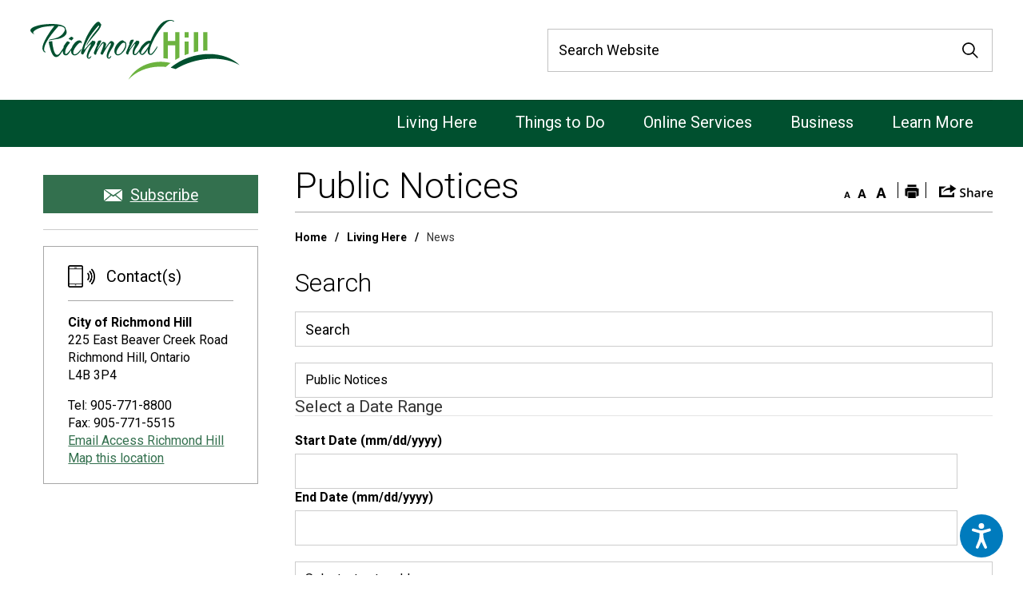

--- FILE ---
content_type: text/html; charset=utf-8
request_url: https://www.richmondhill.ca/Modules/News/en?CategoryNames=Public%20Notices&page=4
body_size: 146555
content:
<!DOCTYPE html>
<html lang="en" xml:lang="en">
<head>
    

    <meta http-equiv="Content-Type" content="text/html; charset=utf-8" />
    <meta name="viewport" content="width=device-width, initial-scale=1.0, minimum-scale=1.0, user-scalable=yes" />

    <link href="https://richmondhill.news.esolg.ca/Content/PagedList.css" rel="stylesheet" />

    

    
<meta http-equiv="Content-Type" content="text/html; charset=utf-8">

<script type="text/javascript">
   

    var esol_ico_width = 0;

    try {
        esol_ico_width = window.innerWidth
            || document.documentElement.clientWidth
            || document.body.clientWidth;
    } catch (err) { }

    var iCreateObject =
    {
        isSiteInICreateMode: "False".toLowerCase() == "true",
        isSiteInDebugMode: "False".toLowerCase() == "true",
        lang: "en",
        isIe8: false,
        corpHome: "https://www.richmondhill.ca/",
        corpRoot: "/",
        gaTrackingCode: '',
        isSiteInLocalDevelopment: 'False'.toLowerCase() == "true",
        calendarUrl: 'https://calendar.richmondhill.ca/',
        newsEmergencyBannerUrl: '/Modules/NewsModule/services/getAlertBannerFeeds.ashx',
        iCreatePageId: 34461,
        iCreateHome: 'https://icreate.richmondhill.ca/',
        editorHotKey: 'ctrl_ctrl',
        isSiteInPreviewMode: 'False'.toLowerCase() == "true",
        newsFeeds: {},
        isMobile: esol_ico_width <= 767,
        iCreateTheme: ''
        , micrositeName: ''
        , micrositePath: '',
        languageResources: {"Modules_News_controls_Global_ViewMoreLinkTitle":"Click to view all","Modules_News_controls_Global_PauseAlert":"Pause","Modules_News_BlogComments_ErrorAuthorInvalidCharacters":"Comment Author include invalid characters","Common_includes_quicklinksAdvanced_Section3HeaderText":"News Centre","Modules_email_emailattachment_Instructions":"Please enter your email address, subject and message, and click the \"Send Email\" button.  If your request requires follow-up, please be sure to include your full name, day-time phone number and any relevant address information in the text of your email message.","Common_Includes_skipNavigation_SkipContentTitleText":"Skip Navigation and go to Content","Modules_News_Search_RefreshText":"Refresh","Modules_News_BlogPost_FeedLabel":"Feed","Modules_PageSubscription_GetPageSubscriptionForm_LastNameLabel":"Last Name","Modules_PageSubscription_GetPageSubscriptionForm_EmailFormatError":"Email is not in a valid email format.","Modules_News_index_BackLinkTitleText":"Back to News","Modules_News_BlogSearch_CommentsLinkAltText":"link to Comments","Modules_News_controls_EmergencyAlertBanner_AttachmentTitle":"Attachments","Modules_PageSubscription_GetPageSubscriptionForm_LastNameError":"Last Name is a required field","Modules_News_BlogPost_ItemPlaceholder":"Enter item","Modules_AtoZ_BackToTop":"Back to Top","Modules_News_BlogComments_SubmitText":"Submit","Modules_search_hosted_OccurrencesText":"\u003cstrong\u003eoccurrences\u003c/strong\u003e:","Modules_Contact_Controls_BasicSearch_SearchFormLegend":"Search","Modules_News_BlogComments_ErrorAuthorBlank":"Comment Author must not be blank","Modules_email_Global_SubmitTitleText":"Click to Send Email","Modules_AtoZ_BackToTopTitleText":"Click to go Back To Top","Modules_News_Global_NewPostLinkTitle":"New Post","Modules_search_controls_Global_PlaceHolderText":"Search","Modules_email_emailattachment_NoIdError":"No Id has been specified please try again...","Modules_News_Global_RelatedPhotosText":"Related Photos","Modules_search_hosted_BasicSearchLabelText":"Basic Search","Modules_email_emailattachment_ErrorName":"Your name is required.","Common_Includes_popups_footerPopupCalendarC_Zone2Title":"Programs","Modules_News_BlogPost_PostText":"Post","Common_Includes_popups_footerPopupCalendarC_Zone1Title":"Events","Modules_News_Global_AttachmentIconAlt":"Attachment icon","Modules_News_BlogPost_ContactEmailLabel":"Contact Email","Common_Includes_headInterior_TableScrollMessage":"Scroll right to view complete table","Modules_News_Global_AttachmentsHeading":"Attachments","Modules_PageSubscription_controls_pageSubscriptionButton_ButtonText":"Subscribe to this Page","Common_includes_facebookTicker_FacebookTitleText":"Link to Twitter","Common_Includes_IdLikeToDropdown_IdLikeToText":"I want to...","Modules_News_BlogPost_ImagesLabel":"Images (Image types allowed: PNG, JPEG, BMP, GIF)","Common_includes_quicklinksAdvanced_Section5ImageAltText":"Locate a Facility Image","Modules_Calendar_controls_Global_ViewAllTitleText":"View All Events","Modules_News_Search_PageNumberText":"Page Number","Modules_PageSubscription_GetPageSubscriptionForm_FormTitleText":"Subscribe to","Modules_News_BlogSearch_ArchiveHeaderText":"Archive","Modules_PageSubscription_GetPageSubscriptionForm_FirstNameLabel":"First Name","Modules_PageSubscription_GetPageSubscriptionForm_FirstNameError":"First Name is a required field","Modules_News_BlogPost_AttachmentLabel":"Attachments (Document types allowed: PDF, DOC, DOCX, XLS, XLSX)","Common_scripts_youTubePlayer_DescriptionTitleText":"Description","Modules_email_Global_CharactersRemaining":"characters left","Modules_News_Search_SearchBoxPlaceholder":"Search News...","Common_Includes_twitterFeed_ViewAllTitleText":"Link to Twitter","Modules_PDFBuilder_AddButtonText":"Add to Report","Common_Layouts_Homepage_TwitterFeedText":"Latest Tweets","Modules_News_BlogComments_CommentText":"Comment","Common_error_ErrorText":"Error","Common_Layouts_Global_MainMenuButton":"Menu","Common_includes_socialLinks_FollowUsText":"Follow Us","Modules_email_Global_SubmitText":"Send Email","Modules_email_emailattachment_AttachmentDelete":"Remove attached file","Common_Includes_IdLikeToDropdownMega_ViewAllText":"View All..","Modules_News_BlogPost_CancelText":"Cancel","Modules_News_BlogComments_CommentPluralText":"Comments","Modules_search_controls_search_SearchButtonAlt":"Go!","Common_scripts_youTubePlayer_TitleText":"Title","Modules_Contact_Controls_BasicSearch_SearchResultsHeading":"Search Results","Modules_Contact_Controls_PhoneDirectory_DialLinkTitleText":"Click to dial","Common_Layouts_Global_PauseText":"Pause","Modules_Contact_Controls_PhoneDirectory_CollapseAllText":"Collapse All","Modules_email_Global_CloseWindowText":"Close this Window","Modules_News_confirm_ErrorMessage":"Unfortunately an error has occured while processing your confirmation. \u003cbr /\u003e We apologize for the inconvenience.","Modules_News_controls_Global_ErrorFeed":"An error occurred - Unable to pull content","Modules_News_BlogComments_DislikeText":"Dislike","Modules_News_BlogComplete_BackToItemText":"Back to Item","Common_Layouts_Global_LogoAltText":"Richmond Hill Logo","Common_Includes_mobileSubNavContainer_SubNavTitle":"More in this Section...","Modules_News_Blog_BackLinkTitleText":"Back to Blogs","Modules_email_emailattachment_ErrorCaptcha":"Please select the \"I\\\u0027m not a robot\" button and try again.","Modules_News_BlogSearch_PostListTitle":"Latest Posts","Modules_search_hosted_BasicSearchPanelTitle":"Basic Search","Modules_email_emailattachment_ErrorMessage":"Invalid message. Your message should contain at least 1 character and no more than 2000.\\r\\nYou have entered","Modules_Polling_GetCurrentPoll_SubmitPollText":"Vote Now!","Modules_email_MailTo_NameLabel":"Your Name","Common_Includes_Actions_PrintPage":"Print This Page","Common_includes_quicklinksAdvanced_Section6HeaderText":"Contact Us","Modules_News_BlogPost_ErrorInvalidImage":"is not a valid image file.","Modules_Polling_PollFeedError":"Unable to pull Poll data","Common_Includes_IdLikeTo_ViewAllTitleText":"View More for","Common_Includes_LocateFacility_ViewAllText":"View All...","Modules_search_hosted_NoResults":"No Search Results","Modules_News_BlogSearch_SearchHeaderText":"Search","Common_scripts_responsiveScripts_MainNavToggleText":"Toggle section","Modules_News_index_RSSAltText":"Open new window to subscribe via RSS","Common_Includes_FooterNav_DesignedByText":"Designed by eSolutionsGroup","Common_Includes_mobileDropdown_CloseIconAltText":"Close menu icon","Modules_email_MailTo_RecipientEmailLabel":"Recipient Email","Modules_AtoZ_JavascriptDisabled":"\u003cp\u003eJavaScript Disabled. \u003c/p\u003e\u003cp\u003ePlease enable JavaScript to view this content.\u003c/p\u003e","Modules_News_BlogPost_ErrorMaxAttachments":"You have reached the maximum number of attachments allowed","Modules_search_hosted_SortByRelevence":"relevance","Modules_ChartingModule_ChartError":"An error occurred retrieving the chart","Modules_News_Global_BackToSearchTitle":"Link back to search page","Common_Includes_IdLikeToDropdownMega_IdLikeToText":"I\u0027d Like To...","Modules_News_BlogComments_CommentLabel":"Comment (maximum of 500 characters)","Modules_AtoZ_controls_AtoZBar_TitleText":"A to Z Listing","Modules_News_Global_TwitterShareText":"Tweet","Modules_News_BlogPost_Expiration90":"90 days","Modules_News_BlogPost_Expiration15":"15 days","Modules_News_BlogPost_Expiration30":"30 days","Modules_News_BlogPost_Expiration60":"60 days","Common_Login_ForgotPasswordText":"Forgot Password?","Modules_Calendar_controls_CalendarSocialTab_TitleText":"Events Calendar","Common_Includes_GoogleTranslate_GoogleTranslate_Text":"Translate","Modules_search_hosted_FindResultsText":"Find Results","Modules_News_BlogComments_CommentHeadingText":"Post a Comment","Modules_Calendar_controls_Global_NoEventsText":"No Events","Modules_News_controls_BrowserAlertBanner_CloseText":"Close Browser Alert Banner","Modules_email_emailattachment_EmailError":"We were unable to send your email at this time please try again later.","Modules_Contact_controls_PhoneDirectory_ExpandContactText":"Expand bullet for","Modules_email_MailTo_ValidationHeaderText":"The following errors require your immediate attention:","Modules_email_emailattachment_EmailLabel":"Your email Address","Modules_News_BlogPost_NewPostHeadingText":"New Post","Common_includes_quicklinksAdvanced_Section4TitleText":"Attend an Event","Common_idliketo_IdLikeToText":"I\u0026apos;d Like To...","Common_Includes_subNavTrigger_Text":"Menu","Modules_Calendar_controls_Global_FeedErrorText":"An error occured","Common_includes_facebookTicker_ErrorText":"An error occurred - Unable to pull content","Modules_search_controls_search_SearchButtonText":"Go!","Modules_Polling_PollResults_VotesLabel":"Votes","Modules_News_Search_NextPageText":"Go to next page","Modules_News_BlogComments_NameLabel":"Name","Modules_News_confirm_SuccessMessage":"Thank you for confirming your subscription; you will now receive our news items directly in your inbox.","Common_Includes_SocialMediaPlugin_PostedText":"Posted:","Modules_Calendar_controls_miniCalendar_PrevText":"View previous month","Modules_search_hosted_SearchAll":"Show Results for All Sites","Modules_Contact_Controls_BasicSearch_KeywordLabel":"Keyword","Common_Includes_IdLikeToDropdownMega_IdLikeToLinkTitleText":"View our I\u0027d Like To... page","Common_includes_quicklinksAdvanced_Section5HeaderText":"Locate a Facility","Modules_News_BlogPost_NamePlaceholder":"Your name","Modules_News_Global_BackToSearchText":"Back to Search","AriaLabel_Modules_PhotoGallery_PauseUnpause":"Pause / Unpause","Modules_email_MailTo_CommentsLabel":"Comments","AriaLabel_Modules_PhotoGallery_PreviousArrow":"Go to previous image","Modules_email_emailattachment_ErrorMessageAfterText":"character(s)","Modules_News_BlogSearch_CommentsText":"Comments","Modules_ChartingModule_DataSeriesColTitle":"Name","Modules_Contact_Controls_CategoryAtoZ_LetterLinkTitle":"Jump to","Modules_Contact_Controls_BasicSearch_SearchButtonText":"Search","Modules_News_BlogPost_SubscribeButtonText":"Subscribe to Blog","Modules_Calendar_controls_Global_EventLinkTitleText":"View event","Modules_News_Search_LastPageText":"Go to last page","Modules_News_BlogPost_ContactNameLabel":"Contact Name","Common_includes_quicklinksAdvanced_Section5TitleText":"Locate a Facility","Modules_News_Services_getTopFiveBlogs_NoBlogText":"No Blogs","Modules_search_hosted_PagingNext":"Next","Modules_search_hosted_PagingText":"Viewing {0} to {1} of {2} results","Common_Includes_subNavTrigger_IconAltText":"Show or hide navigation","Modules_PageSubscription_GetPageSubscriptionForm_EmailLabel":"Email Address","Modules_PageSubscription_GetPageSubscriptionForm_EmailError":"Email is a required field","Modules_News_Search_AccordionOpenCloseText":"Expand/Minimize","Modules_News_controls_Global_PauseAlertTitleText":"Pause Alert","Common_Includes_socialCornerLinks_IconImageAltText":"Social Corner icon","Common_includes_quicklinksAdvanced_Section2HeaderText":"Stay Informed","Modules_News_BlogPost_ContactPhoneLabel":"Contact Phone","Common_includes_twitterTicker_TwitterTitleText":"Link to Twitter","Modules_News_BlogPost_ErrorCreatingBlog":"Error occurred while creating blog item.","Modules_News_BlogPost_SubmitText":"Submit","Common_includes_quicklinksAdvanced_Section3TitleText":"News Centre","Modules_email_MailTo_ErrorYourEmailInvalid":"Sender email is invalid","Modules_News_BlogPost_DescriptionLabel":"Description","Modules_News_Search_ReadMoreText":"Read More","Modules_News_BlogPost_ErrorInvalidDocument":"is not a valid document file.","Modules_search_hosted_ClearButtonText":"Clear","Modules_Polling_GetCurrentPoll_ViewPollResultsTitleText":"Click to View Results","Modules_PDFBuilder_PrintButtonTitleText":"Click to review, download and print report","Modules_News_BlogPost_PostingExpirationLabel":"Expiration Date","Common_Includes_socialMediaPlugin_TwitterViewAllText":"View Twitter Page...","Modules_Polling_PollResults_BackText":"Back","Modules_search_hosted_KeywordAllText":"with \u003cstrong\u003eall of the words\u003c/strong\u003e:","Modules_email_emailattachment_ErrorFileTooLarge":"File Size exceeds {0}MB file limit...","Modules_News_Search_ReadMoreTitleText":"Read More","Modules_search_hosted_KeywordExactText":"with the \u003cstrong\u003eexact phrase\u003c/strong\u003e:","Common_Includes_Actions_TextDecrease":"Decrease text size","Common_includes_quicklinksAdvanced_Section4HeaderText":"Attend an Event","Common_Includes_IdLikeTo_ViewAllLinkText":"View More...","Modules_News_BlogComments_LikeText":"Like","Modules_News_BlogPost_ContactEmailPlaceholder":"Enter email","Modules_News_Search_PageConnectorText":"of","Modules_News_BlogPost_ErrorFileReaderNotSupport":"This browser does not support HTML5 FileReader.","Common_includes_quicklinksAdvanced_Section2ImageAltText":"Stay Informed Image","Common_Includes_Share_ShareImageAlt":"Share This Page","Modules_News_controls_Global_JavascriptDisabledText":"JavaScript is disabled. Please enable JavaScript to view this content.","Modules_News_BlogComments_ErrorCaptcha":"Google Authentication (I\u0027m not a robot) must be checked.","Modules_News_controls_NewsSocialTab_HeaderLinkTitleText":"News","Modules_News_BlogSearch_ArchiveMonthPlaceholderText":"Select Month","Common_Includes_subFooter_TwitterPauseText":"Pause","Modules_email_MailToTemplate_TemplateText":"{5} ({0}) has sent you information from the \u003ca href=\u0027{1}\u0027\u003e{2}\u003c/a\u003e website.\u003cbr /\u003e\u003cbr /\u003e\r\n\u003cb\u003eMessage:\u003c/b\u003e\u003cp style=\u0027padding: 20px;\u0027\u003e{3}\u003c/p\u003e","Modules_News_BlogComments_ReplyTitleText":"Click to reply","Modules_Contact_Controls_PhoneDirectoryWithPhoto_NoImageAltText":"No image to display","Modules_Polling_GetCurrentPoll_ErrorNoOptionSelected":"Please select an option","Modules_News_Global_NoResults":"No Results Found","Common_Includes_interiorQuicklinks_QuickLinksTitle":"Quick Links","Modules_News_controls_Global_BrowserAlertBannerCloseText":"Close Old Browser Notification","Modules_search_hosted_KeywordAnyText":"with \u003cstrong\u003eat least one\u003c/strong\u003e of the words:","Modules_Polling_GetCurrentPoll_SubmitPollTitleText":"Click to Vote Now!","Modules_email_MailTo_ErrorYourEmailRequired":"Sender email is a required field","Modules_News_BlogPost_ItemLabel":"Item","Modules_search_hosted_AdvancedSearchText":"Advanced Search","Modules_News_BlogPost_ErrorNoCategory":"Category must be selected","Modules_Feedback_FeedbackText":"Feedback","Modules_News_Global_ErrorArticleNotFound":"The item you are looking for either doesn\u0027t exist or has been removed from the site. Sorry for the inconvenience.","Modules_AtoZ_SameWindowText":"View our","Modules_News_BlogPost_ErrorFileTooBig":"file size is over 1MB.","Modules_News_BlogPost_CategoryLabel":"Category","Modules_Polling_GetCurrentPoll_ErrorAlreadySubmitted":"You have already submitted a response to this poll!","Modules_email_emailattachment_EmailTemplate":"{0}{0}-------------------------------------{0}Origin: {1}{0}-------------------------------------{0}{0}This email was sent to you by {2} through {3}.","Modules_News_Global_PostedDateText":"Posted on","Common_Includes_Actions_Email":"Email This Page","Modules_News_controls_Global_NextAlertTitleText":"Next Alert","Modules_News_controls_BrowserAlertBanner_Message":"It appears you are trying to access this site using an outdated browser.  As a result, parts of the site may not function properly for you.  We recommend updating your browser to its most recent version at your earliest convenience.","Common_Layouts_Interior_RelatedLinksText":"Related Links","Common_Layouts_Global_MainMenuClose":"Close main menu","Common_includes_quicklinksAdvanced_Section6TitleText":"Contact Us","Modules_PageSubscription_GetPageSubscriptionForm_SubscribeText":"Subscribe","Common_includes_quicklinksAdvanced_Section1SubHeaderText":"You spoke, we acted...","Modules_Calendar_controls_Global_LoadingText":"Loading","Modules_News_BlogComments_CategoryText":"Category","Modules_News_Search_SearchButtonTitleText":"News Search","Modules_Calendar_controls_miniCalendar_MonthTitleText":"View","Common_scripts_icrtTicker_PlayText":"Play","Common_includes_quicklinksAdvanced_Section1HeaderText":"Get Involved","Modules_Contact_Controls_PhoneDirectoryWithPhoto_EditButtonText":"Edit","Modules_News_Search_SearchBoxTitle":"Search News","Modules_News_BlogPost_NameLabel":"Name","Modules_Polling_PollResults_ChoiceLabel":"Choice","Modules_email_emailattachment_NameLabel":"Your Name","Modules_email_scripts_DisabledMessage":"Sorry, email is disabled within iCalendar or iBlog generated pages","Common_Includes_subFooter_TwitterFeedTitleText":"Recent Tweets","Modules_email_emailattachment_AttachmentDeleteText":"Remove","Modules_PageSubscription_Global_CloseText":"Close","Modules_PDFBuilder_AddLinkTitleText":"Click to add this page to the report","Modules_search_hosted_ShowText":"Show","Modules_News_controls_Global_LoadingText":"Loading...","Modules_News_controls_Global_NextAlertText":"Next","AriaLabel_Common_GoogleTranslate":"Google Translate Widget","Modules_News_BlogComments_ErrorCommentBlank":"Comments must not be blank.","Common_Includes_skipNavigation_SkipContentText":"Skip to Content","Common_Includes_subFooter_TwitterIconAltText":"Twitter logo","Modules_email_emailattachment_ErrorInvalidEmail":"Invalid email address.","Modules_email_MailTo_ErrorEmailRequired":"Recipient email is a required field","Modules_News_BlogComments_PostedBy":"Posted By","Modules_News_BlogSubmitSuccess_BackText":"Back","Modules_email_emailattachment_EmailSuccess":"Your email has been sent...","Modules_email_MailTo_ErrorSendingEmail":"Could not send email","Modules_search_hosted_OccurrencesAnywhere":"anywhere in the page","Common_Layouts_Global_LogoLinkText":"Click to return to the homepage","Modules_search_hosted_OccurrencesUrl":"in the URL of the page","Modules_News_controls_Global_PreviousAlertText":"Previous","Modules_email_MailTo_Instructions":"To email this page, fill in the form below and click the \u003cem\u003eSend Email\u003c/em\u003e button","Modules_search_hosted_KeywordExcludeText":"\u003cstrong\u003ewithout\u003c/strong\u003e the words:","Common_Includes_footerSitemap_ViewAllLinkText":"View All...","Common_Includes_Share_EmailText":"Email","Common_Includes_mobileNav_MenuIconAltText":"Main menu icon","Common_includes_quicklinksAdvanced_Section1TitleText":"Get Involved","Modules_News_BlogSearch_SearchText":"Search","Modules_email_emailattachment_AttachmentAdd":"Add attachment","Modules_AtoZ_controls_AtoZBar_LinkTitleText":"a to z","Common_Includes_Share_ShareProviderImageAlt":"Open new window to share this page via","Common_includes_twitterTicker_ErrorText":"An error occurred - Unable to pull content","Common_includes_quicklinksAdvanced_Section1ImageAltText":"Get involved image","Modules_News_BlogSearch_SearchPlaceholderText":"What are you looking for?","Modules_News_BlogComplete_ThankYouMessage":"Thank you for submitting your comments.","Common_sitemap_SiteMapText":"Sitemap","Modules_search_hosted_OccurrencesTitle":"in the title of the page","Modules_search_hosted_PagingPrevious":"Previous","Modules_email_emailattachment_MessageLabel":"Your Message","Modules_Calendar_controls_Global_ViewAllText":"View More","Common_scripts_youTubePlayer_DescriptionText":"Created using HTML elements, videos are loaded and played from the server or Youtube.","Modules_Calendar_controls_miniCalendar_NextText":"View next month","Modules_News_BlogComments_ReplyText":"Reply","Modules_email_Global_CloseWindowTitleText":"Close this Window","Modules_News_controls_BrowserAlertBanner_AlertTitle":"Browser Compatibility Notification","Modules_search_hosted_SearchButtonText":"Search","Modules_search_hosted_SearchSiteOnly":"Show Results for This Site Only","Common_Includes_breadCrumbs_HomeText":"Home","Modules_News_BlogSubmitSuccess_SuccessMessage":"Thank you for submitting your item.","Modules_News_BlogSubmitSuccess_BackTitleText":"link back to submit a blog page","Modules_News_BlogPost_ContactNamePlaceholder":"Enter name","Modules_News_controls_Global_ViewMoreText":"View All","Modules_PageSubscription_ConfirmationDialog_TitleText":"Page Subscription Confirmation","Modules_News_Search_PageNumberTotalText":"Displaying","AriaLabel_Modules_PhotoGallery_NextArrow":"Go to next image","Modules_News_BlogPost_ErrorMaxImages":"You have reached the maximum number of images allowed","Common_Includes_Share_EmailImageAlt":"Email this page","Modules_News_Global_SubscribeText":"Subscribe","Common_Layouts_Homepage_NewsTickerTitle":"Latest News","Modules_News_controls_Global_PreviousAlertTitleText":"Previous Alert","Modules_News_Search_MonthNames":"[\u0027January\u0027, \u0027February\u0027, \u0027March\u0027, \u0027April\u0027, \u0027May\u0027, \u0027June\u0027, \u0027July\u0027, \u0027August\u0027, \u0027September\u0027, \u0027October\u0027, \u0027November\u0027, \u0027December\u0027]","Modules_email_scripts_NotSupportedMessage":"Your browser is not capable of performing this operation!","Common_Includes_popups_footerPopupCalendarA_Zone3Title":"Upcoming Events","Modules_News_controls_NewsSocialTab_HeaderText":"News","Modules_search_ResultsTitle":"Search Results","Modules_PageSubscription_GetPageSubscriptionForm_PageSubscriptionTitle":"Page Subscription","Modules_email_MailTo_YourEmailLabel":"Your Email","Common_Includes_breadCrumbs_HomeTitleText":"Homepage ","Modules_News_Global_CharacterCountLabel":"Character count","Modules_News_Global_FacebookLikeTitle":"facebook like button","Modules_email_emailattachment_BrowseTitleText":"Browse to select a file","Modules_email_emailattachment_AttachmentLabel":"Attachment","Modules_Polling_PollResults_ThankYouMessage":"Thank you for your submission!","Common_Includes_mobileDropdown_CloseLinkText":"Close menu","Common_scripts_icrtTicker_PauseText":"Pause","Modules_email_MailTo_ErrorEmailInvalid":"Recipient email is invalid","Modules_News_BlogSearch_FeaturePostsHeaderText":"Featured Posts","Common_includes_browseAloud_BrowseAloudText":"BrowseAloud","Modules_Contact_Controls_PhoneDirectory_ExpandAllText":"Expand All","Modules_search_hosted_ToggleText":"Toggle","Modules_AtoZ_LoadingMessage":"Loading...","Modules_News_Search_FirstPageText":"Go to first page","Modules_News_Global_MaxCharactersReached":"Reached maximum characters allowed","Common_includes_quicklinksAdvanced_Section2TitleText":"Stay Informed","Modules_search_hosted_ResultsTitle":"Search Results","Modules_News_controls_Global_EmergencyAlertBannerCloseText":"Close Alert Banner","Common_Includes_socialCornerLinks_LinkTitleText":"Social Corner","Modules_News_BlogComments_ErrorInvalidCharacters":"Comments include invalid characters","Modules_News_BlogSearch_CategoryHeaderText":"Feed","Modules_News_Global_SubscribeTitleText":"Click to subscribe","Modules_email_emailattachment_EmailAutoReplyBodyTemplate":"This message is to confirm receipt of your recent email to the {1}{0}{0}Thank you,{0}{1}","Common_Includes_socialMediaPlugin_TwitterViewAllTitleText":"View Our Twitter Page","Modules_PDFBuilder_AddButtonTitleText":"Click to add this page to the report","Modules_News_Global_NewPostLinkText":"New Post","Modules_News_BlogPost_PostingDateTimeLabel":"Posting Date \u0026amp; Time","Modules_Polling_PollResults_BackTitleText":"Click to go Back","Modules_News_controls_Global_PlayAlert":"Play","Modules_Polling_GetCurrentPoll_ViewPollResultsText":"View Results","Modules_email_emailattachment_SubjectLabel":"Subject","Modules_News_Global_PostedOnText":"Posted On","Modules_email_emailattachment_AttachmentMaximum":"Maximum number of attachments reached","Modules_News_BlogPost_DetailText":"Details","Modules_PageSubscription_GetPageSubscriptionForm_CaptchaError":"Please check I\u0026apos;m not a robot.","Common_Includes_Actions_TextDefault":"Default text size","Common_Layouts_Global_PauseTitle":"Pause","Common_includes_quicklinksAdvanced_Section4ImageAltText":"Attend an Event Image","Modules_News_Search_PreviousPageText":"Go to previous page","Modules_News_BlogPost_ContactPhonePlaceholder":"Enter phone","Modules_News_BlogComplete_BackToItemTitleText":"Click to go back to item","Common_pagenotfound_PageNotFoundText":"Page Not Found","Common_Includes_socialCornerLinks_Text":"Social Corner","Modules_News_controls_EmergencyAlertBanner_AttachmentLinkTitle":"Click to view","Common_Includes_twitterFeed_ErrorText":"An error occurred - Unable to pull content","Modules_PDFBuilder_PrintButtonText":"Download and Print Report","Modules_News_index_BackLinkText":"Back to Search","Common_includes_quicklinksAdvanced_Section3ImageAltText":"News Centre Image","Modules_News_BlogSearch_ItemLinkTitle":"View item","Modules_AtoZ_NewWindowText":"Open new window to view","Modules_PDFBuilder_LogoAltText":"Richmond Hill Logo","Modules_Calendar_controls_Global_JavascriptDisabled":"JavaScript is disabled. Please enable JavaScript to view this content.","Modules_Polling_GetCurrentPoll_PollNotAvailable":"Poll Not Available","Modules_News_controls_NewsFeedPlugin_PluginTitleText":"Latest News","Common_Includes_Actions_TextIncrease":"Increase text size","Common_scripts_youTubePlayer_FeedErrorText":"Error retrieving youtube feed","Modules_search_controls_search_SearchButtonTitle":"Click to view search page.","Modules_PDFBuilder_AddLinkText":"+","Common_includes_quicklinksAdvanced_Section6ImageAltText":"Contact Us","Common_Includes_mobileNav_ContactIconAltText":"Contact Us","Modules_PageSubscription_GetPageSubscriptionForm_CancelText":"Cancel","Modules_email_emailattachment_EmailAutoReplySubject":"(Automatic Reply) Thank you for contacting the ","Common_scripts_youTubePlayer_ChannelUserErrorText":"Error, the user/channel provided either was not found or has no data","Modules_Polling_PollResults_TotalLabel":"% Total","Modules_search_hosted_SortByText":"\u003cstrong\u003esort\u003c/strong\u003e by:","Common_includes_quicklinksAdvanced_Section1Icon1Alt":"Get Involved","Common_includes_quicklinksAdvanced_Section1Icon3Alt":"Get Involved","Common_includes_quicklinksAdvanced_Section1Icon2Alt":"Get Involved","Common_includes_quicklinksAdvanced_Section1Icon4Alt":"Get Involved","Modules_search_hosted_SortByDate":"date","Modules_News_BlogComments_ErrorCommentTooLong":"Comments must be less than 500 characters."}
    }

    var myStringArray = "".split(',');
    for(var i = 0; i < myStringArray.length; i++)
    {
        var mySubstring = myStringArray[i].split('|');
        iCreateObject.newsFeeds[mySubstring[0]] = mySubstring[1];
    }

    try {
        if (document.location.href.toLowerCase().indexOf('https://') == 0) {
            iCreateObject.corpHome = 'https://' + iCreateObject.corpHome.substring(8);
        }
    } catch (err) { }

    if (iCreateObject.isSiteInLocalDevelopment)
        console.log(iCreateObject);

</script>

<link rel="apple-touch-icon" sizes="57x57" href="https://www.richmondhill.ca//Common/apple-touch-icon-57x57.png">
<link rel="apple-touch-icon" sizes="60x60" href="https://www.richmondhill.ca//Common/apple-touch-icon-60x60.png">
<link rel="apple-touch-icon" sizes="72x72" href="https://www.richmondhill.ca//Common/apple-touch-icon-72x72.png">
<link rel="apple-touch-icon" sizes="76x76" href="https://www.richmondhill.ca//Common/apple-touch-icon-76x76.png">
<link rel="apple-touch-icon" sizes="114x114" href="https://www.richmondhill.ca//Common/apple-touch-icon-114x114.png">
<link rel="apple-touch-icon" sizes="120x120" href="https://www.richmondhill.ca//Common/apple-touch-icon-120x120.png">
<link rel="apple-touch-icon" sizes="144x144" href="https://www.richmondhill.ca//Common/apple-touch-icon-144x144.png">
<link rel="apple-touch-icon" sizes="152x152" href="https://www.richmondhill.ca//Common/apple-touch-icon-152x152.png">
<link rel="apple-touch-icon" sizes="180x180" href="https://www.richmondhill.ca//Common/apple-touch-icon-180x180.png">
<link rel="icon" type="image/png" href="https://www.richmondhill.ca//Common/favicon-32x32.png" sizes="32x32">
<link rel="icon" type="image/png" href="https://www.richmondhill.ca//Common/android-chrome-192x192.png" sizes="192x192">
<link rel="icon" type="image/png" href="https://www.richmondhill.ca//Common/favicon-96x96.png" sizes="96x96">
<link rel="icon" type="image/png" href="https://www.richmondhill.ca//Common/favicon-16x16.png" sizes="16x16">
<meta name="msapplication-TileColor" content="#da532c">
<meta name="msapplication-TileImage" content="/mstile-144x144.png">
<meta name="theme-color" content="#ffffff">
<meta http-equiv="Content-Style-Type" content="text/css">
<meta http-equiv="Content-Script-Type" content="text/javascript">
<meta name="viewport" content="width=device-width, initial-scale=1.0, minimum-scale=1.0, user-scalable=yes" />

<!--This is only needed if you are using the Google translate widget-->
<meta name="google-translate-customization" content="64f17b6d9cb6233b-e59f9de7b0b09f30-g4ca0816f9369ddc5-e"/>
<!--<link rel="icon" type="image/ico" href="https://www.richmondhill.ca//Common/favicon.ico">-->

<link href="https://fonts.googleapis.com/css?family=Roboto:300,400,500,700" rel="stylesheet" type="text/css">
<link href="https://www.richmondhill.ca//Common/styles/base.css?v=v3" rel="stylesheet" type="text/css" media="screen" />
<link href="https://www.richmondhill.ca//Common/styles/structure.css?v=v5" rel="stylesheet" type="text/css" media="screen" />
<link href="https://www.richmondhill.ca//Common/styles/sitecontent.css?v=v3" rel="stylesheet" type="text/css" media="screen" />
<link href="https://www.richmondhill.ca//Common/styles/navigation2024.css?v=v7" rel="stylesheet" type="text/css" media="screen" />
<link href="https://www.richmondhill.ca//Common/styles/print.css?v=v2" rel="stylesheet" type="text/css" media="print" />
<link href="https://www.richmondhill.ca//Common/styles/styles.css?v=v2" rel="stylesheet" type="text/css" media="screen" />
<link href="https://www.richmondhill.ca//Common/styles/icreate.css?v=v2" rel="stylesheet" type="text/css" media="screen" />
<link href="https://www.richmondhill.ca//Common/styles/jquery-ui.min.css" rel="stylesheet" type="text/css" media="screen" />

<link href="https://js.esolutionsgroup.ca/js/libs/media-element/2.13.2/mediaelementplayer.min.css" rel="stylesheet" type="text/css" media="screen" />
<link href="https://js.esolutionsgroup.ca/js/libs/jquery-ui/1.10.4/resources/themes/base/jquery-ui.min.css" rel="stylesheet" type="text/css" media="screen" />
 <!-- Modernizr needs to be in head to preview FOUC. Best after stylesheet references -->

<script type="text/javascript" src="https://www.richmondhill.ca//Common/scripts/modernizr.min.js"></script>

<!--[if lt IE 9]>
        <link href="https://www.richmondhill.ca//Common/styles/ie8.css" rel="stylesheet" type="text/css" media="screen" />
    <script src="http://js.esolutionsgroup.ca/js/libs/html5shiv/3.7.0/html5shiv.js"></script>
<![endif]-->

<script type="text/javascript" src="https://js.esolutionsgroup.ca/js/libs/jquery/1.11.2/jquery.min.js"></script>
<script type="text/javascript" src="https://js.esolutionsgroup.ca/js/libs/jquery-ui/1.11.2/jquery-ui.min.js"></script>
<script type="text/javascript" src="https://js.esolutionsgroup.ca/js/libs/jquery_cookie/1.4.0/jquery.cookie.min.js"></script>
<script type="text/javascript" src="https://js.esolutionsgroup.ca/js/libs/media-element/2.13.2/mediaelement-and-player.min.js"></script>
<script type="text/javascript" src="https://js.esolutionsgroup.ca/js/libs/icreate-date/1.0.0/icrt-toDateTimeString.min.js"></script>
<script type="text/javascript" src='https://www.richmondhill.ca//Common/scripts/general.js?v=v2'></script>
<script type="text/javascript" src='https://www.richmondhill.ca//Common/scripts/responsiveScripts.js?v=v4'></script>
<script type="text/javascript" src='https://www.richmondhill.ca//Common/scripts/quicklinks-dropdown.js'></script>
<script type="text/javascript" src='https://www.richmondhill.ca//Modules/email/scripts/email.js'></script>
<link href="https://js.esolutionsgroup.ca/js/libs/jquery_contextmenu/skins/1.0.0/contextMenu.min.css" rel="stylesheet" type="text/css" media="screen" />
<script type="text/javascript" src="https://js.esolutionsgroup.ca/js/libs/jquery_contextmenu/1.0.0/jquery.contextMenu.min.js"></script>
<!--[if lt IE 9]><script type="text/javascript">$(function($) { $('body').addClass('ie8'); });</script><![endif]-->

<script type="text/javascript">
     
    $(function () {
        // Drop-down lists
		
        

		if (!iCreateObject.isSiteInICreateMode) {
		    $('video,audio').mediaelementplayer({
		        // if the <video width> is not specified, this is the default
		        defaultVideoWidth: 480,
		        // if the <video height> is not specified, this is the default
		        defaultVideoHeight: 270,
		        // if set, overrides <video width>
		        videoWidth: -1,
		        // if set, overrides <video height>
		        videoHeight: -1,
		        // width of audio player
		        audioWidth: 400,
		        // height of audio player
		        audioHeight: 30,
		        // initial volume when the player starts
		        startVolume: 0.8,
		        // useful for <audio> player loops
		        loop: false,
		        // enables Flash and Silverlight to resize to content size
		        enableAutosize: true,
		        // the order of controls you want on the control bar (and other plugins below)
		        features: ['playpause', 'progress', 'current', 'duration', 'tracks', 'volume', 'fullscreen'],
		        // Hide controls when playing and mouse is not over the video
		        alwaysShowControls: false,
		        // force iPad's native controls
		        iPadUseNativeControls: false,
		        // force iPhone's native controls
		        iPhoneUseNativeControls: false,
		        // force Android's native controls
		        AndroidUseNativeControls: false,
		        // forces the hour marker (##:00:00)
		        alwaysShowHours: false,
		        // show framecount in timecode (##:00:00:00)
		        showTimecodeFrameCount: false,
		        // used when showTimecodeFrameCount is set to true
		        framesPerSecond: 25,
		        // turns keyboard support on and off for this instance
		        enableKeyboard: true,
		        // when this player starts, it will pause other players
		        pauseOtherPlayers: true,
		        // array of keyboard commands
		        keyActions: []
		    });
		
		}
    });

    function PrintScreen() {
        if (iCreateObject.isSiteInICreateMode) {
            showNAMessage();
        }
        else {
            window.print();
        }
    }

	


</script>


    <script src='https://www.richmondhill.ca//Modules/Contact/scripts/contactsV2.js' type="text/javascript"></script>

<link href="https://customer.cludo.com/css/templates/v1.1/essentials/cludo-search.min.css" type="text/css" rel="stylesheet">
<link rel="stylesheet" type="text/css" href="https://customer.cludo.com/css/overlay/cludo-search-default.min.css">
<!--[if lte IE 9]>
<script src="https://api.cludo.com/scripts/xdomain.js" slave="https://api.cludo.com/proxy.html" type="text/javascript"></script>
<![endif]-->
<link rel="stylesheet" type="text/css" href="https://js.esolutionsgroup.ca/js/libs/cludo/1.0.1/css/cludo-search.css">
<link rel="stylesheet" type="text/css" href="https://js.esolutionsgroup.ca/js/libs/cludo/1.0.1/css/cludo-search-theme.css">




<script type="text/javascript" src='https://www.richmondhill.ca//Common/scripts/jquery.matchHeight-min.js'></script>
<link rel="stylesheet" type="text/css" href="https://www.richmondhill.ca//Common/styles/iosSlider.css?v=v2" />    
<script type="text/javascript" src="https://js.esolutionsgroup.ca/js/libs/ios_slider/structure/1.3.43/jquery.iosslider.min.js"></script>
<script type="text/javascript">
    $(function() {
		if (/Android|webOS|iPhone|iPad|iPod|BlackBerry/i.test(navigator.userAgent)) {
		    $("#Share a.ShareLink").click(function (event) {
		        if (iCreateObject.isSiteInICreateMode) {
		            showNAMessage();
		        }
		        else {
		            event.preventDefault();
		            $("#Share").trigger("mouseenter");
		        }
		    });
		} 

    });
</script>


<script type="text/javascript">
    $(document).ready(function () {
        if (!iCreateObject.isSiteInICreateMode || iCreateObject.isSiteInPreviewMode) {

            var contentWidth = ($('#mainContent').width());
            var contentTable = $('#printAreaContent table');

            $('#printAreaContent table').each(function () {
                if ($(this).width() > contentWidth) {
                    $(this).wrap('<div class="tableContainer" />');
                    var wideTable = $(this).addClass('wideTable');
                }
                var wideTableContainer = $(wideTable).parent();
                $('<div class="tableContainerHead">Scroll right to view complete table</div>"').insertBefore(wideTableContainer);

            });

            $(".AccordionTrigger").on("click", function () {
                $('#printAreaContent .AccordionContent table').each(function () {
                    var width = $(this).parent(".AccordionContent").width();
                    if (width > 0 && $(this).width() > width && !$(this).hasClass("wideTable")) {
                        $(this).wrap('<div class="tableContainer" />');
                        var wideTable = $(this).addClass('wideTable');
                    }
                    var wideTableContainer = $(wideTable).parent();
                    $('<div class="tableContainerHead">Scroll right to view complete table</div>"').insertBefore(wideTableContainer);

                });
            });
        }
    });
</script>




<meta property="og:type" content="article" />


<script type="text/javascript" src='https://www.richmondhill.ca//Common/scripts/icrtShortcut.js'></script>
<script type="text/javascript">
    if (typeof String.prototype.endsWith !== 'function') {
        String.prototype.endsWith = function (suffix) {
            return this.indexOf(suffix, this.length - suffix.length) !== -1;
        };
    }
    $(document).ready(function () {
        var redirectUrl;
        if (location.href.indexOf('/edit_') > -1) {
            redirectUrl = location.href.replace('/edit_', '/');
        } else {
            var icreateBaseUrl = 'https://icreate.richmondhill.ca/';
            if (!icreateBaseUrl.endsWith('/')) {
                icreateBaseUrl += '/';
            }
            
            redirectUrl = icreateBaseUrl + 'icreate/modules/pageeditor3/page.srv?pageId=34461';
            
        }
        $(document).icrtShortcut({
            shortcutKey: 'ctrl_ctrl',
            redirectUrl: redirectUrl
        });
    });

</script>

<title>
	
        
    
        News
    
        - City of Richmond Hill
</title>
    <meta name="description" content="" />

<meta property="dcterms.issued" content="2024-10-29T07:22:33-0400" />
<meta property="og:title" content="News" />
<meta property="og:url" content="https://www.richmondhill.ca/en/inc/news.aspx" />
<meta property="og:image" content="https://www.richmondhill.ca/en/resourcesGeneral/town-of-richmond-hill-building.jpg" />
<link rel="alternate" hreflang="x-default" href="https://www.richmondhill.ca/en/inc/news.aspx" />
<link rel="canonical" href="https://www.richmondhill.ca/en/inc/news.aspx" /><script type="text/javascript" src="https://www.richmondhill.ca//Common/scripts/libs/jquery_icreate_contentmanager/structure/1.5.1/daterangepicker.js"></script><script type="text/javascript" src="https://www.richmondhill.ca//Common/scripts/libs/jquery_icreate_contentmanager/structure/1.5.1/moment.min.js"></script><script type="text/javascript" src="https://www.richmondhill.ca//Common/scripts/libs/jquery_icreate_contentmanager/structure/1.5.1/jquery.contentmanager.js"></script><script type="text/javascript" src="https://www.richmondhill.ca//Common/scripts/contentInit.js"></script><script type="text/javascript" src="https://www.richmondhill.ca//Common/scripts/textSize.js"></script><link rel="stylesheet" type="text/css" media="screen" href="https://www.richmondhill.ca//Common/styles/share.css?v=v3"></link><script type="text/javascript" src="https://js.esolutionsgroup.ca/js/libs/feedback-form/structure/2.9.0/feedbackStructure.min.js"></script><script type="text/javascript" src="https://www.richmondhill.ca//Modules/Polling/PollModule.js"></script><script type="text/javascript" src="https://js.esolutionsgroup.ca/js/libs/jquery_gallery/1.2.4/jquery.gallery.min.js"></script><script type="text/javascript">$(function () {
    $(".eSolutionsGroupPhotoGalleryV2PlaceholderDiv").each(function () {
        var method = $(this).attr("method");
        var id = $(this).attr("id");
        if (id != '') {
            $(this).load(id, function () {
                $(this).find(".prev.keyboardnav").attr("aria-label", iCreateObject.languageResources["AriaLabel_Modules_PhotoGallery_PreviousArrow"]);
                $(this).find(".next.keyboardnav").attr("aria-label", iCreateObject.languageResources["AriaLabel_Modules_PhotoGallery_NextArrow"]);
                $(this).find(".pause.keyboardnav").attr("aria-label", iCreateObject.languageResources["AriaLabel_Modules_PhotoGallery_PauseUnpause"]);
                
                return method;
            })
        } else {
            $(this).html('');
        }
        $(window).load(function () {
            $(".eSolutionsGroupPhotoGalleryV2PlaceholderDiv .slider-thumbs-container").attr("aria-hidden", true);
            $(".ic-gal-button").each(function () {
                $(this).find("img").attr("alt", "");

            })
        })
    })
});</script>

    <link href="https://richmondhill.news.esolg.ca/Content/Custom.css" rel="stylesheet" type="text/css" />

   
    <!-- Main Site Library JS (jquery, etc) -->
    <!--<script src="~/Content/news/index/scripts/icreate/libs.js"></script>-->


   
</head>
<body>


    


    <div class='	'>
        <div style="display: none;" class="icreateTokenWrapper">
            
    
            
    
    <input type="hidden" name="FeedbackFormId" id="FeedbackFormId" value="">
    
        </div>
        <div id="uber" class='interior parser layoutBuilder navTab01 en blogFeed newsFeedParser'>
            
            <header class="cf nocontent">
                
<div id="skipContentWrapper" class="nocontent">			
    <a id="skipContentLink" title="Skip Navigation and go to Content" href="#mainContent">Skip to Content</a>			
</div>
                
                
<script type="text/javascript">
    $(function () {
        if ($.cookie('seenAlertBannerStrip') != 1) {

                
            insertJsScript("head", "https://www.richmondhill.ca//common/scripts/flickity.min.js");
            insertJsScriptToElementById("scriptsContainer", "https://www.richmondhill.ca//common/scripts/flickityInit.js?v=v2");
            insertJsScriptToElementById("scriptsContainer", "https://www.richmondhill.ca//Modules/NewsModule/scripts/TopAlert.min.js?v=v4");
            }
        });
</script>
<div id="emergencyIcons" class="hide" aria-hidden="true">
    <img src="https://www.richmondhill.ca//Common/images/structure/icon-prev-emergency.svg" alt="">
    <img src="https://www.richmondhill.ca//Common/images/structure/icon-prev-emergency-white.svg" alt="">
    <img src="https://www.richmondhill.ca//Common/images/structure/icon-next-emergency.svg" alt="">
    <img src="https://www.richmondhill.ca//Common/images/structure/icon-next-emergency-white.svg" alt="">
    <img src="https://www.richmondhill.ca//Common/images/structure/icon-pause-emergency.svg" alt="">
    <img src="https://www.richmondhill.ca//Common/images/structure/icon-pause-emergency-white.svg" alt="">
    <img src="https://www.richmondhill.ca//Common/images/structure/icon-play-emergency.svg" alt="">
    <img src="https://www.richmondhill.ca//Common/images/structure/icon-play-emergency-white.svg" alt="">
    <img src="https://www.richmondhill.ca//Common/images/structure/icon-close-emergency.svg" alt="">
    <img src="https://www.richmondhill.ca//Common/images/structure/icon-close-emergency-white.svg" alt="">
    <img src="https://www.richmondhill.ca//Common/images/structure/icon-notice-white.svg" alt="">
    <img src="https://www.richmondhill.ca//Common/images/structure/icon-notice-green.svg" alt="">
    <img src="https://www.richmondhill.ca//Common/images/structure/icon-severe-white.svg" alt="">
    <img src="https://www.richmondhill.ca//Common/images/structure/icon-severe-green.svg" alt="">
</div>
<div id="emergencyCarousel" role="complementary" class="hide" aria-label="Top Emergency alerts">
    <div id="emergencyCarouselInnerWrapper" class="ic-container-fluid">
        <div id="emergencyCarouselInner" class="nocontent">
            <div id="emergencyCarouselItems">
                
            </div>
            <!--emergencyCarouselItems-->
            <button class="closeBtn" id="alert-close" onclick="HideEmergencyAlertStrip();" title="Close Alert Strip"></button>
        </div>
    </div>
</div>
<!--emergencyCarousel-->


                <div id="headerTop">
                    <div class="headerTop__inner">
                        <div class="headerTop__left">
                            <div id="logo" title="View our Homepage">

                                
<p id="defaultLogo">
    <a href="https://www.richmondhill.ca/en/index.aspx" title="Click to go back Home">
        <img src="https://www.richmondhill.ca//en/images/structure/logo.svg" alt="City of Richmond Hill Logo">
    </a>
</p>

                                
    
                            </div>
                            
<script type="text/javascript">
    var _element = $('#logo');
    _title = _element.attr('title');

    if(($('div#logo img').length) || ($('div#logo').has('div.eSolutionsGroupPhotoGalleryV2PlaceholderDiv').length)) {
        if (iCreateObject.isSiteInICreateMode) {
            _element.css('background','none');
        }
        else{
            _element.addClass('hasImage');
        }
    }
    else {
        if (iCreateObject.isSiteInICreateMode && !iCreateObject.isSiteInPreviewMode) {
            _element.removeClass('hasImage');
            imgsrc = 'https://www.richmondhill.ca//en/images/structure/logo.svg';
            var title = _title;
            var url = '/en/index.aspx';
            var target = "_self";
            _element.css("background", "url(" + imgsrc + ") no-repeat 0px 0px #FFFFFF").css("height","89px").css("width", "250px").css("background-size","contain").attr("title", jQuery.trim(title) != "" ? title : _title);
            if (url != '' && !iCreateObject.isSiteInICreateMode || iCreateObject.isSiteInPreviewMode) {
                _element.attr("onclick", "javascript:window.open('" + url + "','" + target + "');");
            }
        }        
    }
  </script>
                            <h1 class="assistiveTech-only">City of Richmond Hill</h1>
                            
<div class="mobileNav" aria-label="Mobile Nav">
    <!--displayed only for smaller viewports-->
    <button class="searchTrigger" title="Click to open search" aria-expanded="false">Search</button>
    <button class="menuTrigger" title="Mobile Main Navigation Trigger" aria-expanded="false" aria-label="Button to open mobile main navigation">
        <span></span>
        <span class="triggerText"></span>
    </button>
</div>

                        </div>

                        <div class="headerTop__right">
                             

<div class="searchContainer">
    <link href="https://customer.cludo.com/css/overlay/cludo-search-default.min.css" rel="stylesheet" type="text/css" media="screen">
    <div class="search cludo-search_autocomplete" id="search-box" role="search" aria-label="" recherche="" sur="" un="" site""="">
        <input type="search" name="search" class="searchInput" placeholder="Search Website" aria-label="Search Website" title="Enter search keywords">
        <button type="submit" value="Search" class="Btn searchButton"><span class="icon-search" aria-hidden="true"></span><span class="ic-sr-only">Search</span></button>
    </div>
</div>
                        </div>
                    </div>
                </div>
                <div id="headerBottom">
                    <div class="headerBottom__inner cf">
                         

<nav id="mainNav" aria-label="Main Navigation" class="">
<ul id="nav" class=""><li id="navTab01" class="current"><a title="View our Our Services page" href="#" class="mainNavItem hasChildren current">Living Here</a><div class="dropDownContainer" aria-label="Living Here menu"><div class="dropdown dropdownLeft"><ul><li><a title="View our Garbage and Recycling page" href="https://www.richmondhill.ca/en/living-here/Garbage-and-Recycling.aspx" class="dFeaturedLink"><img alt="" src="https://www.richmondhill.ca//en/resourcesGeneral/menuicons/Landing-Page_Garbage-and-Recycling.svg"><div><p class="dFeaturedLink__title">Garbage and Recycling</p><p class="dFeaturedLink__description">Information for residents about the garbage and recycling services at your home or building. </p></div></a></li><li><a title="" href="https://www.richmondhill.ca/Modules/Facilities/Index.aspx" class="dFeaturedLink"><img alt="" src="https://www.richmondhill.ca/en/resourcesGeneral/menuicons/Landing-Page_Parks-Trails-and-Facilities-Directory.svg"><div><p class="dFeaturedLink__title">Parks, Trails and Facilities Directory </p><p class="dFeaturedLink__description">Find Community Centres, trails and other City amenities near you.</p></div></a></li></ul></div><div class="dropdown__outer"><ul class="dropdown"><li><span>Home and Property</span><ul><li><a title="View our Animal Services page" href="https://www.richmondhill.ca/en/living-here/Animal-Services.aspx" class="">Animal Services</a></li><li><a title="View our By-laws page" href="https://www.richmondhill.ca/en/living-here/By-laws.aspx?_mid_=476" class="">By-laws</a></li><li><a title="View our Garbage and Recycling page" href="https://www.richmondhill.ca/en/living-here/Garbage-and-Recycling.aspx" class="">Garbage and Recycling</a></li><li><a title="View our Notice of Claim page" href="https://www.richmondhill.ca/en/living-here/notice-of-claim.aspx" class="">Notice of Claim</a></li><li><a title="View our Trees and Yards page" href="https://www.richmondhill.ca/en/learn-more/Find-or-Learn-About-Trees-and-Yards.aspx?_mid_=611" class="">Trees and Yards</a></li><li><a title="View our Water Services page" href="https://www.richmondhill.ca/en/living-here/Water-Services.aspx" class="">Water Services</a></li><li><a title="View our Windrow Clearing Program page" href="https://www.richmondhill.ca/en/living-here/windrow-clearing-program.aspx" class="">Windrow Clearing Program</a></li></ul></li><li><span>Roads &amp; Sidewalks</span><ul><li><a title="View our Parking page" href="https://www.richmondhill.ca/en/learn-more/Find-or-Learn-About-Parking.aspx" class="">Parking</a></li><li><a title="View our Snow Clearing page" href="https://www.richmondhill.ca/en/living-here/Snow-Removal.aspx" class="">Snow Clearing</a></li><li><a title="View our Transportation and Roads page" href="https://www.richmondhill.ca/en/living-here/Transportation-and-Roads.aspx" class="">Transportation and Roads</a></li><li><a title="View our Walking and Cycling page" href="https://www.richmondhill.ca/en/things-to-do/Walking-and-Cycling.aspx?_mid_=21911" class="">Walking and Cycling</a></li><li><a title="View our Winter Maintenance page" href="https://www.richmondhill.ca/en/winter-maintenance.aspx" class="">Winter Maintenance</a></li></ul></li><li><span>Community Resources</span><ul><li><a title="View our Accessing City Records and Information page" href="https://www.richmondhill.ca/en/living-here/Freedom-of-Information.aspx" class="">Accessing City Records and Information</a></li><li><a title="View our City of Richmond Hill e-Newsletter page" href="https://www.richmondhill.ca/en/living-here/city-of-richmond-hill-newsletter.aspx" class="">City of Richmond Hill e-Newsletter</a></li><li><a title="View our Cooling Centres page" href="https://www.richmondhill.ca/en/living-here/Cooling-Centres.aspx" class="">Cooling Centres</a></li><li><a title="View our Fee Assistance page" href="https://www.richmondhill.ca/en/learn-more/Fee-Assistance.aspx" class="">Fee Assistance</a></li><li><a title="View our Holiday Donation Drive page" href="https://www.richmondhill.ca/en/things-to-do/holiday-donation-drive.aspx" class="">Holiday Donation Drive</a></li><li><a title="View our Holiday Service Schedule page" href="https://www.richmondhill.ca/en/living-here/holiday-service-schedule.aspx" class="">Holiday Service Schedule</a></li><li><a title="View our How Can We Help You page" href="https://www.richmondhill.ca/en/living-here/How-Can-We-Help-You.aspx" class="">How Can We Help You</a></li><li><a title="View our Access Richmond Hill Portal" href="https://accessrh.richmondhill.ca/s/" class="">Report It</a></li><li><a title="View our Warming Centres page" href="https://www.richmondhill.ca/en/living-here/Warming-Centres.aspx" class="">Warming Centres</a></li></ul></li><li><span>Emergency Services</span><ul><li><a title="View our Emergency Services page" href="https://www.richmondhill.ca/en/living-here/Emergency-Services.aspx" class="">Emergency Services</a></li><li><a title="View our Fire and Emergency Services page" href="https://www.richmondhill.ca/en/living-here/Our-Services-Fire-and-Emergency-Services.aspx" class="">Fire and Emergency Services</a></li><li><a title="View our Sewer Backups page" href="https://www.richmondhill.ca/en/living-here/Sewer-Backups.aspx?_mid_=593" class="">Sewer Backups</a></li></ul></li></ul></div></div></li><li id="navTab02"><a title="View our Things to Do page" href="#" class="mainNavItem hasChildren">Things to Do</a><div class="dropDownContainer" aria-label="Things to Do menu"><div class="dropdown dropdownLeft"><ul><li><a title="View our Recreation page" href="https://www.richmondhill.ca/en/things-to-do/recreation.aspx" class="dFeaturedLink"><img alt="" src="https://www.richmondhill.ca//en/resourcesGeneral/menuicons/Landing-Page_Recreation.svg"><div><p class="dFeaturedLink__title">Recreation </p><p class="dFeaturedLink__description">Recreational programs for all ages, fitness classes, memberships and more.</p></div></a></li><li><a title="" href="https://www.richmondhill.ca/en/arts-and-culture.aspx" class="dFeaturedLink"><img alt="" src="https://www.richmondhill.ca//en/resourcesGeneral/menuicons/Landing-Page_Arts-and-Culture.svg"><div><p class="dFeaturedLink__title">Arts and Culture </p><p class="dFeaturedLink__description">Explore a variety of art workshops, theatre shows, heritage and other cultural opportunities.</p></div></a></li></ul></div><div class="dropdown__outer"><ul class="dropdown"><li><span>Programs and Facilities</span><ul><li><a title="View our Adults 55+ page" href="https://www.richmondhill.ca/en/older-adults.aspx" class="">Adults 55+</a></li><li><a title="View our Birthday Party Packages page" href="https://www.richmondhill.ca/en/things-to-do/Birthday-Party-Packages.aspx" class="">Birthday Party Packages</a></li><li><a title="View our Educational Programs and Field Trips page" href="https://www.richmondhill.ca/en/things-to-do/teach.aspx" class="">Educational Programs and Field Trips</a></li><li><a title="View our Facilities and Sports Fields page" href="https://www.richmondhill.ca/en/things-to-do/Facilities-and-Sports-Fields.aspx" class="">Facilities and Sports Fields</a></li><li><a title="View our Get Active page" href="https://www.richmondhill.ca/en/things-to-do/Get-Active.aspx" class="">Get Active</a></li><li><a title="View our Get Involved page" href="https://www.richmondhill.ca/en/things-to-do/Get-Involved.aspx" class="">Get Involved</a></li><li><a title="View our Fitness page" href="https://www.richmondhill.ca/en/things-to-do/Fitness.aspx" class="">Fitness</a></li><li><a title="View our M.L. McConaghy Centre page" href="https://www.richmondhill.ca/en/things-to-do/ml-mcconaghy-centre.aspx" class="">McConaghy Centre</a></li><li><a title="View our School Break Programs page" href="https://www.richmondhill.ca/en/things-to-do/school-break-camps-and-programs.aspx" class="">School Break Programs</a></li><li><a title="View our Skating page" href="https://www.richmondhill.ca/en/things-to-do/Skating.aspx" class="">Skating</a></li><li><a title="View our Summer Camp page" href="https://www.richmondhill.ca/en/summer-camp.aspx" class="">Summer Camp</a></li><li><a title="View our Swimming page" href="https://www.richmondhill.ca/en/things-to-do/Swimming.aspx" class="">Swimming</a></li></ul></li><li><span>Attractions</span><ul><li><a title="View our Cultural Centre page" href="https://www.richmondhill.ca/en/things-to-do/cultural-centre.aspx" class="">Cultural Centre</a></li><li><a title="View our Festivals and Events page" href="https://www.richmondhill.ca/en/things-to-do/events.aspx" class="">Festivals and Events</a></li><li><a title="View our Heritage and Museums page" href="https://www.richmondhill.ca/en/learn-more/Heritage-and-Museums.aspx" class="">Heritage and Museums</a></li><li><a title="View our Library page" href="https://www.richmondhill.ca/en/things-to-do/Library.aspx" class="">Library</a></li><li><a title="View our Partnerships and Advertising page" href="https://www.richmondhill.ca/en/things-to-do/Advertising-and-Sponsorship.aspx" class="">Partnerships and Advertising</a></li><li><a title="View our Richmond Hill David Dunlap Observatory page" href="https://www.richmondhill.ca/en/david-dunlap-observatory.aspx" class="">Richmond Hill David Dunlap Observatory</a></li><li><a title="View our Richmond Hill Centre for the Performing Arts page" href="https://www.richmondhill.ca/en/things-to-do/Things-to-Do-Richmond-Hill-Centre-for-the-Performing-Arts.aspx" class="">Richmond Hill Centre for the Performing Arts</a></li><li><a title="View our Sports Hall of Fame page" href="https://www.richmondhill.ca/en/things-to-do/Sports-Hall-of-Fame.aspx" class="">Sports Hall of Fame</a></li></ul></li><li><span>Get Outdoors</span><ul><li><a title="View our Community Tree Planting and Stewardship Events page" href="https://www.richmondhill.ca/en/things-to-do/Community-Stewardship-Program-and-Tree-Planting.aspx?_mid_=1138" class="">Community Tree Planting and Stewardship Events</a></li><li><a title="View our Outdoor Activities page" href="https://www.richmondhill.ca/en/things-to-do/Outdoor-Activities.aspx" class="">Outdoor Activities</a></li><li><a title="View our Parks, Trails and Natural Areas page" href="https://www.richmondhill.ca/en/things-to-do/Parks-Trails-and-Natural-Areas.aspx" class="">Parks, Trails and Natural Areas</a></li><li><a title="View our Splash Pads page" href="https://www.richmondhill.ca/en/things-to-do/Things-to-Do-Splash-Pads.aspx" class="">Splash Pads</a></li><li><a title="View our Tennis and Pickleball page" href="https://www.richmondhill.ca/en/things-to-do/tennis.aspx" class="">Tennis and Pickleball</a></li></ul></li></ul></div></div></li><li id="navTab03"><a title="View our Register, Apply or Pay page" href="#" class="mainNavItem hasChildren">Online Services</a><div class="dropDownContainer" aria-label="Online Services menu"><div class="dropdown dropdownLeft"><ul><li><a title="View our Applications, Permits and Licenses" href="https://www.richmondhill.ca/en/register-apply-or-pay/Applications-Licences-and-Permits.aspx" class="dFeaturedLink"><img alt="" src="https://www.richmondhill.ca/en/resourcesGeneral/menuicons/Landing-Page_Applications-Licences-and-Permits.svg"><div><p class="dFeaturedLink__title">Applications, Permits and Licenses </p><p class="dFeaturedLink__description">Looking for a specific application, permit or license? Find them here. </p></div></a></li><li><a title="View our Parking page" href="https://www.richmondhill.ca/en/find-or-learn-about/Find-or-Learn-About-Parking.aspx" class="dFeaturedLink"><img alt="" src="https://www.richmondhill.ca//en/resourcesGeneral/menuicons/Landing-Page_Parking.svg"><div><p class="dFeaturedLink__title">Parking</p><p class="dFeaturedLink__description">Learn more about parking by-laws, regulations, permits and more.</p></div></a></li></ul></div><div class="dropdown__outer"><ul class="dropdown"><li><span>Your Property</span><ul><li><a title="View our Building Inspections page" href="https://www.richmondhill.ca/en/online-services/Building-Inspections.aspx" class="">Building Inspections</a></li><li><a title="View our Healthy Yards, Plant Kits, and Rain Barrels page" href="https://www.richmondhill.ca/en/learn-more/Trees-and-Yards-Healthy-Yards.aspx?_mid_=714" class="">Healthy Yards, Plant Kits, and Rain Barrels</a></li><li><a title="View our How to Pay Your Water Bill page" href="https://www.richmondhill.ca/en/online-services/How-to-Pay-Your-Water-Bill.aspx" class="">How to Pay Your Water Bill</a></li><li><a title="View our Large Appliance and Metal Goods Collection page" href="https://eservices.richmondhill.ca/appliance" class="" target="_blank" rel="noopener noreferrer">Large Appliance and Metal Goods Collection</a></li><li><a title="View our Miscellaneous Invoice Payment Form" href="https://forms.richmondhill.ca/Finance/Miscellaneous-AR-invoice-payment?_mid_=21716" class="">Pay Your Miscellaneous Invoice Online</a></li><li><a title="View our Property Taxes page" href="https://www.richmondhill.ca/en/online-services/Property-Taxes.aspx" class="">Property Taxes</a></li><li><a title="View our Tax Assistance Programs page" href="https://www.richmondhill.ca/en/online-services/Tax-Assistance-Programs.aspx" class="">Tax Assistance Programs</a></li></ul></li><li><span>Licences and Certificates</span><ul><li><a title="View our Birth and Death Certificates page" href="https://www.richmondhill.ca/en/online-services/Birth-and-Death-Certificates.aspx" class="">Birth and Death Certificates</a></li><li><a title="View our Business Licence page" href="https://www.richmondhill.ca/en/online-services/Register-Apply-or-Pay-Business-Licence.aspx" class="">Business Licence</a></li><li><a title="View our Letter of Greeting from Mayor Request page" href="https://www.richmondhill.ca/en/online-services/Letter-of-Greeting-from-Mayor-Request.aspx" class="">Letter of Greeting from Mayor Request</a></li><li><a title="View our Lottery Licence page" href="https://www.richmondhill.ca/en/online-services/Lottery-Licence.aspx" class="">Lottery Licence</a></li><li><a title="View our Marriage and Weddings page" href="https://www.richmondhill.ca/en/online-services/Marriage-and-Weddings.aspx?_mid_=708" class="">Marriage and Weddings</a></li><li><a title="View our Milestone Certificate Request page" href="https://www.richmondhill.ca/en/online-services/Milestone-Certificate-Request.aspx" class="">Milestone Certificate Request</a></li><li><a title="View our Proclamations page" href="http://eservices.richmondhill.ca/proclamations/?_mid_=715" class="">Proclamations</a></li><li><a title="View our Registered Charity Tax Rebate page" href="https://www.richmondhill.ca/en/online-services/Registered-Charity-Tax-Rebate.aspx" class="">Registered Charity Tax Rebate</a></li><li><a title="View our Richmond Hill Grants page" href="https://www.richmondhill.ca/en/online-services/Richmond-Hill-Grants.aspx" class="">Richmond Hill Grants</a></li></ul></li><li><span>Outdoors &amp; Leisure</span><ul><li><a title="View our Book a Facility page" href="https://www.richmondhill.ca/en/online-services/Book-a-Facility.aspx?_mid_=680" class="">Book a Facility</a></li><li><a title="View our Open Air Burning page" href="https://www.richmondhill.ca/en/living-here/Open-Air-Burning.aspx?_mid_=712" class="">Open Air Burning</a></li><li><a title="View our Pay Parking or Bylaw Ticket/Penalty Notice page" href="https://www.richmondhill.ca/en/living-here/pay-parking-or-bylaw-ticket-penalty-notice.aspx?_mid_=21912" class="">Parking or Bylaw Ticket/Penalty Notice</a></li><li><a title="View our Parking Permits page" href="https://www.richmondhill.ca/en/learn-more/Parking-Permits.aspx?_mid_=713" class="">Parking Permits</a></li><li><a title="" href="https://eservices.richmondhill.ca/partyrequests/" class="">Party Request</a></li></ul></li></ul></div></div></li><li id="navTab04"><a title="View our Invest and Do Business page" href="#" class="mainNavItem hasChildren">Business</a><div class="dropDownContainer" aria-label="Business menu"><div class="dropdown dropdownLeft"><ul><li><a title="View our Economic Development page" href="https://www.richmondhill.ca/en/economic-development.aspx?_mid_=100" class="dFeaturedLink"><img alt="" src="https://www.richmondhill.ca//en/resourcesGeneral/menuicons/Landing-Page_Economic-Development.svg"><div><p class="dFeaturedLink__title">Economic Development</p><p class="dFeaturedLink__description">Interested in investing or doing business in Richmond Hill? </p></div></a></li><li><a title="View our Building Permits page" href="https://www.richmondhill.ca/en/register-apply-or-pay/Building-Permits.aspx" class="dFeaturedLink"><img alt="" src="https://www.richmondhill.ca//en/resourcesGeneral/menuicons/Landing-Page_Building-Permits.svg"><div><p class="dFeaturedLink__title">Building Permits</p><p class="dFeaturedLink__description">Information for residents about building permits, applications and FAQs.</p></div></a></li></ul></div><div class="dropdown__outer"><ul class="dropdown"><li><a title="View our Building Permits page" href="https://www.richmondhill.ca/en/online-services/Building-Permits.aspx" class="">Building Permits</a><ul><li><a title="View our Additional Residential Unit page" href="https://www.richmondhill.ca/en/online-services/additional-residential-unit.aspx" class="">Additional Residential Unit</a></li><li><a title="View our Building Permit FAQs page" href="https://www.richmondhill.ca/en/online-services/Building-Permit-FAQs.aspx?_mid_=412" class="">Building Permit FAQs</a></li><li><a title="View our Development Applications page" href="https://www.richmondhill.ca/en/online-services/Development-Applications.aspx?_mid_=414" class="">Development Applications</a></li><li><a title="View our Non-Residential Permits page" href="https://www.richmondhill.ca/en/online-services/Non-Residential-Permits.aspx?_mid_=416" class="">Non-Residential Permits</a></li><li><a title="View our Residential Permits page" href="https://www.richmondhill.ca/en/online-services/Residential-Permits.aspx?_mid_=417" class="">Residential Permits</a></li><li><a title="View our Sign Permit page" href="https://www.richmondhill.ca/en/business/Sign-Permit.aspx?_mid_=418" class="">Sign Permit</a></li><li><a title="View our Zoning and Compliance Letter Requests page" href="https://www.richmondhill.ca/en/online-services/zoning-and-compliance-letter-requests.aspx" class="">Zoning and Compliance Letter Requests</a></li></ul></li><li><a title="View our Development page" href="https://www.richmondhill.ca/en/business/Development.aspx" class="">Development</a><ul><li><a title="View our Approvals Plus page" href="https://www.richmondhill.ca/en/approvals-plus.aspx" class="">Approvals Plus</a></li><li><a title="View our Community Benefits Charge page" href="https://www.richmondhill.ca/en/business/community-benefits-charge.aspx" class="">Community Benefits Charge</a></li><li><a title="View our Development Applications page" href="https://www.richmondhill.ca/en/online-services/Development-Applications.aspx?_mid_=423" class="">Development Applications</a></li><li><a title="View our Development Charges page" href="https://www.richmondhill.ca/en/business/Development-Charges.aspx" class="">Development Charges</a></li><li><a title="View our Development Permits page" href="https://www.richmondhill.ca/en/learn-more/Planning-Development.aspx?_mid_=425" class="">Development Permits</a></li><li><a title="View our Security Deposits and Letters of Credit page" href="https://www.richmondhill.ca/en/business/Security-Deposits-and-Letters-of-Credit.aspx" class="">Security Deposits and Letters of Credit</a></li><li><a title="View our Site Selection Assistance page" href="https://www.richmondhill.ca/en/business/Site-Selection-Assistance.aspx" class="">Site Selection Assistance</a></li></ul></li><li><a title="View our Economic Development page" href="https://www.richmondhill.ca/en/business/economic-development.aspx" class="">Economic Development</a><ul><li><a title="View our Approvals Plus page" href="https://www.richmondhill.ca/en/approvals-plus.aspx?_mid_=21752" class="">Approvals Plus</a></li><li><a title="View our Available Land and Buildings page" href="https://www.richmondhill.ca/en/business/Available-Land-and-Buildings.aspx" class="">Available Land and Buildings</a></li><li><a title="View our Business Support page" href="https://www.richmondhill.ca/en/business/business-support.aspx" class="">Business Support</a></li><li><a title="View our Community Improvement Plan (CIP) - Grants page" href="https://www.richmondhill.ca/en/business/community-improvement-plan--cip----grants.aspx" class="">Community Improvement Plan (CIP) - Grants</a></li><li><a title="View our Economic Development Publications page" href="https://www.richmondhill.ca/en/business/economic-development-publications.aspx" class="">Economic Development Publications</a></li><li><a title="View our Economic Development Strategy page" href="https://www.richmondhill.ca/en/learn-more/Economic-Development-Strategy.aspx" class="">Economic Development Strategy</a></li><li><a title="View our Economic Development Team page" href="https://www.richmondhill.ca/en/business/contact-us.aspx" class="">Economic Development Team</a></li><li><a title="View our Filming in Richmond Hill page" href="https://www.richmondhill.ca/en/business/Filming-in-Richmond-Hill.aspx?_mid_=21751" class="">Filming in Richmond Hill</a></li><li><a title="View our Innovation in Action page" href="https://www.richmondhill.ca/en/business/innovation-in-action.aspx" class="">Innovation in Action</a></li><li><a title="View our Key Sectors page" href="https://www.richmondhill.ca/en/business/Key-Sectors.aspx" class="">Key Sectors</a></li><li><a title="View our Richmond Hill Centre page" href="https://www.richmondhill.ca/en/richmond-hill-centre.aspx" class="">Richmond Hill Centre</a></li><li><a title="View our Small Business Enterprise Centre page" href="https://www.richmondhill.ca/en/business/Small-Business-Enterprise-Centre.aspx" class="">Small Business Enterprise Centre (SBEC)</a></li><li><a title="View our Talent Recruitment page" href="https://www.richmondhill.ca/en/business/talent-recruitment.aspx" class="">Talent Recruitment</a></li><li><a title="View our Why Richmond Hill page" href="https://www.richmondhill.ca/en/business/Why-Richmond-Hill.aspx" class="">Why Richmond Hill</a></li></ul></li><li><a title="View our Filming in Richmond Hill page" href="https://www.richmondhill.ca/en/business/Filming-in-Richmond-Hill.aspx?_mid_=21751" class="">Filming in Richmond Hill</a></li><li><a title="View our Partnerships and Advertising page" href="https://www.richmondhill.ca/en/things-to-do/Advertising-and-Sponsorship.aspx?_mid_=1305" class="">Partnerships and Advertising</a></li><li><a title="View our Bids and Tenders page" href="https://www.richmondhill.ca/en/business/Bids-and-Tenders.aspx" class="">Procurement Bid Opportunities</a></li><li><a title="View our Property Taxes page" href="https://www.richmondhill.ca/en/online-services/Property-Taxes.aspx?_mid_=435" class="">Property Taxes</a><ul><li><a title="View our Commercial and Industrial Tax Rebate page" href="https://www.richmondhill.ca/en/business/Commercial-and-Industrial-Tax-Rebate.aspx" class="">Commercial and Industrial Tax Rebate</a></li><li><a title="View our Pre-Authorized Payment Application and Cancellation Request page" href="https://forms.richmondhill.ca/Finance/Pre-Authorized-Debit-Plan-Application-Form?_mid_=438" class="">Pre-Authorized Payment Application and Cancellation Request</a></li><li><a title="View our Property Tax Appeal page" href="https://www.richmondhill.ca/en/business/Property-Tax-Appeal.aspx" class="">Property Tax Appeal</a></li><li><a title="View our Residential Tax Calculator page" href="https://eservices.richmondhill.ca/taxcalculator/" class="">Residential Tax Calculator</a></li></ul></li><li><a title="View our Reports, Publications and Plans page" href="https://www.richmondhill.ca/en/learn-more/Reports-Publications-and-Plans.aspx?_mid_=441" class="">Reports, Publications and Plans</a><ul><li><a title="View our Affordable Housing Strategy page" href="https://www.richmondhill.ca/en/learn-more/affordable-housing-strategy.aspx?_mid_=21532" class="">Affordable Housing Strategy</a></li><li><a title="View our Asset Management Plan page" href="https://www.richmondhill.ca/en/learn-more/asset-management-plan.aspx" class="">Asset Management Plan</a></li><li><a title="View our Budget page" href="https://www.richmondhill.ca/en/learn-more/Budget.aspx?_mid_=442" class="">Budget</a></li><li><a title="View our Economic Development Strategy page" href="https://www.richmondhill.ca/en/learn-more/Economic-Development-Strategy.aspx?_mid_=444" class="">Economic Development Strategy</a></li><li><a title="View our Environment Strategy page" href="https://www.richmondhill.ca/en/learn-more/environment-strategy.aspx?_mid_=445" class="">Environment Strategy</a></li><li><a title="View our Financial Statements page" href="https://www.richmondhill.ca/en/learn-more/Financial-Statements.aspx?_mid_=446" class="">Financial Statements</a></li><li><a title="View our Heritage Inventory page" href="https://www.richmondhill.ca/en/learn-more/Heritage-Richmond-Hill.aspx?_mid_=447" class="">Heritage Inventory</a></li><li><a title="View our Inventory of Cultural Heritage Resources page" href="https://www.richmondhill.ca/en/learn-more/Inventory-of-Cultural-Heritage-Resources.aspx?_mid_=21838" class="">Inventory of Cultural Heritage Resources</a></li><li><a title="View our Lake Wilcox Special Policy Area page" href="https://www.richmondhill.ca/en/learn-more/Lake-Wilcox-Special-Policy-Area.aspx?_mid_=448" class="">Lake Wilcox Special Policy Area</a></li><li><a title="View our Official Plan page" href="https://www.richmondhill.ca/en/learn-more/Official-Plan.aspx" class="">Official Plan</a></li><li><a title="View our Parks, Recreation and Culture Plans page" href="https://www.richmondhill.ca/en/learn-more/Parks-Plan.aspx" class="">Parks, Recreation and Culture Plans</a></li><li><a title="View our Planning Studies page" href="https://www.richmondhill.ca/en/learn-more/Planning-Studies.aspx?_mid_=453" class="">Planning Studies</a></li><li><a title="View our Socio Economic Study page" href="https://www.richmondhill.ca/en/business/Socio-Economic-Study.aspx?_mid_=21840" class="">Socio Economic Study</a></li><li><a title="View our Sustainability Metrics page" href="https://www.richmondhill.ca/en/learn-more/sustainability-metrics.aspx?_mid_=449" class="">Sustainability Metrics</a></li><li><a title="View our Tennis Strategy page" href="https://www.richmondhill.ca/en/learn-more/tennis-strategy.aspx?_mid_=21841" class="">Tennis Strategy</a></li><li><a title="View our Water Quality Report page" href="https://www.richmondhill.ca/en/living-here/Water-Services-Water-Quality-Report.aspx?_mid_=455" class="">Water Quality Report</a></li></ul></li></ul></div></div></li><li id="navTab05"><a title="View our Find or Learn About page" href="#" class="mainNavItem hasChildren">Learn More</a><div class="dropDownContainer" aria-label="Learn More menu"><div class="dropdown dropdownLeft"><ul><li><a title="View our How Can We Help You page" href="https://www.richmondhill.ca/en/our-services/How-Can-We-Help-You.aspx" class="dFeaturedLink"><img alt="" src="https://www.richmondhill.ca//en/resourcesGeneral/menuicons/Landing-Page_Access-Richmond-Hill.svg"><div><p class="dFeaturedLink__title">Access Richmond Hill</p><p class="dFeaturedLink__description">Get help with inquiries, report issues, or make in-person payments.</p></div></a></li><li><a title="View our Mayor and Council page" href="https://www.richmondhill.ca/en/mayor-and-council.aspx?_mid_=103" class="dFeaturedLink"><img alt="" src="https://www.richmondhill.ca//en/resourcesGeneral/menuicons/Landing-Page_Council.svg"><div><p class="dFeaturedLink__title">Mayor and Council</p><p class="dFeaturedLink__description">Learn about our City Council, committees, meetings and how you can get involved.</p></div></a></li></ul></div><div class="dropdown__outer"><ul class="dropdown"><li><span>Building and Development</span><ul><li><a title="View our Affordable Housing page" href="https://www.richmondhill.ca/en/learn-more/affordable-housing.aspx" class="">Affordable Housing</a></li><li><a title="View our Capital Projects page" href="https://www.richmondhill.ca/en/learn-more/capital-projects.aspx" class="">Capital Projects</a></li><li><a title="View our Community Improvement Plan (CIP) - Affordable Housing and Sustainable Design page" href="https://www.richmondhill.ca/en/learn-more/cip-for-affordable-housing-and-sustainable-design.aspx?_mid_=21998" class="">Community Improvement Plan (CIP) - Affordable Housing and Sustainable Design</a></li><li><a title="View our Community Improvement Plan (CIP) Project - Office Development and Village Revitalization page" href="https://www.richmondhill.ca/en/learn-more/community-improvement-plan--cip--project.aspx" class="">Community Improvement Plan (CIP) Project - Office Development and Village Revitalization</a></li><li><a title="View our Consolidated Linear Infrastructure Environmental Compliance Approval  page" href="https://www.richmondhill.ca/en/consolidated-linear-infrastructure-environmental-compliance-approval.aspx" class="">Consolidated Linear Infrastructure Environmental Compliance Approval</a></li><li><a title="View our Design and Construction Guidelines page" href="https://www.richmondhill.ca/en/learn-more/Design-and-Construction-Guidelines.aspx" class="">Design and Construction Guidelines</a></li><li><a title="View our Housing Accelerator Fund page" href="https://www.richmondhill.ca/en/learn-more/housing-accelerator-fund.aspx" class="">Housing Accelerator Fund</a></li><li><a title="View our Official Plan page" href="https://www.richmondhill.ca/en/learn-more/Official-Plan.aspx" class="">Official Plan</a></li><li><a title="View our Planning Information page" href="https://www.richmondhill.ca/en/learn-more/Planning-Information.aspx" class="">Planning Information</a></li><li><a title="View our Zone Richmond Hill page" href="https://www.richmondhill.ca/en/zone-richmond-hill.aspx" class="">Zone Richmond Hill</a></li></ul></li><li><span>Environment</span><ul><li><a title="View our Climate Change Action Plan page" href="https://www.richmondhill.ca/en/learn-more/Climate-Change.aspx?_mid_=21906" class="">Climate Change Action Plan</a></li><li><a title="View our Environment and Sustainability page" href="https://www.richmondhill.ca/en/learn-more/Environment.aspx" class="">Environment and Sustainability</a></li><li><a title="View our Find Yourself Here page" href="https://www.richmondhill.ca/en/learn-more/find-yourself-here.aspx" class="">Find Yourself Here</a></li><li><a title="View our Healthy Yards page" href="https://www.richmondhill.ca/en/find-or-learn-about/Trees-and-Yards-Healthy-Yards.aspx" class="">Healthy Yards</a></li><li><a title="View our How You Can Help the Environment page" href="https://www.richmondhill.ca/en/find-or-learn-about/how-you-can-help-the-environment.aspx" class="">How You Can Help the Environment</a></li><li><a title="View our RH Maps page" href="https://www.richmondhill.ca/en/learn-more/rh-maps.aspx" class="">RH Maps</a></li><li><a title="View our Richmond Hill Blooms page" href="https://www.richmondhill.ca/en/find-or-learn-about/Richmond-Hill-Blooms.aspx" class="">Richmond Hill Blooms</a></li></ul></li><li><span>Corporate Initiatives</span><ul><li><a title="View our Age-Friendly Community page" href="https://www.richmondhill.ca/en/learn-more/age-friendly-community.aspx" class="">Age-Friendly Community</a></li><li><a title="View our Diversity, Equity and Inclusion page" href="https://www.richmondhill.ca/en/learn-more/diversity-equity-and-inclusion.aspx" class="">Diversity, Equity and Inclusion</a></li><li><a title="View our Indigenous Partnerships page" href="https://www.richmondhill.ca/en/learn-more/indigenous-partnerships.aspx" class="">Indigenous Partnerships</a></li><li><a title="View our My City at Work page" href="https://www.richmondhill.ca/en/learn-more/my-city-at-work.aspx" class="">My City at Work</a></li><li><a title="View our Public Conduct, Compliments and Complaints page" href="https://www.richmondhill.ca/en/learn-more/public-conduct-compliments-and-complaints.aspx" class="">Public Conduct, Compliments and Complaints</a></li><li><a title="View our Strategic Plan page" href="https://www.richmondhill.ca/en/learn-more/Strategic-Plan.aspx" class="">Strategic Plan</a></li></ul></li><li><span>General Information</span><ul><li><a title="View our A-Z Services page" href="https://www.richmondhill.ca/Modules/AtoZ/index.aspx" class="">A-Z Services</a></li><li><a title="View our Awards page" href="https://www.richmondhill.ca/en/learn-more/Awards.aspx" class="">Awards</a></li><li><a title="View our Budget page" href="https://www.richmondhill.ca/en/learn-more/Budget.aspx" class="">Budget</a></li><li><a title="View our Certificate of Insurance Forms page" href="https://www.richmondhill.ca/en/learn-more/certificate-of-insurance-forms.aspx" class="">Certificate of Insurance Forms</a></li><li><a title="View our Commissioning Public Services page" href="https://www.richmondhill.ca/en/learn-more/Commissioning-Public-Services.aspx" class="">Commissioning Public Services</a></li><li><a title="View our Community Development page" href="https://www.richmondhill.ca/en/learn-more/Community-Development.aspx" class="">Community Development</a></li><li><a title="View our Council, Committees and Task Forces page" href="https://www.richmondhill.ca/en/living-here/Council-Committees-and-Task-Forces.aspx" class="">Council, Committees and Task Forces</a></li><li><a title="View our Elections page" href="https://www.richmondhill.ca/en/living-here/Elections.aspx?_mid_=266" class="">Elections</a></li><li><a title="View our Integrity Commissioner page" href="https://www.richmondhill.ca/en/learn-more/Integrity-Commissioner.aspx" class="">Integrity Commissioner</a></li><li><a title="View our Municipal Property Assessment (MPAC) page" href="https://www.richmondhill.ca/en/learn-more/Municipal-Property-Assessment-MPAC.aspx" class="">Municipal Property Assessment (MPAC)</a></li><li><a title="View our Parking page" href="https://www.richmondhill.ca/en/learn-more/Find-or-Learn-About-Parking.aspx?_mid_=341" class="">Parking</a></li><li><a title="View our Richmond Hill Service Excellence page" href="https://www.richmondhill.ca/en/learn-more/richmond-hill-service-excellence.aspx" class="">Richmond Hill Service Excellence</a></li><li><a title="View our Service Charter page" href="https://www.richmondhill.ca/en/learn-more/service-charter.aspx?_mid_=21993" class="">Service Charter</a></li><li><a title="View our Volunteering page" href="https://www.richmondhill.ca/en/things-to-do/Volunteering.aspx" class="">Volunteering</a></li></ul></li><li><a title="View our Freedom of Information page" href="https://www.richmondhill.ca/en/living-here/Freedom-of-Information.aspx?_mid_=300" class="">Freedom of Information</a></li><li><a title="View our About Richmond Hill page" href="https://www.richmondhill.ca/en/learn-more/About-Richmond-Hill.aspx" class="">About Richmond Hill</a><ul><li><a title="View our Demographics and Census page" href="https://www.richmondhill.ca/en/learn-more/Demographics-and-Census.aspx" class="">Demographics and Census</a></li><li><a title="View our Mayor and Council page" href="https://www.richmondhill.ca/en/living-here/Mayor-and-Council.aspx?_mid_=187" class="">Mayor and Council</a></li><li><a title="View our New Residents Letter page" href="https://www.richmondhill.ca/en/living-here/New-Residents-Letter.aspx?_mid_=190" class="">New Residents Letter</a></li><li><a title="View our Our History page" href="https://www.richmondhill.ca/en/learn-more/Our-History.aspx" class="">Our History</a></li><li><a title="Shop Richmond Hill Merchandise" href="https://eservices.richmondhill.ca/shopRH/" class="">Richmond Hill Shop</a></li><li><a title="View our Richmond Hill's 150th Anniversary page" href="https://www.richmondhill.ca/en/learn-more/richmond-hill-150.aspx?_mid_=21635" class="">Richmond Hill's 150th Anniversary</a></li><li><a title="View our Sister Cities page" href="https://www.richmondhill.ca/en/learn-more/Sister-City.aspx" class="">Sister Cities</a></li></ul></li><li><a title="2017 Richmond Hill Blooms Nomination Form" href="https://www.richmondhill.ca/en/learn-more/Richmond-Hill-Blooms.aspx" class="">Richmond Hill Blooms</a></li><li><a title="View our Development Planning page" href="https://www.richmondhill.ca/en/learn-more/Planning-Development.aspx?_mid_=345" class="">Development Planning</a><ul><li><a title="View our Draft Plan of Condominium page" href="https://www.richmondhill.ca/en/learn-more/Draft-Plan-of-Condominium.aspx" class="">Draft Plan of Condominium</a></li><li><a title="View our Draft Plan of Subdivision page" href="https://www.richmondhill.ca/en/learn-more/Draft-Plan-of-Subdivision.aspx" class="">Draft Plan of Subdivision</a></li><li><a title="View our Official Plan Amendments page" href="https://www.richmondhill.ca/en/learn-more/Official-Plan-Amendments.aspx" class="">Official Plan Amendments</a></li><li><a title="View our Part Lot Control Exemption page" href="https://www.richmondhill.ca/en/learn-more/Part-Lot-Control-Exemption.aspx" class="">Part Lot Control Exemption</a></li><li><a title="View our Pre-Submission Meeting page" href="https://www.richmondhill.ca/en/online-services/Development-Applications.aspx?_mid_=1070" class="">Pre-Submission Meeting</a></li><li><a title="View our Site Plan and Site Plan Amendments page" href="https://www.richmondhill.ca/en/online-services/Site-Plan-Amendments.aspx?_mid_=1067" class="">Site Plan and Site Plan Amendments</a></li><li><a title="View our Source Water Protection page" href="https://www.richmondhill.ca/en/learn-more/source-water-protection.aspx" class="">Source Water Protection</a></li><li><a title="View our Sustainability Metrics page" href="https://www.richmondhill.ca/en/learn-more/sustainability-metrics.aspx" class="">Sustainability Metrics</a></li><li><a title="View our Zoning By-Law Amendment page" href="https://www.richmondhill.ca/en/online-services/Zoning-By-Law-Amendment.aspx?_mid_=1065" class="">Zoning By-Law Amendment</a></li></ul></li><li><a title="View our Access Richmond Hill page" href="https://www.richmondhill.ca/en/living-here/How-Can-We-Help-You.aspx?_mid_=193" class="">Access Richmond Hill</a></li><li><a title="View our About Government page" href="https://www.richmondhill.ca/en/learn-more/About-Government.aspx" class="">About Government</a><ul><li><a title="View our Federal Services page" href="https://www.richmondhill.ca/en/learn-more/Federal-Services.aspx" class="">Federal Services</a></li><li><a title="View our Provincial Services page" href="https://www.richmondhill.ca/en/learn-more/Provincial-Services.aspx" class="">Provincial Services</a></li><li><a title="View our York Region page" href="https://www.richmondhill.ca/en/learn-more/York-Region.aspx" class="">York Region</a></li></ul></li><li><a title="View our Employment page" href="https://www.richmondhill.ca/en/learn-more/Employment.aspx" class="">Employment</a><ul><li><a title="View our Current Openings page" href="https://jobs.richmondhill.ca/?_mid_=271" class="" target="_blank" rel="noopener noreferrer">Current Openings</a></li><li><a title="View our Employment FAQ page" href="https://www.richmondhill.ca/en/learn-more/Employment-FAQ.aspx" class="">Employment FAQ</a></li><li><a title="View our Employment Fire page" href="https://www.richmondhill.ca/en/learn-more/Employment-Fire.aspx" class="">Employment Fire</a></li><li><a title="View our Human Resources Division page" href="https://www.richmondhill.ca/en/learn-more/Human-Resources-Division.aspx" class="">Human Resources Division</a></li><li><a title="View our Volunteering page" href="https://www.richmondhill.ca/en/things-to-do/Volunteering.aspx?_mid_=275" class="">Volunteering</a></li></ul></li><li><a title="View our Schools page" href="https://www.richmondhill.ca/en/learn-more/Schools.aspx" class="">Schools</a><ul><li><a title="View our Student Volunteer Opportunities page" href="https://www.richmondhill.ca/en/things-to-do/Volunteering.aspx?_mid_=376" class="">Student Volunteer Opportunities</a></li></ul></li></ul></div></div></li></ul>
</nav>
                    </div>
                </div>
                <div class="mobileDropDown">
                    <!-- #mainNav div will be appended this container at mobile widths -->
                </div>
            </header>
            <!--Floating Right Side Buttons-->


            <div id="main" class="ic-container-fluid">
                <div id="subNavWrapper" class="nocontent">
                    <div id="blogNavWrapper">
                        <div class="blogNavContainer">
                            
<div class="blogNavContainer">
    <a id="subscribe" class="btn" href="http://subscribe.richmondhill.ca/subscribe"><img src="https://www.richmondhill.ca/Modules/NewsModule/images/blog/icon-subscribe.svg" alt="">Subscribe</a>
</div>

                            <hr>
                            <div id="blogSearch-SubNavHolder"></div>
                        </div>
                    </div>
                    <div id="contactMainContainer" role="complementary" aria-label="Page related Contact information">
                        <div class="contactContainer">
                            <div class="contactHeader">
                                <div class="contactHeaderTitle">
                                    <h2 class="contactDepartmentHeader">Contact(s)</h2>
                                </div>
                            </div>
                            <div class="contactBody">
                                
    
                            </div>
                            <div class="contactFooter">
                            </div>
                        </div>
                    </div>
                    
                </div>
                <div id="contentInt">
                    <main id="mainContent" tabindex="-1">
                        <div id="intBanner" class="hide">
                            <div id="intBannerImage" role="banner" aria-label="Page Banner Image">
                                
    
                                
<a title="Default Interior" target="&#xD;&#xA;            _blank&#xD;&#xA;          ">
<img alt="Default Interior" src="https://www.richmondhill.ca//en/rotatingimages/defaultInterior/defaultInteriorBanner.jpg"></a>
                            </div>
                        </div>
                        <script type="text/javascript">
      var _element = $('#intBannerImage');
      _title = _element.attr('title');

      if(($('div#intBannerImage img').length) || ($('div#intBannerImage').has('div.eSolutionsGroupPhotoGalleryV2PlaceholderDiv').length)) {
      if (iCreateObject.isSiteInICreateMode ) {
      _element.css('background','none');
      _element.addClass('hasImage');
      }
      else{
      _element.addClass('hasImage');
      }

      } else {
      if (iCreateObject.isSiteInICreateMode && !iCreateObject.isSiteInPreviewMode) {
      _element.removeClass('hasImage');
      var interiorBanners = [];
      var titles = [];
      var urls = [];
      var newWindows = [];
      if (interiorBanners.length != 0) {
      var num = Math.floor(Math.random() * ( (interiorBanners.length - 1) + 1));
      imgsrc = interiorBanners[num];
      var title = titles[num];
      var url = urls[num];
      var target = newWindows[num]?"_blank":"_self";
      _element.css("background", "url(" + imgsrc + ") no-repeat 0px 0px #FFFFFF").attr("title", jQuery.trim(title) != "" ? title : _title);
      if(url != '' && !iCreateObject.isSiteInICreateMode || iCreateObject.isSiteInPreviewMode){
      _element.attr("onclick","javascript:window.open('"+url+"','"+target+"');");
      }
      } else {
      var defaultBanners = [
        repSingleQuote("/en/rotatingimages/defaultInterior/defaultInteriorBanner.jpg")];
      var defaultTitles = [
        repSingleQuote("Default Interior")];
      var defaultUrls = [];
      var defaultNewWindows = [];
      if (defaultBanners.length != 0) {
      var num = Math.floor(Math.random() * ( (defaultBanners.length - 1) + 1));
      imgsrc = defaultBanners[num];
      var title = defaultTitles[num];
      _element.css("background", "url(" + imgsrc + ") no-repeat 0px 0px #FFFFFF").attr("title", jQuery.trim(title) != "" ? title : _title);
      if(url != '' && !iCreateObject.isSiteInICreateMode || iCreateObject.isSiteInPreviewMode){
      _element.attr("onclick","javascript:window.open('"+url+"','"+target+"');");
      }
      }
      }
      }
      }
    </script>
                        <div id="printArea">
                            <div class="topContent cf">
                                <div id="pageHeading">
                                    <h1>Public Notices</h1>
                                    
<button class="subNavTrigger" aria-label="Toggle sub navigation">
    <span></span>
    <span class="triggerText">More</span>
</button>
                                </div>
                                
<div id="actions" role="toolbar" class="cf nocontent" aria-label="Resize text, Print and Share to Social Media">
    <div class="actionsInner">
        <div class="resizeText">
            <!--TODO: LANGC: Get Translations for the title texts FEATURE: Make Language Content Dynamic -->
            
            <button type="button" class="textDecrease">
                <img class="svg" src="https://www.richmondhill.ca//Common/images/actions/decreaseText.svg" alt="">
                <span class="assistiveTech-only">Decrease text size</span>
            </button>

            <button type="button" class="textDefault">
                <img class="svg" src="https://www.richmondhill.ca//Common/images/actions/defaultText.svg" alt="">
                <span class="assistiveTech-only">Default text size</span>
            </button>

            <button type="button" class="textIncrease">
                <img class="svg" src="https://www.richmondhill.ca//Common/images/actions/increaseText.svg" alt="">
                <span class="assistiveTech-only">Increase text size</span>
            </button>
            
        </div>

        <input type="hidden" id="hdnContent" name="hdnContent">
        <input type="hidden" id="hdnPage" name="hdnPage">
        
        <div class="print">
            <button type="button" onclick="PrintScreen()">
                <img class="svg" src="https://www.richmondhill.ca//Common/images/actions/print.svg" alt="">
                <span class="assistiveTech-only">Print This page</span>
            </button>
        </div>
        
<div id="Share" class="share">
	<a class="ShareLink" role="button" href="javascript: void(0);" title="Share link">
        <img class="svg" alt="" src="https://www.richmondhill.ca//Common/images/actions/share.svg">
        <span class="assistiveTech-only">Share this page</span>
	</a>
    
	<ul id="ShareItemsPlaceholder" class="shareDropDown">
        <li>
            <a href="http://www.facebook.com/sharer.php?u=https%3a%2f%2fwww.richmondhill.ca%2fen%2finc%2fnews.aspx" title="Open new window to share this page via Facebook" target="_blank" rel="noopener noreferrer">
                <img src="https://www.richmondhill.ca//Common/images/share/icon-facebook.svg" alt="">
                <span>Facebook</span>
            </a>
        </li>
        <li>
            <a href="http://www.linkedin.com/shareArticle?mini=true&url=https%3a%2f%2fwww.richmondhill.ca%2fen%2finc%2fnews.aspx" title="Open new window to share this page via LinkedIn" target="_blank" rel="noopener noreferrer">
                <img src="https://www.richmondhill.ca//Common/images/share/icon-linkedin.svg" alt="">
                <span>LinkedIn</span>
            </a>
        </li>
        
        <li>
            <a href="http://twitter.com/home?status=Check+out+https%3a%2f%2fwww.richmondhill.ca%2fen%2finc%2fnews.aspx" title="Open new window to share this page via Twitter" target="_blank" rel="noopener noreferrer">
                <img src="https://www.richmondhill.ca//Common/images/share/icon-twitter.svg" alt="">
                <span>Twitter</span>
            </a>
        </li>

        <li>
            <a id="emailLink" href="#" onclick="javascript: mailTo(event);" title="Email This page">
                <img src="https://www.richmondhill.ca//Common/images/share/icon-email.svg" alt="">
                <span>Email</span>
            </a>
        </li>
	</ul>
    
    <script type="text/javascript">
        if (!iCreateObject.isSiteInICreateMode) {
            $("#ShareItemsPlaceholder li").last().addClass("last");
        }
        else
        {
            $("#ShareItemsPlaceholder").empty();
        }

        if (/Android|webOS|iPhone|iPad|iPod|BlackBerry/i.test(navigator.userAgent)) {
            $("#Share a.ShareLink").click(function (event) {
                if (iCreateObject.isSiteInICreateMode) {
                    showNAMessage();
                }
                else {
                    event.preventDefault();
                    $("#Share").trigger("mouseenter");
                }
            });
        }

        if (iCreateObject.lang == 'fr') {
            $("#Share a.ShareLink").attr("title", "Partager cette page");

            $("#ShareItemsPlaceholder li a").each(function () {
                $(this).attr("title", $(this).attr("title").replace("Open new window to share this page via", "Ouvrir une nouvelle fen�tre pour partager cette page avec"));
            });
        }
        
    </script>
</div>
	
    </div>
    
</div>


                            </div>
                            
<nav id="breadcrumbs" class="cf nocontent" aria-label="Breadcrumbs">
<a title="Home page" href="https://www.richmondhill.ca/en/index.aspx">Home</a><span class="nolink">Living Here</span><span>News</span>
</nav>

                            
<nav class="mobileSubNavContainer cf" aria-label="Mobile sub navigation">
    <h2>More in this Section...</h2>
    <!--subNav will be cloned and appended to this div for narrow devices-->
</nav>

                            <div style="display: none;" class="icreateTokenWrapper">
                                
                            </div>
                             
<script type="text/javascript" src="https://www.richmondhill.ca//Common/scripts/toggleContent.js?v=v3"></script>
 
                            <div id="printAreaContent" tabindex="-1">
                                
    
        <div id="newsTemplate">
    
    




<link href="https://richmondhill.news.esolg.ca/Content/news/index/styles/blog_feed.css?v=2" rel="stylesheet" type="text/css" />
<link href="https://richmondhill.news.esolg.ca/Content/datepicker.min.css?v=2" rel="stylesheet" type="text/css" />
<script src="https://richmondhill.news.esolg.ca/scripts/datepicker.min.js"></script>

<style>
    .pToggle{
        position:unset !important;
    }
</style>

<input name="__RequestVerificationToken" type="hidden" value="Yz7X-KBWJkBo7SUSD1nqJ_iIK3g58OJ4HUwxi9ZIV2FJs21NH8XYzPPPEyqq4I8bPgnzJPzsa8BFfd7flIEkIvCOyttwPW5KyHy7yEqQWw01" />


<div class="blogFeed">
    <!--SEARCH FILTER-->
    <div id="blogSearch-StandardHolder">

        <div id="blogSearchContainer">

            <!--Default RSS Button Location-->

            <h2>Search</h2>
            

            <!--News Filter Form-->
<form action="/Modules/News/en" id="searchForm" method="get">                <!--Search Text-->
                <div class="blogSearch">
                    <input type="text" name="searchText" id="txtBlogSearch" class="blogSearchText" placeholder="Search" aria-label="Search" title="Enter search keyword" />

                </div>
                <!--CategorySelect-->
<select aria-label="Refine by Category" id="CategoryNames" name="CategoryNames"><option value="">Refine by Category</option>
<option value="Economic Development">Economic Development</option>
<option value="News">News</option>
<option selected="selected" value="Public Notices">Public Notices</option>
<option value="Service Alerts">Service Alerts</option>
</select>                <fieldset class="datepicker__fieldset">
                    <legend>Select a Date Range</legend>

                    <div class="datepicker">
                        <label for="DateFrom">Start Date (mm/dd/yyyy)</label>
                        <input id="DateFrom" name="DateFrom" type="text">
                    </div>

                    <div class="datepicker">
                        <label for="DateTo">End Date (mm/dd/yyyy)</label>
                        <input id="DateTo" name="DateTo" type="text">
                    </div>
                </fieldset>
                <div class="tags tags-update">
                    <select aria-label="Select a tag to add" id="drpTag" name="TagWhiteList"><option value="">Select a tag to add</option>
<option>Remembrance</option>
<option>remembrance day parade</option>
<option>Ribs</option>
</select>
                    <input type="text" placeholder="Add Tags" name="tagsInput" id="tagsInput" aria-label="Add Tags" title="Add Tags" />

                </div>
                <input type="hidden" name="TagNames" id="TagNames" />
                <input type="hidden" name="page" id="page" />
                <div class="buttonHolder">
                    <button class="searchButton" id="btnSearchFilter" type="submit">Search</button>
                    <button class="tags-removeAllBtn" id="btnClearAll" type="button">Clear All</button>
                    <button class="tags--removeAllBtn" type="button" id="btnClearAllTags" style="visibility:hidden">Remove all tags</button>
                </div>
</form>        </div>

    </div>

    <!--CONTENT-->

    <div id="blogContentContainer" class="" aria-label="News Stories" role="region">

            <div class="blogCustomContent hide">
                
            </div>




                <div class="blogItem no-image">
                    <div class="blogItem-row ">
                            <div class="blogItem-imageContainer">
                                
                                
                            </div>
                        <div class="blogItem-contentContainer">
                            <h2><a href=https://www.richmondhill.ca/en/news/notice-of-council-public-meeting-zbla-25-0019.aspx class="newsTitle">Notice of Council Public Meeting - ZBLA-25-0019</a></h2>
                            <div class="blogPostDate">
                                <p>Posted on Thursday, October 16, 2025 11:21 AM</p>
                            </div>

                            

                            <p><p><strong>Council Public Meeting</strong></p>
<p>Tuesday, November 11th, 2025 <br> <br> Concerning a Proposed Zoning By-law Amendment</p>
<p>A Public Meeting is scheduled for Tuesday, November 11th, 2025, at 6:00 PM to notify the public and receive comments on the following application that has been received by the City. The meeting will be held both in person in the Council Chambers of the Municipal Offices, 225 East Beaver Creek Road and using electronic video conference technology. Details on how you can participate in the meeting are...</p></p>

                            


                            <div class="readmoreWrapper">
                                <button class="btn btn-arrow" onclick="location.href='https://www.richmondhill.ca/en/news/notice-of-council-public-meeting-zbla-25-0019.aspx'">
                                    <span>
                                        
                                        Read more <img src="https://richmondhill.news.esolg.ca/Content/news/index/images/blog/icon-readmore.svg" alt="">
                                    </span>
                                </button>
                            </div>

                        </div>


                    </div>

                </div>
                <div class="blogItem no-image">
                    <div class="blogItem-row ">
                            <div class="blogItem-imageContainer">
                                
                                
                            </div>
                        <div class="blogItem-contentContainer">
                            <h2><a href=https://www.richmondhill.ca/en/news/notice-of-passing-of-comprehensive-zoning-by-law-93-25.aspx class="newsTitle">Notice of Passing of Comprehensive Zoning By-Law 93-25</a></h2>
                            <div class="blogPostDate">
                                <p>Posted on Tuesday, October 07, 2025 09:24 AM</p>
                            </div>

                            

                            <p><strong>Notice of Passing of Comprehensive Zoning By-Law</strong>
<strong>The Corporation of the City of Richmond Hill</strong>
<p><strong>Take notice</strong> that the Council of The Corporation of the City of Richmond Hill passed <strong>By-law 93-25 </strong>on September 24, 2025 under section 34 of the <em>Planning Act, R. S. O. 1990.</em></p>
<p><strong>And take notice</strong> that an appeal to the Ontario Land Tribunal in respect of the Zoning By-law may be made by filing a written notice of appeal with the City Clerk of The Corporation of the City of Richmond Hill, no later than <strong>4:30 p.m. on...</strong></p></p>

                            


                            <div class="readmoreWrapper">
                                <button class="btn btn-arrow" onclick="location.href='https://www.richmondhill.ca/en/news/notice-of-passing-of-comprehensive-zoning-by-law-93-25.aspx'">
                                    <span>
                                        
                                        Read more <img src="https://richmondhill.news.esolg.ca/Content/news/index/images/blog/icon-readmore.svg" alt="">
                                    </span>
                                </button>
                            </div>

                        </div>


                    </div>

                </div>
                <div class="blogItem no-image">
                    <div class="blogItem-row ">
                            <div class="blogItem-imageContainer">
                                
                                
                            </div>
                        <div class="blogItem-contentContainer">
                            <h2><a href=https://www.richmondhill.ca/en/news/notice-of-complete-applications-city-file-opa-23-0003-and-zbla-25-0018.aspx class="newsTitle">Notice of Complete Applications (City File OPA-23-0003 and ZBLA-25-0018)</a></h2>
                            <div class="blogPostDate">
                                <p>Posted on Thursday, October 02, 2025 04:01 PM</p>
                            </div>

                            

                            <p><strong>Notice of Complete Application</strong>
<strong>Under The Planning Act</strong>
<p>The City of Richmond Hill has received the following application under the&nbsp;<strong><em>Planning Act</em></strong>:</p>
<p><strong>Inquiries Refer To:</strong></p>
<p><strong>City Files: OPA-23-0003 and ZBLA-25-0018<br></strong><strong>City Planner: Kaitlyn Graham, Project Manager<br></strong><strong>Telephone: 905-771-5563<br></strong><strong>Email: <a>kaitlyn.graham@richmondhill.ca</a>&nbsp;</strong></p>
<p>A revised Official Plan Amendment application and a new Zoning By-law Amendment application have been submitted by<strong> </strong><strong>Parkway Hotels and Convention Centre Inc., 650 Hwy 7 East Inc., and 9005 Leslie...</strong><strong></strong></p></p>

                            


                            <div class="readmoreWrapper">
                                <button class="btn btn-arrow" onclick="location.href='https://www.richmondhill.ca/en/news/notice-of-complete-applications-city-file-opa-23-0003-and-zbla-25-0018.aspx'">
                                    <span>
                                        
                                        Read more <img src="https://richmondhill.news.esolg.ca/Content/news/index/images/blog/icon-readmore.svg" alt="">
                                    </span>
                                </button>
                            </div>

                        </div>


                    </div>

                </div>
                <div class="blogItem no-image">
                    <div class="blogItem-row ">
                            <div class="blogItem-imageContainer">
                                
                                
                            </div>
                        <div class="blogItem-contentContainer">
                            <h2><a href=https://www.richmondhill.ca/en/news/notice-of-council-public-meeting-zbla-25-0012.aspx class="newsTitle">Notice of Council Public Meeting - ZBLA-25-0012</a></h2>
                            <div class="blogPostDate">
                                <p>Posted on Thursday, October 02, 2025 03:40 PM</p>
                            </div>

                            

                            <p><p><strong>Council Public Meeting</strong></p>
<p>Tuesday, October 28th, 2025 <br> <br> Concerning a Proposed Zoning By-law Amendment</p>
<p>A Public Meeting is scheduled for Tuesday, October 28th, 2025, at 6:00 PM to notify the public and receive comments on the following applications that have been received by the City. The meeting will be held both in person in the Council Chambers of the Municipal Offices, 225 East Beaver Creek Road and using electronic video conference technology. Details on how you can participate in the meeting are...</p></p>

                            


                            <div class="readmoreWrapper">
                                <button class="btn btn-arrow" onclick="location.href='https://www.richmondhill.ca/en/news/notice-of-council-public-meeting-zbla-25-0012.aspx'">
                                    <span>
                                        
                                        Read more <img src="https://richmondhill.news.esolg.ca/Content/news/index/images/blog/icon-readmore.svg" alt="">
                                    </span>
                                </button>
                            </div>

                        </div>


                    </div>

                </div>
                <div class="blogItem no-image">
                    <div class="blogItem-row ">
                            <div class="blogItem-imageContainer">
                                
                                
                            </div>
                        <div class="blogItem-contentContainer">
                            <h2><a href=https://www.richmondhill.ca/en/news/notice-of-complete-application-city-file-zbla-25-0017.aspx class="newsTitle">Notice of Complete Application (City File ZBLA-25-0017)</a></h2>
                            <div class="blogPostDate">
                                <p>Posted on Friday, September 26, 2025 01:47 PM</p>
                            </div>

                            

                            <p><strong>Notice of Complete Application</strong>
<strong>Under The Planning Act</strong>
<p>The City of Richmond Hill has received the following application under the <strong><em>Planning Act</em></strong>:</p>
<p><strong>Inquiries Refer To:</strong></p>
<strong>City File: ZBLA-25-0017 (Related File: SP-25-0019)</strong>
<strong>City Planner: Diya Matroja, Planner I</strong>
<strong>Telephone: 905-747-6470</strong>
<strong>Email: </strong><a><strong>diya.matroja@richmondhill.ca</strong></a><strong> </strong>
<p>A request has been received from<strong> SUNCOR ENERGY PRODUCTS PARTNERSHIP </strong>to amend the Zoning By-law for lands described as Part of Lots 1 and 2, Plan 1923 and municipally known as 9550 Yonge Street. The...</p></p>

                            


                            <div class="readmoreWrapper">
                                <button class="btn btn-arrow" onclick="location.href='https://www.richmondhill.ca/en/news/notice-of-complete-application-city-file-zbla-25-0017.aspx'">
                                    <span>
                                        
                                        Read more <img src="https://richmondhill.news.esolg.ca/Content/news/index/images/blog/icon-readmore.svg" alt="">
                                    </span>
                                </button>
                            </div>

                        </div>


                    </div>

                </div>
            <nav id="blogPagination" aria-label="Pagination">
                <!--pagination-->
                <div class="pull-left">

                    Displaying 16 - 20 of 635

                </div>
                <div class="pull-right">
                    Page <input type="number" min="1" placeholder="1" aria-label="Page number" title="Enter a page number" id="pageNumber" /> of 127
<div class="pagination-container"><ul class="ic-pagination"><li class="PagedList-skipToPrevious"><a href="/Modules/News/en?CategoryNames=Public%20Notices&amp;page=3" rel="prev">«</a></li><li><a href="/Modules/News/en?CategoryNames=Public%20Notices&amp;page=1">1</a></li><li><a href="/Modules/News/en?CategoryNames=Public%20Notices&amp;page=2">2</a></li><li><a href="/Modules/News/en?CategoryNames=Public%20Notices&amp;page=3">3</a></li><li class="active"><a>4</a></li><li><a href="/Modules/News/en?CategoryNames=Public%20Notices&amp;page=5">5</a></li><li><a href="/Modules/News/en?CategoryNames=Public%20Notices&amp;page=6">6</a></li><li><a href="/Modules/News/en?CategoryNames=Public%20Notices&amp;page=7">7</a></li><li><a href="/Modules/News/en?CategoryNames=Public%20Notices&amp;page=8">8</a></li><li><a href="/Modules/News/en?CategoryNames=Public%20Notices&amp;page=9">9</a></li><li><a href="/Modules/News/en?CategoryNames=Public%20Notices&amp;page=10">10</a></li><li><a href="/Modules/News/en?CategoryNames=Public%20Notices&amp;page=11">11</a></li><li class="PagedList-skipToNext"><a href="/Modules/News/en?CategoryNames=Public%20Notices&amp;page=5" rel="next">»</a></li><li class="PagedList-skipToLast"><a href="/Modules/News/en?CategoryNames=Public%20Notices&amp;page=127">»»</a></li></ul></div>

                </div>
            </nav>



            <div class="blogCustomContent hide">
                
            </div>


    </div>


</div>



    </div>
    
                            </div>


                            <!--contactMainContainer-->
                        </div>
                    </main>
                </div>
                <!--contentInt-->

                <!--subNavWrapper-->
            </div>
            <!--main-->


            <div class="mobileSocialLinks">
                <!-- .socialLinks div will be appended this container at mobile widths -->
            </div>
            <!--uberMain-->

            <footer class="nocontent">
                
<footer id="footer">
    <div class="ic-container-fluid">
        <div class="footerTop">
            <div class="footerNavMega">

                <div class="footerNavMegaCol">
                    <div class="footerText">
                        <h2>Richmond Hill Municipal Offices</h2><p>225 East Beaver Creek Road,</p>
<p>Richmond Hill, ON L4B 3P4</p>
<p><a href="tel:905-771-8800">905-771-8800</a></p>
<p><a href="mailto:access@richmondhill.ca">access@richmondhill.ca</a></p>
                    </div>
                </div>

                <div class="foooterNavMegaCol">
                    <div class="footerText">
                        <h2>Helpful Links</h2>

<ul>
    <li><a title="" href="https://www.richmondhill.ca/Modules/contact/search.aspx?s=W8xozjR5lA5H5lA5HPlUsnRE6AwnpleGAeQuAleQuAl"><span>Contact Us</span></a></li><li><a title="" href="https://www.richmondhill.ca/en/learn-more/Employment.aspx"><span>Employment</span></a></li><li><a title="View our Volunteering page" href="https://www.richmondhill.ca/en/things-to-do/Volunteering.aspx"><span>Volunteering</span></a></li><li><a title="View our Feedback Form" href="#" class="feedbackLink"><span>Feedback</span></a></li><li><a title="View our Service Charter page" href="https://www.richmondhill.ca/en/learn-more/service-charter.aspx"><span>Service Charter</span></a></li>
</ul>

                    </div>
                </div>
            </div>

            <div class="footerTopRight">
                <a href="https://www.richmondhill.ca/en/living-here/city-of-richmond-hill-newsletter.aspx" class="subscribe-btn">Subscribe for the latest news</a>
<nav class="socialLinks" aria-label="Social Media Navigation">
    <ul>
        <li>
  <a title="View our Facebook page" href="https://www.facebook.com/myrichmondhill" class="Facebook" target="_blank">
    <img alt="Facebook" src="https://www.richmondhill.ca//en/resourcesGeneral/socialicons/Simple-Social-Icons-July-2024-400x400px-Reverse-W328-Facebook.png">
  </a>
</li>
<li>
  <a title="View our X page" href="https://twitter.com/myrichmondhill" class="X" target="_blank">
    <img alt="X" src="https://www.richmondhill.ca//en/resourcesGeneral/socialicons/Simple-Social-Icons-July-2024-400x400px-Reverse-W328-X.png">
  </a>
</li>
<li>
  <a title="View our YouTube page" href="https://www.youtube.com/c/CityRichmondHill" class="YouTube" target="_blank">
    <img alt="YouTube" src="https://www.richmondhill.ca//en/resourcesGeneral/socialicons/Simple-Social-Icons-July-2024-400x400px-Reverse-W328-Youtube.png">
  </a>
</li>
<li>
  <a title="View our LinkedIn page" href="https://www.linkedin.com/company/city-of-richmond-hill/" class="LinkedIn" target="_blank">
    <img alt="LinkedIn" src="https://www.richmondhill.ca//en/resourcesGeneral/socialicons/Simple-Social-Icons-July-2024-400x400px-Reverse-W328-Linkedin.png">
  </a>
</li>
<li>
  <a title="View our Instagram page" href="https://www.instagram.com/myrichmondhill/" class="Instagram" target="_blank">
    <img alt="Instagram" src="https://www.richmondhill.ca//en/resourcesGeneral/socialicons/Simple-Social-Icons-July-2024-400x400px-Reverse-W328-Instagram.png">
  </a>
</li>
    </ul>
</nav>


            </div>
        </div>

        <div class="footerBottom">
           <span> © 2024 City of Richmond Hill</span>
            

<nav id="footerNav" aria-label="Footer Navigation">
    <ul>
        <li><a title="Sitemap" href="https://www.richmondhill.ca/Common/Sitemap.aspx"><span>Sitemap</span></a></li><li><a title="View our Privacy Statement page" href="https://www.richmondhill.ca/en/living-here/privacystatement.aspx"><span>Privacy</span></a></li><li><a title="View our Land Acknowledgement page" href="https://www.richmondhill.ca/en/find-or-learn-about/land-acknowledgement.aspx"><span>Land Acknowledgement</span></a></li><li><a title="Accessibility" href="https://www.richmondhill.ca/en/living-here/Accessibility.aspx"><span>Accessibility</span></a></li><li><a title="View our Terms of Use page" href="https://www.richmondhill.ca/en/terms-of-use.aspx"><span>Terms of Use</span></a></li>
    </ul>
</nav>

            
<div id="browseAloud">
    <div id="__ba_panel"></div>
    <script type="text/javascript">var _baTheme = 0, _baMode = 'BrowseAloud', _baUseCookies = true, _baHideOnLoad = true;</script>
    <script type="text/javascript" src="https://www.browsealoud.com/plus/scripts/ba.js"></script>
</div>

        </div>
    </div>
</footer>







<script type="text/javascript" src='https://www.richmondhill.ca//Common/scripts/libs/icreate-tinymce-accordion/1.0.8/jquery-icrtaccordion-clean.js'></script>

<script type="text/javascript" src="https://www.richmondhill.ca//Common/scripts/placeholders.jquery.min.js"></script>
<script>
(function(w,d,s,l,i){w[l]=w[l]||[];w[l].push({'gtm.start':
new Date().getTime(),event:'gtm.js'});var f=d.getElementsByTagName(s)[0],
j=d.createElement(s),dl=l!='dataLayer'?'&l='+l:'';j.async=true;j.src=
'https://www.googletagmanager.com/gtm.js?id='+i+dl;f.parentNode.insertBefore(j,f);
})(window,document,'script','dataLayer','GTM-TB4NQ7J');
</script>
<!-- End Google Tag Manager --><!-- Google Tag Manager -->

<!-- Google tag (gtag.js) -->
<script async="" src="https://www.googletagmanager.com/gtag/js?id=G-1T4C6RY9J4"></script>
<script>
  window.dataLayer = window.dataLayer || [];
  function gtag(){dataLayer.push(arguments);}
  gtag('js', new Date());

  gtag('config', 'G-1T4C6RY9J4');
</script>
<script type="text/javascript">
    /*<![CDATA[*/
    (function () {
        var sz = document.createElement('script'); sz.type = 'text/javascript'; sz.async = true;
        sz.src = 'https://siteimproveanalytics.com/js/siteanalyze_8371.js';
        var s = document.getElementsByTagName('script')[0]; s.parentNode.insertBefore(sz, s);
    })();
    /*]]>*/
</script>
<script type="text/javascript" src="https://customer.cludo.com/scripts/bundles/search-script.min.js"></script>
<script type="text/javascript">
    function BindExternalAutocomplete() {
        if ((typeof $.fn.on != 'undefined' && $.isFunction($.fn.on))) {
            $.each(["search-box"], function (i, e) {
                $("#" + e).on("DOMNodeInserted", "#search_autocomplete", function () {
                    var _this = $(this);
                    var _tempInput = $("#" + e).find("input[type='text']");
                    if (_tempInput.length > 0) {
                        var _top = _tempInput.offset().top + _tempInput.outerHeight(true),
                            _left = _tempInput.offset().left,
                            _width = _this.outerWidth(true)
                        var _element = $("#cludo-external-autocomplete").length > 0 ? $("#cludo-external-autocomplete") : $("<div>").attr({ id: "cludo-external-autocomplete" });
                        _element.html(_this).appendTo('body').addClass("cludo-search-form").css({
                            position: "absolute",
                            top: _top,
                            left: _left,
                            width: _width,
                            zIndex: 99999
                        });
                        _this.css({
                            position: "relative",
                            top: 0,
                            left: 0,
                            margin: 0,
                            padding: 0
                        });
                    }
                });
            });
        } else if ((typeof $.fn.live != 'undefined' && $.isFunction($.fn.live))) {
            $.each(["search-box"], function (i, e) {
                $("#" + e).live("DOMNodeInserted", "#search_autocomplete", function (el) {
                    var _this = $(this).find("#search_autocomplete");
                    var _tempInput = $("#" + e).find("input[type='text']");
                    if (_tempInput.length > 0) {
                        var _top = _tempInput.offset().top + _tempInput.outerHeight(true),
                            _left = _tempInput.offset().left,
                            _width = _this.outerWidth(true)
                        var _element = $("#cludo-external-autocomplete").length > 0 ? $("#cludo-external-autocomplete") : $("<div>").attr({ id: "cludo-external-autocomplete" });
                        _element.html(_this).appendTo('body').addClass("cludo-search-form").css({
                            position: "absolute",
                            top: _top,
                            left: _left,
                            width: _width,
                            zIndex: 99999
                        });
                        _this.css({
                            position: "relative",
                            top: 0,
                            left: 0,
                            margin: 0,
                            padding: 0
                        });
                    }
                });
            });
        }
    }
</script>
<script>
    var CludoSearch;
    (function () {
        var cludoSettings = {
            customerId: 10000164,
            engineId: 10000202,
            searchUrl: 'https://www.richmondhill.ca/Modules/search/index.aspx',
            language: 'en',
            searchInputs: ['search-box'],
            type: 'inline',
            searchApiUrl: 'https://api-us1.cludo.com/api/v3'
        };
        CludoSearch = new Cludo(cludoSettings);
        CludoSearch.init();
    })();
    BindExternalAutocomplete();
</script>

            </footer>
        </div>
        <!--uber-->


        
<div id="scriptsContainer"></div>
<script type="text/javascript" src="https://www.richmondhill.ca//common/scripts/icModal.js"></script>
<script type="text/javascript" src="https://www.richmondhill.ca//common/scripts/mainNav.js?v=2"></script>

<!-- NEWS POST -->

        
<script type="text/javascript">
    var _element = $('#logo');
    _title = _element.attr('title');

    if(($('div#logo img').length) || ($('div#logo').has('div.eSolutionsGroupPhotoGalleryV2PlaceholderDiv').length)) {
        if (iCreateObject.isSiteInICreateMode) {
            _element.css('background','none');
        }
        else{
            _element.addClass('hasImage');
        }
    }
    else {
        if (iCreateObject.isSiteInICreateMode && !iCreateObject.isSiteInPreviewMode) {
            _element.removeClass('hasImage');
            imgsrc = 'https://www.richmondhill.ca//en/images/structure/logo.svg';
            var title = _title;
            var url = '/en/index.aspx';
            var target = "_self";
            _element.css("background", "url(" + imgsrc + ") no-repeat 0px 0px #FFFFFF").css("height","89px").css("width", "250px").css("background-size","contain").attr("title", jQuery.trim(title) != "" ? title : _title);
            if (url != '' && !iCreateObject.isSiteInICreateMode || iCreateObject.isSiteInPreviewMode) {
                _element.attr("onclick", "javascript:window.open('" + url + "','" + target + "');");
            }
        }        
    }
  </script>
        <script type="text/javascript">
      var _element = $('#intBannerImage');
      _title = _element.attr('title');

      if(($('div#intBannerImage img').length) || ($('div#intBannerImage').has('div.eSolutionsGroupPhotoGalleryV2PlaceholderDiv').length)) {
      if (iCreateObject.isSiteInICreateMode ) {
      _element.css('background','none');
      _element.addClass('hasImage');
      }
      else{
      _element.addClass('hasImage');
      }

      } else {
      if (iCreateObject.isSiteInICreateMode && !iCreateObject.isSiteInPreviewMode) {
      _element.removeClass('hasImage');
      var interiorBanners = [];
      var titles = [];
      var urls = [];
      var newWindows = [];
      if (interiorBanners.length != 0) {
      var num = Math.floor(Math.random() * ( (interiorBanners.length - 1) + 1));
      imgsrc = interiorBanners[num];
      var title = titles[num];
      var url = urls[num];
      var target = newWindows[num]?"_blank":"_self";
      _element.css("background", "url(" + imgsrc + ") no-repeat 0px 0px #FFFFFF").attr("title", jQuery.trim(title) != "" ? title : _title);
      if(url != '' && !iCreateObject.isSiteInICreateMode || iCreateObject.isSiteInPreviewMode){
      _element.attr("onclick","javascript:window.open('"+url+"','"+target+"');");
      }
      } else {
      var defaultBanners = [
        repSingleQuote("/en/rotatingimages/defaultInterior/defaultInteriorBanner.jpg")];
      var defaultTitles = [
        repSingleQuote("Default Interior")];
      var defaultUrls = [];
      var defaultNewWindows = [];
      if (defaultBanners.length != 0) {
      var num = Math.floor(Math.random() * ( (defaultBanners.length - 1) + 1));
      imgsrc = defaultBanners[num];
      var title = defaultTitles[num];
      _element.css("background", "url(" + imgsrc + ") no-repeat 0px 0px #FFFFFF").attr("title", jQuery.trim(title) != "" ? title : _title);
      if(url != '' && !iCreateObject.isSiteInICreateMode || iCreateObject.isSiteInPreviewMode){
      _element.attr("onclick","javascript:window.open('"+url+"','"+target+"');");
      }
      }
      }
      }
      }
    </script>
        
    <script type="text/javascript">
        $(function () {
            if ($(".feedbackLink").length) {
                setTimeout(() => {
                    if (typeof $.fn.feedbackForm === "function") {
                        $(".feedbackLink").feedbackForm({
                            "useDefaultIfNoIdIsSet": "True",
                            "baseUrl": "https://icreate.richmondhill.ca/feedback/api/1.0/",
                            "getUrl": "client/231150_RichmondHill/default-form/en",
                            "jsServerUrl": "https://js.esolutionsgroup.ca/js/libs/feedback-form/",
                            "baseUrl": "https://icreate.richmondhill.ca/feedback/api/1.0/",
                            "getUrl": "client/231150_RichmondHill/default-form/en",
                            "language": "en",
                            "previewMode": false,
                            "showButton": true,
                            "pageTitle": $.trim(document.title.replace(" - " + "City of Richmond Hill")),
                            "buttonText": "",
                            "modalTitle": "Feedback",
                        "feedbackFormId": $("#FeedbackFormId") === undefined ? "" : $("#FeedbackFormId").val()
                        })
                    }
                }, 2000);
            }
        });
    </script>

        
        

        

<script type="text/javascript">
    if ($("div.icrtnewsfeed").length > 0) {
         insertJsScriptToElementById("scriptsContainer", "/Modules/NewsModule/scripts/NewsFeedPlugin.js?v=v2");
    }
</script>
        

        
    <script type="text/javascript">
	    $(function () {
            if ($.cookie('seenAlertBanner') != 1) {
                //insertJsScriptToElementById("scriptsContainer", "https://www.richmondhill.ca//Common/scripts/icModal.js");

                insertJsScriptToElementById("scriptsContainer", "https://www.richmondhill.ca//Modules/NewsModule/scripts/jquery.AlertModal.min.js");
                insertStyleLink("head", "https://www.richmondhill.ca//Modules/NewsModule/styles/EmergencyAlertModal.css?v=v2");
                insertJsScriptToElementById("scriptsContainer", "https://www.richmondhill.ca//Modules/NewsModule/scripts/AlertModal.min.js");
            }
	    });
    </script>

    
    <div class="icEmergencyModal hide" id="icEmergencyModal_outer" modal-animation="slide" tabindex="-1" aria-hidden="true">
        <div class="icEmergencyModal_overlay" id="icEmergencyModal_overlay" tabindex="-1" icemergencymodal-close="">
            <div id="icEmergencyModal_wrapper" class="icEmergencyModal_container" role="dialog" aria-modal="true" aria-label="Alert Modal">
                <div class="alertbanner unset alertbannerBrowser">
                    <div class="icEmergencyModal_header">
                        <h2 class="icEmergencyModal_title modal-title">Browser Compatibility Notification</h2>
                        <button class="icBrowserModal_close" aria-label="Close Old Browser Notification" icemergencymodal-close=""></button>
                    </div>
                    <div class="icEmergencyModal_content">
                        <p>It appears you are trying to access this site using an outdated browser.  As a result, parts of the site may not function properly for you.  We recommend updating your browser to its most recent version at your earliest convenience.</p>
                    </div>
                </div>
                
            </div>
        </div>
    </div>


    </div>



    
    <script type="text/javascript">
        var locale = {
            "format": "MMM/DD/YYYY",
            "applyLabel": "Apply",
            "cancelLabel": "Cancel",
            "daysOfWeek": ["Su","Mo","Tu","We","Th","Fr","Sa"],
            "monthNames": ["Jan","Feb","Mar","Apr","May","Jun","Jul","Aug","Sep","Oct","Nov","Dec"]
        }
    </script>
    <!-- Blog JS Files -->
    <script type="text/javascript" src="https://richmondhill.news.esolg.ca/Content/news/index/scripts/includes.js"></script>
    <script type="text/javascript" src="https://richmondhill.news.esolg.ca/Content/news/index/scripts/feed.js"></script>
    <script type="text/javascript">
        $(window).on('load', function () {
            if (window.location.href.indexOf("datepicker-month-select") != -1) {
                // set focus back to btnSearchFilter after search is excuted
                $('#btnSearchFilter').focus();
            }
            $(".datepicker__dialog__select select")
                .attr('style', 'background-image: none !important');

            $("#contactMainContainer").addClass("pToggle");

        });
        $(function () {

            /*initialize*/
            //searchText

            //set category buttons:
            $(".categoryButton").click(function(e){
                e.preventDefault();
                var catVal = $(this).data("value");
                //alert(catVal);
                $("#CategoryNames").val(catVal);
                $("#btnSearchFilter").click();

            });

            //set tag buttons:
            $(".tagButton").click(function(e){
                e.preventDefault();
                var tagVal = $(this).data("value");
                //alert(catVal);
                if (tagVal != "") {
                    tagify.addTags(tagVal);
                    $("#drpTag").val("");

                    $("x").attr("tabindex", "0");
                    $("x").not(".eventBound").on("keydown", function (event) {

                        if (event.keyCode === 13 || event.keyCode == 32) {
                            event.preventDefault();
                            $(this).trigger("click");
                        }
                    });

                    $("x").not(".eventBound").on("click", function (event) {
                        tagify.removeTag($(this).parent("tag"));
                        $(this).next().focus();
                    });

                    $("x").not(".eventBound").addClass("eventBound");
                }

                $("#btnSearchFilter").click();

            });


            $('#txtBlogSearch').val('');

            //default page
            $('#pageNumber').val('4');


            /*setup page textbox*/
            $("#pageNumber").keyup(function (event) {
                if (event.keyCode === 13) {
                    $('#page').val($('#pageNumber').val());
                    $("#btnSearchFilter").click();
                }
            });

            //whitelist
            var modelWhiteList = JSON.parse('["Remembrance","remembrance day parade","Ribs"]')
            console.log(modelWhiteList);

            //default dates


            var dFrom = '';
            var dTo = '';


            console.log(dFrom);
            console.log(dTo);

            //set date selected
            if (dFrom != "") {
                $('#DateFrom').val(dFrom);
            }
            if (dTo != "") {
                $('#DateTo').val(dTo);
            }


            //default tags


            var inputTag = $('input[name=tagsInput]')
            inputTag.val('');
            $('input[id=TagNames]').val(inputTag.val());
            console.log('');

            /*tagify proper*/
            var input = document.querySelector('input[name=tagsInput]'),
                tagify = new Tagify(input, {
                    delimiters: "|",
                    suggestionsMinChars: 3,
                    maxTags: 6,
                    //enforceWhitelist: true, //note: enforcing whitelist does not allow special characters.
                    whitelist: modelWhiteList
                });
            //$("div.tagify__input").removeAttr("contenteditable");

            $("#drpTag").on("change", function () {
                if ($("#drpTag").val() != "") {
                    tagify.addTags($("#drpTag").val());
                    $("#drpTag").val("");

                    $("x").attr("tabindex", "0");
                    $("x").not(".eventBound").on("keydown", function (event) {

                        if (event.keyCode === 13 || event.keyCode == 32) {
                            event.preventDefault();
                            $(this).trigger("click");
                        }
                    });

                    $("x").not(".eventBound").on("click", function (event) {
                        tagify.removeTag($(this).parent("tag"));
                        $(this).next().focus();
                    });

                    $("x").not(".eventBound").addClass("eventBound");
                }
            });

            //Add events for existing tags.
            $("x").attr("tabindex", "0");
            $("x").not(".eventBound").on("keydown", function (event) {
                if (event.keyCode === 13 || event.keyCode == 32) {
                    event.preventDefault();
                    $(this).trigger("click");
                }
            });
            $("x").not(".eventBound").on("click", function (event) {
                tagify.removeTag($(this).parent("tag"));
                $(this).next().focus();
            });
            $("x").not(".eventBound").addClass("eventBound");

            console.log(modelWhiteList);

            tagify.on('add', function (e) {
                //alert(e.detail.value);
                var tagHidden = $('#TagNames');
                var currentValue = tagHidden.val();
                tagHidden.val(currentValue + e.detail.value + '|');
                console.log(e.detail)
            });

            tagify.on('remove', function (e) {
                //alert(e.detail.value);
                var tagHidden = $('#TagNames');
                var currentValue = tagHidden.val();
                var replacedValue = currentValue.replace(e.detail.value + '|','');
                tagHidden.val(replacedValue);
                console.log(e, e.detail);
            });

            tagify.on('invalid', function (e) {
                console.log(e, e.detail);
            });

            document.querySelector('#btnClearAllTags')
                .addEventListener('click', tagify.removeAllTags.bind(tagify))


            /*Moving Search Container*/



            var targetId = 'blogSearch-StandardHolder';
            var targetIdF = '#' + targetId;
            var insertType = 'into';

            if (insertType == "before") {
                $("#blogSearchContainer").insertBefore(targetIdF);
            }
            else if (insertType == "after") {
                $("#blogSearchContainer").insertAfter(targetIdF);
            }
            else if (insertType == "into") {
                $("#blogSearchContainer").appendTo(targetIdF);
            }

            console.log("ready!");

        });


        $('#btnClearAll').click(function () {
            var backToViewUrl = location.protocol + '//' + location.host + location.pathname;
            document.location = backToViewUrl;
        });

        $(".ic-pagination li").each(function () {
            if ($(this).hasClass('active')) {
                $(this).find('a').attr('aria-current', 'page');
                $(this).find('a').attr('href', '#');
            }
            else {
                $(this).find('a').removeAttr('aria-current');
            }
            var currentPage = $(this).find('a').text();
            $(this).find('a').attr('aria-label', 'Page ' + currentPage);
        });
        $(".ic-pagination .PagedList-skipToPrevious a").attr("aria-label", "Go to Previous page");
        $(".ic-pagination .PagedList-skipToFirst a").attr("aria-label", "Go to First page");
        $(".ic-pagination .PagedList-skipToNext a").attr("aria-label", "Go to Next page");
        $(".ic-pagination .PagedList-skipToLast a").attr("aria-label", "Go to Last page");

        $('#searchForm').submit(function () {

            /*process parameters*/

            //default dates

               $(this.DateFrom).val();
        $(this.DateTo).val();


            /*exclude if empty*/
            if (this.DateFrom.value == "") {
                this.DateFrom.disabled = true;
            }
            if (this.DateTo.value == "") {
                this.DateTo.disabled = true;
            }
            if (this.CategoryNames.value == "") {
                this.CategoryNames.disabled = true;
            }
            if (this.TagNames.value == "") {
                this.TagNames.disabled = true;
            }
            if (this.page.value == "") {
                this.page.disabled = true;
            }
            if (this.txtBlogSearch.value == "") {
                this.txtBlogSearch.disabled = true;
            }

            /*exclude always*/
            //$(this.datetimes).remove();
            //this.datetimes.disabled = true;
            this.tagsInput.disabled = true;
            this.pageNumber.disabled = true;

            return true;
        });

        function formatDate(date) {
            var d = new Date(date),
                month = '' + (d.getMonth() + 1),
                day = '' + d.getDate(),
                year = d.getFullYear();

            if (month.length < 2) month = '0' + month;
            if (day.length < 2) day = '0' + day;

            return [year, month, day].join('-');
        }

        function formatDateString(date) {

            var monthNames = [""];
            monthNames = monthNames.concat(["Jan","Feb","Mar","Apr","May","Jun","Jul","Aug","Sep","Oct","Nov","Dec"]);


            var d = new Date(date),
                month = '' + (d.getMonth() + 1),
                day = '' + d.getDate(),
                year = d.getFullYear();

            if (month.length < 2) month = month;
            if (day.length < 2) day = '0' + day;

            return [monthNames[month], day, year].join('/');
            }

            function parseDateString(date) {

            var monthNames = ["Jan","Feb","Mar","Apr","May","Jun","Jul","Aug","Sep","Oct","Nov","Dec"];

            var dateParts = date.split("/");

            var d = new Date(dateParts[2], monthNames.indexOf(dateParts[0].trim()),dateParts[1])

            return d;
        }

    </script>





</body>
</html>



--- FILE ---
content_type: text/css
request_url: https://www.richmondhill.ca//Common/styles/base.css?v=v3
body_size: 14262
content:
/* ==========================================================================
  Apply Box Sizing to all elements
   ========================================================================== */

*, *:after, *:before {
    -webkit-box-sizing: border-box;
    -moz-box-sizing: border-box;
    box-sizing: border-box;
}

/* ==========================================================================
  Eliminiate webkit tap highlight for mobile devices
   ========================================================================== */

* {
    -webkit-tap-highlight-color: rgba(0,0,0,0);
}

/* ==========================================================================
  SET MIN-WIDTH ON UBER FOR BROWSERS THAT DON'T SUPPORT MEDIA QUERIES
   ========================================================================== */

.no-mediaqueries #uber, .no-mediaqueries header, .no-mediaqueries footer {
    min-width: 992px;
}

/* ==========================================================================
  REMOVE OUTLINE ON PRINTAREA
   ========================================================================== */
#printAreaContentDotNet:focus, #printAreaContent:focus {
    outline: none;
    }

/* ==========================================================================
  reset box sizing for ui time picker
   ========================================================================== */

#ui-timepicker-div * {
     -webkit-box-sizing: content-box;
    -moz-box-sizing: content-box;
    box-sizing: content-box;
}

/* ==========================================================================
   Tables
   ========================================================================== */

/**
 * Remove most spacing between table cells.
 */

table {
    border-collapse: collapse;
    border-spacing: 0;
}

/* ==========================================================================
   Div Clearing and Clearfix
   ========================================================================== */

.clear {
    clear: both;
}

/**
 * For modern browsers
 * 1. The space content is one way to avoid an Opera bug when the
 *    contenteditable attribute is included anywhere else in the document.
 *    Otherwise it causes space to appear at the top and bottom of elements
 *    that are clearfixed.
 * 2. The use of `table` rather than `block` is only necessary if using
 *    `:before` to contain the top-margins of child elements.
 */
.cf:before,
.cf:after {
    content: " "; /* 1 */
    display: table; /* 2 */
}

.cf:after {
    clear: both;
}

/**
 * For IE 6/7 only
 * Include this rule to trigger hasLayout and contain floats.
 */
.cf {
    *zoom: 1;
}


/*==========================================================================
  ================================ BOOTSTRAP ===============================
  ========================================================================== */


/*!
 * Bootstrap v3.2.0 (http://getbootstrap.com)
 * Copyright 2011-2014 Twitter, Inc.
 * Licensed under MIT (https://github.com/twbs/bootstrap/blob/master/LICENSE)
 */

/*!
 * Generated using the Bootstrap Customizer (http://getbootstrap.com/customize/?id=345d24294a30ff7120c9)
 * Config saved to config.json and https://gist.github.com/345d24294a30ff7120c9
 */
/*! normalize.css v3.0.1 | MIT License | git.io/normalize */
html {
    font-family: sans-serif;
    -ms-text-size-adjust: 100%;
    -webkit-text-size-adjust: 100%;
}

body {
    margin: 0;
}

article,
aside,
details,
figcaption,
figure,
footer,
header,
hgroup,
main,
nav,
section,
summary {
    display: block;
}

audio,
canvas,
progress,
video {
    display: inline-block;
    vertical-align: baseline;
}

    audio:not([controls]) {
        display: none;
        height: 0;
    }

[hidden],
template {
    display: none;
}

a {
    background: transparent;
}

    a:active,
    a:hover {
        outline: 0;
    }

abbr[title] {
    border-bottom: 1px dotted;
}

b,
strong {
    font-weight: bold;
}

dfn {
    font-style: italic;
}

h1 {
    font-size: 2em;
    margin: 0.67em 0;
}

mark {
    background: #ff0;
    color: #000;
}

small {
    font-size: 80%;
}

sub,
sup {
    font-size: 75%;
    line-height: 0;
    position: relative;
    vertical-align: baseline;
}

sup {
    top: -0.5em;
}

sub {
    bottom: -0.25em;
}

img {
    border: 0;
}

svg:not(:root) {
    overflow: hidden;
}

figure {
    margin: 1em 40px;
}

hr {
    -moz-box-sizing: content-box;
    box-sizing: content-box;
    height: 0;
}

pre {
    overflow: auto;
}

code,
kbd,
pre,
samp {
    font-family: monospace, monospace;
    font-size: 1em;
}

button,
input,
optgroup,
select,
textarea {
    color: inherit;
    font: inherit;
    margin: 0;
}

button {
    overflow: visible;
}

button,
select {
    text-transform: none;
}

button,
html input[type="button"],
input[type="reset"],
input[type="submit"] {
    -webkit-appearance: button;
    cursor: pointer;
}

    button[disabled],
    html input[disabled] {
        cursor: default;
    }

    button::-moz-focus-inner,
    input::-moz-focus-inner {
        border: 0;
        padding: 0;
    }

input {
    line-height: normal;
}

    input[type="checkbox"],
    input[type="radio"] {
        box-sizing: border-box;
        padding: 0;
    }

    input[type="number"]::-webkit-inner-spin-button,
    input[type="number"]::-webkit-outer-spin-button {
        height: auto;
    }

    input[type="search"] {
        -webkit-appearance: textfield;
        -moz-box-sizing: content-box;
        -webkit-box-sizing: content-box;
        box-sizing: content-box;
    }

        input[type="search"]::-webkit-search-cancel-button,
        input[type="search"]::-webkit-search-decoration {
            -webkit-appearance: none;
        }

fieldset {
    border: 1px solid #c0c0c0;
    margin: 0 2px;
    padding: 0.35em 0.625em 0.75em;
}

legend {
    border: 0;
    padding: 0;
}

textarea {
    overflow: auto;
}

optgroup {
    font-weight: bold;
}

table {
    border-collapse: collapse;
    border-spacing: 0;
}

td,
th {
    padding: 0;
}


html {
    font-size: 16px;
}

body {
    font-family: "Helvetica Neue", Helvetica, Arial, sans-serif;
    font-size: 14px;
    line-height: 1.42857143;
    color: #333333;
    background-color: #ffffff;
}

input,
button,
select,
textarea {
    font-family: inherit;
    font-size: inherit;
    line-height: inherit;
}

a {
    color: #428bca;
    text-decoration: none;
}

    a:hover,
    a:focus {
        color: #2a6496;
        text-decoration: underline;
    }

    a:focus {
        outline: thin dotted;
        outline: 5px auto -webkit-focus-ring-color;
        outline-offset: -2px;
    }

figure {
    margin: 0;
}

img {
    vertical-align: middle;
}

.ic-img-responsive,
.ic-thumbnail > img,
.ic-thumbnail a > img {
    display: block;
    width: 100%;
    max-width: 100%;
    height: auto;
}

.ic-img-rounded {
    border-radius: 6px;
}

.ic-img-thumbnail {
    padding: 4px;
    line-height: 1.42857143;
    background-color: #ffffff;
    border: 1px solid #dddddd;
    border-radius: 4px;
    -webkit-transition: all 0.2s ease-in-out;
    -o-transition: all 0.2s ease-in-out;
    transition: all 0.2s ease-in-out;
    display: inline-block;
    width: 100% \9;
    max-width: 100%;
    height: auto;
}

.ic-img-circle {
    border-radius: 50%;
}

hr {
    margin-top: 20px;
    margin-bottom: 20px;
    border: 0;
    border-top: 1px solid #eeeeee;
}

.ic-sr-only {
    position: absolute;
    width: 1px;
    height: 1px;
    margin: -1px;
    padding: 0;
    overflow: hidden;
    clip: rect(0, 0, 0, 0);
    border: 0;
}

.ic-sr-only-focusable:active,
.ic-sr-only-focusable:focus {
    position: static;
    width: auto;
    height: auto;
    margin: 0;
    overflow: visible;
    clip: auto;
}

.ic-container {
    margin-right: auto;
    margin-left: auto;
    padding-left: 15px;
    padding-right: 15px;
}

@media (min-width: 768px) {
    .ic-container {
        width: 750px;
    }

    .ic-row {
        margin-left: -15px;
        margin-right: -15px;
    }
}

@media (min-width: 992px) {
    .ic-container {
        width: 970px;
    }
}

@media (min-width: 1200px) {
    .ic-container {
        width: 1170px;
    }
}

.ic-container-fluid {
    margin-right: auto;
    margin-left: auto;
}

.ic-col-xs-1, .ic-col-sm-1, .ic-col-md-1, .ic-col-lg-1, .ic-col-xs-2, .ic-col-sm-2, .ic-col-md-2, .ic-col-lg-2, .ic-col-xs-3, .ic-col-sm-3, .ic-col-md-3, .ic-col-lg-3, .ic-col-xs-4, .ic-col-sm-4, .ic-col-md-4, .ic-col-lg-4, .ic-col-xs-5, .ic-col-sm-5, .ic-col-md-5, .ic-col-lg-5, .ic-col-xs-6, .ic-col-sm-6, .ic-col-md-6, .ic-col-lg-6, .ic-col-xs-7, .ic-col-sm-7, .ic-col-md-7, .ic-col-lg-7, .ic-col-xs-8, .ic-col-sm-8, .ic-col-md-8, .ic-col-lg-8, .ic-col-xs-9, .ic-col-sm-9, .ic-col-md-9, .ic-col-lg-9, .ic-col-xs-10, .ic-col-sm-10, .ic-col-md-10, .ic-col-lg-10, .ic-col-xs-11, .ic-col-sm-11, .ic-col-md-11, .ic-col-lg-11, .ic-col-xs-12, .ic-col-sm-12, .ic-col-md-12, .ic-col-lg-12 {
    position: relative;
    min-height: 1px;
    padding-left: 15px;
    padding-right: 15px;
}

.ic-col-xs-1, .ic-col-xs-2, .ic-col-xs-3, .ic-col-xs-4, .ic-col-xs-5, .ic-col-xs-6, .ic-col-xs-7, .ic-col-xs-8, .ic-col-xs-9, .ic-col-xs-10, .ic-col-xs-11, .ic-col-xs-12 {
    float: left;
}

.ic-col-xs-12 {
    width: 100%;
}

.ic-col-xs-11 {
    width: 91.66666667%;
}

.ic-col-xs-10 {
    width: 83.33333333%;
}

.ic-col-xs-9 {
    width: 75%;
}

.ic-col-xs-8 {
    width: 66.66666667%;
}

.ic-col-xs-7 {
    width: 58.33333333%;
}

.ic-col-xs-6 {
    width: 50%;
}

.ic-col-xs-5 {
    width: 41.66666667%;
}

.ic-col-xs-4 {
    width: 33.33333333%;
}

.ic-col-xs-3 {
    width: 25%;
}

.ic-col-xs-2 {
    width: 16.66666667%;
}

.ic-col-xs-1 {
    width: 8.33333333%;
}

.ic-col-xs-pull-12 {
    right: 100%;
}

.ic-col-xs-pull-11 {
    right: 91.66666667%;
}

.ic-col-xs-pull-10 {
    right: 83.33333333%;
}

.ic-col-xs-pull-9 {
    right: 75%;
}

.ic-col-xs-pull-8 {
    right: 66.66666667%;
}

.ic-col-xs-pull-7 {
    right: 58.33333333%;
}

.ic-col-xs-pull-6 {
    right: 50%;
}

.ic-col-xs-pull-5 {
    right: 41.66666667%;
}

.ic-col-xs-pull-4 {
    right: 33.33333333%;
}

.ic-col-xs-pull-3 {
    right: 25%;
}

.ic-col-xs-pull-2 {
    right: 16.66666667%;
}

.ic-col-xs-pull-1 {
    right: 8.33333333%;
}

.ic-col-xs-pull-0 {
    right: auto;
}

.ic-col-xs-push-12 {
    left: 100%;
}

.ic-col-xs-push-11 {
    left: 91.66666667%;
}

.ic-col-xs-push-10 {
    left: 83.33333333%;
}

.ic-col-xs-push-9 {
    left: 75%;
}

.ic-col-xs-push-8 {
    left: 66.66666667%;
}

.ic-col-xs-push-7 {
    left: 58.33333333%;
}

.ic-col-xs-push-6 {
    left: 50%;
}

.ic-col-xs-push-5 {
    left: 41.66666667%;
}

.ic-col-xs-push-4 {
    left: 33.33333333%;
}

.ic-col-xs-push-3 {
    left: 25%;
}

.ic-col-xs-push-2 {
    left: 16.66666667%;
}

.ic-col-xs-push-1 {
    left: 8.33333333%;
}

.ic-col-xs-push-0 {
    left: auto;
}

.ic-col-xs-offset-12 {
    margin-left: 100%;
}

.ic-col-xs-offset-11 {
    margin-left: 91.66666667%;
}

.ic-col-xs-offset-10 {
    margin-left: 83.33333333%;
}

.ic-col-xs-offset-9 {
    margin-left: 75%;
}

.ic-col-xs-offset-8 {
    margin-left: 66.66666667%;
}

.ic-col-xs-offset-7 {
    margin-left: 58.33333333%;
}

.ic-col-xs-offset-6 {
    margin-left: 50%;
}

.ic-col-xs-offset-5 {
    margin-left: 41.66666667%;
}

.ic-col-xs-offset-4 {
    margin-left: 33.33333333%;
}

.ic-col-xs-offset-3 {
    margin-left: 25%;
}

.ic-col-xs-offset-2 {
    margin-left: 16.66666667%;
}

.ic-col-xs-offset-1 {
    margin-left: 8.33333333%;
}

.ic-col-xs-offset-0 {
    margin-left: 0%;
}

@media (min-width: 768px) {
    .ic-col-sm-1, .ic-col-sm-2, .ic-col-sm-3, .ic-col-sm-4, .ic-col-sm-5, .ic-col-sm-6, .ic-col-sm-7, .ic-col-sm-8, .ic-col-sm-9, .ic-col-sm-10, .ic-col-sm-11, .ic-col-sm-12 {
        float: left;
    }

    .ic-col-sm-12 {
        width: 100%;
    }

    .ic-col-sm-11 {
        width: 91.66666667%;
    }

    .ic-col-sm-10 {
        width: 83.33333333%;
    }

    .ic-col-sm-9 {
        width: 75%;
    }

    .ic-col-sm-8 {
        width: 66.66666667%;
    }

    .ic-col-sm-7 {
        width: 58.33333333%;
    }

    .ic-col-sm-6 {
        width: 50%;
    }

    .ic-col-sm-5 {
        width: 41.66666667%;
    }

    .ic-col-sm-4 {
        width: 33.33333333%;
    }

    .ic-col-sm-3 {
        width: 25%;
    }

    .ic-col-sm-2 {
        width: 16.66666667%;
    }

    .ic-col-sm-1 {
        width: 8.33333333%;
    }

    .ic-col-sm-pull-12 {
        right: 100%;
    }

    .ic-col-sm-pull-11 {
        right: 91.66666667%;
    }

    .ic-col-sm-pull-10 {
        right: 83.33333333%;
    }

    .ic-col-sm-pull-9 {
        right: 75%;
    }

    .ic-col-sm-pull-8 {
        right: 66.66666667%;
    }

    .ic-col-sm-pull-7 {
        right: 58.33333333%;
    }

    .ic-col-sm-pull-6 {
        right: 50%;
    }

    .ic-col-sm-pull-5 {
        right: 41.66666667%;
    }

    .ic-col-sm-pull-4 {
        right: 33.33333333%;
    }

    .ic-col-sm-pull-3 {
        right: 25%;
    }

    .ic-col-sm-pull-2 {
        right: 16.66666667%;
    }

    .ic-col-sm-pull-1 {
        right: 8.33333333%;
    }

    .ic-col-sm-pull-0 {
        right: auto;
    }

    .ic-col-sm-push-12 {
        left: 100%;
    }

    .ic-col-sm-push-11 {
        left: 91.66666667%;
    }

    .ic-col-sm-push-10 {
        left: 83.33333333%;
    }

    .ic-col-sm-push-9 {
        left: 75%;
    }

    .ic-col-sm-push-8 {
        left: 66.66666667%;
    }

    .ic-col-sm-push-7 {
        left: 58.33333333%;
    }

    .ic-col-sm-push-6 {
        left: 50%;
    }

    .ic-col-sm-push-5 {
        left: 41.66666667%;
    }

    .ic-col-sm-push-4 {
        left: 33.33333333%;
    }

    .ic-col-sm-push-3 {
        left: 25%;
    }

    .ic-col-sm-push-2 {
        left: 16.66666667%;
    }

    .ic-col-sm-push-1 {
        left: 8.33333333%;
    }

    .ic-col-sm-push-0 {
        left: auto;
    }

    .ic-col-sm-offset-12 {
        margin-left: 100%;
    }

    .ic-col-sm-offset-11 {
        margin-left: 91.66666667%;
    }

    .ic-col-sm-offset-10 {
        margin-left: 83.33333333%;
    }

    .ic-col-sm-offset-9 {
        margin-left: 75%;
    }

    .ic-col-sm-offset-8 {
        margin-left: 66.66666667%;
    }

    .ic-col-sm-offset-7 {
        margin-left: 58.33333333%;
    }

    .ic-col-sm-offset-6 {
        margin-left: 50%;
    }

    .ic-col-sm-offset-5 {
        margin-left: 41.66666667%;
    }

    .ic-col-sm-offset-4 {
        margin-left: 33.33333333%;
    }

    .ic-col-sm-offset-3 {
        margin-left: 25%;
    }

    .ic-col-sm-offset-2 {
        margin-left: 16.66666667%;
    }

    .ic-col-sm-offset-1 {
        margin-left: 8.33333333%;
    }

    .ic-col-sm-offset-0 {
        margin-left: 0%;
    }
}

@media (min-width: 992px) {
    .ic-col-md-1, .ic-col-md-2, .ic-col-md-3, .ic-col-md-4, .ic-col-md-5, .ic-col-md-6, .ic-col-md-7, .ic-col-md-8, .ic-col-md-9, .ic-col-md-10, .ic-col-md-11, .ic-col-md-12 {
        float: left;
    }

    .ic-col-md-12 {
        width: 100%;
    }

    .ic-col-md-11 {
        width: 91.66666667%;
    }

    .ic-col-md-10 {
        width: 83.33333333%;
    }

    .ic-col-md-9 {
        width: 75%;
    }

    .ic-col-md-8 {
        width: 66.66666667%;
    }

    .ic-col-md-7 {
        width: 58.33333333%;
    }

    .ic-col-md-6 {
        width: 50%;
    }

    .ic-col-md-5 {
        width: 41.66666667%;
    }

    .ic-col-md-4 {
        width: 33.33333333%;
    }

    .ic-col-md-3 {
        width: 25%;
    }

    .ic-col-md-2 {
        width: 16.66666667%;
    }

    .ic-col-md-1 {
        width: 8.33333333%;
    }

    .ic-col-md-pull-12 {
        right: 100%;
    }

    .ic-col-md-pull-11 {
        right: 91.66666667%;
    }

    .ic-col-md-pull-10 {
        right: 83.33333333%;
    }

    .ic-col-md-pull-9 {
        right: 75%;
    }

    .ic-col-md-pull-8 {
        right: 66.66666667%;
    }

    .ic-col-md-pull-7 {
        right: 58.33333333%;
    }

    .ic-col-md-pull-6 {
        right: 50%;
    }

    .ic-col-md-pull-5 {
        right: 41.66666667%;
    }

    .ic-col-md-pull-4 {
        right: 33.33333333%;
    }

    .ic-col-md-pull-3 {
        right: 25%;
    }

    .ic-col-md-pull-2 {
        right: 16.66666667%;
    }

    .ic-col-md-pull-1 {
        right: 8.33333333%;
    }

    .ic-col-md-pull-0 {
        right: auto;
    }

    .ic-col-md-push-12 {
        left: 100%;
    }

    .ic-col-md-push-11 {
        left: 91.66666667%;
    }

    .ic-col-md-push-10 {
        left: 83.33333333%;
    }

    .ic-col-md-push-9 {
        left: 75%;
    }

    .ic-col-md-push-8 {
        left: 66.66666667%;
    }

    .ic-col-md-push-7 {
        left: 58.33333333%;
    }

    .ic-col-md-push-6 {
        left: 50%;
    }

    .ic-col-md-push-5 {
        left: 41.66666667%;
    }

    .ic-col-md-push-4 {
        left: 33.33333333%;
    }

    .ic-col-md-push-3 {
        left: 25%;
    }

    .ic-col-md-push-2 {
        left: 16.66666667%;
    }

    .ic-col-md-push-1 {
        left: 8.33333333%;
    }

    .ic-col-md-push-0 {
        left: auto;
    }

    .ic-col-md-offset-12 {
        margin-left: 100%;
    }

    .ic-col-md-offset-11 {
        margin-left: 91.66666667%;
    }

    .ic-col-md-offset-10 {
        margin-left: 83.33333333%;
    }

    .ic-col-md-offset-9 {
        margin-left: 75%;
    }

    .ic-col-md-offset-8 {
        margin-left: 66.66666667%;
    }

    .ic-col-md-offset-7 {
        margin-left: 58.33333333%;
    }

    .ic-col-md-offset-6 {
        margin-left: 50%;
    }

    .ic-col-md-offset-5 {
        margin-left: 41.66666667%;
    }

    .ic-col-md-offset-4 {
        margin-left: 33.33333333%;
    }

    .ic-col-md-offset-3 {
        margin-left: 25%;
    }

    .ic-col-md-offset-2 {
        margin-left: 16.66666667%;
    }

    .ic-col-md-offset-1 {
        margin-left: 8.33333333%;
    }

    .ic-col-md-offset-0 {
        margin-left: 0%;
    }
}

@media (min-width: 1200px) {
    .ic-col-lg-1, .ic-col-lg-2, .ic-col-lg-3, .ic-col-lg-4, .ic-col-lg-5, .ic-col-lg-6, .ic-col-lg-7, .ic-col-lg-8, .ic-col-lg-9, .ic-col-lg-10, .ic-col-lg-11, .ic-col-lg-12 {
        float: left;
    }

    .ic-col-lg-12 {
        width: 100%;
    }

    .ic-col-lg-11 {
        width: 91.66666667%;
    }

    .ic-col-lg-10 {
        width: 83.33333333%;
    }

    .ic-col-lg-9 {
        width: 75%;
    }

    .ic-col-lg-8 {
        width: 66.66666667%;
    }

    .ic-col-lg-7 {
        width: 58.33333333%;
    }

    .ic-col-lg-6 {
        width: 50%;
    }

    .ic-col-lg-5 {
        width: 41.66666667%;
    }

    .ic-col-lg-4 {
        width: 33.33333333%;
    }

    .ic-col-lg-3 {
        width: 25%;
    }

    .ic-col-lg-2 {
        width: 16.66666667%;
    }

    .ic-col-lg-1 {
        width: 8.33333333%;
    }

    .ic-col-lg-pull-12 {
        right: 100%;
    }

    .ic-col-lg-pull-11 {
        right: 91.66666667%;
    }

    .ic-col-lg-pull-10 {
        right: 83.33333333%;
    }

    .ic-col-lg-pull-9 {
        right: 75%;
    }

    .ic-col-lg-pull-8 {
        right: 66.66666667%;
    }

    .ic-col-lg-pull-7 {
        right: 58.33333333%;
    }

    .ic-col-lg-pull-6 {
        right: 50%;
    }

    .ic-col-lg-pull-5 {
        right: 41.66666667%;
    }

    .ic-col-lg-pull-4 {
        right: 33.33333333%;
    }

    .ic-col-lg-pull-3 {
        right: 25%;
    }

    .ic-col-lg-pull-2 {
        right: 16.66666667%;
    }

    .ic-col-lg-pull-1 {
        right: 8.33333333%;
    }

    .ic-col-lg-pull-0 {
        right: auto;
    }

    .ic-col-lg-push-12 {
        left: 100%;
    }

    .ic-col-lg-push-11 {
        left: 91.66666667%;
    }

    .ic-col-lg-push-10 {
        left: 83.33333333%;
    }

    .ic-col-lg-push-9 {
        left: 75%;
    }

    .ic-col-lg-push-8 {
        left: 66.66666667%;
    }

    .ic-col-lg-push-7 {
        left: 58.33333333%;
    }

    .ic-col-lg-push-6 {
        left: 50%;
    }

    .ic-col-lg-push-5 {
        left: 41.66666667%;
    }

    .ic-col-lg-push-4 {
        left: 33.33333333%;
    }

    .ic-col-lg-push-3 {
        left: 25%;
    }

    .ic-col-lg-push-2 {
        left: 16.66666667%;
    }

    .ic-col-lg-push-1 {
        left: 8.33333333%;
    }

    .ic-col-lg-push-0 {
        left: auto;
    }

    .ic-col-lg-offset-12 {
        margin-left: 100%;
    }

    .ic-col-lg-offset-11 {
        margin-left: 91.66666667%;
    }

    .ic-col-lg-offset-10 {
        margin-left: 83.33333333%;
    }

    .ic-col-lg-offset-9 {
        margin-left: 75%;
    }

    .ic-col-lg-offset-8 {
        margin-left: 66.66666667%;
    }

    .ic-col-lg-offset-7 {
        margin-left: 58.33333333%;
    }

    .ic-col-lg-offset-6 {
        margin-left: 50%;
    }

    .ic-col-lg-offset-5 {
        margin-left: 41.66666667%;
    }

    .ic-col-lg-offset-4 {
        margin-left: 33.33333333%;
    }

    .ic-col-lg-offset-3 {
        margin-left: 25%;
    }

    .ic-col-lg-offset-2 {
        margin-left: 16.66666667%;
    }

    .ic-col-lg-offset-1 {
        margin-left: 8.33333333%;
    }

    .ic-col-lg-offset-0 {
        margin-left: 0%;
    }
}

table {
    background-color: transparent;
}

th {
    text-align: left;
}

.ic-table {
    width: 100%;
    max-width: 100%;
    margin-bottom: 20px;
}

    .ic-table > thead > tr > th,
    .ic-table > tbody > tr > th,
    .ic-table > tfoot > tr > th,
    .ic-table > thead > tr > td,
    .ic-table > tbody > tr > td,
    .ic-table > tfoot > tr > td {
        padding: 8px;
        line-height: 1.42857143;
        vertical-align: top;
        border-top: 1px solid #dddddd;
    }

    .ic-table > thead > tr > th {
        vertical-align: bottom;
        border-bottom: 2px solid #dddddd;
    }

    .ic-table > caption + thead > tr:first-child > th,
    .ic-table > colgroup + thead > tr:first-child > th,
    .ic-table > thead:first-child > tr:first-child > th,
    .ic-table > caption + thead > tr:first-child > td,
    .ic-table > colgroup + thead > tr:first-child > td,
    .ic-table > thead:first-child > tr:first-child > td {
        border-top: 0;
    }

    .ic-table > tbody + tbody {
        border-top: 2px solid #dddddd;
    }

    .ic-table .ic-table {
        background-color: #ffffff;
    }

.ic-table-condensed > thead > tr > th,
.ic-table-condensed > tbody > tr > th,
.ic-table-condensed > tfoot > tr > th,
.ic-table-condensed > thead > tr > td,
.ic-table-condensed > tbody > tr > td,
.ic-table-condensed > tfoot > tr > td {
    padding: 5px;
}

.ic-table-bordered {
    border: 1px solid #dddddd;
}

    .ic-table-bordered > thead > tr > th,
    .ic-table-bordered > tbody > tr > th,
    .ic-table-bordered > tfoot > tr > th,
    .ic-table-bordered > thead > tr > td,
    .ic-table-bordered > tbody > tr > td,
    .ic-table-bordered > tfoot > tr > td {
        border: 1px solid #dddddd;
    }

    .ic-table-bordered > thead > tr > th,
    .ic-table-bordered > thead > tr > td {
        border-bottom-width: 2px;
    }

.ic-table-striped > tbody > tr:nth-child(odd) > td,
.ic-table-striped > tbody > tr:nth-child(odd) > th {
    background-color: #f9f9f9;
}

.ic-table-hover > tbody > tr:hover > td,
.ic-table-hover > tbody > tr:hover > th {
    background-color: #f5f5f5;
}

table col[class*="col-"] {
    position: static;
    float: none;
    display: table-column;
}

table td[class*="col-"],
table th[class*="col-"] {
    position: static;
    float: none;
    display: table-cell;
}

.ic-table > thead > tr > td.active,
.ic-table > tbody > tr > td.active,
.ic-table > tfoot > tr > td.active,
.ic-table > thead > tr > th.active,
.ic-table > tbody > tr > th.active,
.ic-table > tfoot > tr > th.active,
.ic-table > thead > tr.active > td,
.ic-table > tbody > tr.active > td,
.ic-table > tfoot > tr.active > td,
.ic-table > thead > tr.active > th,
.ic-table > tbody > tr.active > th,
.ic-table > tfoot > tr.active > th {
    background-color: #f5f5f5;
}

.ic-table-hover > tbody > tr > td.active:hover,
.ic-table-hover > tbody > tr > th.active:hover,
.ic-table-hover > tbody > tr.active:hover > td,
.ic-table-hover > tbody > tr:hover > .active,
.ic-table-hover > tbody > tr.active:hover > th {
    background-color: #e8e8e8;
}

.ic-table > thead > tr > td.success,
.ic-table > tbody > tr > td.success,
.ic-table > tfoot > tr > td.success,
.ic-table > thead > tr > th.success,
.ic-table > tbody > tr > th.success,
.ic-table > tfoot > tr > th.success,
.ic-table > thead > tr.success > td,
.ic-table > tbody > tr.success > td,
.ic-table > tfoot > tr.success > td,
.ic-table > thead > tr.success > th,
.ic-table > tbody > tr.success > th,
.ic-table > tfoot > tr.success > th {
    background-color: #dff0d8;
}

.ic-table-hover > tbody > tr > td.success:hover,
.ic-table-hover > tbody > tr > th.success:hover,
.ic-table-hover > tbody > tr.success:hover > td,
.ic-table-hover > tbody > tr:hover > .success,
.ic-table-hover > tbody > tr.success:hover > th {
    background-color: #d0e9c6;
}

.ic-table > thead > tr > td.info,
.ic-table > tbody > tr > td.info,
.ic-table > tfoot > tr > td.info,
.ic-table > thead > tr > th.info,
.ic-table > tbody > tr > th.info,
.ic-table > tfoot > tr > th.info,
.ic-table > thead > tr.info > td,
.ic-table > thead > tr.info > td,
.ic-table > tbody > tr.info > td,
.ic-table > tfoot > tr.info > td,
.ic-table > thead > tr.info > th,
.ic-table > tbody > tr.info > th,
.ic-table > tfoot > tr.info > th {
    background-color: #d9edf7;
}

.ic-table-hover > tbody > tr > td.info:hover,
.ic-table-hover > tbody > tr > th.info:hover,
.ic-table-hover > tbody > tr.info:hover > td,
.ic-table-hover > tbody > tr:hover > .info,
.ic-table-hover > tbody > tr.info:hover > th {
    background-color: #c4e3f3;
}

.ic-table > thead > tr > td.warning,
.ic-table > tbody > tr > td.warning,
.ic-table > tfoot > tr > td.warning,
.ic-table > thead > tr > th.warning,
.ic-table > tbody > tr > th.warning,
.ic-table > tfoot > tr > th.warning,
.ic-table > thead > tr.warning > td,
.ic-table > tbody > tr.warning > td,
.ic-table > tfoot > tr.warning > td,
.ic-table > thead > tr.warning > th,
.ic-table > tbody > tr.warning > th,
.ic-table > tfoot > tr.warning > th {
    background-color: #fcf8e3;
}

.ic-table-hover > tbody > tr > td.warning:hover,
.ic-table-hover > tbody > tr > th.warning:hover,
.ic-table-hover > tbody > tr.warning:hover > td,
.ic-table-hover > tbody > tr:hover > .warning,
.ic-table-hover > tbody > tr.warning:hover > th {
    background-color: #faf2cc;
}

.ic-table > thead > tr > td.danger,
.ic-table > tbody > tr > td.danger,
.ic-table > tfoot > tr > td.danger,
.ic-table > thead > tr > th.danger,
.ic-table > tbody > tr > th.danger,
.ic-table > tfoot > tr > th.danger,
.ic-table > thead > tr.danger > td,
.ic-table > tbody > tr.danger > td,
.ic-table > tfoot > tr.danger > td,
.ic-table > thead > tr.danger > th,
.ic-table > tbody > tr.danger > th,
.ic-table > tfoot > tr.danger > th {
    background-color: #f2dede;
}

.ic-table-hover > tbody > tr > td.danger:hover,
.ic-table-hover > tbody > tr > th.danger:hover,
.ic-table-hover > tbody > tr.danger:hover > td,
.ic-table-hover > tbody > tr:hover > .danger,
.ic-table-hover > tbody > tr.danger:hover > th {
    background-color: #ebcccc;
}

@media screen and (max-width: 767px) {
    .ic-table-responsive {
        width: 100%;
        margin-bottom: 15px;
        overflow-y: hidden;
        overflow-x: auto;
        -ms-overflow-style: -ms-autohiding-scrollbar;
        border: 1px solid #dddddd;
        -webkit-overflow-scrolling: touch;
    }

        .ic-table-responsive > .ic-table {
            margin-bottom: 0;
        }

            .ic-table-responsive > .ic-table > thead > tr > th,
            .ic-table-responsive > .ic-table > tbody > tr > th,
            .ic-table-responsive > .ic-table > tfoot > tr > th,
            .ic-table-responsive > .ic-table > thead > tr > td,
            .ic-table-responsive > .ic-table > tbody > tr > td,
            .ic-table-responsive > .ic-table > tfoot > tr > td {
                white-space: nowrap;
            }

        .ic-table-responsive > .ic-table-bordered {
            border: 0;
        }

            .ic-table-responsive > .ic-table-bordered > thead > tr > th:first-child,
            .ic-table-responsive > .ic-table-bordered > tbody > tr > th:first-child,
            .ic-table-responsive > .ic-table-bordered > tfoot > tr > th:first-child,
            .ic-table-responsive > .ic-table-bordered > thead > tr > td:first-child,
            .ic-table-responsive > .ic-table-bordered > tbody > tr > td:first-child,
            .ic-table-responsive > .ic-table-bordered > tfoot > tr > td:first-child {
                border-left: 0;
            }

            .ic-table-responsive > .ic-table-bordered > thead > tr > th:last-child,
            .ic-table-responsive > .ic-table-bordered > tbody > tr > th:last-child,
            .ic-table-responsive > .ic-table-bordered > tfoot > tr > th:last-child,
            .ic-table-responsive > .ic-table-bordered > thead > tr > td:last-child,
            .ic-table-responsive > .ic-table-bordered > tbody > tr > td:last-child,
            .ic-table-responsive > .ic-table-bordered > tfoot > tr > td:last-child {
                border-right: 0;
            }

            .ic-table-responsive > .ic-table-bordered > tbody > tr:last-child > th,
            .ic-table-responsive > .ic-table-bordered > tfoot > tr:last-child > th,
            .ic-table-responsive > .ic-table-bordered > tbody > tr:last-child > td,
            .ic-table-responsive > .ic-table-bordered > tfoot > tr:last-child > td {
                border-bottom: 0;
            }
}

fieldset {
    padding: 0;
    margin: 0;
    border: 0;
    min-width: 0;
}

legend {
    display: block;
    width: 100%;
    padding: 0;
    margin-bottom: 20px;
    font-size: 21px;
    line-height: inherit;
    color: #333333;
    border: 0;
    border-bottom: 1px solid #e5e5e5;
}

label {
    display: inline-block;
    max-width: 100%;
    margin-bottom: 5px;
    font-weight: bold;
}

input[type="search"] {
    -webkit-box-sizing: border-box;
    -moz-box-sizing: border-box;
    box-sizing: border-box;
}

input[type="radio"],
input[type="checkbox"] {
    margin: 4px 0 0;
    margin-top: 1px \9;
    line-height: normal;
}

input[type="file"] {
    display: block;
}

input[type="range"] {
    display: block;
    width: 100%;
}

select[multiple],
select[size] {
    height: auto;
}

input[type="file"]:focus,
input[type="radio"]:focus,
input[type="checkbox"]:focus {
    outline: thin dotted;
    outline: 5px auto -webkit-focus-ring-color;
    outline-offset: -2px;
}

output {
    display: block;
    padding-top: 7px;
    font-size: 14px;
    line-height: 1.42857143;
    color: #555555;
}

.ic-form-control {
    display: block;
    width: 100%;
    height: 34px;
    padding: 6px 12px;
    font-size: 14px;
    line-height: 1.42857143;
    color: #555555;
    background-color: #ffffff;
    background-image: none;
    border: 1px solid #cccccc;
    border-radius: 4px;
    -webkit-box-shadow: inset 0 1px 1px rgba(0, 0, 0, 0.075);
    box-shadow: inset 0 1px 1px rgba(0, 0, 0, 0.075);
    -webkit-transition: border-color ease-in-out .15s, box-shadow ease-in-out .15s;
    -o-transition: border-color ease-in-out .15s, box-shadow ease-in-out .15s;
    transition: border-color ease-in-out .15s, box-shadow ease-in-out .15s;
}

    .ic-form-control:focus {
        border-color: #66afe9;
        outline: 0;
        -webkit-box-shadow: inset 0 1px 1px rgba(0,0,0,.075), 0 0 8px rgba(102, 175, 233, 0.6);
        box-shadow: inset 0 1px 1px rgba(0,0,0,.075), 0 0 8px rgba(102, 175, 233, 0.6);
    }

    .ic-form-control::-moz-placeholder {
        color: #777777;
        opacity: 1;
    }

    .ic-form-control:-ms-input-placeholder {
        color: #777777;
    }

    .ic-form-control::-webkit-input-placeholder {
        color: #777777;
    }

    .ic-form-control[disabled],
    .ic-form-control[readonly],
    fieldset[disabled] .ic-form-control {
        cursor: not-allowed;
        background-color: #eeeeee;
        opacity: 1;
    }

textarea.ic-form-control {
    height: auto;
}

input[type="search"] {
    -webkit-appearance: none;
}

input[type="date"],
input[type="time"],
input[type="datetime-local"],
input[type="month"] {
    line-height: 34px;
    line-height: 1.42857143 \0;
}

    input[type="date"].ic-input-sm,
    input[type="time"].ic-input-sm,
    input[type="datetime-local"].ic-input-sm,
    input[type="month"].ic-input-sm {
        line-height: 30px;
    }

    input[type="date"].ic-input-lg,
    input[type="time"].ic-input-lg,
    input[type="datetime-local"].ic-input-lg,
    input[type="month"].ic-input-lg {
        line-height: 46px;
    }

.ic-form-group {
    margin-bottom: 15px;
}

.ic-radio,
.ic-checkbox {
    position: relative;
    display: block;
    min-height: 20px;
    margin-top: 10px;
    margin-bottom: 10px;
}

    .ic-radio label,
    .ic-checkbox label {
        padding-left: 20px;
        margin-bottom: 0;
        font-weight: normal;
        cursor: pointer;
    }

    .ic-radio input[type="radio"],
    .ic-radio-inline input[type="radio"],
    .ic-checkbox input[type="checkbox"],
    .ic-checkbox-inline input[type="checkbox"] {
        position: absolute;
        margin-left: -20px;
        margin-top: 4px \9;
    }

    .ic-radio + .ic-radio,
    .ic-checkbox + .ic-checkbox {
        margin-top: -5px;
    }

.ic-radio-inline,
.ic-checkbox-inline {
    display: inline-block;
    padding-left: 20px;
    margin-bottom: 0;
    vertical-align: middle;
    font-weight: normal;
    cursor: pointer;
}

    .ic-radio-inline + .ic-radio-inline,
    .ic-checkbox-inline + .ic-checkbox-inline {
        margin-top: 0;
        margin-left: 10px;
    }

input[type="radio"][disabled],
input[type="checkbox"][disabled],
input[type="radio"].ic-disabled,
input[type="checkbox"].ic-disabled,
fieldset[disabled] input[type="radio"],
fieldset[disabled] input[type="checkbox"] {
    cursor: not-allowed;
}

.ic-radio-inline.ic-disabled,
.ic-checkbox-inline.ic-disabled,
fieldset[disabled] .ic-radio-inline,
fieldset[disabled] .ic-checkbox-inline {
    cursor: not-allowed;
}

.ic-radio.ic-disabled label,
.ic-checkbox.ic-disabled label,
fieldset[disabled] .ic-radio label,
fieldset[disabled] .ic-checkbox label {
    cursor: not-allowed;
}

.ic-form-control-static {
    padding-top: 7px;
    padding-bottom: 7px;
    margin-bottom: 0;
}

    .ic-form-control-static.ic-input-lg,
    .ic-form-control-static.ic-input-sm {
        padding-left: 0;
        padding-right: 0;
    }

.ic-input-sm,
.ic-form-horizontal .ic-form-group-sm .ic-form-control {
    height: 30px;
    padding: 5px 10px;
    font-size: 12px;
    line-height: 1.5;
    border-radius: 3px;
}

select.ic-input-sm {
    height: 30px;
    line-height: 30px;
}

textarea.ic-input-sm,
select[multiple].ic-input-sm {
    height: auto;
}

.ic-input-lg,
.ic-form-horizontal .ic-form-group-lg .ic-form-control {
    height: 46px;
    padding: 10px 16px;
    font-size: 18px;
    line-height: 1.33;
    border-radius: 6px;
}

select.ic-input-lg {
    height: 46px;
    line-height: 46px;
}

textarea.ic-input-lg,
select[multiple].ic-input-lg {
    height: auto;
}

.ic-has-feedback {
    position: relative;
}

    .ic-has-feedback .ic-form-control {
        padding-right: 42.5px;
    }

.ic-form-control-feedback {
    position: absolute;
    top: 25px;
    right: 0;
    z-index: 2;
    display: block;
    width: 34px;
    height: 34px;
    line-height: 34px;
    text-align: center;
}

.ic-input-lg + .ic-form-control-feedback {
    width: 46px;
    height: 46px;
    line-height: 46px;
}

.ic-input-sm + .ic-form-control-feedback {
    width: 30px;
    height: 30px;
    line-height: 30px;
}

.ic-has-success .ic-help-block,
.ic-has-success .ic-control-label,
.ic-has-success .ic-radio,
.ic-has-success .ic-checkbox,
.ic-has-success .ic-radio-inline,
.ic-has-success .ic-checkbox-inline {
    color: #3c763d;
}

.ic-has-success .ic-form-control {
    border-color: #3c763d;
    -webkit-box-shadow: inset 0 1px 1px rgba(0, 0, 0, 0.075);
    box-shadow: inset 0 1px 1px rgba(0, 0, 0, 0.075);
}

    .ic-has-success .ic-form-control:focus {
        border-color: #2b542c;
        -webkit-box-shadow: inset 0 1px 1px rgba(0, 0, 0, 0.075), 0 0 6px #67b168;
        box-shadow: inset 0 1px 1px rgba(0, 0, 0, 0.075), 0 0 6px #67b168;
    }

.ic-has-success .ic-input-group-addon {
    color: #3c763d;
    border-color: #3c763d;
    background-color: #dff0d8;
}

.ic-has-success .ic-form-control-feedback {
    color: #3c763d;
}

.ic-has-warning .ic-help-block,
.ic-has-warning .ic-control-label,
.ic-has-warning .ic-radio,
.ic-has-warning .ic-checkbox,
.ic-has-warning .ic-radio-inline,
.ic-has-warning .ic-checkbox-inline {
    color: #8a6d3b;
}

.ic-has-warning .ic-form-control {
    border-color: #8a6d3b;
    -webkit-box-shadow: inset 0 1px 1px rgba(0, 0, 0, 0.075);
    box-shadow: inset 0 1px 1px rgba(0, 0, 0, 0.075);
}

    .ic-has-warning .ic-form-control:focus {
        border-color: #66512c;
        -webkit-box-shadow: inset 0 1px 1px rgba(0, 0, 0, 0.075), 0 0 6px #c0a16b;
        box-shadow: inset 0 1px 1px rgba(0, 0, 0, 0.075), 0 0 6px #c0a16b;
    }

.ic-has-warning .ic-input-group-addon {
    color: #8a6d3b;
    border-color: #8a6d3b;
    background-color: #fcf8e3;
}

.ic-has-warning .ic-form-control-feedback {
    color: #8a6d3b;
}

.ic-has-error .ic-help-block,
.ic-has-error .ic-control-label,
.ic-has-error .ic-radio,
.ic-has-error .ic-checkbox,
.ic-has-error .ic-radio-inline,
.ic-has-error .ic-checkbox-inline {
    color: #a94442;
}

.ic-has-error .ic-form-control {
    border-color: #a94442;
    -webkit-box-shadow: inset 0 1px 1px rgba(0, 0, 0, 0.075);
    box-shadow: inset 0 1px 1px rgba(0, 0, 0, 0.075);
}

    .ic-has-error .ic-form-control:focus {
        border-color: #843534;
        -webkit-box-shadow: inset 0 1px 1px rgba(0, 0, 0, 0.075), 0 0 6px #ce8483;
        box-shadow: inset 0 1px 1px rgba(0, 0, 0, 0.075), 0 0 6px #ce8483;
    }

.ic-has-error .ic-input-group-addon {
    color: #a94442;
    border-color: #a94442;
    background-color: #f2dede;
}

.ic-has-error .ic-form-control-feedback {
    color: #a94442;
}

.ic-has-feedback label.ic-sr-only ~ .ic-form-control-feedback {
    top: 0;
}

.ic-help-block {
    display: block;
    margin-top: 5px;
    margin-bottom: 10px;
    color: #737373;
}

@media (min-width: 768px) {
    .ic-form-inline .ic-form-group {
        display: inline-block;
        margin-bottom: 0;
        vertical-align: middle;
    }

    .ic-form-inline .ic-form-control {
        display: inline-block;
        width: auto;
        vertical-align: middle;
    }

    .ic-form-inline .ic-input-group {
        display: inline-table;
        vertical-align: middle;
    }

        .ic-form-inline .ic-input-group .ic-input-group-addon,
        .ic-form-inline .ic-input-group .ic-input-group-btn,
        .ic-form-inline .ic-input-group .ic-form-control {
            width: auto;
        }

        .ic-form-inline .ic-input-group > .ic-form-control {
            width: 100%;
        }

    .ic-form-inline .ic-control-label {
        margin-bottom: 0;
        vertical-align: middle;
    }

    .ic-form-inline .ic-radio,
    .ic-form-inline .ic-checkbox {
        display: inline-block;
        margin-top: 0;
        margin-bottom: 0;
        vertical-align: middle;
    }

        .ic-form-inline .ic-radio label,
        .ic-form-inline .ic-checkbox label {
            padding-left: 0;
        }

        .ic-form-inline .ic-radio input[type="radio"],
        .ic-form-inline .ic-checkbox input[type="checkbox"] {
            position: relative;
            margin-left: 0;
        }

    .ic-form-inline .ic-has-feedback .ic-form-control-feedback {
        top: 0;
    }
}

.ic-form-horizontal .ic-radio,
.ic-form-horizontal .ic-checkbox,
.ic-form-horizontal .ic-radio-inline,
.ic-form-horizontal .ic-checkbox-inline {
    margin-top: 0;
    margin-bottom: 0;
    padding-top: 7px;
}

.ic-form-horizontal .ic-radio,
.ic-form-horizontal .ic-checkbox {
    min-height: 27px;
}

.ic-form-horizontal .ic-form-group {
    margin-left: -15px;
    margin-right: -15px;
}

@media (min-width: 768px) {
    .ic-form-horizontal .ic-control-label {
        text-align: right;
        margin-bottom: 0;
        padding-top: 7px;
    }
}

.ic-form-horizontal .ic-has-feedback .ic-form-control-feedback {
    top: 0;
    right: 15px;
}

@media (min-width: 768px) {
    .ic-form-horizontal .ic-form-group-lg .ic-control-label {
        padding-top: 14.3px;
    }
}

@media (min-width: 768px) {
    .ic-form-horizontal .ic-form-group-sm .ic-control-label {
        padding-top: 6px;
    }
}

.ic-btn {
    display: inline-block;
    margin-bottom: 0;
    font-weight: normal;
    text-align: center;
    vertical-align: middle;
    cursor: pointer;
    background-image: none;
    border: 1px solid transparent;
    white-space: nowrap;
    padding: 6px 12px;
    font-size: 14px;
    line-height: 1.42857143;
    border-radius: 4px;
    -webkit-user-select: none;
    -moz-user-select: none;
    -ms-user-select: none;
    user-select: none;
}

    .ic-btn:focus,
    .ic-btn:active:focus,
    .ic-btn.ic-active:focus {
        outline: thin dotted;
        outline: 5px auto -webkit-focus-ring-color;
        outline-offset: -2px;
    }

    .ic-btn:hover,
    .ic-btn:focus {
        color: #000000;
        text-decoration: none;
    }

    .ic-btn:active,
    .ic-btn.ic-active {
        outline: 0;
        background-image: none;
        -webkit-box-shadow: inset 0 3px 5px rgba(0, 0, 0, 0.125);
        box-shadow: inset 0 3px 5px rgba(0, 0, 0, 0.125);
    }

    .ic-btn.ic-disabled,
    .ic-btn[disabled],
    fieldset[disabled] .ic-btn {
        cursor: not-allowed;
        pointer-events: none;
        opacity: 0.65;
        filter: alpha(opacity=65);
        -webkit-box-shadow: none;
        box-shadow: none;
    }

.ic-btn-default {
    color: #000000;
    background-color: #ffffff;
    border-color: #cccccc;
}

    .ic-btn-default:hover,
    .ic-btn-default:focus,
    .ic-btn-default:active,
    .ic-btn-default.ic-active,
    .open > .dropdown-toggle.ic-btn-default {
        color: #000000;
        background-color: #e6e6e6;
        border-color: #adadad;
    }

    .ic-btn-default:active,
    .ic-btn-default.ic-active,
    .open > .dropdown-toggle.ic-btn-default {
        background-image: none;
    }

    .ic-btn-default.ic-disabled,
    .ic-btn-default[disabled],
    fieldset[disabled] .ic-btn-default,
    .ic-btn-default.ic-disabled:hover,
    .ic-btn-default[disabled]:hover,
    fieldset[disabled] .ic-btn-default:hover,
    .ic-btn-default.ic-disabled:focus,
    .ic-btn-default[disabled]:focus,
    fieldset[disabled] .ic-btn-default:focus,
    .ic-btn-default.ic-disabled:active,
    .ic-btn-default[disabled]:active,
    fieldset[disabled] .ic-btn-default:active,
    .ic-btn-default.ic-disabled.ic-active,
    .ic-btn-default[disabled].ic-active,
    fieldset[disabled] .ic-btn-default.ic-active {
        background-color: #ffffff;
        border-color: #cccccc;
    }

    .ic-btn-default .ic-badge {
        color: #ffffff;
        background-color: #000000;
    }

.ic-btn-primary {
    color: #ffffff;
    background-color: #428bca;
    border-color: #357ebd;
}

    .ic-btn-primary:hover,
    .ic-btn-primary:focus,
    .ic-btn-primary:active,
    .ic-btn-primary.ic-active,
    .open > .dropdown-toggle.ic-btn-primary {
        color: #ffffff;
        background-color: #3071a9;
        border-color: #285e8e;
    }

    .ic-btn-primary:active,
    .ic-btn-primary.ic-active,
    .open > .dropdown-toggle.ic-btn-primary {
        background-image: none;
    }

    .ic-btn-primary.ic-disabled,
    .ic-btn-primary[disabled],
    fieldset[disabled] .ic-btn-primary,
    .ic-btn-primary.ic-disabled:hover,
    .ic-btn-primary[disabled]:hover,
    fieldset[disabled] .ic-btn-primary:hover,
    .ic-btn-primary.ic-disabled:focus,
    .ic-btn-primary[disabled]:focus,
    fieldset[disabled] .ic-btn-primary:focus,
    .ic-btn-primary.ic-disabled:active,
    .ic-btn-primary[disabled]:active,
    fieldset[disabled] .ic-btn-primary:active,
    .ic-btn-primary.ic-disabled.ic-active,
    .ic-btn-primary[disabled].ic-active,
    fieldset[disabled] .ic-btn-primary.ic-active {
        background-color: #428bca;
        border-color: #357ebd;
    }

    .ic-btn-primary .ic-badge {
        color: #428bca;
        background-color: #ffffff;
    }

.ic-btn-success {
    color: #ffffff;
    background-color: #5cb85c;
    border-color: #4cae4c;
}

    .ic-btn-success:hover,
    .ic-btn-success:focus,
    .ic-btn-success:active,
    .ic-btn-success.ic-active,
    .open > .dropdown-toggle.ic-btn-success {
        color: #ffffff;
        background-color: #449d44;
        border-color: #398439;
    }

    .ic-btn-success:active,
    .ic-btn-success.ic-active,
    .open > .dropdown-toggle.ic-btn-success {
        background-image: none;
    }

    .ic-btn-success.ic-disabled,
    .ic-btn-success[disabled],
    fieldset[disabled] .ic-btn-success,
    .ic-btn-success.ic-disabled:hover,
    .ic-btn-success[disabled]:hover,
    fieldset[disabled] .ic-btn-success:hover,
    .ic-btn-success.ic-disabled:focus,
    .ic-btn-success[disabled]:focus,
    fieldset[disabled] .ic-btn-success:focus,
    .ic-btn-success.ic-disabled:active,
    .ic-btn-success[disabled]:active,
    fieldset[disabled] .ic-btn-success:active,
    .ic-btn-success.ic-disabled.ic-active,
    .ic-btn-success[disabled].ic-active,
    fieldset[disabled] .ic-btn-success.ic-active {
        background-color: #5cb85c;
        border-color: #4cae4c;
    }

    .ic-btn-success .ic-badge {
        color: #5cb85c;
        background-color: #ffffff;
    }

.ic-btn-info {
    color: #ffffff;
    background-color: #5bc0de;
    border-color: #46b8da;
}

    .ic-btn-info:hover,
    .ic-btn-info:focus,
    .ic-btn-info:active,
    .ic-btn-info.ic-active,
    .open > .dropdown-toggle.ic-btn-info {
        color: #ffffff;
        background-color: #31b0d5;
        border-color: #269abc;
    }

    .ic-btn-info:active,
    .ic-btn-info.ic-active,
    .open > .dropdown-toggle.ic-btn-info {
        background-image: none;
    }

    .ic-btn-info.ic-disabled,
    .ic-btn-info[disabled],
    fieldset[disabled] .ic-btn-info,
    .ic-btn-info.ic-disabled:hover,
    .ic-btn-info[disabled]:hover,
    fieldset[disabled] .ic-btn-info:hover,
    .ic-btn-info.ic-disabled:focus,
    .ic-btn-info[disabled]:focus,
    fieldset[disabled] .ic-btn-info:focus,
    .ic-btn-info.ic-disabled:active,
    .ic-btn-info[disabled]:active,
    fieldset[disabled] .ic-btn-info:active,
    .ic-btn-info.ic-disabled.ic-active,
    .ic-btn-info[disabled].ic-active,
    fieldset[disabled] .ic-btn-info.ic-active {
        background-color: #5bc0de;
        border-color: #46b8da;
    }

    .ic-btn-info .ic-badge {
        color: #5bc0de;
        background-color: #ffffff;
    }

.ic-btn-warning {
    color: #ffffff;
    background-color: #f0ad4e;
    border-color: #eea236;
}

    .ic-btn-warning:hover,
    .ic-btn-warning:focus,
    .ic-btn-warning:active,
    .ic-btn-warning.ic-active,
    .open > .dropdown-toggle.ic-btn-warning {
        color: #ffffff;
        background-color: #ec971f;
        border-color: #d58512;
    }

    .ic-btn-warning:active,
    .ic-btn-warning.ic-active,
    .open > .dropdown-toggle.ic-btn-warning {
        background-image: none;
    }

    .ic-btn-warning.ic-disabled,
    .ic-btn-warning[disabled],
    fieldset[disabled] .ic-btn-warning,
    .ic-btn-warning.ic-disabled:hover,
    .ic-btn-warning[disabled]:hover,
    fieldset[disabled] .ic-btn-warning:hover,
    .ic-btn-warning.ic-disabled:focus,
    .ic-btn-warning[disabled]:focus,
    fieldset[disabled] .ic-btn-warning:focus,
    .ic-btn-warning.ic-disabled:active,
    .ic-btn-warning[disabled]:active,
    fieldset[disabled] .ic-btn-warning:active,
    .ic-btn-warning.ic-disabled.ic-active,
    .ic-btn-warning[disabled].ic-active,
    fieldset[disabled] .ic-btn-warning.ic-active {
        background-color: #f0ad4e;
        border-color: #eea236;
    }

    .ic-btn-warning .ic-badge {
        color: #f0ad4e;
        background-color: #ffffff;
    }

.ic-btn-danger {
    color: #ffffff;
    background-color: #d9534f;
    border-color: #d43f3a;
}

    .ic-btn-danger:hover,
    .ic-btn-danger:focus,
    .ic-btn-danger:active,
    .ic-btn-danger.ic-active,
    .open > .dropdown-toggle.ic-btn-danger {
        color: #ffffff;
        background-color: #c9302c;
        border-color: #ac2925;
    }

    .ic-btn-danger:active,
    .ic-btn-danger.ic-active,
    .open > .dropdown-toggle.ic-btn-danger {
        background-image: none;
    }

    .ic-btn-danger.ic-disabled,
    .ic-btn-danger[disabled],
    fieldset[disabled] .ic-btn-danger,
    .ic-btn-danger.ic-disabled:hover,
    .ic-btn-danger[disabled]:hover,
    fieldset[disabled] .ic-btn-danger:hover,
    .ic-btn-danger.ic-disabled:focus,
    .ic-btn-danger[disabled]:focus,
    fieldset[disabled] .ic-btn-danger:focus,
    .ic-btn-danger.ic-disabled:active,
    .ic-btn-danger[disabled]:active,
    fieldset[disabled] .ic-btn-danger:active,
    .ic-btn-danger.ic-disabled.ic-active,
    .ic-btn-danger[disabled].ic-active,
    fieldset[disabled] .ic-btn-danger.ic-active {
        background-color: #d9534f;
        border-color: #d43f3a;
    }

    .ic-btn-danger .ic-badge {
        color: #d9534f;
        background-color: #ffffff;
    }

.ic-btn-link {
    color: #428bca;
    font-weight: normal;
    cursor: pointer;
    border-radius: 0;
}

    .ic-btn-link,
    .ic-btn-link:active,
    .ic-btn-link[disabled],
    fieldset[disabled] .ic-btn-link {
        background-color: transparent;
        -webkit-box-shadow: none;
        box-shadow: none;
    }

        .ic-btn-link,
        .ic-btn-link:hover,
        .ic-btn-link:focus,
        .ic-btn-link:active {
            border-color: transparent;
        }

            .ic-btn-link:hover,
            .ic-btn-link:focus {
                color: #2a6496;
                text-decoration: underline;
                background-color: transparent;
            }

            .ic-btn-link[disabled]:hover,
            fieldset[disabled] .ic-btn-link:hover,
            .ic-btn-link[disabled]:focus,
            fieldset[disabled] .ic-btn-link:focus {
                color: #777777;
                text-decoration: none;
            }

.ic-btn-lg {
    padding: 10px 16px;
    font-size: 18px;
    line-height: 1.33;
    border-radius: 6px;
}

.ic-btn-sm {
    padding: 5px 10px;
    font-size: 12px;
    line-height: 1.5;
    border-radius: 3px;
}

.ic-btn-xs {
    padding: 1px 5px;
    font-size: 12px;
    line-height: 1.5;
    border-radius: 3px;
}

.ic-btn-block {
    display: block;
    width: 100%;
}

    .ic-btn-block + .ic-btn-block {
        margin-top: 5px;
    }

input[type="submit"].ic-btn-block,
input[type="reset"].ic-btn-block,
input[type="button"].ic-btn-block {
    width: 100%;
}

/* BOOTSTRAP JAVASCRIPT COMPONENTS  - NO PREFIX  */


.fade {
    opacity: 0;
    -webkit-transition: opacity 0.15s linear;
    -o-transition: opacity 0.15s linear;
    transition: opacity 0.15s linear;
}

    .fade.in {
        opacity: 1;
    }

.collapse {
    display: none;
}

    .collapse.in {
        display: block;
    }

tr.collapse.in {
    display: table-row;
}

tbody.collapse.in {
    display: table-row-group;
}

.collapsing {
    position: relative;
    height: 0;
    overflow: hidden;
    -webkit-transition: height 0.35s ease;
    -o-transition: height 0.35s ease;
    transition: height 0.35s ease;
}

.caret {
    display: inline-block;
    width: 0;
    height: 0;
    margin-left: 2px;
    vertical-align: middle;
    border-top: 4px solid;
    border-right: 4px solid transparent;
    border-left: 4px solid transparent;
}

.dropdown {
    position: relative;
}

.dropdown-toggle:focus {
    outline: 0;
}

.dropdown-menu {
    position: absolute;
    top: 100%;
    left: 0;
    z-index: 1000;
    display: none;
    float: left;
    min-width: 160px;
    padding: 5px 0;
    margin: 2px 0 0;
    list-style: none;
    font-size: 14px;
    text-align: left;
    background-color: #ffffff;
    border: 1px solid #cccccc;
    border: 1px solid rgba(0, 0, 0, 0.15);
    border-radius: 4px;
    -webkit-box-shadow: 0 6px 12px rgba(0, 0, 0, 0.175);
    box-shadow: 0 6px 12px rgba(0, 0, 0, 0.175);
    background-clip: padding-box;
}

    .dropdown-menu.pull-right {
        right: 0;
        left: auto;
    }

    .dropdown-menu .divider {
        height: 1px;
        margin: 9px 0;
        overflow: hidden;
        background-color: #e5e5e5;
    }

    .dropdown-menu > li > a {
        display: block;
        padding: 3px 20px;
        clear: both;
        font-weight: normal;
        line-height: 1.42857143;
        color: #333333;
        white-space: nowrap;
    }

        .dropdown-menu > li > a:hover,
        .dropdown-menu > li > a:focus {
            text-decoration: none;
            color: #262626;
            background-color: #f5f5f5;
        }

    .dropdown-menu > .active > a,
    .dropdown-menu > .active > a:hover,
    .dropdown-menu > .active > a:focus {
        color: #ffffff;
        text-decoration: none;
        outline: 0;
        background-color: #428bca;
    }

    .dropdown-menu > .disabled > a,
    .dropdown-menu > .disabled > a:hover,
    .dropdown-menu > .disabled > a:focus {
        color: #777777;
    }

        .dropdown-menu > .disabled > a:hover,
        .dropdown-menu > .disabled > a:focus {
            text-decoration: none;
            background-color: transparent;
            background-image: none;
            filter: progid:DXImageTransform.Microsoft.gradient(enabled = false);
            cursor: not-allowed;
        }

.open > .dropdown-menu {
    display: block;
}

.open > a {
    outline: 0;
}

.dropdown-menu-right {
    left: auto;
    right: 0;
}

.dropdown-menu-left {
    left: 0;
    right: auto;
}

.dropdown-header {
    display: block;
    padding: 3px 20px;
    font-size: 12px;
    line-height: 1.42857143;
    color: #777777;
    white-space: nowrap;
}

.dropdown-backdrop {
    position: fixed;
    left: 0;
    right: 0;
    bottom: 0;
    top: 0;
    z-index: 990;
}

.pull-right > .dropdown-menu {
    right: 0;
    left: auto;
}

.dropup .caret,
.navbar-fixed-bottom .dropdown .caret {
    border-top: 0;
    border-bottom: 4px solid;
    content: "";
}

.dropup .dropdown-menu,
.navbar-fixed-bottom .dropdown .dropdown-menu {
    top: auto;
    bottom: 100%;
    margin-bottom: 1px;
}

@media (min-width: 768px) {
    .navbar-right .dropdown-menu {
        left: auto;
        right: 0;
    }

    .navbar-right .dropdown-menu-left {
        left: 0;
        right: auto;
    }
}

.ic-input-group {
    position: relative;
    display: table;
    border-collapse: separate;
}

    .ic-input-group[class*="col-"] {
        float: none;
        padding-left: 0;
        padding-right: 0;
    }

    .ic-input-group .ic-form-control {
        position: relative;
        z-index: 2;
        float: left;
        width: 100%;
        margin-bottom: 0;
    }

.ic-input-group-lg > .ic-form-control,
.ic-input-group-lg > .ic-input-group-addon,
.ic-input-group-lg > .ic-input-group-btn > .ic-btn {
    height: 46px;
    padding: 10px 16px;
    font-size: 18px;
    line-height: 1.33;
    border-radius: 6px;
}

select.ic-input-group-lg > .ic-form-control,
select.ic-input-group-lg > .ic-input-group-addon,
select.ic-input-group-lg > .ic-input-group-btn > .ic-btn {
    height: 46px;
    line-height: 46px;
}

textarea.ic-input-group-lg > .ic-form-control,
textarea.ic-input-group-lg > .ic-input-group-addon,
textarea.ic-input-group-lg > .ic-input-group-btn > .ic-btn,
select[multiple].ic-input-group-lg > .ic-form-control,
select[multiple].ic-input-group-lg > .ic-input-group-addon,
select[multiple].ic-input-group-lg > .ic-input-group-btn > .ic-btn {
    height: auto;
}

.ic-input-group-sm > .ic-form-control,
.ic-input-group-sm > .ic-input-group-addon,
.ic-input-group-sm > .ic-input-group-btn > .ic-btn {
    height: 30px;
    padding: 5px 10px;
    font-size: 12px;
    line-height: 1.5;
    border-radius: 3px;
}

select.ic-input-group-sm > .ic-form-control,
select.ic-input-group-sm > .ic-input-group-addon,
select.ic-input-group-sm > .ic-input-group-btn > .ic-btn {
    height: 30px;
    line-height: 30px;
}

textarea.ic-input-group-sm > .ic-form-control,
textarea.ic-input-group-sm > .ic-input-group-addon,
textarea.ic-input-group-sm > .ic-input-group-btn > .ic-btn,
select[multiple].ic-input-group-sm > .ic-form-control,
select[multiple].ic-input-group-sm > .ic-input-group-addon,
select[multiple].ic-input-group-sm > .ic-input-group-btn > .ic-btn {
    height: auto;
}

.ic-input-group-addon,
.ic-input-group-btn,
.ic-input-group .ic-form-control {
    display: table-cell;
}

    .ic-input-group-addon:not(:first-child):not(:last-child),
    .ic-input-group-btn:not(:first-child):not(:last-child),
    .ic-input-group .ic-form-control:not(:first-child):not(:last-child) {
        border-radius: 0;
    }

.ic-input-group-addon,
.ic-input-group-btn {
    width: 1%;
    white-space: nowrap;
    vertical-align: middle;
}

.ic-input-group-addon {
    padding: 6px 12px;
    font-size: 14px;
    font-weight: normal;
    line-height: 1;
    color: #555555;
    text-align: center;
    background-color: #eeeeee;
    border: 1px solid #cccccc;
    border-radius: 4px;
}

    .ic-input-group-addon.ic-input-sm {
        padding: 5px 10px;
        font-size: 12px;
        border-radius: 3px;
    }

    .ic-input-group-addon.ic-input-lg {
        padding: 10px 16px;
        font-size: 18px;
        border-radius: 6px;
    }

    .ic-input-group-addon input[type="radio"],
    .ic-input-group-addon input[type="checkbox"] {
        margin-top: 0;
    }

    .ic-input-group .ic-form-control:first-child,
    .ic-input-group-addon:first-child,
    .ic-input-group-btn:first-child > .ic-btn,
    .ic-input-group-btn:first-child > .ic-btn-group > .ic-btn,
    .ic-input-group-btn:first-child > .dropdown-toggle,
    .ic-input-group-btn:last-child > .ic-btn:not(:last-child):not(.dropdown-toggle),
    .ic-input-group-btn:last-child > .ic-btn-group:not(:last-child) > .ic-btn {
        border-bottom-right-radius: 0;
        border-top-right-radius: 0;
    }

    .ic-input-group-addon:first-child {
        border-right: 0;
    }

    .ic-input-group .ic-form-control:last-child,
    .ic-input-group-addon:last-child,
    .ic-input-group-btn:last-child > .ic-btn,
    .ic-input-group-btn:last-child > .ic-btn-group > .ic-btn,
    .ic-input-group-btn:last-child > .dropdown-toggle,
    .ic-input-group-btn:first-child > .ic-btn:not(:first-child),
    .ic-input-group-btn:first-child > .ic-btn-group:not(:first-child) > .ic-btn {
        border-bottom-left-radius: 0;
        border-top-left-radius: 0;
    }

    .ic-input-group-addon:last-child {
        border-left: 0;
    }

.ic-input-group-btn {
    position: relative;
    font-size: 0;
    white-space: nowrap;
}

    .ic-input-group-btn > .ic-btn {
        position: relative;
    }

        .ic-input-group-btn > .ic-btn + .ic-btn {
            margin-left: -1px;
        }

        .ic-input-group-btn > .ic-btn:hover,
        .ic-input-group-btn > .ic-btn:focus,
        .ic-input-group-btn > .ic-btn:active {
            z-index: 2;
        }

    .ic-input-group-btn:first-child > .ic-btn,
    .ic-input-group-btn:first-child > .ic-btn-group {
        margin-right: -1px;
    }

    .ic-input-group-btn:last-child > .ic-btn,
    .ic-input-group-btn:last-child > .ic-btn-group {
        margin-left: -1px;
    }

.ic-pagination {
    display: inline-block;
    padding-left: 0;
    margin: 20px 0;
    border-radius: 4px;
}

    .ic-pagination > li {
        display: inline;
    }

        .ic-pagination > li > a,
        .ic-pagination > li > span {
            position: relative;
            float: left;
            padding: 6px 12px;
            line-height: 1.42857143;
            text-decoration: none;
            color: #428bca;
            background-color: #ffffff;
            border: 1px solid #dddddd;
            margin-left: -1px;
        }

        .ic-pagination > li:first-child > a,
        .ic-pagination > li:first-child > span {
            margin-left: 0;
            border-bottom-left-radius: 4px;
            border-top-left-radius: 4px;
        }

        .ic-pagination > li:last-child > a,
        .ic-pagination > li:last-child > span {
            border-bottom-right-radius: 4px;
            border-top-right-radius: 4px;
        }

        .ic-pagination > li > a:hover,
        .ic-pagination > li > span:hover,
        .ic-pagination > li > a:focus,
        .ic-pagination > li > span:focus {
            color: #2a6496;
            background-color: #eeeeee;
            border-color: #dddddd;
        }

    .ic-pagination > .ic-active > a,
    .ic-pagination > .ic-active > span,
    .ic-pagination > .ic-active > a:hover,
    .ic-pagination > .ic-active > span:hover,
    .ic-pagination > .ic-active > a:focus,
    .ic-pagination > .ic-active > span:focus {
        z-index: 2;
        color: #ffffff;
        background-color: #428bca;
        border-color: #428bca;
        cursor: default;
    }

    .ic-pagination > .ic-disabled > span,
    .ic-pagination > .ic-disabled > span:hover,
    .ic-pagination > .ic-disabled > span:focus,
    .ic-pagination > .ic-disabled > a,
    .ic-pagination > .ic-disabled > a:hover,
    .ic-pagination > .ic-disabled > a:focus {
        color: #777777;
        background-color: #ffffff;
        border-color: #dddddd;
        cursor: not-allowed;
    }

.ic-pagination-lg > li > a,
.ic-pagination-lg > li > span {
    padding: 10px 16px;
    font-size: 18px;
}

.ic-pagination-lg > li:first-child > a,
.ic-pagination-lg > li:first-child > span {
    border-bottom-left-radius: 6px;
    border-top-left-radius: 6px;
}

.ic-pagination-lg > li:last-child > a,
.ic-pagination-lg > li:last-child > span {
    border-bottom-right-radius: 6px;
    border-top-right-radius: 6px;
}

.ic-pagination-sm > li > a,
.ic-pagination-sm > li > span {
    padding: 5px 10px;
    font-size: 12px;
}

.ic-pagination-sm > li:first-child > a,
.ic-pagination-sm > li:first-child > span {
    border-bottom-left-radius: 3px;
    border-top-left-radius: 3px;
}

.ic-pagination-sm > li:last-child > a,
.ic-pagination-sm > li:last-child > span {
    border-bottom-right-radius: 3px;
    border-top-right-radius: 3px;
}

.ic-pager {
    padding-left: 0;
    margin: 20px 0;
    list-style: none;
    text-align: center;
}

    .ic-pager li {
        display: inline;
    }

        .ic-pager li > a,
        .ic-pager li > span {
            display: inline-block;
            padding: 5px 14px;
            background-color: #ffffff;
            border: 1px solid #dddddd;
            border-radius: 15px;
        }

            .ic-pager li > a:hover,
            .ic-pager li > a:focus {
                text-decoration: none;
                background-color: #eeeeee;
            }

    .ic-pager .ic-next > a,
    .ic-pager .ic-next > span {
        float: right;
    }

    .ic-pager .ic-previous > a,
    .ic-pager .ic-previous > span {
        float: left;
    }

    .ic-pager .ic-disabled > a,
    .ic-pager .ic-disabled > a:hover,
    .ic-pager .ic-disabled > a:focus,
    .ic-pager .ic-disabled > span {
        color: #777777;
        background-color: #ffffff;
        cursor: not-allowed;
    }

.ic-label {
    display: inline;
    padding: .2em .6em .3em;
    font-size: 75%;
    font-weight: bold;
    line-height: 1;
    color: #ffffff;
    text-align: center;
    white-space: nowrap;
    vertical-align: baseline;
    border-radius: .25em;
}

a.ic-label:hover,
a.ic-label:focus {
    color: #ffffff;
    text-decoration: none;
    cursor: pointer;
}

.ic-label:empty {
    display: none;
}

.ic-btn .ic-label {
    position: relative;
    top: -1px;
}

.ic-label-default {
    background-color: #777777;
}

    .ic-label-default[href]:hover,
    .ic-label-default[href]:focus {
        background-color: #5e5e5e;
    }

.ic-label-primary {
    background-color: #428bca;
}

    .ic-label-primary[href]:hover,
    .ic-label-primary[href]:focus {
        background-color: #3071a9;
    }

.ic-label-success {
    background-color: #5cb85c;
}

    .ic-label-success[href]:hover,
    .ic-label-success[href]:focus {
        background-color: #449d44;
    }

.ic-label-info {
    background-color: #5bc0de;
}

    .ic-label-info[href]:hover,
    .ic-label-info[href]:focus {
        background-color: #31b0d5;
    }

.ic-label-warning {
    background-color: #f0ad4e;
}

    .ic-label-warning[href]:hover,
    .ic-label-warning[href]:focus {
        background-color: #ec971f;
    }

.ic-label-danger {
    background-color: #d9534f;
}

    .ic-label-danger[href]:hover,
    .ic-label-danger[href]:focus {
        background-color: #c9302c;
    }

.ic-badge {
    display: inline-block;
    min-width: 10px;
    padding: 3px 7px;
    font-size: 12px;
    font-weight: bold;
    color: #ffffff;
    line-height: 1;
    vertical-align: baseline;
    white-space: nowrap;
    text-align: center;
    background-color: #777777;
    border-radius: 10px;
}

    .ic-badge:empty {
        display: none;
    }

.ic-btn .ic-badge {
    position: relative;
    top: -1px;
}

.ic-btn-xs .ic-badge {
    top: 0;
    padding: 1px 5px;
}

a.ic-badge:hover,
a.ic-badge:focus {
    color: #ffffff;
    text-decoration: none;
    cursor: pointer;
}

a.ic-list-group-item.ic-active > .ic-badge,
.ic-nav-pills > .ic-active > a > .ic-badge {
    color: #428bca;
    background-color: #ffffff;
}

.ic-nav-pills > li > a > .ic-badge {
    margin-left: 3px;
}

.ic-thumbnail {
    display: block;
    padding: 4px;
    margin-bottom: 20px;
    line-height: 1.42857143;
    background-color: #ffffff;
    border: 1px solid #dddddd;
    border-radius: 4px;
    -webkit-transition: all 0.2s ease-in-out;
    -o-transition: all 0.2s ease-in-out;
    transition: all 0.2s ease-in-out;
}

    .ic-thumbnail > img,
    .ic-thumbnail a > img {
        margin-left: auto;
        margin-right: auto;
    }

a.ic-thumbnail:hover,
a.ic-thumbnail:focus,
a.ic-thumbnail.ic-active {
    border-color: #428bca;
}

.ic-thumbnail .ic-caption {
    padding: 9px;
    color: #333333;
}

.ic-alert {
    padding: 15px;
    margin-bottom: 20px;
    border: 1px solid transparent;
    border-radius: 4px;
}

    .ic-alert h4 {
        margin-top: 0;
        color: inherit;
    }

    .ic-alert .ic-alert-link {
        font-weight: bold;
    }

    .ic-alert > p,
    .ic-alert > ul {
        margin-bottom: 0;
    }

        .ic-alert > p + p {
            margin-top: 5px;
        }

.ic-alert-dismissable,
.ic-alert-dismissible {
    padding-right: 35px;
}

    .ic-alert-dismissable .close,
    .ic-alert-dismissible .close {
        position: relative;
        top: -2px;
        right: -21px;
        color: inherit;
    }

.ic-alert-success {
    background-color: #dff0d8;
    border-color: #d6e9c6;
    color: #3c763d;
}

    .ic-alert-success hr {
        border-top-color: #c9e2b3;
    }

    .ic-alert-success .ic-alert-link {
        color: #2b542c;
    }

.ic-alert-info {
    background-color: #d9edf7;
    border-color: #bce8f1;
    color: #31708f;
}

    .ic-alert-info hr {
        border-top-color: #a6e1ec;
    }

    .ic-alert-info .ic-alert-link {
        color: #245269;
    }

.ic-alert-warning {
    background-color: #fcf8e3;
    border-color: #faebcc;
    color: #8a6d3b;
}

    .ic-alert-warning hr {
        border-top-color: #f7e1b5;
    }

    .ic-alert-warning .ic-alert-link {
        color: #66512c;
    }

.ic-alert-danger {
    background-color: #f2dede;
    border-color: #ebccd1;
    color: #a94442;
}

    .ic-alert-danger hr {
        border-top-color: #e4b9c0;
    }

    .ic-alert-danger .ic-alert-link {
        color: #843534;
    }

@-webkit-keyframes progress-bar-stripes {
    from {
        background-position: 40px 0;
    }

    to {
        background-position: 0 0;
    }
}

@keyframes progress-bar-stripes {
    from {
        background-position: 40px 0;
    }

    to {
        background-position: 0 0;
    }
}

.ic-progress {
    overflow: hidden;
    height: 20px;
    margin-bottom: 20px;
    background-color: #f5f5f5;
    border-radius: 4px;
    -webkit-box-shadow: inset 0 1px 2px rgba(0, 0, 0, 0.1);
    box-shadow: inset 0 1px 2px rgba(0, 0, 0, 0.1);
}

.ic-progress-bar {
    float: left;
    width: 0%;
    height: 100%;
    font-size: 12px;
    line-height: 20px;
    color: #ffffff;
    text-align: center;
    background-color: #428bca;
    -webkit-box-shadow: inset 0 -1px 0 rgba(0, 0, 0, 0.15);
    box-shadow: inset 0 -1px 0 rgba(0, 0, 0, 0.15);
    -webkit-transition: width 0.6s ease;
    -o-transition: width 0.6s ease;
    transition: width 0.6s ease;
}

.ic-progress-striped .ic-progress-bar,
.ic-progress-bar-striped {
    background-image: -webkit-linear-gradient(45deg, rgba(255, 255, 255, 0.15) 25%, transparent 25%, transparent 50%, rgba(255, 255, 255, 0.15) 50%, rgba(255, 255, 255, 0.15) 75%, transparent 75%, transparent);
    background-image: -o-linear-gradient(45deg, rgba(255, 255, 255, 0.15) 25%, transparent 25%, transparent 50%, rgba(255, 255, 255, 0.15) 50%, rgba(255, 255, 255, 0.15) 75%, transparent 75%, transparent);
    background-image: linear-gradient(45deg, rgba(255, 255, 255, 0.15) 25%, transparent 25%, transparent 50%, rgba(255, 255, 255, 0.15) 50%, rgba(255, 255, 255, 0.15) 75%, transparent 75%, transparent);
    background-size: 40px 40px;
}

.ic-progress.ic-active .ic-progress-bar,
.ic-progress-bar.ic-active {
    -webkit-animation: progress-bar-stripes 2s linear infinite;
    -o-animation: progress-bar-stripes 2s linear infinite;
    animation: progress-bar-stripes 2s linear infinite;
}

.ic-progress-bar[aria-valuenow="1"],
.ic-progress-bar[aria-valuenow="2"] {
    min-width: 30px;
}

.ic-progress-bar[aria-valuenow="0"] {
    color: #777777;
    min-width: 30px;
    background-color: transparent;
    background-image: none;
    box-shadow: none;
}

.ic-progress-bar-success {
    background-color: #5cb85c;
}

.ic-progress-striped .ic-progress-bar-success {
    background-image: -webkit-linear-gradient(45deg, rgba(255, 255, 255, 0.15) 25%, transparent 25%, transparent 50%, rgba(255, 255, 255, 0.15) 50%, rgba(255, 255, 255, 0.15) 75%, transparent 75%, transparent);
    background-image: -o-linear-gradient(45deg, rgba(255, 255, 255, 0.15) 25%, transparent 25%, transparent 50%, rgba(255, 255, 255, 0.15) 50%, rgba(255, 255, 255, 0.15) 75%, transparent 75%, transparent);
    background-image: linear-gradient(45deg, rgba(255, 255, 255, 0.15) 25%, transparent 25%, transparent 50%, rgba(255, 255, 255, 0.15) 50%, rgba(255, 255, 255, 0.15) 75%, transparent 75%, transparent);
}

.ic-progress-bar-info {
    background-color: #5bc0de;
}

.ic-progress-striped .ic-progress-bar-info {
    background-image: -webkit-linear-gradient(45deg, rgba(255, 255, 255, 0.15) 25%, transparent 25%, transparent 50%, rgba(255, 255, 255, 0.15) 50%, rgba(255, 255, 255, 0.15) 75%, transparent 75%, transparent);
    background-image: -o-linear-gradient(45deg, rgba(255, 255, 255, 0.15) 25%, transparent 25%, transparent 50%, rgba(255, 255, 255, 0.15) 50%, rgba(255, 255, 255, 0.15) 75%, transparent 75%, transparent);
    background-image: linear-gradient(45deg, rgba(255, 255, 255, 0.15) 25%, transparent 25%, transparent 50%, rgba(255, 255, 255, 0.15) 50%, rgba(255, 255, 255, 0.15) 75%, transparent 75%, transparent);
}

.ic-progress-bar-warning {
    background-color: #f0ad4e;
}

.ic-progress-striped .ic-progress-bar-warning {
    background-image: -webkit-linear-gradient(45deg, rgba(255, 255, 255, 0.15) 25%, transparent 25%, transparent 50%, rgba(255, 255, 255, 0.15) 50%, rgba(255, 255, 255, 0.15) 75%, transparent 75%, transparent);
    background-image: -o-linear-gradient(45deg, rgba(255, 255, 255, 0.15) 25%, transparent 25%, transparent 50%, rgba(255, 255, 255, 0.15) 50%, rgba(255, 255, 255, 0.15) 75%, transparent 75%, transparent);
    background-image: linear-gradient(45deg, rgba(255, 255, 255, 0.15) 25%, transparent 25%, transparent 50%, rgba(255, 255, 255, 0.15) 50%, rgba(255, 255, 255, 0.15) 75%, transparent 75%, transparent);
}

.ic-progress-bar-danger {
    background-color: #d9534f;
}

.ic-progress-striped .ic-progress-bar-danger {
    background-image: -webkit-linear-gradient(45deg, rgba(255, 255, 255, 0.15) 25%, transparent 25%, transparent 50%, rgba(255, 255, 255, 0.15) 50%, rgba(255, 255, 255, 0.15) 75%, transparent 75%, transparent);
    background-image: -o-linear-gradient(45deg, rgba(255, 255, 255, 0.15) 25%, transparent 25%, transparent 50%, rgba(255, 255, 255, 0.15) 50%, rgba(255, 255, 255, 0.15) 75%, transparent 75%, transparent);
    background-image: linear-gradient(45deg, rgba(255, 255, 255, 0.15) 25%, transparent 25%, transparent 50%, rgba(255, 255, 255, 0.15) 50%, rgba(255, 255, 255, 0.15) 75%, transparent 75%, transparent);
}

.ic-list-group {
    margin-bottom: 20px;
    padding-left: 0;
}

.ic-list-group-item {
    position: relative;
    display: block;
    padding: 10px 15px;
    margin-bottom: -1px;
    background-color: #ffffff;
    border: 1px solid #dddddd;
}

    .ic-list-group-item:first-child {
        border-top-right-radius: 4px;
        border-top-left-radius: 4px;
    }

    .ic-list-group-item:last-child {
        margin-bottom: 0;
        border-bottom-right-radius: 4px;
        border-bottom-left-radius: 4px;
    }

    .ic-list-group-item > .ic-badge {
        float: right;
    }

        .ic-list-group-item > .ic-badge + .ic-badge {
            margin-right: 5px;
        }

a.ic-list-group-item {
    color: #555555;
}

    a.ic-list-group-item .ic-list-group-item-heading {
        color: #333333;
    }

    a.ic-list-group-item:hover,
    a.ic-list-group-item:focus {
        text-decoration: none;
        color: #555555;
        background-color: #f5f5f5;
    }

.ic-list-group-item.ic-disabled,
.ic-list-group-item.ic-disabled:hover,
.ic-list-group-item.ic-disabled:focus {
    background-color: #eeeeee;
    color: #777777;
}

    .ic-list-group-item.ic-disabled .ic-list-group-item-heading,
    .ic-list-group-item.ic-disabled:hover .ic-list-group-item-heading,
    .ic-list-group-item.ic-disabled:focus .ic-list-group-item-heading {
        color: inherit;
    }

    .ic-list-group-item.ic-disabled .ic-list-group-item-text,
    .ic-list-group-item.ic-disabled:hover .ic-list-group-item-text,
    .ic-list-group-item.ic-disabled:focus .ic-list-group-item-text {
        color: #777777;
    }

.ic-list-group-item.ic-active,
.ic-list-group-item.ic-active:hover,
.ic-list-group-item.ic-active:focus {
    z-index: 2;
    color: #ffffff;
    background-color: #428bca;
    border-color: #428bca;
}

    .ic-list-group-item.ic-active .ic-list-group-item-heading,
    .ic-list-group-item.ic-active:hover .ic-list-group-item-heading,
    .ic-list-group-item.ic-active:focus .ic-list-group-item-heading,
    .ic-list-group-item.ic-active .ic-list-group-item-heading > small,
    .ic-list-group-item.ic-active:hover .ic-list-group-item-heading > small,
    .ic-list-group-item.ic-active:focus .ic-list-group-item-heading > small,
    .ic-list-group-item.ic-active .ic-list-group-item-heading > .ic-small,
    .ic-list-group-item.ic-active:hover .ic-list-group-item-heading > .ic-small,
    .ic-list-group-item.ic-active:focus .ic-list-group-item-heading > .ic-small {
        color: inherit;
    }

    .ic-list-group-item.ic-active .ic-list-group-item-text,
    .ic-list-group-item.ic-active:hover .ic-list-group-item-text,
    .ic-list-group-item.ic-active:focus .ic-list-group-item-text {
        color: #e1edf7;
    }

.ic-list-group-item-success {
    color: #3c763d;
    background-color: #dff0d8;
}

a.ic-list-group-item-success {
    color: #3c763d;
}

    a.ic-list-group-item-success .ic-list-group-item-heading {
        color: inherit;
    }

    a.ic-list-group-item-success:hover,
    a.ic-list-group-item-success:focus {
        color: #3c763d;
        background-color: #d0e9c6;
    }

    a.ic-list-group-item-success.ic-active,
    a.ic-list-group-item-success.ic-active:hover,
    a.ic-list-group-item-success.ic-active:focus {
        color: #fff;
        background-color: #3c763d;
        border-color: #3c763d;
    }

.ic-list-group-item-info {
    color: #31708f;
    background-color: #d9edf7;
}

a.ic-list-group-item-info {
    color: #31708f;
}

    a.ic-list-group-item-info .ic-list-group-item-heading {
        color: inherit;
    }

    a.ic-list-group-item-info:hover,
    a.ic-list-group-item-info:focus {
        color: #31708f;
        background-color: #c4e3f3;
    }

    a.ic-list-group-item-info.ic-active,
    a.ic-list-group-item-info.ic-active:hover,
    a.ic-list-group-item-info.ic-active:focus {
        color: #fff;
        background-color: #31708f;
        border-color: #31708f;
    }

.ic-list-group-item-warning {
    color: #8a6d3b;
    background-color: #fcf8e3;
}

a.ic-list-group-item-warning {
    color: #8a6d3b;
}

    a.ic-list-group-item-warning .ic-list-group-item-heading {
        color: inherit;
    }

    a.ic-list-group-item-warning:hover,
    a.ic-list-group-item-warning:focus {
        color: #8a6d3b;
        background-color: #faf2cc;
    }

    a.ic-list-group-item-warning.ic-active,
    a.ic-list-group-item-warning.ic-active:hover,
    a.ic-list-group-item-warning.ic-active:focus {
        color: #fff;
        background-color: #8a6d3b;
        border-color: #8a6d3b;
    }

.ic-list-group-item-danger {
    color: #a94442;
    background-color: #f2dede;
}

a.ic-list-group-item-danger {
    color: #a94442;
}

    a.ic-list-group-item-danger .ic-list-group-item-heading {
        color: inherit;
    }

    a.ic-list-group-item-danger:hover,
    a.ic-list-group-item-danger:focus {
        color: #a94442;
        background-color: #ebcccc;
    }

    a.ic-list-group-item-danger.ic-active,
    a.ic-list-group-item-danger.ic-active:hover,
    a.ic-list-group-item-danger.ic-active:focus {
        color: #fff;
        background-color: #a94442;
        border-color: #a94442;
    }

.ic-list-group-item-heading {
    margin-top: 0;
    margin-bottom: 5px;
}

.ic-list-group-item-text {
    margin-bottom: 0;
    line-height: 1.3;
}

/* BOOTSTRAP PANELS  - NO PREFIX  */

.panel {
    margin-bottom: 20px;
    background-color: #ffffff;
    border: 1px solid transparent;
    border-radius: 4px;
    -webkit-box-shadow: 0 1px 1px rgba(0, 0, 0, 0.05);
    box-shadow: 0 1px 1px rgba(0, 0, 0, 0.05);
}

.panel-body {
    padding: 15px;
}

.panel-heading {
    padding: 10px 15px;
    border-bottom: 1px solid transparent;
    border-top-right-radius: 3px;
    border-top-left-radius: 3px;
}

    .panel-heading > .dropdown .dropdown-toggle {
        color: inherit;
    }

.panel-title {
    margin-top: 0;
    margin-bottom: 0;
    font-size: 16px;
    color: inherit;
}

    .panel-title > a {
        color: inherit;
    }

.panel-footer {
    padding: 10px 15px;
    background-color: #f5f5f5;
    border-top: 1px solid #dddddd;
    border-bottom-right-radius: 3px;
    border-bottom-left-radius: 3px;
}

.panel > .ic-list-group {
    margin-bottom: 0;
}

    .panel > .ic-list-group .ic-list-group-item {
        border-width: 1px 0;
        border-radius: 0;
    }

    .panel > .ic-list-group:first-child .ic-list-group-item:first-child {
        border-top: 0;
        border-top-right-radius: 3px;
        border-top-left-radius: 3px;
    }

    .panel > .ic-list-group:last-child .ic-list-group-item:last-child {
        border-bottom: 0;
        border-bottom-right-radius: 3px;
        border-bottom-left-radius: 3px;
    }

.panel-heading + .ic-list-group .ic-list-group-item:first-child {
    border-top-width: 0;
}

.ic-list-group + .panel-footer {
    border-top-width: 0;
}

.panel > .ic-table,
.panel > .ic-table-responsive > .ic-table,
.panel > .panel-collapse > .ic-table {
    margin-bottom: 0;
}

    .panel > .ic-table:first-child,
    .panel > .ic-table-responsive:first-child > .ic-table:first-child {
        border-top-right-radius: 3px;
        border-top-left-radius: 3px;
    }

        .panel > .ic-table:first-child > thead:first-child > tr:first-child td:first-child,
        .panel > .ic-table-responsive:first-child > .ic-table:first-child > thead:first-child > tr:first-child td:first-child,
        .panel > .ic-table:first-child > tbody:first-child > tr:first-child td:first-child,
        .panel > .ic-table-responsive:first-child > .ic-table:first-child > tbody:first-child > tr:first-child td:first-child,
        .panel > .ic-table:first-child > thead:first-child > tr:first-child th:first-child,
        .panel > .ic-table-responsive:first-child > .ic-table:first-child > thead:first-child > tr:first-child th:first-child,
        .panel > .ic-table:first-child > tbody:first-child > tr:first-child th:first-child,
        .panel > .ic-table-responsive:first-child > .ic-table:first-child > tbody:first-child > tr:first-child th:first-child {
            border-top-left-radius: 3px;
        }

        .panel > .ic-table:first-child > thead:first-child > tr:first-child td:last-child,
        .panel > .ic-table-responsive:first-child > .ic-table:first-child > thead:first-child > tr:first-child td:last-child,
        .panel > .ic-table:first-child > tbody:first-child > tr:first-child td:last-child,
        .panel > .ic-table-responsive:first-child > .ic-table:first-child > tbody:first-child > tr:first-child td:last-child,
        .panel > .ic-table:first-child > thead:first-child > tr:first-child th:last-child,
        .panel > .ic-table-responsive:first-child > .ic-table:first-child > thead:first-child > tr:first-child th:last-child,
        .panel > .ic-table:first-child > tbody:first-child > tr:first-child th:last-child,
        .panel > .ic-table-responsive:first-child > .ic-table:first-child > tbody:first-child > tr:first-child th:last-child {
            border-top-right-radius: 3px;
        }

    .panel > .ic-table:last-child,
    .panel > .ic-table-responsive:last-child > .ic-table:last-child {
        border-bottom-right-radius: 3px;
        border-bottom-left-radius: 3px;
    }

        .panel > .ic-table:last-child > tbody:last-child > tr:last-child td:first-child,
        .panel > .ic-table-responsive:last-child > .ic-table:last-child > tbody:last-child > tr:last-child td:first-child,
        .panel > .ic-table:last-child > tfoot:last-child > tr:last-child td:first-child,
        .panel > .ic-table-responsive:last-child > .ic-table:last-child > tfoot:last-child > tr:last-child td:first-child,
        .panel > .ic-table:last-child > tbody:last-child > tr:last-child th:first-child,
        .panel > .ic-table-responsive:last-child > .ic-table:last-child > tbody:last-child > tr:last-child th:first-child,
        .panel > .ic-table:last-child > tfoot:last-child > tr:last-child th:first-child,
        .panel > .ic-table-responsive:last-child > .ic-table:last-child > tfoot:last-child > tr:last-child th:first-child {
            border-bottom-left-radius: 3px;
        }

        .panel > .ic-table:last-child > tbody:last-child > tr:last-child td:last-child,
        .panel > .ic-table-responsive:last-child > .ic-table:last-child > tbody:last-child > tr:last-child td:last-child,
        .panel > .ic-table:last-child > tfoot:last-child > tr:last-child td:last-child,
        .panel > .ic-table-responsive:last-child > .ic-table:last-child > tfoot:last-child > tr:last-child td:last-child,
        .panel > .ic-table:last-child > tbody:last-child > tr:last-child th:last-child,
        .panel > .ic-table-responsive:last-child > .ic-table:last-child > tbody:last-child > tr:last-child th:last-child,
        .panel > .ic-table:last-child > tfoot:last-child > tr:last-child th:last-child,
        .panel > .ic-table-responsive:last-child > .ic-table:last-child > tfoot:last-child > tr:last-child th:last-child {
            border-bottom-right-radius: 3px;
        }

.panel > .panel-body + .ic-table,
.panel > .panel-body + .ic-table-responsive {
    border-top: 1px solid #dddddd;
}

.panel > .ic-table > tbody:first-child > tr:first-child th,
.panel > .ic-table > tbody:first-child > tr:first-child td {
    border-top: 0;
}

.panel > .ic-table-bordered,
.panel > .ic-table-responsive > .ic-table-bordered {
    border: 0;
}

    .panel > .ic-table-bordered > thead > tr > th:first-child,
    .panel > .ic-table-responsive > .ic-table-bordered > thead > tr > th:first-child,
    .panel > .ic-table-bordered > tbody > tr > th:first-child,
    .panel > .ic-table-responsive > .ic-table-bordered > tbody > tr > th:first-child,
    .panel > .ic-table-bordered > tfoot > tr > th:first-child,
    .panel > .ic-table-responsive > .ic-table-bordered > tfoot > tr > th:first-child,
    .panel > .ic-table-bordered > thead > tr > td:first-child,
    .panel > .ic-table-responsive > .ic-table-bordered > thead > tr > td:first-child,
    .panel > .ic-table-bordered > tbody > tr > td:first-child,
    .panel > .ic-table-responsive > .ic-table-bordered > tbody > tr > td:first-child,
    .panel > .ic-table-bordered > tfoot > tr > td:first-child,
    .panel > .ic-table-responsive > .ic-table-bordered > tfoot > tr > td:first-child {
        border-left: 0;
    }

    .panel > .ic-table-bordered > thead > tr > th:last-child,
    .panel > .ic-table-responsive > .ic-table-bordered > thead > tr > th:last-child,
    .panel > .ic-table-bordered > tbody > tr > th:last-child,
    .panel > .ic-table-responsive > .ic-table-bordered > tbody > tr > th:last-child,
    .panel > .ic-table-bordered > tfoot > tr > th:last-child,
    .panel > .ic-table-responsive > .ic-table-bordered > tfoot > tr > th:last-child,
    .panel > .ic-table-bordered > thead > tr > td:last-child,
    .panel > .ic-table-responsive > .ic-table-bordered > thead > tr > td:last-child,
    .panel > .ic-table-bordered > tbody > tr > td:last-child,
    .panel > .ic-table-responsive > .ic-table-bordered > tbody > tr > td:last-child,
    .panel > .ic-table-bordered > tfoot > tr > td:last-child,
    .panel > .ic-table-responsive > .ic-table-bordered > tfoot > tr > td:last-child {
        border-right: 0;
    }

    .panel > .ic-table-bordered > thead > tr:first-child > td,
    .panel > .ic-table-responsive > .ic-table-bordered > thead > tr:first-child > td,
    .panel > .ic-table-bordered > tbody > tr:first-child > td,
    .panel > .ic-table-responsive > .ic-table-bordered > tbody > tr:first-child > td,
    .panel > .ic-table-bordered > thead > tr:first-child > th,
    .panel > .ic-table-responsive > .ic-table-bordered > thead > tr:first-child > th,
    .panel > .ic-table-bordered > tbody > tr:first-child > th,
    .panel > .ic-table-responsive > .ic-table-bordered > tbody > tr:first-child > th {
        border-bottom: 0;
    }

    .panel > .ic-table-bordered > tbody > tr:last-child > td,
    .panel > .ic-table-responsive > .ic-table-bordered > tbody > tr:last-child > td,
    .panel > .ic-table-bordered > tfoot > tr:last-child > td,
    .panel > .ic-table-responsive > .ic-table-bordered > tfoot > tr:last-child > td,
    .panel > .ic-table-bordered > tbody > tr:last-child > th,
    .panel > .ic-table-responsive > .ic-table-bordered > tbody > tr:last-child > th,
    .panel > .ic-table-bordered > tfoot > tr:last-child > th,
    .panel > .ic-table-responsive > .ic-table-bordered > tfoot > tr:last-child > th {
        border-bottom: 0;
    }

.panel > .ic-table-responsive {
    border: 0;
    margin-bottom: 0;
}

.panel-group {
    margin-bottom: 20px;
}

    .panel-group .panel {
        margin-bottom: 0;
        border-radius: 4px;
    }

        .panel-group .panel + .panel {
            margin-top: 5px;
        }

    .panel-group .panel-heading {
        border-bottom: 0;
    }

        .panel-group .panel-heading + .panel-collapse > .panel-body {
            border-top: 1px solid #dddddd;
        }

    .panel-group .panel-footer {
        border-top: 0;
    }

        .panel-group .panel-footer + .panel-collapse .panel-body {
            border-bottom: 1px solid #dddddd;
        }

.panel-default {
    border-color: #dddddd;
}

    .panel-default > .panel-heading {
        color: #333333;
        background-color: #f5f5f5;
        border-color: #dddddd;
    }

        .panel-default > .panel-heading + .panel-collapse > .panel-body {
            border-top-color: #dddddd;
        }

        .panel-default > .panel-heading .ic-badge {
            color: #f5f5f5;
            background-color: #333333;
        }

    .panel-default > .panel-footer + .panel-collapse > .panel-body {
        border-bottom-color: #dddddd;
    }

.panel-primary {
    border-color: #428bca;
}

    .panel-primary > .panel-heading {
        color: #ffffff;
        background-color: #428bca;
        border-color: #428bca;
    }

        .panel-primary > .panel-heading + .panel-collapse > .panel-body {
            border-top-color: #428bca;
        }

        .panel-primary > .panel-heading .ic-badge {
            color: #428bca;
            background-color: #ffffff;
        }

    .panel-primary > .panel-footer + .panel-collapse > .panel-body {
        border-bottom-color: #428bca;
    }

.panel-success {
    border-color: #d6e9c6;
}

    .panel-success > .panel-heading {
        color: #3c763d;
        background-color: #dff0d8;
        border-color: #d6e9c6;
    }

        .panel-success > .panel-heading + .panel-collapse > .panel-body {
            border-top-color: #d6e9c6;
        }

        .panel-success > .panel-heading .ic-badge {
            color: #dff0d8;
            background-color: #3c763d;
        }

    .panel-success > .panel-footer + .panel-collapse > .panel-body {
        border-bottom-color: #d6e9c6;
    }

.panel-info {
    border-color: #bce8f1;
}

    .panel-info > .panel-heading {
        color: #31708f;
        background-color: #d9edf7;
        border-color: #bce8f1;
    }

        .panel-info > .panel-heading + .panel-collapse > .panel-body {
            border-top-color: #bce8f1;
        }

        .panel-info > .panel-heading .ic-badge {
            color: #d9edf7;
            background-color: #31708f;
        }

    .panel-info > .panel-footer + .panel-collapse > .panel-body {
        border-bottom-color: #bce8f1;
    }

.panel-warning {
    border-color: #faebcc;
}

    .panel-warning > .panel-heading {
        color: #8a6d3b;
        background-color: #fcf8e3;
        border-color: #faebcc;
    }

        .panel-warning > .panel-heading + .panel-collapse > .panel-body {
            border-top-color: #faebcc;
        }

        .panel-warning > .panel-heading .ic-badge {
            color: #fcf8e3;
            background-color: #8a6d3b;
        }

    .panel-warning > .panel-footer + .panel-collapse > .panel-body {
        border-bottom-color: #faebcc;
    }

.panel-danger {
    border-color: #ebccd1;
}

    .panel-danger > .panel-heading {
        color: #a94442;
        background-color: #f2dede;
        border-color: #ebccd1;
    }

        .panel-danger > .panel-heading + .panel-collapse > .panel-body {
            border-top-color: #ebccd1;
        }

        .panel-danger > .panel-heading .ic-badge {
            color: #f2dede;
            background-color: #a94442;
        }

    .panel-danger > .panel-footer + .panel-collapse > .panel-body {
        border-bottom-color: #ebccd1;
    }

.ic-embed-responsive {
    position: relative;
    display: block;
    height: 0;
    padding: 0;
    overflow: hidden;
}

    .ic-embed-responsive .ic-embed-responsive-item,
    .ic-embed-responsive iframe,
    .ic-embed-responsive embed,
    .ic-embed-responsive object {
        position: absolute;
        top: 0;
        left: 0;
        bottom: 0;
        height: 100%;
        width: 100%;
        border: 0;
    }

    .ic-embed-responsive.ic-embed-responsive-16by9 {
        padding-bottom: 56.ic-25%;
    }

    .ic-embed-responsive.ic-embed-responsive-4by3 {
        padding-bottom: 75%;
    }

.ic-well {
    min-height: 20px;
    padding: 19px;
    margin-bottom: 20px;
    background-color: #f5f5f5;
    border: 1px solid #e3e3e3;
    border-radius: 4px;
    -webkit-box-shadow: inset 0 1px 1px rgba(0, 0, 0, 0.05);
    box-shadow: inset 0 1px 1px rgba(0, 0, 0, 0.05);
}

    .ic-well blockquote {
        border-color: #ddd;
        border-color: rgba(0, 0, 0, 0.15);
    }

.ic-well-lg {
    padding: 24px;
    border-radius: 6px;
}

.ic-well-sm {
    padding: 9px;
    border-radius: 3px;
}

.close {
    float: right;
    font-size: 21px;
    font-weight: bold;
    line-height: 1;
    color: #000000;
    text-shadow: 0 1px 0 #ffffff;
    opacity: 0.2;
    filter: alpha(opacity=20);
}

    .close:hover,
    .close:focus {
        color: #000000;
        text-decoration: none;
        cursor: pointer;
        opacity: 0.5;
        filter: alpha(opacity=50);
    }

button.close {
    padding: 0;
    cursor: pointer;
    background: transparent;
    border: 0;
    -webkit-appearance: none;
}

.modal-open {
    overflow: hidden;
}

.modal {
    display: none;
    overflow: hidden;
    position: fixed;
    top: 0;
    right: 0;
    bottom: 0;
    left: 0;
    z-index: 1050;
    -webkit-overflow-scrolling: touch;
    outline: 0;
}

    .modal.ic-fade .modal-dialog {
        -webkit-transform: translate3d(0, -25%, 0);
        transform: translate3d(0, -25%, 0);
        -webkit-transition: -webkit-transform 0.3s ease-out;
        -moz-transition: -moz-transform 0.3s ease-out;
        -o-transition: -o-transform 0.3s ease-out;
        transition: transform 0.3s ease-out;
    }

    .modal.in.modal-dialog {
        -webkit-transform: translate3d(0, 0, 0);
        transform: translate3d(0, 0, 0);
    }

.modal-open .modal {
    overflow-x: hidden;
    overflow-y: auto;
}

.modal-dialog {
    position: relative;
    width: auto;
    margin: 10px;
}

.modal-content {
    position: relative;
    background-color: #ffffff;
    border: 1px solid #999999;
    border: 1px solid rgba(0, 0, 0, 0.2);
    border-radius: 6px;
    -webkit-box-shadow: 0 3px 9px rgba(0, 0, 0, 0.5);
    box-shadow: 0 3px 9px rgba(0, 0, 0, 0.5);
    background-clip: padding-box;
    outline: 0;
}

.modal-backdrop {
    position: fixed;
    top: 0;
    right: 0;
    bottom: 0;
    left: 0;
    z-index: 1040;
    background-color: #000000;
}

    .modal-backdrop.ic-fade {
        opacity: 0;
        filter: alpha(opacity=0);
    }

    .modal-backdrop.in {
        opacity: 0.5;
        filter: alpha(opacity=50);
    }

.modal-header {
    padding: 15px;
    border-bottom: 1px solid #e5e5e5;
    min-height: 16.42857143px;
}

    .modal-header .close {
        margin-top: -2px;
    }

.modal-title {
    margin: 0;
    line-height: 1.42857143;
}

.modal-body {
    position: relative;
    padding: 15px;
}

.modal-footer {
    padding: 15px;
    text-align: right;
    border-top: 1px solid #e5e5e5;
}

    .modal-footer .ic-btn + .ic-btn {
        margin-left: 5px;
        margin-bottom: 0;
    }

    .modal-footer .ic-btn-group .ic-btn + .ic-btn {
        margin-left: -1px;
    }

    .modal-footer .ic-btn-block + .ic-btn-block {
        margin-left: 0;
    }

.modal-scrollbar-measure {
    position: absolute;
    top: -9999px;
    width: 50px;
    height: 50px;
    overflow: scroll;
}

@media (min-width: 768px) {
    .modal-dialog {
        width: 600px;
        margin: 30px auto;
    }

    .modal-content {
        -webkit-box-shadow: 0 5px 15px rgba(0, 0, 0, 0.5);
        box-shadow: 0 5px 15px rgba(0, 0, 0, 0.5);
    }

    .modal-sm {
        width: 300px;
    }
}

@media (min-width: 992px) {
    .modal-lg {
        width: 900px;
    }
}

.tooltip {
    position: absolute;
    z-index: 1070;
    display: block;
    visibility: visible;
    font-size: 12px;
    line-height: 1.4;
    opacity: 0;
    filter: alpha(opacity=0);
}

    .tooltip.in {
        opacity: 0.9;
        filter: alpha(opacity=90);
    }

    .tooltip.top {
        margin-top: -3px;
        padding: 5px 0;
    }

    .tooltip.right {
        margin-left: 3px;
        padding: 0 5px;
    }

    .tooltip.bottom {
        margin-top: 3px;
        padding: 5px 0;
    }

    .tooltip.left {
        margin-left: -3px;
        padding: 0 5px;
    }

.tooltip-inner {
    max-width: 200px;
    padding: 3px 8px;
    color: #ffffff;
    text-align: center;
    text-decoration: none;
    background-color: #000000;
    border-radius: 4px;
}

.tooltip-arrow {
    position: absolute;
    width: 0;
    height: 0;
    border-color: transparent;
    border-style: solid;
}

.tooltip.top .tooltip-arrow {
    bottom: 0;
    left: 50%;
    margin-left: -5px;
    border-width: 5px 5px 0;
    border-top-color: #000000;
}

.tooltip.top-left .tooltip-arrow {
    bottom: 0;
    left: 5px;
    border-width: 5px 5px 0;
    border-top-color: #000000;
}

.tooltip.top-right .tooltip-arrow {
    bottom: 0;
    right: 5px;
    border-width: 5px 5px 0;
    border-top-color: #000000;
}

.tooltip.right .tooltip-arrow {
    top: 50%;
    left: 0;
    margin-top: -5px;
    border-width: 5px 5px 5px 0;
    border-right-color: #000000;
}

.tooltip.left .tooltip-arrow {
    top: 50%;
    right: 0;
    margin-top: -5px;
    border-width: 5px 0 5px 5px;
    border-left-color: #000000;
}

.tooltip.bottom .tooltip-arrow {
    top: 0;
    left: 50%;
    margin-left: -5px;
    border-width: 0 5px 5px;
    border-bottom-color: #000000;
}

.tooltip.bottom-left .tooltip-arrow {
    top: 0;
    left: 5px;
    border-width: 0 5px 5px;
    border-bottom-color: #000000;
}

.tooltip.bottom-right .tooltip-arrow {
    top: 0;
    right: 5px;
    border-width: 0 5px 5px;
    border-bottom-color: #000000;
}

.popover {
    position: absolute;
    top: 0;
    left: 0;
    z-index: 1060;
    display: none;
    max-width: 276px;
    padding: 1px;
    text-align: left;
    background-color: #ffffff;
    background-clip: padding-box;
    border: 1px solid #cccccc;
    border: 1px solid rgba(0, 0, 0, 0.2);
    border-radius: 6px;
    -webkit-box-shadow: 0 5px 10px rgba(0, 0, 0, 0.2);
    box-shadow: 0 5px 10px rgba(0, 0, 0, 0.2);
    white-space: normal;
}

    .popover.top {
        margin-top: -10px;
    }

    .popover.right {
        margin-left: 10px;
    }

    .popover.bottom {
        margin-top: 10px;
    }

    .popover.left {
        margin-left: -10px;
    }

.popover-title {
    margin: 0;
    padding: 8px 14px;
    font-size: 14px;
    font-weight: normal;
    line-height: 18px;
    background-color: #f7f7f7;
    border-bottom: 1px solid #ebebeb;
    border-radius: 5px 5px 0 0;
}

.popover-content {
    padding: 9px 14px;
}

.popover > .arrow,
.popover > .arrow:after {
    position: absolute;
    display: block;
    width: 0;
    height: 0;
    border-color: transparent;
    border-style: solid;
}

.popover > .arrow {
    border-width: 11px;
}

    .popover > .arrow:after {
        border-width: 10px;
        content: "";
    }

.popover.top > .arrow {
    left: 50%;
    margin-left: -11px;
    border-bottom-width: 0;
    border-top-color: #999999;
    border-top-color: rgba(0, 0, 0, 0.25);
    bottom: -11px;
}

    .popover.top > .arrow:after {
        content: " ";
        bottom: 1px;
        margin-left: -10px;
        border-bottom-width: 0;
        border-top-color: #ffffff;
    }

.popover.right > .arrow {
    top: 50%;
    left: -11px;
    margin-top: -11px;
    border-left-width: 0;
    border-right-color: #999999;
    border-right-color: rgba(0, 0, 0, 0.25);
}

    .popover.right > .arrow:after {
        content: " ";
        left: 1px;
        bottom: -10px;
        border-left-width: 0;
        border-right-color: #ffffff;
    }

.popover.bottom > .arrow {
    left: 50%;
    margin-left: -11px;
    border-top-width: 0;
    border-bottom-color: #999999;
    border-bottom-color: rgba(0, 0, 0, 0.25);
    top: -11px;
}

    .popover.bottom > .arrow:after {
        content: " ";
        top: 1px;
        margin-left: -10px;
        border-top-width: 0;
        border-bottom-color: #ffffff;
    }

.popover.left > .arrow {
    top: 50%;
    right: -11px;
    margin-top: -11px;
    border-right-width: 0;
    border-left-color: #999999;
    border-left-color: rgba(0, 0, 0, 0.25);
}

    .popover.left > .arrow:after {
        content: " ";
        right: 1px;
        border-right-width: 0;
        border-left-color: #ffffff;
        bottom: -10px;
    }

.clearfix:before,
.clearfix:after,
.ic-container:before,
.ic-container:after,
.ic-container-fluid:before,
.ic-container-fluid:after,
.ic-row:before,
.ic-row:after,
.ic-form-horizontal .ic-form-group:before,
.ic-form-horizontal .ic-form-group:after,
.ic-pager:before,
.ic-pager:after,
.panel-body:before,
.panel-body:after,
.modal-footer:before,
.modal-footer:after {
    content: " ";
    display: table;
}

.clearfix:after,
.ic-container:after,
.ic-container-fluid:after,
.ic-row:after,
.ic-form-horizontal .ic-form-group:after,
.ic-pager:after,
.panel-body:after,
.modal-footer:after {
    clear: both;
}

.center-block {
    display: block;
    margin-left: auto;
    margin-right: auto;
}

.pull-right {
    float: right !important;
}

.pull-left {
    float: left !important;
}

.hide {
    display: none !important;
}

.show {
    display: block !important;
}

.invisible {
    visibility: hidden;
}

.text-hide {
    font: 0/0 a;
    color: transparent;
    text-shadow: none;
    background-color: transparent;
    border: 0;
}

.hidden {
    display: none !important;
    visibility: hidden !important;
}

.affix {
    position: fixed;
    -webkit-transform: translate3d(0, 0, 0);
    transform: translate3d(0, 0, 0);
}
.assistiveTech-only {
    position: absolute;
    width: 1px;
    height: 1px;
    margin: -1px;
    padding: 0;
    overflow: hidden;
    clip: rect(0, 0, 0, 0);
    border: 0;
}


--- FILE ---
content_type: text/css
request_url: https://www.richmondhill.ca//Common/styles/navigation2024.css?v=v7
body_size: 8682
content:
/*======================================================
  NAVIGATION.CSS
  ===================================================== */

  /*======================================================
	SKIPCONTENT
  ====================================================== */

#skipContentWrapper {
	position: fixed;
	top: 0;
	left: 0;
	z-index: 10000
}

#skipContentLink {
	display: block;
	width: 1px;
	height: 1px;
	overflow: hidden
}

#skipContentLink:hover,
#skipContentLink:visited {
	display: block;
	width: 1px;
	height: 1px;
	overflow: hidden
}

#skipContentLink:active,
#skipContentLink:focus {
	position: relative;
	z-index: 10000;
	width: auto;
	height: auto;
	padding: 20px;
	font-size: 15px;
	color: #fff;
	text-decoration: underline;
	background: #00502f
}

  /*======================================================
	HEADER
  ====================================================== */

header {
	padding: 0;
	z-index: 9999;
}

header #headerTop .headerTop__left {
	display: -ms-flexbox;
	display: flex;
	-ms-flex-align: center;
	align-items: center;
	-ms-flex-pack: justify;
	justify-content: space-between
}

header #headerTop .headerTop__right {
	width: 100%;
	max-width: 100%
}
header #headerTop {
	transition: all 0.3s ease-in-out;
}

header #headerTop .searchContainer{
	display: none;
}

header #headerBottom {
	width: 100%;
	background-color: #00502f;
	color: #fff;
	transition: all .3s ease-in-out;
	/* transform: translateY(0); */
}

header #headerBottom .headerBottom__inner {
	width: 100%;
}


@media(min-width:992px) {
	header {
		position: fixed;
		top: 0;
		background: #fff;
		transition: all .3s ease-in-out;
	}

	header #headerTop {
		height: 125px;
	}

	header.shrink #headerBottom {
		/* position: fixed;
		top: 0; */
		box-shadow: 0 3px 6px rgba(0,0,0,0.2);
	}

	header #headerTop .headerTop__inner {
		display: -ms-flexbox;
		display: flex;
		margin: auto;
		padding: 25px 0;
		max-width: 1400px;
		width: 94%;
		-ms-flex-align: center;
		align-items: center;
		-ms-flex-pack: justify;
		justify-content: space-between
	}

	header.shrink #headerTop .headerTop__inner {
		padding-bottom: 0;
	}

	header #headerTop .searchContainer {
		display: block!important;
	}

	header #headerTop .headerTop__right {
		max-width: 557px
	}

	header #headerBottom .headerBottom__inner {
		margin: auto;
		max-width: 1400px;
		width: 94%
	}
}


@media(max-width: 991px) {
	header #headerTop .headerTop__left {
		margin: 0 auto;
		padding: 10px 0;
		width: 94%;
		max-width: 1400px;
	}


}
/*======================================================
	MAIN NAV
====================================================== */

#mainNav {
	position: absolute;
	display: none;
	top: 100%;
	left: 0;
	width: 100%;
	z-index: 9;
	max-height: calc(100vh - 112px);
	overflow: auto

}

#nav {
	margin: 0;
	padding: 0
}

#nav>li {
	display: -ms-flexbox;
	display: flex;
	min-width: 1px;
	font-size: 1.25rem;
	text-overflow: ellipsis;
	overflow: hidden
}

#nav>li.sfHover {
	border-bottom: 0
}

a.mainNavItem {
	position: relative;
	display: block;
	padding: .75em 1em;
	width: 100%;
	max-width: 100%;
	color: #fff;
	font-family: inherit;
	font-size: 1.25rem;
	font-weight: 400;
	text-align: center;
	text-decoration: none;
	text-overflow: ellipsis;
	overflow: hidden;
	transition: all .3s ease
}

a.mainNavItem:focus,
a.mainNavItem:hover {
	color: white;
	text-decoration: none
}


a.mainNavItem.hasChildren {
	display: -ms-flexbox !important;
	display: flex !important;
	-ms-flex-align: center;
	align-items: center;
	-ms-flex-pack: justify;
	justify-content: space-between;
	overflow: visible !important
}

a.mainNavItem.hasChildren[aria-expanded=true]:after {
	transform: rotate(180deg)
}

.mainNavItem_expander {
	cursor: pointer;
	width: 54px !important;
	height: 54px;
	display: block;
	margin: 0;
	background-color: #00502f;
	border: 0;
	border-left: 1px solid rgba(255, 255, 255, .15) !important;
	border-bottom: 1px solid rgba(255, 255, 255, .15) !important;
	border-radius: 0;
	position: relative;
	-ms-appearance: none;
	appearance: none
}

.mainNavItem_expander .icon {
	height: 16px;
	width: 16px;
	box-sizing: border-box;
	display: inline-block;
	padding: 12px;
	line-height: 16px;
	background-color: transparent;
	border: none;
	box-shadow: none;
	border-radius: 0;
	position: relative;
	position: absolute;
	top: 0;
	right: 0;
	bottom: 0;
	left: 0;
	margin: auto
}

.mainNavItem_expander .icon:focus {
	outline: 3px solid rgba(9, 41, 109, .6)
}

.mainNavItem_expander .icon:before,
.mainNavItem_expander  .icon:after {
	content: "";
	width: 18px;
	height: 2px;
	display: block;
	transform: rotate(-90deg);
	position: absolute;
	top: 50%;
	left: 50%;
	margin-top: -1px;
	margin-left: -9px;
	background-color: #fff;
	transition: all .25s ease-out
}

.mainNavItem_expander .icon:after {
	transform: rotate(-180deg)
}

.mainNavItem_expander[aria-expanded=true]  .icon:before,
.mainNavItem_expander[aria-expanded=true]  .icon:after {
	transform: rotate(0deg)
}

#mainNav .dropDownContainer {
	display: none;
	position: absolute;
	z-index: 1000;
	left: 0;
	top: 100%;
	width: 100%;
	padding: 33px 24px 36px 42px;
	border: 1px solid transparent;
	border-top: none;
	background: #fff;
	border-radius: 0 0 3px 3px;
	text-align: left
}

#mainNav .dropDownContainer .dropdown>li {
	float: none;
	margin-bottom: 16px
}

#mainNav .dropDownContainer .dropdown>li>a,
#mainNav .dropDownContainer .dropdown>li>span {
	font-weight: 600
}

#mainNav .dropDownContainer .dropdown>li ul {
	padding: 0;
	margin: 0
}

#mainNav .dropDownContainer .dropdown>li ul li {
	float: none
}

#mainNav .dropDownContainer .dropdown>li ul li a {
	line-height: 1.25
}

#mainNav .dropdown__outer {
	width: 100%
}

#mainNav .dropdown {
	width: 25%;
	padding: 0 12px;
	list-style: none;
	overflow: hidden
}

#mainNav .dropdown:first-child {
	margin: 0
}

#mainNav .dropdown li {
	float: left;
	width: 100%;
	background: none
}

#mainNav .dropdown li a {
	display: block;
	width: 100%;
	color: #000;
	font-size: 16px;
	font-weight: 400;
	padding: 11px 0;
	text-decoration: none;
	overflow: hidden
}

#mainNav .dropdown li a:hover,
#mainNav .dropdown li a:active,
#mainNav .dropdown li a:focus {
	text-decoration: underline;
	background-color: transparent
}

#mainNav .dropdown li a.viewMore {
	border: 1px solid #d5d5d5;
	padding: 11px 0;
	padding-left: 15px;
	padding-right: 15px;
	font-weight: 600;
	position: relative
}

#mainNav .dropdown.dropdownLeft {
	background: #00502f
}

#mainNav .dropdown.dropdownLeft ul {
	padding: 0;
	margin: 0;
}
#mainNav .dropdown.dropdownLeft ul li .dFeaturedLink {	
	color: #fff;
	border-bottom: 0;
}

.sfHover .dropDownContainer {
	display: block;
}

.sfHover .dropDownContainer .dropdown ul {
	display: block !important
}

#mainNav .dropdown a.dropDownRightInner {
	display: block;
	float: left;
	width: 100%;
	background: #fff;
	border: 1px solid #d5d5d5;
	position: relative
}

#mainNav .dropdown a.dropDownRightInner:before {
	position: absolute;
	content: "";
	bottom: 2px;
	right: 2px;
	left: 2px;
	width: 100%;
	width: calc(100% - 4px);
	height: 100%;
	background: linear-gradient(to bottom, transparent 75%, rgba(0, 0, 0, .75) 100%)
}

#mainNav .dropdown a.dropDownRightInner img {
	border: 2px solid #fff;
	width: 100%;
	height: auto
}

#mainNav .dropdown a.dropDownRightInner .dropDownRightOverlay {
	display: block;
	width: 100%;
	color: #fff;
	font-size: 1.25em;
	line-height: 1.3;
	font-weight: 500;
	position: absolute;
	right: 2px;
	bottom: 2px;
	left: 2px;
	padding: 8px 10px;
	text-align: center
}

#mainNav .dropdown a.dropDownRightInner:hover .dropDownRightOverlay,
#mainNav .dropdown a.dropDownRightInner:focus .dropDownRightOverlay {
	text-decoration: underline
}

/* Main nav media breakpoints */

@media(max-width:991px) {
	#mainNav>ul:last-of-type {
		padding: 0;
		margin: 0;
		background: #00502f
	}

	#mainNav>ul:last-of-type li {
		background-color: #00502f;
		list-style-type: none;
		height: auto !important
	}

	#mainNav>ul:last-of-type li a {
		position: relative;
		display: block;
		padding: .7356em 1em;
		width: calc(100% - 54px);
		height: auto !important;
		color: #fff;
		font-family: inherit;
		font-size: 1em;
		font-weight: 500;
		text-align: left;
		text-decoration: none;
		text-overflow: ellipsis;
		overflow: hidden;
		border-bottom: 1px solid rgba(255, 255, 255, .15)
	}

	#nav>li {
		-ms-flex-flow: row wrap;
		flex-flow: row wrap
	}

	#nav > li:hover > a, 
	#nav> li:hover > button,
	#nav > li:focus > a, 
	#nav> li:focus > button {
		color: #00502f !important;
		background-color: #e2f0d9;
	}

	#nav> li:hover > button .icon:before,
	#nav> li:hover > button .icon:after,
	#nav> li:focus > button .icon:before,
	#nav> li:focus > button .icon:after {
		background-color: #00502f;
	}

	a.mainNavItem {
		-ms-flex-positive: 1;
		flex-grow: 1;
		width: 100%;
		border-bottom: 1px solid rgba(255, 255, 255, .15)
	}

	a.mainNavItem br {
		display: none;
	}

	.noDropdown a.mainNavItem {
		width: 100%
	}

	.sfHover .dropDownContainer {
		display: block!important;
	}

	#mainNav .dropDownContainer {
		-ms-flex: 1 1 auto;
		flex: 1 1 auto;
		width: 100%;
		min-width: 0;
		padding: 0 !important;
		border: 0;
		border-top: solid 1px #ccc;
		padding: 10px 0;
		position: relative
	}

	#mainNav .dropDownContainer .dropdown {
		list-style: none;
		margin: 0;
		padding: 0;
		width: 100%
	}

	#mainNav .dropDownContainer .dropdown:first-child {
		margin: 0
	}

	#mainNav .dropDownContainer .dropdown li {
		display: block;
		width: 100%;
		background: none;
		border-bottom: 1px solid #d5d5d5
	}

	#mainNav .dropDownContainer .dropdown li a:hover,
	#mainNav .dropDownContainer .dropdown li a:focus {
		background-color: #e2f0d9;
		color: #00502f;
	}

	#mainNav .dropDownContainer .dropdown li a,
	#mainNav .dropDownContainer .dropdown li span {
		display: block;
		width: 100%;
		padding: 8px 16px;
		font-size: 16px;
		font-weight: 600;
		text-decoration: none;
		color: #000;
		overflow: hidden
	}

	.contrast-mode #mainNav .dropDownContainer .dropdown li a {
		color: black
	}

	#mainNav .dropDownContainer .dropdown.dropDownRight {
		display: none
	}

	#mainNav .dropDownContainer .dropdown:nth-child(2) li:last-child {
		border-bottom: none
	}

	#mainNav .dropdown__outer > .dropdown > li {
		border-bottom: 0
	}

	#mainNav .dropdown__outer > .dropdown > li > a,
	#mainNav .dropdown__outer > .dropdown > li > span {
		border-bottom: 1px solid #d5d5d5
	}

	#mainNav .dropdown__outer>.dropdown>li>ul li a,
	#mainNav .dropdown__outer>.dropdown>li>ul li span {
		padding-left: 1.75em;
		color: #005030;
		font-weight: normal;
	}

	#mainNav .dropdownViewAll {
		display: none !important;
	}

	#mainNav .dropdown.dropdownLeft ul li .dFeaturedLink img,
	#mainNav .dropdown.dropdownLeft ul li .dFeaturedLink .dFeaturedLink__description {
	display: none;
}

	#mainNav .dropdown.dropdownLeft ul li .dFeaturedLink p {
		margin: 0;
	}
}

@media(min-width:992px) {
	#mainNav {
		position: static;
		display: block !important;
		margin: 0;
		top: auto;
		width: auto;
		max-width: 100%;
		max-height: none;
		border-top: 1px solid rgba(0, 0, 0, .15);
		transform: none
	}

	#nav {
		margin-left: auto;
		display: -ms-flexbox;
		display: flex;
		justify-content: flex-end;
		width: 100%;
		column-gap: 30px;
	}

	#nav:before,
	#nav:after {
		display: none
	}

	#nav>li {
		max-width: 30%;
		border-width: 1px 1px 1px 0
	}

	#nav>li:first-child a:before {
		left: 0;
		transform: none;
		width: 100%
	}

	#nav>li:last-child a:before {
		right: 0;
		left: auto;
		transform: none;
		width: 100%
	}

	a.mainNavItem {
		padding: 16px 24px 20px
	}

	a.mainNavItem:before {
		position: absolute;
		bottom: 0;
		left: 50%;
		transform: translateX(-50%);
		width: calc(100% - 48px);
		height: 5px;
		content: '';
		opacity: 0;
		transition: all .3s ease
	}

	.hideBanner a.mainNavItem:before {
		bottom: 2px
	}

	a.mainNavItem:hover:before,
	a.mainNavItem:focus:before,
	.current a.mainNavItem:before {
		width: 100%;
		opacity: 1
	}

	a.mainNavItem:focus:before,
	a.mainNavItem:hover:before {
		opacity: 1;
		background-color: #6cb33f
	}

	.mainNavItem_expander {
		display: none
	}

	/* Dropdown */

	#mainNav .dropDownContainer {
		padding: 0;
		border: 0;
		box-shadow: 0 0 10px 4px rgba(0, 0, 0, .08)
	}

	#mainNav .dropDownContainer .dropdown {
		padding: 30px
	}
	#mainNav .dropDownContainer .dropdown>li:last-child {
		margin-bottom: 0;
	}

	.sfHover .dropDownContainer {
		display: -ms-flexbox !important;
		display: flex !important
	}

	/* #mainNav .dropDownContainer .dropdown>li:last-child a{
		margin-bottom: 0;
	} */

	#mainNav .dropDownContainer .dropdown>li>a,
	#mainNav .dropDownContainer .dropdown>li>span {
		display: inline-block;
		-ms-flex-item-align: start;
		align-self: flex-start;
		width: auto;
		margin-bottom: 10px;
		padding: 0;
		color: #000;
		font-size: 1.25rem;
		font-weight: 600;
		border-top: 0;
		overflow: hidden;
	}

	#mainNav .dropDownContainer .dropdown>li ul {
		padding: 0;
		margin: 0
	}

	#mainNav .dropDownContainer .dropdown>li ul li {
		display: -ms-flexbox;
		display: flex;
		margin-top: 8px;
	}

	#mainNav .dropDownContainer .dropdown>li ul li:first-child {
		margin-top: 0;
	}

	#mainNav .dropDownContainer .dropdown>li ul li a,
	#mainNav .dropDownContainer .dropdown>li ul li span {
		display: inline-block;
		width: auto;
		padding: 0;
		color: #005030;
		font-size: 1.125rem;
		font-weight: normal;
		line-height: 1.1;
		border-top: 0
	}

	#mainNav .dropdown__outer {
		-ms-flex: 0 0 calc(100% - 349px);
		flex: 0 0 calc(100% - 349px);
		overflow: auto;
		width: auto;
	}

	#mainNav .dropdown {
		width: 100%;
		padding: 0
	}

	#mainNav .dropdown:not(.dropdownLeft):not(.dropdownRight) {
		column-count: 3;
		column-gap: 30px;
		overflow-y: auto;
	}

	#mainNav .dropdown.dropdownLeft {
		-ms-flex: 0 0 349px;
		flex: 0 0 349px;
		display: block;
		padding: 20px 30px;
		background-color: #00502f
	}

	#mainNav .dropdown.dropdownLeft ul {
		display: -ms-grid!important;
		display: grid!important;
		-ms-grid-columns: (1fr)[1];
		grid-template-columns: repeat(1, 1fr);
		padding: 0
	}

	#mainNav .dropdown.dropdownLeft ul li {
		padding: 10px;
		list-style-type: none;
	}

	#mainNav .dropdown.dropdownLeft ul li:first-of-type a {
		margin-top: 0;
	}

	#mainNav .dropdown.dropdownLeft ul li .dFeaturedLink {
		display: -ms-flexbox;
		display: flex;
		padding: 0;
		-ms-flex-direction: row;
		flex-direction: row;
		-ms-flex-align: start;
		align-items: flex-start;
		margin-top: 10px;
	}

	#mainNav .dropdown.dropdownLeft ul li .dFeaturedLink:hover {
		text-decoration: underline;
		color: #fff !important;
	}

	#mainNav .dropdown.dropdownLeft ul li .dFeaturedLink img {
		width: 70px;
		height: auto;
		margin-right: 30px;
	}

	#mainNav .dropdown.dropdownLeft ul li .dFeaturedLink__title {
		margin: 0 0 16px;
		font-size: 1.25em;
		font-weight: 600;
		color: #fff;
	}

	#mainNav .dropdown.dropdownLeft ul li .dFeaturedLink__description {
		margin: 0;
		font-size: 1.125em;
		font-weight: 400;
		color: #fff;
		line-height: 1.3
	}
}

@media (min-width: 1400px) {
	#mainNav .dropdown:not(.dropdownLeft):not(.dropdownRight) {
		/* max-height: 390px; */
		/* column-fill: auto; */
	}
}

@media (min-width: 1400px) {
	#nav {
		column-gap: 65px;
	}

	#mainNav .dropdown:not(.dropdownLeft):not(.dropdownRight) {	
		column-gap: 60px;
		
	}
}

  /*======================================================
	MOBILE NAV
  ====================================================== */

.mobileNav {
	padding: 0;
	display: table-cell;
	width: 110px;
	text-align: right;
	vertical-align: middle
}

@media(min-width:992px) {
	.mobileNav {
		display: none
	}
}

.mobileNav a,
.mobileNav button {
	vertical-align: middle
}

.mobileNav a {
	display: inline-block;
	width: 45px;
	height: 45px;
	margin-left: 4px;
	font-size: 30px;
	text-align: center;
	text-decoration: none;
	color: #000;
	background-color: #eee;
	border: 1px solid #d8d8d8;
	border-radius: .125rem
}

.mobileNav a:focus,
.mobileNav a:hover {
	color: #000
}

.mobileNav a img {
	width: 21px;
	height: auto;
	margin: 9px auto;
	display: block
}

.menuTrigger {
	margin: 0 0 0 4px;
	text-decoration: none;
	background: none;
	cursor: pointer;
	-webkit-appearance: none;
	-moz-appearance: none;
	position: relative;
	display: -ms-inline-flexbox;
	display: inline-flex;
	-ms-flex-direction: column;
	flex-direction: column;
	-ms-flex-align: center;
	align-items: center;
	-ms-flex-pack: center;
	justify-content: center;
	min-width: 45px;
	min-height: 45px;
	padding: 0;
	background-color: #eee;
	border: 1px solid #d8d8d8;
	border-radius: .125rem;
	-webkit-user-select: none;
	-ms-user-select: none;
	user-select: none
}

.menuTrigger span:first-of-type {
	position: relative;
	display: block;
	margin-top: 7px;
	margin-bottom: 7px;
	-webkit-user-select: none;
	-ms-user-select: none;
	user-select: none
}

.menuTrigger span:first-of-type,
.menuTrigger span:first-of-type:before,
.menuTrigger span:first-of-type:after {
	display: block;
	width: 100%;
	max-width: 25px;
	height: 2px;
	background-color: #000;
	outline: 1px solid transparent;
	transition-property: background-color, transform;
	transition-duration: .3s
}

.menuTrigger span:first-of-type:before,
.menuTrigger span:first-of-type:after {
	position: absolute;
	content: ""
}

.menuTrigger span:first-of-type:before {
	top: -7px
}

.menuTrigger span:first-of-type:after {
	top: 7px
}

.menuTrigger span.triggerText {
	position: relative;
	display: block;
	margin-top: 5px;
	text-align: center;
	font-size: .75rem;
	font-weight: 700;
	line-height: 1;
	text-transform: uppercase
}

.menuTrigger span.triggerText:empty {
	display: none
}

.menuTrigger[aria-expanded=true] span:first-of-type {
	background-color: transparent
}

.menuTrigger[aria-expanded=true] span:first-of-type:before {
	transform: translateY(7px) rotate(45deg)
}

.menuTrigger[aria-expanded=true] span:first-of-type:after {
	transform: translateY(-7px) rotate(-45deg)
}

  /*======================================================
	SEARCH CLUDO
  ====================================================== */

.searchContainer {
	padding: 0 !important;
	margin: 0;
	width: 100%;
	height: 100%
}

.searchContainer .search {
	display: -ms-flexbox;
	display: flex;
	height: 54px;
	background: #fff;
	border: solid 1px #c2c2c2;
	border-radius: 0
}

.searchContainer .search:before {
	display: -ms-inline-flexbox;
	display: inline-flex;
	-ms-flex-align: center;
	align-items: center;
	-ms-flex-pack: center;
	justify-content: center;
	-ms-flex: 0 0 2.75em;
	flex: 0 0 2.75em
}

.searchContainer .search .searchInput,
.searchContainer .search .searchButton {
	padding: .35em .75em;
	font-size: 1.125em;
	text-decoration: none;
	border: none
}

.searchContainer .search .searchInput {
	-ms-flex: 1 0 8em;
	flex: 1 0 8em;
	overflow: hidden;
	color: #000;
	text-overflow: ellipsis;
	white-space: nowrap;
	background: #fff;
	border-radius: 0;
	transition: background .2s ease-in
}

.searchContainer .search .searchInput:-ms-input-placeholder {
	color: #000;
	opacity: 1
}

.searchContainer .search .searchInput::placeholder {
	color: #000;
	opacity: 1
}

.searchContainer .search .searchInput:focus {
	background: white
}

.searchContainer .search .searchInput:focus:-ms-input-placeholder {
	color: #000
}

.searchContainer .search .searchInput:focus::placeholder {
	color: #000
}

.searchContainer .search .searchButton {
	margin: 0;
	display: -ms-flexbox;
	display: flex;
	-ms-flex-align: center;
	align-items: center;
	-ms-flex-pack: center;
	justify-content: center;
	width: 54px;
	-ms-flex: 0 0 auto;
	flex: 0 0 auto;
	font-size: 19px;
	text-indent: -99999px;
	text-transform: uppercase;
	border-radius: 0;
	background: transparent url(../images/structure/icon-search.svg) center center no-repeat !important;
	background-size: 20px auto !important
}

.searchContainer .search .searchButton:hover,
.searchContainer .search .searchButton:focus {
	background-color: #e2f0d9!important;
}

.searchContainer #search_autocomplete {
	top: 52px !important;
	left: 0;
	border: none !important
}

.searchContainer #cludo-search-form,
.searchContainer .cludo-search-form,
.searchContainer .cludo-search_autocomplete {
	z-index: 1004
}
#cludo-search-form .search_autocomplete li.active,
#cludo-search-form .search_autocomplete li:hover,
#cludo-search-form-content .search_autocomplete li.active,
#cludo-search-form-content .search_autocomplete li:hover,
.cludo-search-form .search_autocomplete li.active,
.cludo-search-form .search_autocomplete li:hover,
.cludo-search_autocomplete .search_autocomplete li.active,
.cludo-search_autocomplete .search_autocomplete li:hover {
	background-color: #00502f!important;
}

#cludo-close>button {
	height: 100% !important;
	text-indent: -9999px !important
}

#cludo-back-to-top>button {
	color: #222 !important
}

/* Mobile - Search */

.searchTrigger {
	margin: 0 0 0 4px;
	text-decoration: none;
	background: none;
	cursor: pointer;
	-webkit-appearance: none;
	-moz-appearance: none;
	position: relative;
	display: -ms-inline-flexbox;
	display: inline-flex;
	-ms-flex-direction: column;
	flex-direction: column;
	-ms-flex-align: center;
	align-items: center;
	-ms-flex-pack: center;
	justify-content: center;
	min-width: 45px;
	min-height: 45px;
	padding: 0;
	color: #000!important;
	text-indent: -9999px;
	background-image: url(../../Common/images/structure/icon-search.svg);
	background-repeat: no-repeat;
	background-position: center;
	background-color: #eee;
	border: 1px solid #d8d8d8;
	border-radius: .125rem;
	-webkit-user-select: none;
	-ms-user-select: none;
	user-select: none;
}

  /*======================================================
	FOOTER
  ====================================================== */

  
.footerNavMegaCol ul {
	margin: 0;
	padding: 0;
	position: relative;
	list-style-type: none
}

.footerNavMegaCol ul:before {
	content: "\200B";
	position: absolute
}


#footer {
	overflow: hidden;
	width: 100%;
	background: #00502f;
	color: #fff;
	font-size: 1rem;
	padding: 2rem 0;
	z-index: 1;
	position: relative
}

#footer .ic-container-fluid:before,
#footer .ic-container-fluid:after {
	display: none
}

#footer a {
	font-weight: 600;
	color: #e2f0d9
}

#footer a:not([class]) {
	color: #e2f0d9;
	text-decoration: none
}

#footer a:not([class]):hover {
	color: #fff;
	text-decoration: underline
}

#footer a[href^=tel] {
	color: #e2f0d9
}

.footerText {
	padding: 0 !important;
	line-height: 1.5
}

.footerText h2 {
	font-size: 1.5rem;
	font-weight: 400
}

.footerText ul {
	padding: 0
}

.footerText ul li {
	list-style-type: none;
	padding: 0
}

.footerTop {
	padding: 30px 0 0;
	width: 100%;
	text-align: center;
	-ms-flex-pack: justify;
	justify-content: space-between
}

@media(min-width:992px) {
	.footerTop {
		display: -ms-flexbox;
		display: flex;
		padding-top: 0;
		text-align: left
	}
}

.footerTop .footerTopRight {
	padding-top: 30px
}

@media(min-width:992px) {
	.footerTop .footerTopRight {
		display: -ms-flexbox;
		display: flex;
		-ms-flex-direction: column;
		flex-direction: column
	}
}

.footerTop .footerTopRight .subscribe-btn {
	background: #e2f0d9;
	padding: 10px;
	display: block;
	color: #00502f !important;
	text-decoration: none;
	text-align: center;
	font-weight: 600;
	width: 100%
}

.footerTop .footerTopRight .subscribe-btn:hover,
.footerTop .footerTopRight .subscribe-btn:focus {
	background-color: #fff
}

.footerBottom {
	position: relative;
	border-top: 1px solid rgba(255, 255, 255, .3);
	width: 100%;
	padding: 20px 0;
	margin-top: 20px;
	text-align: center;
	clear: both
}

@media(min-width:992px) {
	.footerBottom {
		display: -ms-flexbox;
		display: flex;
		text-align: left
	}
}

.footerBottom>span,
.footerBottom>a {
	display: inline-block;
	font-size: 1rem
}

@media(min-width:992px) {

	.footerBottom>span,
	.footerBottom>a {
		margin-right: 40px
	}
}

#footerNav {
	margin-top: 20px
}

@media(min-width:992px) {
	#footerNav {
		margin-top: 0
	}
}

#footerNav ul {
	padding: 0;
	margin: 0
}

@media(min-width:992px) {
	#footerNav ul {
		display: -ms-flexbox;
		display: flex;
		-ms-flex-wrap: wrap;
		flex-wrap: wrap;
		-ms-flex-pack: start;
		justify-content: flex-start;
		max-width: 100%
	}
}

#footerNav ul li {
	list-style-type: none
}

@media(min-width:992px) {
	#footerNav ul li {
		margin: 0 40px 0 0
	}
}

#footerNav ul li a {
	display: inline-block;
	color: #fff;
	font-size: 1rem;
	text-decoration: none;
	padding: 5px 10px;
	max-width: 100%;
	text-align: center;
	text-overflow: ellipsis;
	overflow: hidden;
	font-weight: 600
}

@media(min-width:992px) {
	#footerNav ul li a {
		display: block;
		padding: 0
	}
}

#footerNav ul li a:hover,
#footerNav ul li a:focus,
#footerNav ul li a:active {
	text-decoration: underline
}

@media(min-width:992px) {
	.footerNavMega {
		display: -ms-grid;
		display: grid;
		width: 100%;
		max-width: 950px;
		-ms-grid-columns: (1fr)[2];
		grid-template-columns: repeat(2, 1fr);
		column-gap: 60px
	}
}

.footerNavMegaCol li {
	display: block;
	padding: 30px;
	height: auto;
	color: #fff;
	font-size: 1rem;
	text-overflow: ellipsis;
	overflow: hidden
}

.footerNavMegaCol li a {
	font-weight: 600;
	text-decoration: none
}

.footerNavMegaCol li a:active,
.footerNavMegaCol li a:focus,
.footerNavMegaCol li a:hover {
	text-decoration: underline
}

.footerNavMegaCol li a.viewMore {
	font-weight: 700
}

.socialLinks {
	margin: 20px 0
}

@media(min-width:992px) {
	.socialLinks {
		margin: auto 0 20px
	}
}

.socialLinks ul {
	display: -ms-flexbox;
	display: flex;
	margin: 0;
	-ms-flex-pack: center;
	justify-content: center
}

.socialLinks ul li {
	display: block;
	margin: 10px 12px
}

.socialLinks ul li a {
	position: relative;
	width: auto
}

.socialLinks ul li a:hover:after {
	content: "";
	display: block;
	width: 100%;
	margin-top: 5px;
	position: absolute;
	border-bottom: 2px solid #fff
}

.socialLinks ul li a img {
	width: 22px;
	height: 22px
}

.horizNavSeparator {
	padding: 0 10px
}

  /*======================================================
	BREADCRUMBS
  ====================================================== */

#breadcrumbs {
	font-size: 14px;
	font-weight: 400;
	color: #333;
	margin: 0 0 10px;
	padding: 10px 0;
	overflow: hidden
}

#breadcrumbs a,
#breadcrumbs a:link,
#breadcrumbs a:visited,
#breadcrumbs span.nolink {
	font-weight: 700;
	text-decoration: none;
	color: #000
}

#breadcrumbs a:after,
#breadcrumbs a:link:after,
#breadcrumbs a:visited:after,
#breadcrumbs span.nolink:after {
	display: inline-block;
	content: "/";
	margin-right: 10px;
	margin-left: 10px;
	text-decoration: none
}

#breadcrumbs a:focus,
#breadcrumbs a:link:focus,
#breadcrumbs a:visited:focus,
#breadcrumbs a:hover,
#breadcrumbs a:link:hover,
#breadcrumbs a:visited:hover {
	text-decoration: underline
}

#breadcrumbs a:focus:after,
#breadcrumbs a:link:focus:after,
#breadcrumbs a:visited:focus:after,
#breadcrumbs a:hover:after,
#breadcrumbs a:link:hover:after,
#breadcrumbs a:visited:hover:after {
	text-decoration: underline
}

#breadcrumbs a:focus:after,
#breadcrumbs a:link:focus:after,
#breadcrumbs a:visited:focus:after,
#breadcrumbs a:hover:after,
#breadcrumbs a:link:hover:after,
#breadcrumbs a:visited:hover:after {
	text-decoration: none
}

.mobileSubNavContainer {
	display: none;
	overflow: hidden;
	margin-bottom: 20px;
	transition: opacity .1s ease-in
}

.mobileSubNavContainer h2 {
	margin-top: 0
}

.subNavOpen .mobileSubNavContainer {
	height: auto !important;
	display: block
}

.subNavOpen #breadcrumbs * {
	display: none !important
}

  /*======================================================
	ACTIONS
  ====================================================== */

#actions {
	padding: 0 0 15px;
	margin-bottom: 30px;
	border-top: 1px solid #000;
	border-bottom: 1px solid #000;
	text-align: right;
	max-width: 200px;
	position: absolute;
	top: 24px;
	right: 0
}

@media(min-width:992px) {
	#actions {
		padding: 0 20px 0 30px;
		display: -ms-flexbox;
		display: flex;
		-ms-flex-align: end;
		align-items: flex-end;
		-ms-flex-pack: justify;
		justify-content: space-between;
		border: none;
		padding: 0;
		margin-bottom: 0
	}
}

@media(min-width:1200px) {
	#actions {
		margin: 0 auto
	}
}

.blogPage #actions,
.newsPage #actions,
.hideBanner #actions {
	border-top: 0
}

.actionsInner {
	width: 100%;
	display: -ms-flexbox;
	display: flex;
	-ms-flex-align: center;
	align-items: center;
	-ms-flex-pack: end;
	justify-content: flex-end
}

@media(min-width:992px) {
	.actionsInner {
		width: 200px;
		padding: 0;
		border: none
	}
}

.actionsInner button {
	width: 20px;
	height: 20px;
	padding: 0;
	display: -ms-inline-flexbox;
	display: inline-flex;
	-ms-flex-align: end;
	align-items: flex-end;
	-ms-flex-pack: center;
	justify-content: center;
	margin: 0 4px;
	background-color: transparent;
	border: none;
	position: relative;
	z-index: 1
}

.ie .actionsInner button {
	display: inline-block;
	position: relative
}

@media(min-width:992px) {
	.actionsInner button {
		margin: 0 2px
	}

	.actionsInner button:focus:before,
	.actionsInner button:hover:before {
		content: "";
		width: 20px;
		height: 4px;
		background: #00502e;
		position: absolute;
		left: 0;
		bottom: -9px;
		z-index: 5
	}

	.ie .actionsInner button:focus:before,
	.ie .actionsInner button:hover:before {
		bottom: -16px
	}
}

.actionsInner button img,
.actionsInner button svg {
	width: 18px;
	height: 18px
}

.actionsInner button.textDecrease img,
.actionsInner button.textDecrease svg {
	width: 9px;
	height: 15px
}

.actionsInner button.textDefault img,
.actionsInner button.textDefault svg {
	width: 11px;
	height: 15px
}

.actionsInner button.textIncrease img,
.actionsInner button.textIncrease svg {
	width: 13px;
	height: 15px
}

.ie .actionsInner button img,
.ie .actionsInner button svg {
	position: absolute;
	top: 6px
}

.actionsInner .resizeText button:first-of-type {
	-ms-flex-pack: end;
	justify-content: flex-end
}

.actionsInner .resizeText button:first-of-type:focus:before,
.actionsInner .resizeText button:first-of-type:hover:before {
	width: 10px;
	left: 10px;
	bottom: -9px;
	z-index: 5
}

.actionsInner .resizeText button:first-of-type img {
	width: 10px
}

.ie .actionsInner .resizeText button:first-of-type img {
	position: absolute;
	top: 6px;
	left: 10px
}

.actionsInner .print {
	margin: 0 8px;
	padding: 0 5px;
	border-left: 1px solid #000;
	border-right: 1px solid #000
}

.actionsInner .share {
	margin: 0 8px
}

.actionsInner .share img {
	height: 16px !important
}

.actionsInner .resizeText,
.actionsInner .print,
.actionsInner .share {
	display: -ms-flexbox;
	display: flex;
	-ms-flex-align: end;
	align-items: flex-end;
	-ms-flex-pack: justify;
	justify-content: space-between
}

@media(min-width:992px) {
	.actionsInner button svg * {
		fill: #fff
	}

	.blogFeed .actionsInner button svg *,
	.newsPage .actionsInner button svg *,
	.hideBanner .actionsInner button svg * {
		fill: inherit
	}

	.actionsInner .share {
		margin: 0 0 0 8px
	}
}

  /*======================================================
	SUBNAV
  ====================================================== */
#subNavWrapper {
	display: none;
	width: 100%;
	margin: 0 auto 30px;
	background: transparent;

}

#subNavWrapper .subNavMainVerticalTitle {
	display: none
}

#subNavContainer {
	position: relative;
	width: 100%;
}

#subNavContainer:blank {
	padding: 0 !important
}

#subNavContainer ul {
	padding: 0 !important;
	margin: 0;
	list-style: none !important;
	width: 100%
}

#subNavContainer ul li {
	margin: 0 !important;
	padding: 0 !important;
	width: 100%;
	list-style-type: none
}

#subNavContainer .subNav {
	background-color: transparent;
	padding: 0 !important;
	margin: 0
}

#subNavContainer .subNav>li {
	border-top-color: transparent !important
}

#subNavContainer .subNav li {
	display: -ms-flexbox;
	display: flex;
	-ms-flex-wrap: wrap;
	flex-wrap: wrap;
	border-top: solid 1px #d8d8d8;
	line-height: 1.25;
	position: relative
}

#subNavContainer .subNav li.withChildren>ul {
	display: none
}

#subNavContainer .subNav li.withChildren.open>ul {
	display: block
}

#subNavContainer .subNav li .toggle:focus,
#subNavContainer .subNav li .extendedToggle:focus {
	outline: 2px solid -webkit-focus-ring-color;
	outline-offset: -2px;
}

#subNavContainer .subNav li a {
	display: block;
	padding-left: 0;
	transition: background-color .3s cubic-bezier(.23, 1, .32, 1);
	width: calc(100% - 40px)
}

#subNavContainer .subNav li a:focus,
#subNavContainer .subNav li a:hover {
	text-decoration: none;
	outline: none
}

#subNavContainer .subNav li a:focus {
	outline: 2px solid -webkit-focus-ring-color;
	outline-offset: -2px;
}

#subNavContainer .subNav li a.current {
	color: #222 !important
}

#subNavContainer .subNav li a.current:before {
	content: "";
	position: absolute;
	left: 0;
	width: 5px;
	height: 100%;
	pointer-events: none;
	background: transparent
}

#subNavContainer .subNav li a span {
	display: block;
	padding: 12px 5px 12px 0;
	overflow: hidden
}

#subNavContainer .subNav li:not(.withChildren) a {
	width: 100% !important
}

#subNavContainer .subNav li ul li:before {
	content: "";
	position: absolute;
	top: 20px;
	left: 0;
	margin-left: 0;
	width: 5px;
	height: 5px;
	background-color: #95c873
}

#subNavContainer .subNav li ul li a {
	font-size: 1rem;
	font-weight: 700;
	color: #00502f;
	background-color: transparent;
	transition: all .2s ease-in-out;
	padding-left: 25px;
	text-decoration: none!important;
}

#subNavContainer .subNav.showAllWrapper>li>ul>li> span {
	padding-left: 25px!important;
}

#subNavContainer .subNav li ul li a:focus,
#subNavContainer .subNav li ul li a:hover {
	color: #000;
	background-color: #f5f5f5;
	padding-left: 16px
}

#subNavContainer .subNav li ul li a.current {
	font-size: 1rem;
	font-weight: 400
}

#subNavContainer .subNav li ul li a:focus,
#subNavContainer .subNav li ul li a:hover {
	padding-left: 41px
}

#subNavContainer .subNav li ul ul li:before {
	display: block;
	margin-left: 15px;
	background-color: #95c873
}

#subNavContainer .subNav li ul ul li a {
	font-size: 1rem;
	font-weight: 700;
	color: #00502f;
	background-color: transparent;
	padding-left: 40px
}

#subNavContainer .subNav li ul ul li a:focus,
#subNavContainer .subNav li ul ul li a:hover {
	color: #000;
	background-color: #f5f5f5;
	padding-left: 56px
}

#subNavContainer .subNav li ul ul li a.current {
	font-size: 1rem;
	font-weight: 400
}

#subNavContainer .subNav li ul ul ul li:before {
	margin-left: 30px;
	background-color: #95c873
}

#subNavContainer .subNav li ul ul ul li a {
	font-size: 1rem;
	font-weight: 700;
	color: #00502f;
	background-color: transparent;
	padding-left: 55px
}

#subNavContainer .subNav li ul ul ul li a:focus,
#subNavContainer .subNav li ul ul ul li a:hover {
	color: #000;
	background-color: #f5f5f5;
	padding-left: 71px
}

#subNavContainer .subNav li ul ul ul li a.current {
	font-size: 1rem;
	font-weight: 400
}

#subNavContainer .subNav li ul ul ul ul li:before {
	margin-left: 45px;
	background-color: #95c873
}

#subNavContainer .subNav li ul ul ul ul li a {
	font-size: 1rem;
	font-weight: 700;
	color: #00502f;
	background-color: transparent;
	padding-left: 70px
}

#subNavContainer .subNav li ul ul ul ul li a:focus,
#subNavContainer .subNav li ul ul ul ul li a:hover {
	color: #000;
	background-color: #f5f5f5;
	padding-left: 86px
}

#subNavContainer .subNav li ul ul ul ul li a.current {
	font-size: 1rem;
	font-weight: 400
}

#subNavContainer .subNav.top {
	background-color: transparent;
	padding: 0 !important;
	margin: 0
}

#subNavContainer .subNav.top>li {
	background-color: transparent !important;
	margin: 0 !important;
	border-top: 0 !important
}

#subNavContainer .subNav.top>li>ul>li:first-of-type {
	border-top: 0
}

#subNavContainer .subNav.top>li>ul>li:first-of-type>a,
#subNavContainer .subNav.top>li>ul>li:first-of-type>span {
	font-size: 1.75rem;
	font-weight: 700;
	color: #000;
	transition: all .2s ease-in-out
}

#subNavContainer .subNav.top>li>ul>li:first-of-type>a:hover,
#subNavContainer .subNav.top>li>ul>li:first-of-type>a:focus {
	padding-left: 16px !important
}

#subNavContainer .subNav.top>li>ul>li:first-of-type>a.current,
#subNavContainer .subNav.top>li>ul>li:first-of-type>span.current {
	font-size: 1.75rem;
	font-weight: 700;
	color: #000
}

#subNavContainer .subNav.top>li>ul>li:first-of-type>a span,
#subNavContainer .subNav.top>li>ul>li:first-of-type>span {
	padding: 20px 5px 10px 0
}

#subNavContainer .subNav.top>li>ul>li:first-of-type>span + .toggle {
	display: none;
}

#subNavContainer .subNav.top>li:before {
	display: none
}

#subNavContainer .subNav.top>li>a {
	font-size: 1.75rem;
	font-weight: 700;
	color: #000;
	padding: 0 !important;
	transition: all .2s ease-in-out
}

#subNavContainer .subNav.top>li>a:hover,
#subNavContainer .subNav.top>li>a:focus {
	padding-left: 16px !important
}

#subNavContainer .subNav.top>li>.toggle {
	display: none
}

#subNavContainer .subNav.top li {
	border-top: solid 1px #d8d8d8
}

#subNavContainer .subNav.top li a:focus {
	outline: 2px solid -webkit-focus-ring-color
}

#subNavContainer .subNav.top li a span,
#subNavContainer .subNav.top li > span,
#subNavContainer .subNav li > span {
	padding: 12px 5px 12px 0
}

#subNavContainer .subNav.top li ul li:before {
	margin-left: 0;
	background-color: #95c873
}

#subNavContainer .subNav.top li ul li:before {
	display: none
}

#subNavContainer .subNav.top li ul li a,
#subNavContainer .subNav.top > li > ul > li > span,
#subNavContainer .subNav > li > ul > li > span {
	font-size: 1rem;
	font-weight: 700;
	color: #00502f;
	background-color: transparent;
	padding-left: 0
}

#subNavContainer .subNav.top li ul li a:focus,
#subNavContainer .subNav.top li ul li a:hover {
	color: #000;
	background-color: transparent;
	padding-left: 16px
}

#subNavContainer .subNav.top li ul li a.current {
	font-size: 1rem;
	font-weight: 400
}

#subNavContainer .subNav.top li ul li a.current:before {
	background: transparent
}

#subNavContainer .subNav.top li ul ul li:before {
	display: block;
	margin-left: 15px;
	background-color: #95c873
}

#subNavContainer .subNav.top li ul ul li a,
#subNavContainer .subNav.top li ul ul li > span,
#subNavContainer .subNav li ul ul li > span {
	font-size: 1rem;
	font-weight: 700;
	color: #00502f;
	background-color: transparent;
	padding-left: 40px
}

#subNavContainer .subNav.top li ul ul li a:focus,
#subNavContainer .subNav.top li ul ul li a:hover {
	color: #000;
	background-color: transparent;
	padding-left: 56px
}

#subNavContainer .subNav.top li ul ul li a.current {
	font-size: 1rem;
	font-weight: 400
}

#subNavContainer .subNav.top li ul ul ul li:before {
	margin-left: 30px;
	background-color: #95c873
}

#subNavContainer .subNav.top li ul ul ul li a ,
#subNavContainer .subNav.top li ul ul ul li > span, 
#subNavContainer .subNav li ul ul ul li > span {
	font-size: 1rem;
	font-weight: 700;
	color: #00502f;
	background-color: transparent;
	padding-left: 55px
}

#subNavContainer .subNav.top li ul ul ul li a:focus,
#subNavContainer .subNav.top li ul ul ul li a:hover {
	color: #000;
	background-color: transparent;
	padding-left: 71px
}

#subNavContainer .subNav.top li ul ul ul li a.current {
	font-size: 1rem;
	font-weight: 400
}

#subNavContainer .subNav.top li ul ul ul ul li:before {
	margin-left: 45px;
	background-color: #95c873
}

#subNavContainer .subNav.top li ul ul ul ul li a,
#subNavContainer .subNav.top li ul ul ul ul li > span,
#subNavContainer .subNav li ul ul ul ul li > span {
	font-size: 1rem;
	font-weight: 700;
	color: #00502f;
	background-color: transparent;
	padding-left: 70px
}

#subNavContainer .subNav.top li ul ul ul ul li a:focus,
#subNavContainer .subNav.top li ul ul ul ul li a:hover {
	color: #000;
	background-color: transparent;
	padding-left: 86px
}

#subNavContainer .subNav.top li ul ul ul ul li a.current {
	font-size: 1rem;
	font-weight: 400
}

#subNavContainer div[role=button] {
	text-indent: -9999px;
	position: relative;
	top: 0;
	right: 0;
	width: 40px;
	margin-left: auto;
	border-left: transparent;
	border-radius: 0 !important;
	background-color: transparent;
	transition: background-color .3s cubic-bezier(.23, 1, .32, 1);
	cursor: pointer
}

#subNavContainer div[role=button]:focus,
#subNavContainer div[role=button]:hover {
	background-color: rgba(0, 0, 0, .1)
}

#subNavContainer div[role=button]:focus:before,
#subNavContainer div[role=button]:focus:after,
#subNavContainer div[role=button]:focus span:before,
#subNavContainer div[role=button]:focus span:after,
#subNavContainer div[role=button]:hover:before,
#subNavContainer div[role=button]:hover:after,
#subNavContainer div[role=button]:hover span:before,
#subNavContainer div[role=button]:hover span:after {
	background: #000
}

#subNavContainer div[role=button]:focus {
	outline: none
}

#subNavContainer div[role=button]:before,
#subNavContainer div[role=button]:after {
	content: "";
	width: 12px;
	height: 2px;
	background: #00502f;
	position: absolute;
	top: 0;
	right: 0;
	bottom: 0;
	left: 0;
	margin: auto;
	transition: all 350ms ease
}

#subNavContainer div[role=button]:before {
	-ms-transform: rotate(0);
	transform: rotate(0)
}

#subNavContainer div[role=button]:after {
	-ms-transform: rotate(90deg);
	transform: rotate(90deg);
	-ms-transform-origin: center;
	transform-origin: center
}

#subNavContainer div[role=button].extendedToggle:before {
	display: -ms-flexbox;
	display: flex;
	-ms-flex-pack: center;
	justify-content: center;
	-ms-flex-align: start;
	align-items: flex-start;
	width: auto;
	height: auto;
	padding: 24px 0;
	color: #00502f;
	font-family: icomoon;
	font-size: .625rem;
	text-indent: 0;
	background-color: transparent;
	content: ""
}

#subNavContainer div[role=button].extendedToggle:after {
	display: none
}

#subNavContainer .open>div[role=button]:before {
	-ms-transform: rotate(180deg);
	transform: rotate(180deg)
}

#subNavContainer .open>div[role=button]:after {
	-ms-transform: rotate(360deg);
	transform: rotate(360deg);
	opacity: 0
}

.showAllWrapper .extendedMenuWrapper {
	display: -ms-flexbox;
	display: flex;
	-ms-flex-wrap: wrap;
	flex-wrap: wrap;
	position: relative;
	margin: 0;
	width: 100%;
	border: solid #ddd;
	border-width: 1px 0 0
}

.showAllWrapper .extendedMenuWrapper div[role=button] {
	width: 40px !important
}

.showAllWrapper .extendedMenuWrapper div[role=button] span:before,
.showAllWrapper .extendedMenuWrapper div[role=button] span:after {
	display: none
}

.showAllWrapper .extendedMenuWrapper div[role=button]:before,
.showAllWrapper .extendedMenuWrapper div[role=button]:after {
	content: "";
	width: 12px;
	height: 2px;
	background: #00502f;
	position: absolute;
	top: 0;
	right: 0;
	bottom: 0;
	left: 0;
	margin: auto;
	transition: all 350ms ease
}

.showAllWrapper .extendedMenuWrapper div[role=button]:before {
	-ms-transform: rotate(0);
	transform: rotate(0)
}

.showAllWrapper .extendedMenuWrapper div[role=button]:after {
	-ms-transform: rotate(90deg);
	transform: rotate(90deg);
	-ms-transform-origin: center;
	transform-origin: center
}

.showAllWrapper .extendedMenuWrapper .extendedMenu {
	display: -ms-flexbox;
	display: flex;
	-ms-flex-align: center;
	align-items: center;
	-ms-flex-pack: justify;
	justify-content: space-between;
	padding: 12px 12px 12px 0;
	color: #00502f;
	background-color: transparent !important;
	transition: background-color .3s cubic-bezier(.23, 1, .32, 1);
	width: 100%;
	border: 0;
	text-align: left
}

.showAllWrapper .extendedMenuWrapper .extendedMenu span {
	padding: 0 !important;
	color: #00502f;
	font-size: 1rem !important;
	font-weight: 700
}

.showAllWrapper .extendedMenuWrapper .extendedMenu:after {
	display: block;
	background-image: url(../images/structure/subnav-menu-icon-green.svg);
	content: "";
	width: 40px;
	height: 100%;
	background-size: 16px;
	background-repeat: no-repeat;
	margin-left: 12px;
	background-position-x: right;
	background-position-y: center;
}

.showAllWrapper .extendedMenuWrapper .extendedMenu:hover span,
.showAllWrapper .extendedMenuWrapper .extendedMenu:focus span {
	text-decoration: underline
}

.showAllWrapper .open>.extendedMenuWrapper>div[role=button]:before {
	-ms-transform: rotate(180deg);
	transform: rotate(180deg)
}

.showAllWrapper .open>.extendedMenuWrapper>div[role=button]:after {
	-ms-transform: rotate(360deg);
	transform: rotate(360deg);
	opacity: 0
}
.subNavTrigger {
	border: none;
	padding: 0;
	margin: 0;
	text-decoration: none;
	background: none;
	cursor: pointer;
	-webkit-appearance: none;
	-moz-appearance: none;
	position: relative;
	display: -ms-inline-flexbox;
	display: inline-flex;
	-ms-flex-direction: column;
	flex-direction: column;
	-ms-flex-align: center;
	align-items: center;
	-ms-flex-pack: center;
	justify-content: center;
	width: 60px;
	height: 60px;
	padding: 0 15px;
	border: 1px solid #ccc;
	border-radius: 2px;
	background: #f3f3f3;
	-moz-user-select: none;
	-ms-user-select: none;
	-webkit-user-select: none;
	user-select: none
}

.subNavTrigger span:first-of-type {
	position: relative;
	display: block;
	margin-top: 8px;
	margin-bottom: 8px;
	-moz-user-select: none;
	-ms-user-select: none;
	-webkit-user-select: none;
	user-select: none
}

.subNavTrigger span:first-of-type,
.subNavTrigger span:first-of-type:before,
.subNavTrigger span:first-of-type:after {
	display: block;
	width: 100%;
	height: 4px;
	background-color: #222;
	outline: 1px solid transparent;
	border-radius: 5px;
	transition-property: background-color, transform;
	transition-duration: .3s
}

.subNavTrigger span:first-of-type:before,
.subNavTrigger span:first-of-type:after {
	position: absolute;
	content: ""
}

.subNavTrigger span:first-of-type:before {
	top: -8px
}

.subNavTrigger span:first-of-type:after {
	top: 8px
}

.subNavTrigger span.triggerText {
	position: relative;
	display: block;
	text-align: center;
	text-transform: uppercase;
	font-size: .58824rem !important;
	font-weight: 700;
	line-height: 1;
	margin-top: 4px;
	margin-right: -15px;
	margin-left: -15px
}

.subNavTrigger span.triggerText:empty {
	display: none
}

.subNavTrigger.is-active span:first-of-type {
	background-color: transparent
}

.subNavTrigger.is-active span:first-of-type:before {
	-ms-transform: translateY(8px) rotate(45deg);
	transform: translateY(8px) rotate(45deg)
}

.subNavTrigger.is-active span:first-of-type:after {
	-ms-transform: translateY(-8px) rotate(-45deg);
	transform: translateY(-8px) rotate(-45deg)
}

@media(min-width:992px) {

	#subNavWrapper {
		display: block!important;
	}

	#subNavWrapper.wide,
	.wide #subNavWrapper {
		display: none !important
	}

	.subNavTrigger {
		display: none
	}
}

@media (max-width: 991px) {
	#subNavBackground {
		display: none;
	}
}


  /*======================================================
	MEDIA QUERIES
  ====================================================== */

@media only screen and (max-width:1300px) {


	.translateDropDown li a {
		background-position: 15px 14px;
		padding-left: 30px
	}

	a.mainQuickLink,
	a.mainQuickLink:link,
	a.mainQuickLink:visited {
		font-size: 1.125em
	}

	#quickLinksContainer .quickDropDown {
		padding: 15px 10px
	}

	.quickLinksDropDown li a {
		background-position: 15px 14px;
		padding-left: 30px
	}
}


@media only screen and (max-width:991px) {
	#breadcrumbs {
		clear: both;
		border: none
	}

	#actions {
		position: relative;
		top: 0;
		width: 100%;
		max-width: 100%;
		padding: 10px 0;
		text-align: left;
		margin: 0;
		border-bottom: solid 1px #ccc;
		border-top: solid 1px #ccc
	}

	#actions>div:not(:first-child) {
		padding-left: 15px
	}

	#actions>div:not(:last-child) {
		padding-right: 15px
	}

	#actionsContainer {
		margin-top: 120px;
		border-top: solid 1px #ccc
	}

	#actions {
		text-align: center
	}

	#actions .horizNavSeparator {
		display: none
	}

	#actions .resizeText {
		padding: 0 !important;
		display: block;
		position: relative
	}

	#actions .resizeText a {
		padding-right: 10px;
		padding-left: 10px
	}

	.resizeText {
		border: none !important
	}

	#breadcrumbs {
		display: none
	}
}

#accessibilityFloating {
	position: fixed;
	right: 6.5%;
	bottom: 20px;
	z-index: 999;
}

#accessibilityFloating a {
	display: block;
	border-radius: 100%;
	box-shadow: none;
	transition: all 0.2s ease-in-out;
}

#accessibilityFloating a:hover,
#accessibilityFloating a:focus {
	box-shadow: 0 5px 5px 0 rgba(0,0,0,0.5);
}

#accessibilityFloating .icon {
	width: 92px;
	height: 92px;
}



/* EMERGENCY ALERT BANNER CAROUSEL */

#emergencyIcons {
	display: none
}

#emergencyCarousel {
	height: 0;
	background-color: #f4f4f4;
	padding-bottom: 18px;
	opacity: 0;
	transition: ease opacity .3s, ease background-color .4s
}

@media(min-width:992px) {
	#emergencyCarousel {
		padding-bottom: 0
	}
}

#emergencyCarousel {
	height: auto;
	opacity: 1
}

#emergencyCarousel[data-color=red] {
	background-color: #a31621;
}

#emergencyCarousel[data-color=green] {
	background-color: #6eb43f;
}

#emergencyCarousel[data-color=blue] {
	background-color: #245EB2;
}

#emergencyCarousel[data-color=light-green] {
	background-color: #e2f0d9;
}

#emergencyCarouselInnerWrapper {
	width: 94%;
	overflow: hidden
}

#emergencyCarouselInner {
	position: relative
}

.flickity-viewport {
	transition: ease height .3s
}

.emergencyCell {
	width: 100%;
	margin: 0 auto;
	line-height: 1.4;
	background-image: url(../../Common/images/structure/icon-notice-green.svg);
	background-size: 32px 32px;
	background-repeat: no-repeat;
	background-position: center left 20px;
	padding-top: 20px;
	padding-right: 80px;
	padding-bottom: 20px;
	padding-left: 67px
}

@media(min-width:992px) {
	.emergencyCell {
		padding-top: 31px;
		padding-right: 282px;
		padding-bottom: 31px;
		padding-left: 47px;
		background-position: center left
	}
}

[data-color=red] .emergencyCell,
[data-color=blue] .emergencyCell {
	background-image: url(../../Common/images/structure/icon-notice-white.svg)
}

[data-color=green] .emergencyCell {
		background-image: url(../../Common/images/structure/icon-notice-black.svg)
}

.emergencyCell[data-icon=severe] {
	background-image: url(../../Common/images/structure/icon-severe-green.svg);
	background-size: 32px 30px
}

.emergencyCell[data-icon="severe"][data-color="red"],
.emergencyCell[data-icon="severe"][data-color="blue"] {
	background-image: url(../../Common/images/structure/icon-severe-white.svg)
}

.emergencyCell[data-icon="severe"][data-color="green"] {
	background-image: url(../../Common/images/structure/icon-severe-black.svg)
}

.emergencyCell * {
	color: #000
}

[data-color=red] .emergencyCell *,
[data-color=blue] .emergencyCell * {
	color: #fff
}

.emergencyCell p {
	font-size: 1rem
}

.emergencyCell[data-color=light-green] * {
	color: #00502f!important;
}

.emergencyCell p a {
	color: #00502f
}

[data-color=green] p a {
	color: #000;
}

.emergencyCell>*:first-child {
	margin-top: 0
}

.emergencyCell>*:last-child {
	margin-bottom: 0
}

#emergencyCarousel .buttons {
	height: 100%;
	padding: 0;
	background-color: #f4f4f4;
	text-align: center;
	transition: ease background-color .4s
}

@media(min-width:992px) {
	#emergencyCarousel .buttons {
		display: -ms-flexbox;
		display: flex;
		-ms-flex-align: center;
		align-items: center;
		position: absolute;
		top: 0;
		right: 0;
		margin-left: 0;
		padding-left: 20px;
		padding-right: 130px;
	}
}

#emergencyCarousel[data-color=red] .buttons {
	background-color: #a31621
}

#emergencyCarousel[data-color=green] .buttons {
	background-color: #6eb43f;
}


#emergencyCarousel[data-color=blue] .buttons {
	background-color: #245EB2;
}

#emergencyCarousel[data-color=light-green] .buttons {
	background-color: #e2f0d9;
}

#emergencyCarousel .flickity-prev-next-button {
	display: inline-block;
	position: static;
	transform: none;
	width: 32px;
	height: 32px;
	background-color: #cecece;
	margin: 0 3px;
	box-shadow: none;
	border: none;
	border-radius: 50%;
	background-size: 8px 14px;
	background-position: center center;
	background-repeat: no-repeat;
	-webkit-appearance: none;
	-moz-appearance: none;
	appearance: none;
	outline: none;
	transition: ease background-color .3s, ease opacity .3s
}

#emergencyCarousel[data-color=green] .flickity-prev-next-button {
	background-color: #eee;
}

#emergencyCarousel .flickity-prev-next-button:hover,
#emergencyCarousel .flickity-prev-next-button:focus {
	background-color: #c1c1c1
}

#emergencyCarousel .flickity-prev-next-button:focus {
	outline: 2px solid rgba(0, 0, 0, .3)
}

#emergencyCarousel .flickity-prev-next-button svg {
	display: none
}

#emergencyCarousel .flickity-prev-next-button.previous {
	background-image: url(../../Common/images/structure/icon-prev-emergency.svg)
}

#emergencyCarousel .flickity-prev-next-button.next {
	background-image: url(../../Common/images/structure/icon-next-emergency.svg)
}

#emergencyCarousel .flickity-prev-next-button.pauseBtn {
	background-image: url(../../Common/images/structure/icon-pause-emergency.svg);
	background-size: 7px 12px
}

#emergencyCarousel .flickity-prev-next-button.playBtn {
	background-image: url(../../Common/images/structure/icon-play-emergency.svg);
	background-size: 11px 19px
}

#emergencyCarousel .flickity-prev-next-button[disabled] {
	opacity: .4
}

#emergencyCarousel .closeBtn {
	width: 20px;
	height: 20px;
	position: absolute;
	top: 20px;
	right: 20px;
	padding: 16px;
	background-image: url(../../Common/images/structure/icon-close-emergency.svg);
	background-size: 20px 20px;
	background-position: center center;
	background-color: transparent;
	background-repeat: no-repeat;
	box-shadow: none;
	border: none;
	-webkit-appearance: none;
	-moz-appearance: none;
	appearance: none;
	transition: ease background-color .3s;
	z-index: 2
}

@media(min-width:992px) {
	#emergencyCarousel .closeBtn {
		top: 0;
		bottom: 0;
		margin: auto
	}
}

#emergencyCarousel .closeBtn:hover,
#emergencyCarousel .closeBtn:focus {
	background-color: rgba(0, 0, 0, .1)
}

#emergencyCarousel .closeBtn:focus {
	outline: 2px solid rgba(255, 255, 255, .3)
}

#emergencyCarousel[data-color=red] .flickity-prev-next-button,
#emergencyCarousel[data-color=blue] .flickity-prev-next-button {
	background-color: rgba(255, 255, 255, .3)
}

#emergencyCarousel[data-color=red] .flickity-prev-next-button:hover,
#emergencyCarousel[data-color=red] .flickity-prev-next-button:focus,
#emergencyCarousel[data-color=blue] .flickity-prev-next-button:hover,
#emergencyCarousel[data-color=blue] .flickity-prev-next-button:focus {
	background-color: rgba(255, 255, 255, .25)
}

#emergencyCarousel[data-color=red] .flickity-prev-next-button:focus,
#emergencyCarousel[data-color=blue] .flickity-prev-next-button:focus {
	outline: 2px solid rgba(255, 255, 255, .3)
}

#emergencyCarousel[data-color=red] .previous,
#emergencyCarousel[data-color=blue] .previous {
	background-image: url(../../Common/images/structure/icon-prev-emergency-white.svg)
}

#emergencyCarousel[data-color=red] .next,
#emergencyCarousel[data-color=blue] .next {
	background-image: url(../../Common/images/structure/icon-next-emergency-white.svg)
}

#emergencyCarousel[data-color=red] .pauseBtn,
#emergencyCarousel[data-color=blue] .pauseBtn {
	background-image: url(../../Common/images/structure/icon-pause-emergency-white.svg)
}

#emergencyCarousel[data-color=red] .playBtn,
#emergencyCarousel[data-color=blue] .playBtn {
	background-image: url(../../Common/images/structure/icon-play-emergency-white.svg)
}

#emergencyCarousel[data-color=red] .closeBtn,
#emergencyCarousel[data-color=blue] .closeBtn {
	background-image: url(../../Common/images/structure/icon-close-emergency-white.svg)
}

/* Emergency pop-up */
#EmergencyBannerWrapperOuter .light-green:before,
#BrowserBannerWrapperOuter .light-green:before  {
    display: none;
}

#EmergencyBannerWrapperOuter .alertbanner.light-green, 
#BrowserBannerWrapperOuter .alertbanner.light-green {
    background: #e2f0d9;
}



--- FILE ---
content_type: text/css
request_url: https://js.esolutionsgroup.ca/js/libs/cludo/1.0.1/css/cludo-search.css
body_size: 9370
content:
/** Copyright 2005 Google Inc. All rights reserved. */

/* the GSearchControl CSS Classes
 * .gsc-control : the primary class of the control
 */
.gsc-control {
  width: 300px;
}

.gsc-control div {
  position: static;
}

.gsc-control-cse,
.gsc-control-cse .gsc-table-result {
  width: 100%;
  font-family: Arial, sans-serif;
  font-size : 13px;
}

.gsc-control-cse div {
  position: static;
}

/* control inputs
 * .gsc-search-box : the container that hosts the text input area
 * .gsc-input : the text input area
 * .gsc-keeper : the save link below savable results
 */
form.gsc-search-box {
  font-size: 13px;
  margin-top : 0;
  margin-right : 0;
  margin-bottom : 4px;
  margin-left : 0;
  width: 100%;
}

/*
 * This table contains the input element as well as the search button
 * Note that the search button column is fixed width, designed to hold the
 * button div's background image
 */
table.gsc-search-box {
  border-style : none;
  border-width : 0;
  border-spacing : 0 0;
  width : 100%;
  margin-bottom : 2px;
}

table.gsc-search-box td {
  vertical-align : middle;
}

table.gsc-search-box td.gsc-input {
  padding-right : 12px;
}

td.gsc-search-button {
  width : 1%;
}

td.gsc-clear-button {
  width : 14px;
}

.gsc-branding,
.gcsc-branding {
  display: flex;
}

.gsc-branding-text,
.gcsc-branding-text {
  vertical-align : top;
  padding-bottom : 2px;
  text-align : right;
  font-size : 11px;
  margin-right : 2px;
  color : #666;
}

.gsc-branding-text:first-child,
.gcsc-branding-text:first-child {
  flex-grow: 1;
}

.gsc-branding-img-noclear,
.gcsc-branding-img-noclear {
  width : 51px;
  vertical-align : bottom;
}

.gsc-branding-img,
.gcsc-branding-img {
  width : 65px;
  vertical-align : bottom;
}

div.gsc-branding-youtube td.gsc-branding-img-noclear {
  width : 55px;
}

div.gsc-branding-youtube td.gsc-branding-img {
  width : 69px;
}

table.gsc-branding-vertical td.gsc-branding-text div.gsc-branding-text {
  margin-right : 0;
  text-align : center;
}

table.gsc-branding-vertical td.gsc-branding-img-noclear {
  text-align : center;
}

div.gsc-branding-img,
div.gsc-branding-img-noclear,
img.gsc-branding-img,
img.gsc-branding-img-noclear,
div.gcsc-branding-img,
div.gcsc-branding-img-noclear,
img.gcsc-branding-img,
img.gcsc-branding-img-noclear {
  position: relative;
  top: -1px;
  padding-left: 2px;
  padding-right: 2px;
}

img.gsc-branding-img,
img.gsc-branding-img-noclear,
img.gcsc-branding-img,
img.gcsc-branding-img-noclear {
  margin : 0 0 0 0;
  padding-top: 0;
  padding-bottom : 0;
  border : none;
  display : inline;
}

.gcsc-branding-text {
  white-space: nowrap;
}

.gcsc-branding-text {
  margin: 0 2px;
}

.gcsc-branding-img-noclear {
  width: auto;
}

a.gsc-branding-clickable {
  cursor : pointer;
}

input.gsc-search-button {
  margin-left : 2px;
}

div.gsc-clear-button {
  display : inline;
  text-align : right;
  margin-left : 4px;
  margin-right : 4px;
  padding-left : 10px;
  background-repeat: no-repeat;
  background-position: center center;
  background-image: url('//www.google.com/uds/css/clear.gif');
  cursor : pointer;
}

.gsc-search-box-tools .gsc-clear-button {
  display: none;
}

.gsc-results-close-btn {
  background-image: url("//www.google.com/images/nav_logo114.png");
  background-repeat: no-repeat;
  background-position: -140px -230px;
  float: right;
  display: none;
  opacity: 0;
  height: 12px;
  width: 12px;
  position: absolute !important;
  top: 20px;
  right: 20px;
  cursor: pointer;
}

.gsc-results-close-btn-visible {
  display: block;
  opacity: 1;
}

.gsc-results-wrapper-nooverlay {
}

.gsc-results-wrapper-overlay {
  border: none;
  margin: auto;
  border-radius: 1px;
  overflow: auto;
  height: 80%;
  -webkit-box-shadow: 0px 3px 10px rgba(34, 25, 25, 0.4);
  -moz-box-shadow: 0px 3px 10px rgba(34, 25, 25, 0.4);
  -ms-box-shadow: 0px 3px 10px rgba(34, 25, 25, 0.4);
  -o-box-shadow: 0px 3px 10px rgba(34, 25, 25, 0.4);
  box-shadow: 0px 3px 10px rgba(34, 25, 25, 0.4);
  border-collapse: separate;
  background: white;
  padding: 30px;
  width: 70%;
  position: fixed !important;
  top: 5%;
  left: 12%;
  opacity: 0;
  z-index: 100002;
  visibility: hidden;
  -webkit-transition: all 0.25s linear;
  -moz-transition: all 0.25s linear;
  -ms-transition: all 0.25s linear;
  -o-transition: all 0.25s linear;
  transition: all 0.25s linear;
  /* For IE 8 */
  -ms-filter: "progid:DXImageTransform.Microsoft.Shadow(Strength=7, Direction=135, Color='#888888')";
  /* For IE 5.5 - 7 */
  filter: progid:DXImageTransform.Microsoft.Shadow(Strength=7, Direction=135, Color='#888888');

}

.gsc-results-wrapper-visible {
  opacity: 1 !important;
  visibility: visible !important;
}

.gsc-modal-background-image {
  position: fixed !important;
  top: 0px;
  left: 0px;
  height: 130%;
  width: 100%;
  z-index: 100001;
  background-color: white;
  opacity: 0;
  -ms-filter:"alpha(opacity=0)";
  filter: alpha(opacity=0);
  display: none;
  -webkit-transition: all 0.25s linear;
  -moz-transition: all 0.25s linear;
  -ms-transition: all 0.25s linear;
  -o-transition: all 0.25s linear;
  transition: all 0.25s linear;
}

.gsc-modal-background-image-visible {
  opacity: 0.8;
  -ms-filter:"alpha(opacity=80)";
  filter: alpha(opacity=80);
  display: block;
}

.gsc-overflow-hidden {
  overflow: hidden;
}
/*
 * Given that this is sitting in a variable width tabel cell, the idea is
 * for it to consume the entire cell. The adjacent cell contains the search
 * button and that is a fixed width cell.
 */
input.gsc-input {
  padding: 1px 6px;
  border: 1px solid #DDD;
  width: 99%;
}

.gsc-keeper {
  color: #3366cc;
  text-decoration: underline;
  font-size: 13px;
  cursor: pointer;
  font-weight: normal;

  padding-left: 16px;
  background-repeat: no-repeat;
  background-position: 1px 3px;
  background-image: url('//www.google.com/uds/css/blue_check.gif');
}

/* each section of results has a results header table
 * .gsc-resultsHeader : the header itseld
 * td.twiddleRegionCell : the section that controls twiddleing of the section to expand/collapse
 * td.configLabelCell : the twiddler that controls active configuration of a searcher (used in GlocalSearch)
 * .gsc-twiddle : the twiddle image, note, this is a div that wraps gsc-title so that standard image replacement is feasible
 * .gsc-twiddle-closed : class added to gsc-twiddle when the twiddler is in the closed state
 * .gsc-twiddle-opened : class added to gsc-twiddle when the twiddler is in the opened state
 * .gsc-title : the section's title (e.g., Web Results, etc.)
 * .gsc-stats : contains the result counts
 * .gsc-stats
 */
.gsc-resultsHeader {
  width : 100%;
  clear : both;
}

.gsc-resultsHeader td.gsc-twiddleRegionCell{
  width: 75%;
}

.gsc-resultsHeader td.gsc-configLabelCell{
  text-align: right;
  width: 75%;
}

/*
 * note that the next three classes are all joined together
 * to implement the twiddle image. apps can substitute in their
 * own images but will need to account for the image size here
 * as well as in the left padding of the title element
 *
 * Note: uds provides the following images that work with the geometry/padding defined below
 *  to use these images simply over-ride the.gsc-twiddle-opened/-closed class and specify an alternate image
 *  or use an image of your own design
 */
.gsc-resultsHeader .gsc-twiddle{
  margin-top: 4px;
  display: inline;
  cursor: pointer;
  background-repeat: no-repeat;
  background-position: 0 2px;
}
.gsc-resultsHeader td.gsc-twiddle-closed div.gsc-twiddle{
  background-image: url('//www.google.com/uds/css/arrow_close.gif');
}
.gsc-resultsHeader td.gsc-twiddle-opened div.gsc-twiddle{
  background-image: url('//www.google.com/uds/css/arrow_open.gif');
}

.gsc-resultsHeader .gsc-title{
  color: #676767;
  margin-right: 10px;
  padding-left: 14px;
  display: inline;
}

.gsc-resultsHeader .gsc-stats {
  color: #676767;
  font-size: 11px;
  font-weight: normal;
  display : inline;
}

.gsc-resultsHeader td.gsc-twiddle-opened .gsc-stats {
  display : none;
}

/*
 * .gsc-results-selector : box surrounding individual selectors for 1, more, or all results
 * .gsc-result-selector : an individual selector
 * .gsc-one-result : single result selector
 * .gsc-more-results : more (4) results selector
 * .gsc-all-results : all results (8) selector
 */
.gsc-results-selector {
  display : inline;
}

.gsc-resultsHeader td.gsc-twiddle-closed .gsc-results-selector {
  display : none;
}

.gsc-result-selector {
  cursor : pointer;
  display : inline;
  font-size : 13px;
  padding-left : 13px;
  background-repeat: no-repeat;
  background-position: center left;
}

/* default mode is dark */
.gsc-one-result {
  background-image: url('//www.google.com/uds/css/one-complex-dark.gif');
}

.gsc-more-results {
  background-image: url('//www.google.com/uds/css/more-complex-dark.gif');
}

.gsc-all-results {
  background-image: url('//www.google.com/uds/css/all-complex-dark.gif');
  padding-right : 1px;
}

/* active mode is light */
.gsc-one-result-active .gsc-one-result {
  background-image: url('//www.google.com/uds/css/one-complex-light-blue.gif');
}

.gsc-more-results-active .gsc-more-results {
  background-image: url('//www.google.com/uds/css/more-complex-light-blue.gif');
}

.gsc-all-results-active .gsc-all-results {
  background-image: url('//www.google.com/uds/css/all-complex-light-blue.gif');
}

.gsc-resultsHeader .gsc-configLabel{
  color: #676767;
  display: inline;
  font-size: 11px;
  cursor: pointer;
}

.gsc-resultsHeader td.gsc-configLabelCell span.gsc-twiddle-closed {
  padding-right: 12px;
  background-repeat: no-repeat;
  background-position: center center;
  background-image: url('//www.google.com/uds/css/settings.gif');
}


/* tabbed mode of search control
 * .gsc-tabsArea : the box containing all of the tabs
 * .gsc-tabsAreaInvisible : same as above, but this is the state when search has been cleared
 * .gsc-tabHeader : an individual tab
 * .gsc-tabHeader.gsc-tabhActive : the active tab
 * .gsc-tabHeader.gsc-tabhInactive : an inactive tab
 * .gsc-tabData : the data area/box containg results and header data for each tab
 * .gsc-tabData.gsc-tabdActive : the data area for the active tab
 * .gsc-tabData.gsc-tabdInactive : the data area for inactive tabs
 */
.gsc-tabsArea {
  clear: both;
  margin-top: 6px;
  margin-bottom: 8px;
  }

.gsc-tabsArea .gs-spacer {
  font-size : 1px;
  margin-right : 0;
  overflow : hidden;
}

.gsc-tabsArea .gs-spacer-opera {
  margin-right : 0;
}

.gsc-tabsAreaInvisible,
.gsc-refinementsAreaInvisible,
.gsc-refinementBlockInvisible {
  display : none;
  }

.gsc-tabHeader {
  padding-left: 6px;
  padding-right: 6px;
  margin-right: 2px;
  margin-top: 2px;
  }

.gsc-tabHeader.gsc-tabhActive {
  border-left: 1px solid #e9e9e9;
  border-right: 1px solid #e9e9e9;
  border-top: 2px solid #ff9900;
  color: black;
  }

.gsc-tabHeader.gsc-tabhInactive {
  border-left: 1px solid #e9e9e9;
  border-right: 1px solid #e9e9e9;
  border-top: 2px solid #e9e9e9;
  background: #e9e9e9;
  color: #676767;
  cursor: pointer;
  }

.gsc-tabData.gsc-tabdActive {
  display: block;
  }

.gsc-tabData.gsc-tabdInactive {
  display: none;
  }

/* gsc-resultsbox-invisible is preferred over gsc-tabdActive */
.gsc-tabData.gsc-tabdActive.gsc-resultsbox-invisible{
  display: none;
  }

.gsc-refinementsArea {
  clear: both;
  margin-bottom: 4px;
  padding-left: 8px;
  border-bottom: 1px solid #E9E9E9;
  padding-bottom: 5px
  }

.gsc-refinementHeader {
  margin-right: 2px;
  padding: 2px 8px 0 8px;
  }

.gsc-refinementHeader.gsc-refinementhActive {
  font-weight: bold;
  }

.gsc-refinementHeader.gsc-refinementhInactive {
  text-decoration: underline;
  cursor: pointer;
  }

/* tab specific results header supression
 * - no twiddle, tabbed mode runs in full expand mode
 * - no title
 * - no stats
 */
.gsc-tabData .gsc-resultsHeader .gsc-title {
  display: none;
  }

.gsc-tabData .gsc-resultsHeader .gsc-stats {
  display: none;
  }

.gsc-tabData .gsc-resultsHeader .gsc-results-selector {
  display : none;
}

/* style for auto-completion table
 * .gsc-completion-selected : highlighted completions.
 * .gsc-completion-container : styling for the table which contains the completions
 * .gsc-completion-promotion-selected: highlighted promotions
 */
.gsc-completion-selected {
  background : #EEEEEE;
  cursor: default;
}

.gsc-completion-selected .gsc-completion-promotion-table {
  cursor: pointer;
}

.gsc-completion-container {
  font-family: Arial, sans-serif;
  font-size: 13px;
  background: white;
  border : 1px solid #DDD;
  border-top-color: #D9D9D9;
  box-shadow: 0 2px 4px rgba(0,0,0,0.2);
  -moz-box-shadow: 0 2px 4px rgba(0,0,0,0.2);
  -webkit-box-shadow: 0 2px 4px rgba(0,0,0,0.2);
  margin: 0;
}

.gsc-completion-title {
  color: #0000cc;
  line-height: normal;
  white-space: normal;
}

.gsc-completion-snippet {
  line-height: normal;
  white-space: normal;
}

.gsc-completion-container .gsc-completion-icon-cell {
  width: 42px;
  height: 42px;
  padding-right: 10px;
}

.gsc-completion-icon {
  /* place image in the middle */
  margin-left: auto;
  margin-right: auto;
  display: block;
  border: 1px solid #dddddd;
}

.gsc-completion-container .gsc-completion-promotion-table {
  font-size : inherit;
  background: inherit;
  margin: 5px 0;
  width: 100%;
}

/* the results for each section
 * .gsc-resultsbox-{visible,invisible} : a complete-collection of results including headers
 * .gsc-results : the collection of results for a given searcher
 * .gsc-result : a generic result within the control. each result has this class, as well as .gsc-xxxResult where xxx is web, image, local, blog, etc.
 */
.gsc-resultsbox-visible {
  display : block;
}

.gsc-resultsbox-invisible {
  display : none;
}

.gsc-results {
  padding-bottom: 2px;
  width : 99%;
}

.gsc-result {
  margin-bottom: 10px;
}

.gsc-result .gs-title {
  height: 1.4em;
  overflow: hidden;
}

/* specialized, result type specific, fine grained controls */
.gsc-result div.gs-watermark {
  display: none;
}

/* Ads
 */
.gsc-results .gsc-result img.gs-ad-marker {
  display: none;
}

.gsc-wrapper {
  position : relative;
  display : block;
}

.gsc-adBlock {
  position : relative;
  display : block;
  border-bottom: 1px solid #E9E9E9;
  margin-bottom: 4px;
}

.gsc-adBlock h2 {
  float : right;
  margin : 3px 5px 0;
  font-weight : normal;
  font-size : .9em;
  color : #676767;
}

.gsc-adBlock .gsc-ad {
  padding-left : 8px;
  padding-top : 5px;
  padding-right : 3px;
}

.gsc-adBlock .gsc-ad a {
  font-weight : bolder;
  color : #0000CC;
  line-height : 1.4em;
}

.gsc-adBlock .gsc-ad cite {
  font-style : normal;
  color : green;
}

.gsc-adBlock .gsc-ad span {
  padding-left : 8px;
}

.gsc-adBlockNoHeight {
    height : 0;
}

.gsc-adBlockInvisible {
  display : none;
}

.gsc-adBlockVertical {
  position : relative;
  display : block;
  float : right;
  clear: right;
  width : 30%;
}

.gsc-adBlockBottom {
  position : relative;
  display : block;
  border-bottom: 1px solid #E9E9E9;
  border-top: 1px solid #E9E9E9;
  margin-bottom: 4px;
}

.gsc-thinWrapper {
  width : 69%;
  float : left;
  overflow : hidden;
}

.gsc-adBlockVertical h2 {
  text-align : center;
  font-weight : normal;
  font-size : .9em;
  color : #676767;
  margin-top : 6px;
}

.gsc-adBlockVertical .gsc-ad {
  padding-left : 8px;
  padding-top : 5px;
}

.gsc-adBlockVertical .gsc-ad a {
  font-weight : bolder;
  color : #0000CC;
  line-height : 1.4em;
}

.gsc-adBlockVertical .gsc-ad cite {
  font-style : normal;
  color : green;
  display : block;
}

.gsc-adBlockVertical .gsc-ad span {
}

/* Standard configuration div/form */
div.gsc-config {
  border: 1px solid #e9e9e9;
  margin-top: 0;
  margin-bottom: 10px;
  padding-top : 2px;
  padding-left : 6px;
  padding-right : 6px;
  padding-bottom : 6px;
}

form.gsc-config {
  margin-bottom : 0;
}

.gsc-configSetting {
  margin-top : 6px;
  }

.gsc-configSetting_Label {
  color: #676767;
  }

.gsc-configSettingInput {
  color: #676767;
  border: 1px solid #e9e9e9;
  width: 75%;
  }

.gsc-configSettingCheckbox {
  color: #676767;
  margin-right: 6px;
  }

.gsc-configSettingCheckboxLabel {
  display : inline;
  color: #676767;
  }

div.gsc-configSettingSubmit {
  margin-top : 8px;
  text-align : right;
}

input.gsc-configSettingSubmit {
  display: inline;
  font-size: 11px;
  cursor: pointer;
}

/* Added so elements inside a result are properly cleared by the container. */
.gsc-webResult:after {
  content: ".";
  display: block;
  height: 0;
  clear: both;
  visibility: hidden;
}

.gsc-webResult {
  zoom: 1;  /* IE-specific hack to get the layout clearing right. */
}

/* Wrapper for a result. */
.gsc-webResult .gsc-result {
  margin: 0;
  padding: .5em 0;
  border-bottom: 1px solid #ebebeb;
}

.gsc-above-wrapper-area {
  border-bottom: 1px solid #E9E9E9;
  padding: 5px 0 5px 0;
}

.gsc-above-wrapper-area-invisible {
  display: none;
}

.gsc-above-wrapper-area-container {
  width: 100%;
}

.gsc-result-info {
  text-align: left;
  color: #676767;
  font-size: 13px;
  padding-left: 8px;
  margin: 10px 0 10px 0;
}

.gsc-result-info-container {
  text-align: left;
}

.gsc-result-info-invisible {
  display: none;
}

.gsc-orderby-container {
  text-align: right;
  background: transparent;
}

.gsc-orderby-invisible {
  display: none;
}

.gsc-orderby-label {
  color: #676767;
  padding: 5px 5px 6px 0;
}

.gsc-getlink-container {
  padding-left: 5px;
  padding-top: 1px;
  width: 45px;
}

.gsc-getlink-invisible {
  display: none;
}

.gsc-getlink {
  width: 5px;
}

.gsc-getlink-box {
  background-color: rgb(245,245,245);
  border: 1px solid #eee;
  border: 1px solid rgba(0, 0, 0, 0.1);
  border-radius: 2px;
  box-shadow: 0 1px 1px #eee;
  box-shadow: 0 1px 1px rgba(0,0,0,0.1);
  color: #444;
  cursor: default;
  font-size: 11px;
  font-weight: bold;
  height: 27px;
  line-height: 27px;
  max-width: 90%;
  min-width: 10px;
  outline: 0;
  padding: 0 28px 0 6px;
  position: relative;
  text-align: center;
}

.gsc-control-cse .gsc-getlink-textbox {
  background: #fff;
  border: 1px solid #eee;
  border: 1px solid rgba(0,0,0,.2);
  box-shadow: 0 2px 4px #eee;
  box-shadow: 0 2px 4px rgba(0,0,0,0.2);
  cursor: default;
  margin: 0;
  max-height: 360px;
  outline: none;
  padding: 10px;
  position: absolute;
  right: 20px;
  z-index: 7;
  width: auto;
}

.gsc-getlink-inputbox {
  width: 300px;
  margin-top: 5px;
}

.gsc-getlink-label {
  width: 100%;
  font-size: 14px;
}

.gsc-getlink-image {
  height: 29px;
}

.gsc-getlink-text-invisible {
  display: none;
}

.gsc-selected-option-container {
  background-color: transparent;
  border: 1px solid #eee;
  border: 1px solid rgba(0, 0, 0, 0.1);
  border-radius: 2px;
  box-shadow: 0 1px 1px #eee;
  box-shadow: 0 1px 1px rgba(0,0,0,0.1);
  color: #444;
  cursor: default;
  font-size: 11px;
  font-weight: bold;
  height: 27px;
  line-height: 27px;
  max-width: 90%;
  min-width: 54px;
  outline: 0;
  padding: 0 28px 0 6px;
  position: relative;
  text-align: center;
}

.gsc-selected-option {
  position: relative;
  width: 100%;
}

.gsc-control-cse .gsc-option-selector {
  border: none;
  height: 11px;
  margin-top: -4px;
  position: absolute;
  right: 5px;
  top: 12px;
  width: 7px;
  padding: 0 5px 0 5px;
  background: url(//ssl.gstatic.com/ui/v1/disclosure/small-grey-disclosure-arrow-down.png) center no-repeat
}

.gsc-option-menu-invisible {
  display: none;
}

.gsc-control-cse .gsc-option-menu-container {
  color: #000;
  font-size: 80%;
  position: relative;
}

.gsc-control-cse .gsc-option-menu {
  background: #fff;
  border: 1px solid #eee;
  border: 1px solid rgba(0,0,0,.2);
  box-shadow: 0 2px 4px #eee;
  box-shadow: 0 2px 4px rgba(0,0,0,0.2);
  cursor: default;
  font-size: 13px;
  margin: 0;
  max-height: 360px;
  outline: none;
  padding: 6px 0;
  position: absolute;
  right: 0;
  top: 0;
  z-index: 7;
}

.gsc-option-menu-item {
  color: #777;
  cursor: pointer;
  list-style: none;
  margin: 0;
  padding: 0 30px 0 30px;
  white-space: nowrap;
}

.gsc-option-menu-item-highlighted {
  background-color: #EEE;
  border-color: #EEE;
  border-width: 1px 0;
  color: #333;
}

.gsc-option {
  cursor: pointer;
  list-style: none;
  white-space: nowrap;
  line-height: 27px;
  text-align: left;
}

.gs-web-image-box,
.gs-promotion-image-box {
  float: left;
  padding: 2px 8px 2px 0px;
  margin-right: 0px;
  margin-left: 0px;
  text-align:center;
  width: 62px; /* default width + 1px border */
}

.gs-web-image-box img.gs-image,
.gs-promotion-image-box img.gs-promotion-image {
  border: 1px solid #e2e2e2;
  max-width: 60px; /* Small icons width. */
  max-height: 120px;  /* Limit height too. */
  /* IE-specific hack to simulate max-width and max-height. */
  /* For IE, image size will be 105 because various default
   * values for margins and borders are different.
   */
  width: expression(this.width > 64 ? '64px': true);
  height: expression(this.height > 120 ? '120px': true);
}

div.gs-action {
  display: inline;
  margin-right: 0.6em;
}
div.gs-action a.gs-action {
  color: #7777CC;
}
div.gs-action.cart a.gs-action,
div.gs-action.star a.gs-action,
div.gs-action.rss a.gs-action,
div.gs-action.download a.gs-action,
div.gs-action.email a.gs-action,
div.gs-action.mobile a.gs-action,
div.gs-action.share a.gs-action,
div.gs-action.fullscreen a.gs-action,
div.gs-action.generic a.gs-action,
div.gs-action.link a.gs-action {
  padding-left: 18px;
  background:transparent url('//www.google.com/cse/images/action_icons_sprite.gif') no-repeat;
}
div.gs-action.cart a.gs-action {
  background-position: 0 0;
}
div.gs-action.star a.gs-action {
  background-position: -16px -34px;
}
div.gs-action.rss a.gs-action {
  background-position: -48px -98px;
}
div.gs-action.download a.gs-action {
  background-position: -64px -128px;
}
div.gs-action.email a.gs-action {
  background-position: -112px -224px;
}
div.gs-action.mobile a.gs-action {
  background-position: -131px -257px;
}
div.gs-action.share a.gs-action {
  background-position: -32px -64px;
}
div.gs-action.fullscreen a.gs-action {
  background-position: -79px -162px;
}
div.gs-action.generic a.gs-action {
  background-position: -144px -290px;
}
div.gs-action.link a.gs-action {
  background-position: -159px -321px;
}

/* Image Search
 */
.gsc-imageResult .gs-imageResult .gs-text-box .gs-ellipsis {
  overflow:hidden;
  text-align: left;
  text-overflow:ellipsis;
  -o-text-overflow:ellipsis;
  -ms-text-overflow:ellipsis;
  white-space:nowrap;
}

.gsc-imageResult {
  float: left;
  margin-bottom: 1em;
  margin-right: 20px;
}

.gsc-imageResult-column {
  margin-right: 70px;
}

.gs-imageResult {
  overflow: hidden;
}

.gs-imageResult .gs-image-box {
  height: 86px; /* default height + 1px border */
  position : relative;
}

.gs-imageResult .gs-text-box {
  text-align: center;
  overflow : hidden;
  height: 4em;
}

/* No padding for image result */
.gs-imageResult div.gs-title,
.gs-imageResult .gs-snippet,
.gs-imageResult .gs-visibleUrl,
.gs-imageResult .gs-visibleUrl-short,
.gs-imageResult .gs-spelling {
  padding: 0;
}

.gs-imageResult .gs-snippet {
  overflow : hidden;
  line-height: 1em;
  white-space : nowrap;
}
.gs-imageResult .gs-visibleUrl {
  overflow : hidden;
  line-height: 1.3em;
  height: 1.3em;
}

.gs-imageResult .gs-size {
  color: #6f6f6f;
}

.gs-imageResult .gs-image-box {
  text-align: center; /* center align image in image box */
}

.gs-imageResult .gs-image-box img.gs-image {
   border: none;
}

/* Classic layout related styles */

/* Do not show title for compact layout such as classic and popup */
.gs-imageResult-classic .gs-text-box .gs-title {
  display: none;
}

/* Column layout related styles */

.gs-imageResult-column {
  width: 474px; /* image box width (114px) + image box right margin (10px) + text box width (350px) */
  height: 84px; /* image box height */
}

.gs-imageResult-column .gs-image-box {
  float: left;
  margin-right: 10px;
  text-align: left;
}

.gs-imageResult-column .gs-text-box {
  float: left;
  width: 350px;
  height: 86px; /* image box height */
}

.gsc-imageResult-column .gs-imageResult-column .gs-text-box .gs-title {
  height: auto;
  text-align: left;
  white-space:normal;
  overflow:hidden;
  text-overflow:ellipsis;
  -o-text-overflow:ellipsis;
  -ms-text-overflow:ellipsis;
}

.gs-imageResult-column .gs-text-box .gs-size {
  display: none;
}

/* Popup layout related styles */

/* No margin, padding or border for popup layout */
.gsc-imageResult.gsc-imageResult-popup,
.gsc-results .gsc-imageResult-popup:hover {
  margin: 0;
  padding: 0;
  border: 0;
}

.gsc-imageResult .gs-imageResult-popup {
  width: auto; /* Override the default image result width */
  overflow: visible; /* popup box may overflow and should be visible */
  position: relative;
}

/* Instead put margin bottom and right on searcher image thumbnail. */
.gs-imageResult-popup .gs-image-thumbnail-box {
  padding: 5px;
}

.gs-imageResult-popup .gs-image-box {
  width: auto;
}

.gs-imageResult-popup .gs-image-popup-box {
  width: auto;
  position : absolute;
  padding: 10px;
  background: white;
  left: 0;
  top: 0;
  border: 1px solid #dddddd;
  -webkit-box-shadow: 0 4px 16px rgba(0,0,0,0.2);
  -moz-box-shadow: 0 4px 16px rgba(0,0,0,0.2);
  -ms-box-shadow: 0 4px 16px rgba(0,0,0,0.2);
  box-shadow: 0 4px 16px rgba(0,0,0,0.2);
  -webkit-outline:1px solid rgba(0,0,0,0.2);
  display: none;
}

.gs-imageResult-popup .gs-image-popup-box .gs-image-box {
  height: auto; /* override default image box width (86px) */
  width: auto; /* override default image box height (114px) */
  margin-bottom: 10px;
}

.gs-imageResult-popup .gs-image-popup-box .gs-text-box {
  height: auto;
  width: auto;
}

/* Do not show title for compact layout such as classic and popup */
.gs-imageResult-popup .gs-text-box .gs-title {
   display: none;
}


/* Video Search
 * - single line title
 */

.gsc-videoResult .gs-videoResult .gs-title {
  line-height: 1.3em;
  height: 1.3em;
  overflow: hidden;
  }

.gsc-videoResult .gs-videoResult .gs-snippet {
  line-height: 1.3em;
  max-height: 2.6em;
  overflow: hidden;
  }

/* trailing more link at the bottom of
 * a collection of results
 */
.gsc-imageResult .gsc-trailing-more-results {
  clear : both;
}

.gsc-results .gsc-trailing-more-results {
  margin-bottom : 10px;
}

.gsc-results .gsc-trailing-more-results,
.gsc-results .gsc-trailing-more-results * {
  color: #0000cc;
  text-decoration: underline;
}

/* trailing cursor section
 */
.gsc-imageResult .gsc-cursor-box {
  clear : both;
}

.gsc-results .gsc-cursor-box .gsc-trailing-more-results {
  margin-bottom : 0;
  display : inline;
}

.gsc-results .gsc-cursor {
  display : inline;
}

.gsc-results .gsc-cursor-box {
  margin-bottom : 10px;
}

.gsc-results .gsc-cursor-box .gsc-cursor-page {
  cursor : pointer;
  color : #000000;
  text-decoration: underline;
  margin-right : 8px;
  display : inline;
}

.gsc-results .gsc-cursor-box .gsc-cursor-current-page {
  cursor : default;
  color : #A90A08;
  font-weight : bold;
  text-decoration: none;
}



/*** End of Control, Begin Results ***/

/* generic, cross cutting result style
 * - in the form of .gs-result .gs-xxx where xxx is the generic style
 * .gs-title : typically the first line of a result, typically a link, image results over ride this, since for image results, the image is the link
 * .gs-divider : typically seperates results from ads
 * .gs-visibleUrl : typically the last line of a result, displayed in green. sometimes a link (like in blog search)
 * .gs-clusterUrl : for news, and other similar services, this is a cluster of additional results
 * img.gs-image : an actial image in a result
 * .gs-phone : a phone number
 * .gs-address : an address (includes street, city, region, country)
 * .gs-streetAddress : a street (including #)
 * .gs-city : a city
 * .gs-region : a region (zip code, area, etc.)
 * .gs-country : a country
 * .gs-snippet : snippetized content
 * .gs-watermark : indicator that user selected this result
 * .gs-metadata : generic metadata, e.g.,
 * .gs-image-box : generic container for a result's image (within a table)
 * .gs-text-box : generic container for a result's text content (within a table). Note that this class, and image-box are only used in video
 */
.gs-result .gs-title,
.gs-result .gs-title * {
  color: #0000cc;
  text-decoration: underline;
}

.gsc-control-cse .gs-spelling,
.gsc-control-cse .gs-result .gs-title,
.gsc-control-cse .gs-result .gs-title * {
  font-size: 16px;
}

.gsc-control-cse .gs-result .gs-spelling-original {
  font-size: 13px;
}

.gs-divider {
  padding-bottom: 8px;
  text-align: center;
  color: #676767;
}

.gs-result a.gs-visibleUrl,
.gs-result .gs-visibleUrl {
  color: #008000;
  text-decoration: none;
}

/* relative and absolute dates, note, news/books inlines these */
.gs-relativePublishedDate,
.gs-publishedDate {
  color: #6f6f6f;
  text-decoration: none;
}
.gs-result a.gs-clusterUrl,
.gs-result .gs-clusterUrl {
  color: #008000;
  text-decoration: underline;
  cursor: pointer;
}

.gs-newsResult .gs-publisher {
  color: #6f6f6f;
  display : inline;
  text-decoration: none;
}

/*
 * For news results there are two dates...
 * The relative date is visible while in the
 * search control and the published date
 * is visible when clipped. Why? It doesn't
 * make sense to say 4 hours ago for a clipped
 * result...
 */

/* establish the base style */
.gs-newsResult .gs-relativePublishedDate,
.gs-newsResult .gs-publishedDate {
  display : inline;
  margin-left : 4px;
}

/* base styling for relative date is none */
.gs-blogResult .gs-relativePublishedDate,
.gs-newsResult .gs-relativePublishedDate {
  display : none;
}

/* suppress publishedDate while in the control */
.gsc-blogResult .gs-blogResult .gs-publishedDate,
.gsc-newsResult .gs-newsResult .gs-publishedDate {
  display : none;
}

/* enable relativePublishedDate while in the control */
.gsc-blogResult .gs-blogResult .gs-relativePublishedDate,
.gsc-newsResult .gs-newsResult .gs-relativePublishedDate {
  display : inline;
}

.gs-newsResult .gs-location {
  color: #6f6f6f;
  display : inline;
  text-decoration: none;
}

.gs-promotion .gs-title,
.gs-promotion .gs-title * {
  text-decoration: none;
}

.gs-promotion a.gs-title,
.gs-promotion a.gs-title * {
  text-decoration: underline;
}

.gs-title .gs-promotion-title-right {
  color: #000000;
}

.gsc-webResult.gsc-result.gsc-promotion {
  background-color: #fff;
}

span.gs-fileFormat {
  color: #666666;
  font-size: 12px;
}

span.gs-fileFormatType {
  font-size: 12px;
}

.gs-promotion table {
  border : none;
  border-style : none;
  border-width : 0;
  border-spacing : 0 0;
  margin: 0 0 0 0;
  padding: 0 0 0 0;
}

.gs-promotion table .gs-snippet a span.gs-title,
.gs-promotion table .gs-snippet a span.gs-title * {
  font-size: 13px;
}

.gs-promotion em {
  font-style: normal;
  font-weight: bold;
}

.gs-promotion .gs-title em {
  color: inherit;
  text-decoration: inherit;
}

.gs-result img.gs-image,
.gs-result img.gs-promotion-image {
  vertical-align : middle;
  border : 1px solid #e2e2e2;
}

.gs-result div.gs-phone {}

.gs-result .gs-directions,
.gs-result .gs-directions * {
  color: #7777cc;
  font-weight: normal;
  text-decoration : underline;
  cursor : pointer;
}

.gs-secondary-link,
.gs-secondary-link * {
  color: #7777cc;
  font-weight: normal;
  text-decoration : underline;
  cursor : pointer;
}

/* wrapper around user supplied to/from mode directions
 * normally this is disabled by default, and gs-directions is enabled
 * apps can easily switch this by setting display:block on the rule below,
 * and display:none on the rule above
 * e.g., add these two rules to switch local results into
 * alternate style driving directions
 * .gs-localResult .gs-directions-to-from { display : block; }
 * .gs-localResult .gs-directions { display : none; }
 */
.gs-result .gs-directions-to-from {
  display : none;
  margin-top : 4px;
}
.gs-result .gs-directions-to-from .gs-label {
  display : inline;
  margin-right : 4px;
}

.gs-result .gs-directions-to-from div.gs-secondary-link {
  display : inline;
}

.gs-result .gs-directions-to-from .gs-spacer {
  display : inline;
  margin-right : 3px;
  margin-left : 3px;
}

.gs-videoResult a.gs-publisher,
.gs-videoResult .gs-publisher {
  color: #008000;
  text-decoration: none;
}

.gs-result a {
  cursor: pointer;
}

.gs-result .gs-address {
}

.gs-result .gs-snippet {
}

.gsc-loading-fade .gsc-result-info,
.gsc-loading-fade .gsc-loading-resultsRoot,
.gsc-loading-resultsRoot, /* customized root */
.gsc-loading-fade .gsc-loading-refinementsArea,
.gsc-loading-fade .gsc-adBlock,
.gsc-loading-fade .gsc-adBlockVertical,
.gsc-loading-fade .gsc-adBlockNoHeight {
  -ms-filter:"progid:DXImageTransform.Microsoft.Alpha(Opacity=33.3)";
  filter: alpha(opacity=33.3);
  opacity: 0.333;
}

.gs-no-results-result .gs-snippet,
.gs-error-result .gs-snippet {
  padding : 5px;
  margin : 5px;
  border : 1px solid rgb(255,204,51);
  background-color : rgb(255,244,194);
}

.gs-result .gs-watermark{
  font-size: 10px;
  color: #7777cc;
}

div.gs-results-attribution {
  text-align : center;
  margin-bottom : 4px;
}

div.gs-results-attribution,
div.gs-results-attribution * {
  font-size : 10px;
  color : #676767;
  text-decoration : none;
}

div.gs-results-attribution a {
  color: #0000cc;
  cursor : pointer;
}

div.gs-results-attribution a:hover {
  text-decoration : underline;
}

.gs-result .gs-metadata{
  color: #676767;
}

/* searcher specific styling for
 * - web ad
 * - web
 * - local
 * - image (none)
 * - blog (none)
 * - video (none)
 */

/* webAd search specific over rides
 * .gs-ad-marker : disabled in control, but on in green to indicate clipped result is an ad
 */
.gs-localAd img.gs-ad-marker,
.gs-webAd img.gs-ad-marker {
  padding-left: 4px;
}

/* default is to not show long mode visible urls
 * apps should selectively enable this while disabling
 * div.gs-visibleUrl-short
 */
.gs-webResult div.gs-visibleUrl-long,
.gs-promotion div.gs-visibleUrl-long {
  overflow : hidden;
  display : none;
}

/* Per result labels
 */
.gs-webResult div.gs-per-result-labels a.gs-label {
  text-decoration : underline;
  cursor : pointer;
  padding : 3px;
  color : black;
}

.gs-webResult div.gs-per-result-labels a.gs-label.gs-labelActive {
  cursor : default;
  text-decoration : none;
}

/* local search specific over rides
 * - city, region displayed inline
 * - country supressed
 * - small font size for info window's
 */

.gs-localAd div.gs-address * {
  color : #676767;
}

.gs-localAd div.gs-street {
  display: inline;
}

div.gs-city {
  display: inline;
}

div.gs-region {
  display: inline;
}

div.gs-country {
  display: none;
}

div.gs-infoWindow * {
  font-size: 11px;
  }

/* video search specific over rides
 * - align the table data
 * - default image width garuntee
 * - appropriate cell seperation
 */

/* todo(markl): workaround until gre in gmail fixes his styles */
.gs-videoResult * {
  font-size: 13px;
  }

/*
.gs-videoResult td .gs-image {
  vertical-align : middle;
}

.gs-videoResult td.gs-image-box {
  background-color : #000000;
}*/

.gs-videoResult td div.gs-image-box {
  width : 110px;
  height : 78px;
}

.gs-videoResult td div.gs-text-box {
  vertical-align: top;
  margin-left: 4px;
  }


/* book search specific over rides
 * - default image width garuntee
 * - appropriate cell seperation
 */

div.gs-book-image-box td,
.gs-bookResult td {
  vertical-align : top;
}

div.gs-book-image-box,
div.gs-book-image-box div {
  position : static;
  text-align : start;
}

div.gs-book-image-box {
  width : 75px;
  height : 90px;
}

.gs-bookResult td div.gs-text-box {
  vertical-align: top;
  margin-left: 4px;
  }

div.gs-book-image-box img {
  border-spacing : 0 0;
  border : none;
}

div.gs-book-image-box div.gs-row-1 {
  line-height : 7px;
}

div.gs-book-image-box img.gs-pages {
  height : 7px;
  width : 45px;
}

div.gs-book-image-box img.gs-page-edge {
  height : 7px;
  width : 11px;
}

div.gs-book-image-box div.gs-row-2 {
}

div.gs-book-image-box img.gs-image {
  height : 80px;
  border : 1px solid #a0a0a0;
}

.gs-bookResult .gs-author {
  display : inline;
  color: #6f6f6f;
}
.gs-bookResult .gs-publishedDate {
  display : inline;
}

.gs-bookResult .gs-pageCount {
  display : inline;
  color: #6f6f6f;
  margin-left : 4px;
}

.gs-bookResult .gs-id {}



/* book search specific over rides
 * - default image width garuntee
 * - appropriate cell seperation
 */

.gs-patentResult td {
  vertical-align : top;
}
.gs-patentResult .gs-patent-number,
.gs-patentResult .gs-publishedDate,
.gs-patentResult .gs-author {
  display:inline;
}

.gs-patentResult .gs-image-box {
  padding-right : 8px;
}

.gs-patentResult img.gs-image {
  border : 1px solid #7777cc;
}

.gs-spelling a {
  color: #0000cc;
  cursor: pointer;
  text-decoration : underline;
}

.gsc-control-cse:after {
  content:".";
  display:block;
  clear:both;
  height:0;
  visibility: hidden;
}

.gs-bidi-start-align {
  text-align: left;
}

.gs-bidi-end-align {
  text-align: right;
}

.gsc-control-cse-zh_CN .gs-snippet b,
.gsc-control-cse-zh_CN .gs-promotion em,
.gsc-control-cse-zh_TW .gs-snippet b,
.gsc-control-cse-zh_TW .gs-promotion em {
  color: #C03;
  font-style: normal;
  font-weight: normal;
}

.gsc-snippet-metadata {
  color: #767676;
  vertical-align: top;
}

.gsc-role {
  color: #767676;
}

.gsc-tel {
  color: #767676;
}

.gsc-org {
  color: #767676;
}

.gsc-location {
  color: #767676;
}

.gsc-rating-bar {
  vertical-align: top;
  display: inline-block;
  width: 64px;
  height: 12px;
  background: transparent url(/uds/css/cse_snippets_stars.png) -65px 0 no-repeat;
  overflow:hidden;
  margin: 2px 0 0 0;
}

.gsc-rating-bar span {
  vertical-align: top;
  display: inline-block;
  height: 12px;
  background: transparent url(/uds/css/cse_snippets_stars.png) 0 0 no-repeat;
  padding: 2px 0 0 0;
}

.gsc-review-agregate-first-line {
  margin: 0 40px 0 0;
  padding: 6px 0;
}

.gsc-review-agregate-odd-lines, .gsc-review-agregate-even-lines {
  margin: 0 40px 0 0;
  padding: 6px 0;
  border-top: 1px solid #EBEBEB;
}

.gsc-reviewer {
  color: #00c;
}

.gsc-author {
  color: #00c;
}

.gsc-table-result,
.gs-promotion-table {
  border-spacing: 0px;
}

.gsc-table-cell-thumbnail,
.gs-promotion-image-cell {
  vertical-align: top;
}

.gsc-table-cell-snippet-close,
.gs-promotion-text-cell {
  vertical-align: top;
  width: 100%;
}

.gsc-table-cell-snippet-open {
  vertical-align: top;
  width: 100%;
}

.gsc-preview-reviews li {
  list-style: none;
  width: 90%;
}

.gsc-zippy {
  margin: 2px 8px 0px 0px;
  float: right;
  outline: none;
  overflow: hidden;
  height: 14px;
  width: 14px;
  background-position: -19px -5px;
  position: relative;
  top: -6px;
}

.gsc-table-cell-snippet-close .gsc-preview-reviews {
  display: none;
}

.gsc-table-cell-snippet-close .gsc-zippy {
  background: transparent url(/uds/css/plus_icons.png) -19px -5px no-repeat;
}

.gsc-table-cell-snippet-open .gsc-zippy {
  background: transparent url(/uds/css/minus_icons.png) -19px -5px no-repeat;
}

.gsc-collapsable {
  cursor: pointer;
}

/*
 * Cross-browser implementation of the "display: inline-block" CSS property.
 * See http://www.w3.org/TR/CSS21/visuren.html#propdef-display for details.
 */
/* Gecko hack */
html>body .gsc-inline-block {
  display: -moz-inline-box;
  display: inline-block;
}

/* Default rule */
.gsc-inline-block {
  position: relative;
  display: inline-block;
}

/* Pre-IE7 IE hack */
* html .gsc-inline-block {
  display: inline;
}

/* IE7-only hack */
*:first-child+html .gsc-inline-block {
  display: inline;
}

/* By default show url at the bottom of the snippet */
.gsc-url-top {
  display: none;
}

.gsc-url-bottom {
  display: block;
}

/* By default show thumbnail at the left of the snippet */
.gsc-thumbnail-left {
  display: block;
}

.gsc-thumbnail-inside {
  display: none;
}

/* CSS for labeling search results feature. */
.gsc-label-result-main-box-visible {
  position: fixed !important;
  z-index: 100003;
  background-color: rgba(255, 255, 255, 1);
  width: 400px;
  box-shadow: rgba(0, 0, 0, 0.2) 0px 4px 16px 0px;
  opacity: 1;
  display: block;
  border: none;
  margin: auto;
  -webkit-box-shadow: 0px 3px 10px rgba(34, 25, 25, 0.4);
  -moz-box-shadow: 0px 3px 10px rgba(34, 25, 25, 0.4);
  -ms-box-shadow: 0px 3px 10px rgba(34, 25, 25, 0.4);
  -o-box-shadow: 0px 3px 10px rgba(34, 25, 25, 0.4);
  box-shadow: 0px 3px 10px rgba(34, 25, 25, 0.4);
  border-collapse: separate;
  background: white;
  padding: 30px;
  width: 28%;
  top: 30%;
  left: 35%;
  border: 1px solid rgba(0,0,0,.333);
}

.gsc-label-result-main-box-invisible {
  display: none;
  opacity: 0;
  -webkit-transition: all 0.25s linear;
  -moz-transition: all 0.25s linear;
  -ms-transition: all 0.25s linear;
  -o-transition: all 0.25s linear;
  transition: all 0.25s linear;
  -ms-filter: "progid:DXImageTransform.Microsoft.Shadow(Strength=7, Direction=135, Color='#888888')";
  filter: progid:DXImageTransform.Microsoft.Shadow(Strength=7, Direction=135, Color='#888888');
}

.gsc-label-result-url {
  padding-bottom: 5px;
  white-space: nowrap;
  text-overflow: ellipsis;
  overflow: hidden;
  width: 100%;
  color: #008000;
  margin-top: 5px;
  font-size: 13px;
}

.gsc-label-result-url-title {
  white-space: nowrap;
  margin-top: 10px;
  font-size: 15px;
  color: #0000CC;
  text-decoration: underline;
  text-overflow: ellipsis;
  overflow: hidden;
  display: block;
}

.gsc-label-result-url-heading {
  margin-bottom: 15px;
}

.gsc-label-result-labels {
  vertical-align: text-top;
  font-size: 13px;
  color: #000;
}

.gsc-label-checkbox {
}

.gsc-label-box {
  margin-top: 5px;
}

.gsc-labels-box {
  margin-top: 15px;
}

.gsc-label-result-buttons {
  margin-top: 20px;
}

.gsc-labels-no-label-div-visible {
  margin-top: 20px;
}

.gsc-labels-no-label-div-invisible {
  display: none;
}

.gsc-labels-label-div-visible {
  margin-top: 10px;
}

.gsc-labels-label-div-invisible {
  display: none;
}

.gsc-label-result-form-label {
  margin-right: 20px;
  margin-left: 2px;
  font-size: 13px;
  color: #000;
  vertical-align: text-top;
}

.gsc-label-result-form-div {
  margin-top: 5px;
}

input.gsc-label-result-label-prefix-visible {
  width: 90%;
  height: 20px;
  margin-top: 10px;
}

input.gsc-label-result-label-prefix-invisible {
  display: none;
}

.gsc-label-result-label-prefix-error {
  color: red;
  margin-top: 10px;
}

.gsc-label-result-label-prefix-error-invisible {
  display: none;
}

.gsc-label-result-heading {
  font-size: 17px;
  color: black;
}

.gsc-result-label-button {
  background-color: #f5f5f5;
  font-weight: bold;
  border-radius: 2px;
  text-align: center;
  padding: 0 8px;
  background-image: -webkit-linear-gradient(top,#f5f5f5,#f1f1f1);
  height: 29px;
  border: 1px solid #dcdcdc;
  border-color: rgba(0, 0, 0, .1);
  color: #444;
  margin-right: 10px;
  width: 72px;
}

.gsc-result-label-save-button {
  color: #fff;
  background-image: -webkit-linear-gradient(top,#4d90fe,#357ae8);
  background-image: -moz-linear-gradient(top,#4d90fe,#357ae8);
  background-image: -ms-linear-gradient(top,#4d90fe,#357ae8);
  background-image: -o-linear-gradient(top,#4d90fe,#357ae8);
  background-image: linear-gradient(top,#4d90fe,#357ae8);
}

.gsc-add-label-error {
  color: red;
  padding-top: 20px;
}

.gsc-add-label-error-invisible {
  display: none;
}

.gsc-label-results-close-btn-visible {
  display: block;
  opacity: 0.7;
}

.gsc-label-result-saving-popup {
  font-size: 13px;
  -webkit-transition: opacity 218ms;
  -moz-transition: opacity 218ms;
  -o-transition: opacity 218ms;
  transition: opacity 218ms;
  border-width: 1px;
  height: 14px;
  opacity: 1;
  padding: 6px 16px;
  background-color: #f9edbe;
  border-color: #f0c36d;
  color: #333;
  position: fixed !important;
  top: 10%;
  left: 45%;
  border-style: solid;
  border-radius: 2px;
}

.gsc-label-result-saving-popup-invisible {
  display: none;
}

/* CSS for richsnippets feature. */
.gsc-richsnippet-popup-box {
  position: fixed !important;
  z-index: 100003;
  background-color: rgba(255, 255, 255, 1);
  width: 400px;
  box-shadow: rgba(0, 0, 0, 0.2) 0px 4px 16px 0px;
  opacity: 1;
  display: block;
  border: none;
  margin: auto;
  -webkit-box-shadow: 0px 3px 10px rgba(34, 25, 25, 0.4);
  -moz-box-shadow: 0px 3px 10px rgba(34, 25, 25, 0.4);
  -ms-box-shadow: 0px 3px 10px rgba(34, 25, 25, 0.4);
  -o-box-shadow: 0px 3px 10px rgba(34, 25, 25, 0.4);
  box-shadow: 0px 3px 10px rgba(34, 25, 25, 0.4);
  border-collapse: separate;
  background: white;
  padding: 30px;
  width: 25%;
  top: 15%;
  left: 25%;
  overflow-x: hidden;
  overflow-y: auto;
  height: 65%;
  width: 50%;
  padding: 30px;
  padding-bottom: 10px;
 }

.gsc-richsnippet-popup-box-invisible {
  display: none;
}

.gsc-richsnippet-showsnippet-label {
  color: #000099;
  text-decoration: underline;
  cursor: pointer;
  font-size:13px;
}

.gsc-richsnippet-individual-snippet-box {
  border: 1px solid #ebebeb;
  padding: 15px;
  margin-bottom: 20px;
}

.gsc-richsnippet-individual-snippet-key {
  font-size: 14px;
  padding: 1px 0 6px;
  color: #000099;
}

.gsc-richsnippet-individual-snippet-data {
}

.gsc-richsnippet-popup-box-title {
 padding-bottom: 20px;
 font-size: 15px;
}

.gsc-richsnippet-popup-box-title-text {
  color: #404040;
  display: inline;
}

.gsc-richsnippet-popup-box-title-url {
  font-weight: bold;
  color: black;
  display: inline;
}

.gsc-richsnippet-individual-snippet-keyvalue {
}

.gsc-richsnippet-individual-snippet-keyelem {
  display: inline;
  font-weight: bold;
}

.gsc-richsnippet-individual-snippet-valueelem {
  display: inline-block;
  height: 1.1em;
  width: 80%;
  text-overflow: ellipsis;
  overflow: hidden;
}

.gsc-richsnippet-popup-close-button {
  background-image: url("//www.google.com/images/nav_logo114.png");
  background-repeat: no-repeat;
  background-position: -140px -230px;
  float: right;
  height: 12px;
  width: 12px;
  top: 20px;
  right: 20px;
  cursor: pointer;
}

.gsc-richsnippet-popup-box-contents {
  overflow-x: hidden;
  overflow-y: auto;
  height: 88%;
}

--- FILE ---
content_type: text/css
request_url: https://www.richmondhill.ca//Common/styles/print.css?v=v2
body_size: 2685
content:
/*======================================================
  STRUCTURE.CSS
  ======================================================

    1.  HIDDEN STYLES
            - Homepage
            - Interior
            - Landing
    2.  STRUCTURE
			- Font
            - Links
			- Images
			- Tables
            - iCreate Classes
			- Default Styles
	3.  DEFAULT PAGE SETUP 
            - Logo
            - Top Nav
    4.  NEWS
	

  ===================================================== */
  
  
/*======================================================
  1. HIDDEN STYLES
  ===================================================== */
*,
    *:before,
    *:after {
        color: black!important;
        background: transparent!important;
        box-shadow: none!important;
        text-shadow: none!important
    }
    #calendar-popover-title,
    #skipContentWrapper,
    #topNav,
    .mobileNav,
    .searchContainer,
    #idLikeTo,
    .mainNavContainer,
    #mainNav,
    .mobileDropDown,
    .mobileSearchContainer,
    #footerNav a,
    .socialLinks,
    #embeddedEmailContainer,
    #EmergencyBannerWrapperOuter,
    #BrowserBannerWrapperOuter,
    #tableStyles,
    #languageContainer,
    #feedbackLink,
    #__ba_panel,
    .footerlogo,
    .footerNavMega,
    .footerBottomRight,
    #translateContainer,
    #atozBar,
    #socialWrapper.feedbackModal,
    .ui-dialog,
    .tableContainerHead,
    .tableContainer,
    .defaultButton-Primary,
    .defaultButton-Secondary,
    .defaultButton-Basic,
    .iframe-container-wrapper,
    #resizeText,
    #mobileNav,
    .mainQuickLink,
    #fireRating,
    .viewAll-button,
    .search,
    #landingSearchBtn,
    #returnHome,
    #landingNav,
    #socialWrapper,
    button,
	.footerTop,
	#footerNav,
	#quicklinksTabContainer,
	#mobileQuicklinks,
	#newsEvents .dateList_image,
	#newsEvents .dateList_date,
	#newsEvents .dateList_details {
        display: none
    }
    #esol,
    .AccordionContent {
        display: block!important
    }
    header h1,
    .errorpage h1,
    .imageScrollerOuter,
    .slider-container,
    .mobileBannerText,
    .tickerContentOuter,
    #quickLinks,
    .mapLocator,
    #calendar {
        display: none
    }
    #photoGalleries,
    .eSolutionsGroupPhotoGalleryV2PlaceholderDiv,
    #intBgImage,
    #subNavWrapper,
    #intFloatRight,
    #subNavContainer,
    #intBanner,
    .subNavTriggerContainer,
    #actions,
    .mobileSubNavContainer,
    .toggleContent,
    #RightImage,
    #intQuicklinks,
    #pageSubscription {
        display: none
    }
    header {
        padding: 10px 0;
        border-bottom: solid 1px #eee
    }
    #logo img {
        width: 170px;
		height: auto;
    }
    #main {
        margin: 0!important
    }
    footer {
        clear: both;
        margin-top: 30px;
        padding: 0 0 20px
    }
    footer img {
        max-width: 200px
    }
    .footerTop {
        min-height: 0!important
    }
    #contactMainContainer {
        margin-bottom: 15px;
        padding-bottom: 15px;
        border-bottom: solid 1px #ccc
    }
    .box {
        margin: 10px 0
    }
    .contactHeader {
        font-size: 18pt;
        line-height: 1.3
    }
    #mapWrapper {
        clear: both;
        margin-top: 30px;
        padding: 30px 0 20px;
        border-top: solid 1px #999
    }
    .iframe-container {
        padding-bottom: 0!important
    }
    #uber {
        margin: .5cm
    }
    body {
        color: #000;
        font-family: Verdana, Helvetica Neue, Helvetica, Arial, Sans-Serif;
        font-size: 12pt;
        line-height: 1.3;
        background: #FFF;
        min-height: 0!important
    }
    h1,
    h2,
    h3,
    h4,
    h5,
    h6,
    p,
    caption {
        font-weight: 400;
        margin: 15px 0
    }
    h1 {
        font-size: 24pt;
        padding-bottom: 10px
    }
    h2,
    caption {
        font-size: 21pt
    }
    h3 {
        font-size: 19pt
    }
    h4 {
        font-size: 17pt
    }
    h5 {
        font-size: 15pt
    }
    h6 {
        font-size: 14pt
    }
    caption {
        text-align: left
    }
    a {
        color: #000;
        text-decoration: underline;
        word-wrap: break-word
    }
    #esol a:after,
    a#esol:after {
        content: " (" attr(href) ")";
        font-size: 70%
    }
    img {
        border: 0;
        max-width: 500px;
        max-height: 200px
    }
    .mapImage img {
        max-width: 80%
    }
    img.ImageLeft,
    img.imageLeft,
    img.Left,
    .Left iframe {
        float: left;
        margin: 0 20px 20px 0;
        padding: 1px
    }
    img.ImageRight,
    img.imageRight,
    img.Right,
    .Right iframe {
        float: right;
        margin: 0 0 20px 20px;
        padding: 1px
    }
    img.Center {
        display: block;
        margin-left: auto;
        margin-right: auto;
        clear: both
    }
    table,
    th,
    td {
        border-collapse: collapse;
        border: 1px solid #ccc
    }
    table {
        table-layout: fixed;
        width: 100%!important;
        margin: 15px 0
    }
    td {
        padding: 5px 10px
    }
    th,
    .titlerow {
        font-weight: 700
    }
    th p,
    .titlerow p {
        font-weight: 700
    }
    .Center,
    .alignCenter {
        text-align: center
    }
    .Left,
    .alignLeft {
        text-align: left
    }
    .Right,
    .alignRight {
        text-align: right
    }
    #contentLeft ul,
    #printArea ul {
        margin: 15px 0 30px 30px
    }
    #contentLeft ol,
    #printArea ol {
        margin: 15px 0 30px 30px
    }
    #contentLeft li,
    #printArea li {
        margin: 10px 0
    }
    video,
    audio,
    embed,
    object {
        display: none
    }
    sub {
        font-size: 80%
    }
    sup {
        font-size: 80%
    }
    hr {
        display: block;
        border: none;
        height: 1px;
        color: #ccc;
        background-color: #ccc;
        margin: 20px 0
    }
    #breadcrumbs {
        font-size: 16px;
        font-weight: 400;
        color: #000;
        margin: 0 0 30px;
        padding: 10px 0;
        border-top: 1px solid #eee;
        border-bottom: 1px solid #eee
    }
    #breadcrumbs a {
        text-decoration: none
    }
    #breadcrumbs a:after {
        display: inline-block;
        content: "/";
        margin-right: 10px;
        margin-left: 10px;
        text-decoration: none
    }
    #quickLinksAdvanced ul {
        padding: 0;
        margin: 0
    }
    #quickLinksAdvanced ul li {
        list-style-type: none
    }
    .featureLinks,
    .newsFeed,
    .calendarFeed {
        border-bottom: 1px solid #eee
    }
    .featureLinks .listItem,
    .newsFeed .listItem,
    .calendarFeed .listItem {
        display: block;
        padding-bottom: 5px;
        text-decoration: none
    }
    .featureLinks p,
    .newsFeed p,
    .calendarFeed p {
        margin: 5px 0 15px
    }
    .landing #banner {
        margin-top: 15px;
        border-bottom: 1px solid #eee
    }
    .landing #banner a {
        text-decoration: none
    }
    #section-feature {
        border-bottom: 1px solid #eee
    }
    #section-feature .box a {
        display: block;
        text-decoration: none
    }
    #section-feature .box a h2 {
        margin: 0
    }
    #section-feature .box a p {
        margin: 0 0 30px
    }
    #section-newsEvents {
        border-bottom: 1px solid #eee
    }
    #section-news .featureLinks {
        border: none;
        padding: 15px 0
    }
    #section-news .listItem {
        border: none
    }
    .backToSearchWrapper,
    .newsContainer_Months,
    #newsContainer_Pagelist,
    .newsItem_social,
    #blogLoginModal,
    #blogComments,
    .readmoreWrapper,
    #blogPagination,
    #blogNavWrapper {
        display: none
    }
    .newsItem_Header {
        clear: both;
        width: 100%
    }
    .newsItem {
        display: block!important;
        padding: 0 0 10px;
        clear: both
    }
    .newsSubscribeContainer img {
        display: none
    }
    .newsCategoryTitle h1 {
        position: relative!important;
        top: auto!important;
        left: auto!important;
        padding-right: 0!important;
        width: 100%!important
    }
    .AccordionTrigger {
        border: 1px solid #ccc;
        padding: 0 15px;
        margin: 30px 0 15px
    }
    .AccordionTrigger * {
        font-size: 12pt;
        font-weight: 700
    }
    .AccordionTrigger a {
        text-decoration: none
    }
    .AccordionContent {
        padding: 0 16px
    }
    .Accordion {
        margin-bottom: 30px
    }



/*======================================================
  4. NEWS
  ===================================================== */

.newsContainer_Months, #newsContainer_Pagelist, .newsItem_social{
	display: none;
}

.newsItem_Header{
	clear: both;
	width: 100%;
}

.newsItem{
	display: block !important;
	padding: 0 0 10px 0;
	clear: both;
}

.newsSubscribeContainer img{ display: none; }

.newsCategoryTitle h1{
	position: relative !important;
	top: auto !important;
	left: auto !important;
	padding-right: 0 !important;
	width: 100% !important;
}


/*======================================================
 5. RHC Landing Print 
===================================================== */

.landingCentre #mainNavContainer, .landingCentre #topBar, .landingCentreHome img.defaultLogo, .landingCentre #mainNav, .landingCentre .iframe-container-wrapper, .landingCentre .footerlogo, .landingCentre .socialLinks, .landingCentre .footerBottom, .landingCentre .defaultButton-White, .landingCentre .defaultButton-Green, .landingCentre .defaultButton-Grey, .landingCentre .defaultButton-Basic, .landingCentre #section-video, .landingCentre .callToAction, .landingCentre #subNavWrapper, .landingCentre #topBar, .landingCentreHome img.defaultLogo, .landingCentre .defaultButton-Primary, .landingCentre .defaultButton-Secondary, .landingCentre .defaultButton-Basic, .landingCentre .defaultButton-White, .landingCentre #mainNavContainer, .landingCentre .iframe-container-wrapper {
	display: none;
}

.landingCentre #logo {
	/*border: 1px solid lime !important;*/
}

.landingCentre .defaultLogo {
	width: 188px;
}

.landingCentre #banner {
	border-bottom: none;
}

.landingCentre #bannerInner,
.landingCentre #section-slider .content {
	padding: 15px 0;
	margin-bottom: 25px;
}

.landingCentre #section-slider,
.landingCentre #section-video,
.landingCentre #feature-boxes {
	border-top: 1px solid #eee;
	padding: 20px 0 0;
	margin: 25px 0 0;
}

.landingCentre .boxContainer .box {
	display: block;
	padding: 15px 0;
	margin-bottom: 15px;
	text-decoration: none;
}

.landingCentre .footerTop .ic-container-fluid {
	display: flex;
}

.landingCentre .footerTop .callToAction {
	margin-right: 25px;
}

/* ----- END OF TEMPLATE ----- */



--- FILE ---
content_type: application/javascript
request_url: https://www.richmondhill.ca//Common/scripts/responsiveScripts.js?v=v4
body_size: 6609
content:
/*======================================================
  responsiveScripts.js
  ======================================================

    1.  MODERNIZR MEDIA QUERIES
    2.  ADD MOBILE DEVICE CLASSES
    3.  NAVIGATION SCRIPTS (TRIGGER CLICK FUNCTIONS AND CLONING/APPENDING NAVS)

  ===================================================== */

  var mobile = false;
  var dropDownContainerVisible = false;
  var navOpened = false;
//   var subNavOpened = false;
  var colRightAdjust = false;
  var socialMediaAdjust = false;
  var quickLinksAdjust = false;
  var translateAdjust = false;
  var landingNewsAdjust = false;
  var topContentAdjust = false;
  var searchAdjust = false;
  
  
  /*==========================================================
	1. SET JAVASCRIPT BREAKPOINTS AND ENTER/EXIT SCRIPTS
  ==========================================================*/
  
  function jsMediaQueries() {
	  if (Modernizr.mq('only screen and (min-width: 992px)')) {
		  $('html').removeClass('tablet').addClass('desktop');
		  $('.searchContainer').removeAttr('aria-hidden style');
		//   $()
	
		//   subNavClose();
		  if (colRightAdjust) {
			  colRightReset();
		  }
		  if (quickLinksAdjust) {
			  quickLinksReset();
		  }
		  if (landingNewsAdjust) {
			  landingNewsReset();
		  }
		  if (translateAdjust) {
			  translateReset();
		  }
		  if (topContentAdjust) {
			  topContentReset();
		  }
		  dropdownHeight();
	  
		//   if ($("#mainNav .searchContainer").is("*")) { 
		// 	$("#mainNav .searchContainer").detach().appendTo("#headerTop .headerTop__right"); 
		//   } // search

		  
		  if ($("#uber").hasClass("interior")) {
			if ($("#subNavWrapper").is("*")) { 
				$("#subNavWrapper").detach().prependTo("#main"); 
			  }
		}
  
	  }
	  if (Modernizr.mq('only screen and (max-width: 991px)') && (Modernizr.touch) || Modernizr.mq('only all and (max-width: 991px)')) {
		  $('html').removeClass('desktop mobile').addClass('tablet');
		  $('html').removeClass('mobile');
  
		  $('#quickLinksContainer #quickLink04 > div').removeClass('quickDropDown');
		  colRightReset();
		  landingNewsPos();
		  quickLinksPos();
		  translateReset();
		  topContentPos();
		  mobile = false;
	  }
	  if (Modernizr.mq('only screen and (max-width: 767px)')) {
		  $('#feedbackLink').detach().insertAfter('#footerNav a:nth-child(4)');
  
  
		  $('html').removeClass('tablet').addClass('mobile');
		  document.addEventListener("touchstart", function() {}, true) // ADD 'ACTIVE' STATE TO TOUCH LINKS
		  colRightPos();
		  landingNewsPos();
		  quickLinksReset();
		  translatePos();
		  topContentPos();
		  mobile = true;
	  } else {
		  $('#feedbackLink').detach().insertAfter('#customer_service');
  
	  }
  
	  if (Modernizr.mq('only screen and (max-width: 991px)')) {
  
		// if ($("#headerTop .searchContainer").is("*")) { 
		// 	$("#headerTop .searchContainer").detach().appendTo("#mainNav"); 
		// } // search

		if ($("#uber").hasClass("interior")) {
			if ($("#subNavWrapper").is("*")) { $("#subNavWrapper").detach().insertAfter("#breadcrumbs"); }
		}
  
  
	  } else {
		  $('#nav > li').removeClass('mobile-open');
		  
	  }
  }
  
  function dropdownHeight() {
	  $('#quickLinksAdvanced .quickDropDown').css('min-height', 'auto');
	  var ddHeight = $('#homepageContent').outerHeight() + 1;
	  $('#quickLinksAdvanced .quickDropDown').css('min-height', ddHeight);
  }
  
  function quickLinkHeight() {
	  $('#quickLinksAdvanced a.mainQuickLink').css('height', 'auto');
	  if (Modernizr.mq('only screen and (max-width: 767px)')) {
		  $('#quickLinksAdvanced a.mainQuickLink').css('height', '65px');
	  } else if (Modernizr.mq('only screen and (max-width: 991px)')) {
		  var quickLinkHeightValue = $('#contentRightTop').outerHeight() / 3;
		  $('#quickLinksAdvanced a.mainQuickLink').css('height', quickLinkHeightValue);
	  } else {
		  $('#quickLinksAdvanced a.mainQuickLink').css('height', '138px');
	  }
  }
  
  function contentIntMinHeight() {
	  if (Modernizr.mq('only screen and (min-width: 992px)')) {
		  $('#contentInt').css('min-height', '0');
		  var contentIntHeight = $('#subNavContainer').outerHeight() - $('#contactMainContainer').outerHeight();
		  $('#contentInt').css('min-height', contentIntHeight);
	  } else {
		  $('#contentInt').css('min-height', '0');
	  }
  }
  
  function landingBoxContainerMinHeight() {
	  if (Modernizr.mq('only screen and (min-width: 992px)')) {
		  $('#landingLeft .landingBoxContainer').css('min-height', '0');
		  var landingBoxContainerHeight = $('#landingRight').outerHeight() - $('#contactMainContainer').outerHeight();
		  $('#landingLeft .landingBoxContainer').css('min-height', landingBoxContainerHeight);
	  } else {
		  $('#landingLeft .landingBoxContainer').css('min-height', '0');
	  }
  }
  
  function fixHomePageBanner() {
	  // if ($(".homepage").length > 0 && $('#ic-gal-slider-home').length > 0 && $('#ic-gal-slider-home').height() < 200) {
	  //     if (typeof(Event) === 'function') {
	  //         // modern browsers
	  //         window.dispatchEvent(new Event('resize'));
  
	  //     } else {
	  //         //This will be executed on old browsers and especially IE
	  //         var resizeEvent = window.document.createEvent('UIEvents');
	  //         resizeEvent.initUIEvent('resize', true, false, window, 0);
	  //         window.dispatchEvent(resizeEvent);
	  //     }
	  // }
  
	  // setTimeout(
	  //     function() {
	  //         if (typeof(Event) === 'function') {
	  //             // modern browsers
	  //             window.dispatchEvent(new Event('resize'));
  
	  //         } else {
	  //             //This will be executed on old browsers and especially IE
	  //             var resizeEvent = window.document.createEvent('UIEvents');
	  //             resizeEvent.initUIEvent('resize', true, false, window, 0);
	  //             window.dispatchEvent(resizeEvent);
	  //         }
	  //         $('#uber').addClass('bannerLoaded');
	  //     }, 500);
  }
  
	
  function mainNavMobile() {
	  // ADD EXPANDER FOR MAIN NAV
	  var mobileNavButton = '<button class="mainNavItem_expander" tabindex="0" role="button"><div class="icon"></div></button>';
	  $(mobileNavButton).insertBefore('#mainNav > ul > li > .dropDownContainer')
  }
  
  $(window).load(function() {
	  jsMediaQueries()
	  // mainNavHeight()
	  quickLinkHeight()
	  contentIntMinHeight()
	  landingBoxContainerMinHeight()
	  paginationLocation()
	  $('#customer_service #customer_service_inner a').attr('tabindex', '-1');
  });
  
  function paginationLocation() {
	  if (window.innerWidth > 991) {
		  if (!$("#uber").hasClass('landing')) {
			  var bannerContentWidth = $('#ic-gal-slider-home .ic-slider-content.ic-slider-text').outerWidth();
  
			  var controlsWidth = $('#ic-gal-slider-home .ic-slider-controls.visible').outerWidth();
  
			  $('#ic-gal-slider-home .ic-slider-controls.visible').css('right', bannerContentWidth - controlsWidth - 50);
		  }
	  } else {
		  $('#ic-gal-slider-home .ic-slider-controls.visible').css('right', 'auto');
	  }
  }
  
  
  $(function() {
	  // var $div = $('.bannerImage'),
	  //     bg = $div.css('background-image');
	  // if (bg) {
	  //     var src = bg.replace(/(^url\()|(\)$|[\"\'])/g, ''),
	  //         $img = $('<img>').attr('src', src).on('load', function() {
	  //             fixHomePageBanner()
	  //         });
	  // }
	  // setTimeout(
	  //     function() {
	  //         $(window).trigger('resize');
	  //         $('#uber').addClass('bannerLoaded');
	  //     }, 500);
	  jsMediaQueries();
	  // mainNavHeight();
	  quickLinkHeight();
	  contentIntMinHeight();
	  landingBoxContainerMinHeight();
	  matchHeightCalendarDetails();
	  mainNavMobile();
	  paginationLocation();
  
		// Mobile nav open/close
	// 	$('.mobileNav').find('.menuTrigger').on('click', function(event) {
	// 	  event.preventDefault();
	// 	  $(this).toggleClass('is-active');
	// 	  $('#mainNav').slideToggle('fast');
	//   });
  
	  // $(window).resize(function() {
	  //     jsMediaQueries();
	  //     mainNavHeight();
	  //     quickLinkHeight();
	  //     contentIntMinHeight();
	  //     landingBoxContainerMinHeight();
	  //     matchHeightCalendarDetails();
	  // });
  
	  //debounce resize instead of standard resize
	  $(window).debounceResize(function() {
		  jsMediaQueries();
		  quickLinkHeight();
		  contentIntMinHeight();
		  landingBoxContainerMinHeight();
		  matchHeightCalendarDetails();
		  paginationLocation();
	  });
  
	  $(window).on("orientationchange", function() {
		  jsMediaQueries()
		  quickLinkHeight()
		  contentIntMinHeight()
		  landingBoxContainerMinHeight()
		  paginationLocation()
	  });
  
	  $("#customer_service").click(function() {
		  if ($('#customer_service').hasClass('open')) {
			  $('#customer_service').removeClass('open');
			  $('#customer_service #customer_service_inner a').attr('tabindex', '-1');
		  } else {
			  $('#customer_service').addClass('open');
			  $('#customer_service #customer_service_inner a').attr('tabindex', '0');
		  }
	  });
	  $('#customer_service').focus(function() {
		  $(this).css('right', '0');
	  }).blur(function() {
		  $(this).css('right', '-5px');
	  });
  

	  // Mobile Nav Trigger
	$('.mobileNav').find('.searchTrigger').on('click', function () {
		$(this).attr('aria-expanded', $(this).attr('aria-expanded') === 'false' ? 'true' : 'false');
		$('.searchContainer').slideToggle().attr('aria-hidden', $(this).attr('aria-expanded') === 'true' ? 'false' : 'true');
	});

	  /*==========================================================
	  Quicklink Tab SCRIPT
	  ==========================================================*/
  
	  
	  
	  // Quicklink Tab
	  function quicklinksTabActivation() {
		  $('.qtabItem .qtabLink button').attr('tabindex','-1');
		  $('.qtabItem.current .qtabLink button').attr('tabindex','0');
		  $('#quicklinksTabContainer').css('height', $('.qtabItem.current').outerHeight() + $('.qtabItem.current .qtabPanelContent').outerHeight());
		  $('.qtabLink').click(function (event) {			
			  event.preventDefault();
			  $('.qtabItem').removeClass('current').find('.qtabLink button').attr('tabindex','-1').attr('aria-selected', 'false');
			  $(this).find('button').attr('tabindex','0').attr('aria-selected', 'true');
			  $(this).closest('.qtabItem').addClass('current');
			  $('#quicklinksTabContainer').css('height', $(this).closest('.qtabItem').outerHeight() + $(this).closest('.qtabItem').find('.qtabPanelContent').outerHeight());
		  });
  
		  // switch tabs via arrow keys
		  $('.qtabLink button').on('keydown', function (e) {
			  switch (e.keyCode) {
				  case 37:
					  //left arrow
					  if ($(this).parents('.qtabItem').prev('.qtabItem').length) {
						  $(this).parents('.qtabItem').prev('.qtabItem').find('.qtabLink button').focus();
					  } else {
						  $(this).parents('#quicklinksTab').find('.qtabItem:last-of-type .qtabLink button').focus();
					  }
					  break;
				  case 39:
					  // right arrow
					  if ($(this).parents('.qtabItem').next('.qtabItem').length) {
						  $(this).parents('.qtabItem').next('.qtabItem').find('.qtabLink button').focus();
					  } else {
						  $(this).parents('#quicklinksTab').find('.qtabItem:first-of-type .qtabLink button').focus();
					  }
					  break;
				  case 13:
					  // enter
					  $('.qtabItem').removeClass('current').find('.qtabLink button').attr('tabindex','-1').attr('aria-selected', 'false');
					  $(this).find('button').attr('tabindex','0').attr('aria-selected', 'true');
					  $(this).closest('.qtabItem').addClass('current');
					  break;
				  default:
			  }
		  });
  
	  }
	  $(function () {
		  quicklinksTabActivation();
	  });
  
	  $(window).resize(function () {
		  quicklinksTabActivation();
	  });
  
	  var parentWrapper = $('#quicklinksTab'),
		  tabItems = parentWrapper.find('.qtabItem');
  
		// MOBILE QUICKLINK
	   $("#quicklinksTab .qtabItem").each(function(index){
	  var title = tabItems.eq(index).find("button").find("span").text();
		  var content = tabItems.eq(index).find(".qtabPanelContent").html();
		  $("<li class='qItem'><button aria-expanded='false'>" + title + "<span class='toggleBtn'></span></button>" + content + "</li>").appendTo("nav#mobileQuicklinks > ul");
	  });
  
	  $("#mobileQuicklinks .qItem > button").click(function(){
		  $(this).parent(".qItem").toggleClass("open");
		  $(this).parent(".qItem").find("ul").slideToggle(250);
		  if ($(this).parent(".qItem").hasClass("open")){
			  $(this).parent(".qItem").find("button").attr("aria-expanded", "true");
		  } else {
			  $(this).parent(".qItem").find("button").attr("aria-expanded", "false");
		  }
	  });
  
  
	  quicklinksTabActivation();
  
  
	  /*==========================================================
		2. ADD MOBILE DEVICE CLASSES
	  ==========================================================*/
  
	  if (navigator.userAgent.match(/(iPod|iPhone|iPad)/i)) {
		  $('html').addClass('x-apple');
	  }
	  if (navigator.userAgent.match(/(Android)/i)) {
		  $('html').addClass('x-android');
	  }
	  if (navigator.userAgent.match(/(blackberry)/i)) {
		  $('html').addClass('x-blackberry');
	  }
	  if (navigator.userAgent.match(/(bb10)/i)) {
		  $('html').addClass('x-bb10');
	  }
  
	  /*==========================================================
		3. NAVIGATION SCRIPTS
	  ==========================================================*/
  
	//   $('.subNav').clone().appendTo('.mobileSubNavContainer');
   
	  /* Mobile subNav Trigger is clicked */
  
	//   $('.subNavTrigger').click(function() {
	// 	  subNavClick();
	// 	  return false;
	//   });

	/*==========================================================
    SUB NAV
    ==========================================================*/

	

    // Hide Mobile subNav trigger if subnav is empty
    if (!$('#subNavWrapper #subNavContainer .subNav li').first().children().length) {
        $('.subNavTrigger').addClass('hide');
    } else {
        $('.subNavTrigger').removeClass('hide');
    }

    // Mobile subNav open/close
    $('.subNavTrigger').on('click', function (event) {
        event.preventDefault();
        $('#subNavWrapper').slideToggle();
        $(this).toggleClass('is-active');
        triggerText = $(this).find('.triggerText');
        if (!$(this).hasClass('is-active')) {
            if (iCreateObject.lang == 'fr') {
                triggerText.html('Menu');
            } else {
                triggerText.html('Menu');
            }
        } else {
            if (iCreateObject.lang == 'fr') {
                triggerText.html('Fermer');
            } else {
                triggerText.html('Close');
            }
        }
    });

    // Subnav Extended Menu Toggle Click
    $('#subNavWrapper .showAllWrapper').on('click', '.extendedToggle', function (event) {
        event.preventDefault();
        event.stopPropagation();

        extendedNavToggle();
    })


    // Subnav Extended Menu Toggle Keyboard
    $('#subNavWrapper .showAllWrapper').on('keydown', '.extendedToggle', function (event) {

        var code = event.keyCode || event.which;
        if (code === 13) { //Enter keycode
            event.preventDefault();
            event.stopPropagation();
            extendedNavToggle();
        }
    });

    // Subnav Extended Menu Toggle
	function extendedNavToggle() {
		//show/hide menu items
		$('#subNavContainer ul#extendedMenu').slideToggle("slow");

		//change button text to Close or View and add/remove class to control toggle
		if ($("#subNavContainer a.extendedMenu:contains('Close')").length > 0) {
			$('#subNavContainer a.extendedMenu').removeClass('open').find('span').text(function (index, text) {
				return text.replace('Close', 'View')
			})
		} else {
			$('#subNavContainer a.extendedMenu').addClass('open').find('span').text(function (index, text) {
				return text.replace('View', 'Close')
			})
		}

		$('.extendedMenuWrapper > div[role="button"]')
			.parent('div')
			.next('ul')
			.parent('li')
			.toggleClass('open');
	}


    // Subnav Menu Toggle Click
    $('.subNav').on('click', 'div[role="button"]:not(.extendedToggle)', function (event) {
        event.preventDefault();
        event.stopPropagation();

        subNavToggle($(this));
    })

    // Subnav Menu Toggle Keyboard
    $('.subNav').on('keyup', 'div[role="button"]:not(.extendedToggle)', function (event) {
        event.preventDefault();
        event.stopPropagation();

        var code = event.keyCode || event.which;
        if (code == 13) { //Enter keycode
            subNavToggle($(this));
        }
    });

    // Subnav Menu Toggle
    function subNavToggle(element) {
        element
		.attr(
			"aria-expanded",
			element.attr("aria-expanded") === "false" ? "true" : "false"
		)
            .next('ul')
            .stop()
            .slideToggle()
            .parent('li')
            .toggleClass('open');
    }


  
  });
  
  
  
  
//   function subNavClose() {
// 	  $('.subNavTriggerText').html('More');
// 	  $('body').removeClass('subNavOpen');
// 	  subNavOpened = false;
//   }
  
//   function subNavOpen() {
// 	  $('.subNavTriggerText').html('Close');
// 	  $('body').addClass('subNavOpen');
// 	  subNavOpened = true;
//   }
  
//   function subNavClick() {
// 	  if (subNavOpened) {
// 		  subNavClose();
// 	  } else {
// 		  subNavOpen();
// 	  }
// 	  return false;
//   }
  
  function colRightPos() {
	  $('#intFloatRight').detach().insertAfter('#printAreaContent');
	  colRightAdjust = true;
  }
  
  function colRightReset() {
	  $('#intFloatRight').detach().insertBefore('#printAreaContent');
	  colRightAdjust = false;
  }
  
  
  function quickLinksPos() {
	  $('#contentRight .quickLinksWrapper').detach().insertAfter('#contentRightBottom');
	  quickLinksAdjust = true;
  }
  
  function quickLinksReset() {
	  $('#contentRight .quickLinksWrapper').detach().appendTo('#contentRightBottom');
	  quickLinksAdjust = false;
  }
  
  function translatePos() {
	  $('#translateLink').detach().appendTo('#footerNav');
	  translateAdjust = true;
  }
  
  function translateReset() {
	  $('#translateLink').detach().prependTo('#translate');
	  translateAdjust = false;
  }
  
  function landingNewsPos() {
	  $('#landingRight').detach().insertBefore('#landingLeftBottom');
	  landingNewsAdjust = true;
  }
  
  function landingNewsReset() {
	  $('#landingRight').detach().insertAfter('#landingLeft');
	  landingNewsAdjust = false;
  }
  
  function topContentPos() {
	  $('.landing .topContentWrapper').detach().insertBefore('#printAreaContent');
	  topContentAdjust = true;
  }
  
  function topContentReset() {
	  $('.landing .topContentWrapper').detach().appendTo('#intBg');
	  topContentAdjust = false;
  }
  
  /*==========================================================
		4.REPLACE JUMPS WITH SCROLLS (EQUAL HEIGHT DIV FIX FOR ANCHORS
	  ==========================================================*/
  
  $(function() {
	  $('#uber:not(.landingCentre) #printAreaContent a[href*=#]:not([href=#]), #uber:not(.landingCentre) #printAreaContentDotNet a[href*=#]:not([href=#])').click(function() {
		  if (location.pathname.replace(/^\//, '') == this.pathname.replace(/^\//, '') && location.hostname == this.hostname) {
			  var target = $(this.hash);
			  target = target.length ? target : $('[name=' + this.hash.slice(1) + ']');
			  if (target.length) {
				  $('html,body').animate({
					  scrollTop: target.offset().top
				  }, 500);
				  return false;
			  }
		  }
	  });
  });
  
  
  /*==========================================================
		4. BROWSER DETECTION SCRIPT
	  ==========================================================*/
  
  var BrowserDetect = {
	  init: function() {
		  this.browser = this.searchString(this.dataBrowser) || "Other";
		  this.version = this.searchVersion(navigator.userAgent) || this.searchVersion(navigator.appVersion) || "Unknown";
	  },
  
	  searchString: function(data) {
		  for (var i = 0; i < data.length; i++) {
			  var dataString = data[i].string;
			  this.versionSearchString = data[i].subString;
  
			  if (dataString.indexOf(data[i].subString) != -1) {
				  return data[i].identity;
			  }
		  }
	  },
  
	  searchVersion: function(dataString) {
		  var index = dataString.indexOf(this.versionSearchString);
		  if (index == -1) return;
		  return parseFloat(dataString.substring(index + this.versionSearchString.length + 1));
	  },
  
	  dataBrowser: [
		  { string: navigator.userAgent, subString: "Chrome", identity: "Chrome" },
		  { string: navigator.userAgent, subString: "MSIE", identity: "Explorer" },
		  { string: navigator.userAgent, subString: "Firefox", identity: "Firefox" },
		  { string: navigator.userAgent, subString: "Safari", identity: "Safari" },
		  { string: navigator.userAgent, subString: "Opera", identity: "Opera" }
	  ]
  
  };
  
  BrowserDetect.init();
  
  $(function() {
	  if (BrowserDetect.browser == 'Explorer') {
		  $('html').addClass('ie');
	  }
	  if (BrowserDetect.browser == 'Opera') {
		  $('html').addClass('opera');
	  }
	  if (BrowserDetect.browser == 'Firefox') {
		  $('html').addClass('moz');
	  }
	  if (BrowserDetect.browser == 'Safari') {
		  $('html').addClass('safari');
	  }
	  if (BrowserDetect.browser == 'Chrome') {
		  $('html').addClass('chrome');
	  }
  });
  
  
  /*==========================================================
		5.RESPONSIVE IFRAME
	  ==========================================================*/
  
  // $(function() {
  //     if ($("iframe").length > 0) {
  //         $("iframe").each(function(index) {
  //             iframeWidth = $(this).outerWidth();
  //             iframeHeight = $(this).outerHeight();
  //             iframePadding = iframeHeight / iframeWidth * 100;
  //             $(this).wrap('<div class="iframe-container" />');
  //             $(this).parent().css('padding-bottom', iframePadding + '%');
  //         });
  //     }
  // });
  
  
  /*==========================================================
		6.MATCH CALENDAR DETAILS PAGE HEIGHT
	  ==========================================================*/
  function matchHeightCalendarDetails() {
	  if ($(".calendar-details-container").length > 0 && !$("html.mobile").length > 0) {
		  $('.calendar-details-container .contentRight').css('height', 'auto');
		  $('.calendar-details-container .contentLeft').css('height', 'auto');
  
		  columnLeft = $('.calendar-details-container .contentLeft').css('height');
		  columnRight = $('.calendar-details-container .contentRight').css('height');
  
		  if (parseInt(columnLeft) > parseInt(columnRight)) {
			  $('.calendar-details-container .contentRight').css('height', columnLeft);
		  } else {
			  $('.calendar-details-container .contentLeft').css('height', columnRight);
		  }
	  } else {
		  $('.calendar-details-container .contentRight').css('height', 'auto');
		  $('.calendar-details-container .contentLeft').css('height', 'auto');
	  }
  }
  
  //debounce resize
  (function($, sr) {
	  var debounce = function(func, threshold, execAsap) {
		  var timeout;
		  return function debounced() {
			  var obj = this,
				  args = arguments;
  
			  function delayed() {
				  if (!execAsap)
					  func.apply(obj, args);
				  timeout = null;
			  };
			  if (timeout)
				  clearTimeout(timeout);
			  else if (execAsap)
				  func.apply(obj, args);
			  timeout = setTimeout(delayed, threshold || 100);
		  };
	  }
	  jQuery.fn[sr] = function(fn) { return fn ? this.bind('resize', debounce(fn)) : this.trigger(sr); };
  })(jQuery, 'debounceResize');
  
  $(window).on('load resize', function () {
	  if ($('#uber').is('.interior') && $('#uber').is('.blogFeed')) {
		  var sideBar = $('#subNavWrapper'),
			  main = $('#printArea'),
			  contact = $('#contactMainContainer');
  
		  if ($(window).width() >= 992 && !sideBar.find(contact).length) {
			  contact.detach().appendTo(sideBar);
		  }
  
		  if ($(window).width() < 992 && !main.find(contact).length) {
			  contact.detach().appendTo(main);
		  }
	  }
  })


//   function shrinkHeader() {
//     $(document).on("scroll", function () {
//         if ($(document).scrollTop() > 184) {
//             $("header").addClass("shrink");
//         } else {
//             $("header").removeClass("shrink");
//         }
//     });
// }



// function pushDownContent() {	
// 	var headerHeightPadding = $('#headerTop').outerHeight() + $('#nav').outerHeight(),
// 	uber = $('#uber');
// 	uber.css('padding-top', headerHeightPadding + 'px');
// }
  
  
  $(window).on('load resize', function() {

	// shrinkHeader();
	// pushDownContent();

	$('.dateList_item').matchHeight({
		byRow: false
	})
  });

  

    /*==========================================================
        SCROLL - STICKY NAV / TUCK
    ==========================================================*/

    var lastScrollTop = 0;
    var deltaDown = 50; // determines when the nav shrinks, when scrolling down
    var deltaUp = 0; // determines when the nav grows back, when scrolling up

    // Small vertical range in the screen that doesn't properly detect when the page is slightly scrolled downard
    // Forces nav to properly shrink
    $(window).load(function(){
        if ($(this).scrollTop() > 0 && !$("html").hasClass("scrolling")){
            window.scrollBy(0, 1);
        }
    });

    $(window).scroll(function(event) {

        // Detect scroll position
        var st = $(this).scrollTop();

        // If user has scrolled down
        if (st > lastScrollTop && lastScrollTop >= 0){
            
            $("header").removeClass("scrollingUp");

            // Ready to shrink nav if user scrolled down far enough
            if (st > deltaDown){

                // Shrink header
                if (Modernizr.mq("only screen and (min-width: 992px)") && !$("#emergencyCarousel").hasClass("moving")){
                    
                    var shift = -125;
                    var oppositeShift = shift * -1;

                    $("html").addClass("scrollingDownward").addClass("scrolling"); // 'scrollingDown' class created mobile double click issue - not sure why, but 'scrollingDownward' works

                    // Move header more if emergency bar is visible above header
                    if ($("#emergencyCarousel").is(":visible")){
                        shift -= $("#emergencyCarousel").outerHeight(true);
                        oppositeShift = (shift * -1) + 10;
                    }

                    $("header").css("transform", "translate(0, " + shift + "px)");
                    $("#skipContentLink").css("transform", "translate(0, " + oppositeShift + "px)");
                }

                // Pause emergency carousel to prevent the header/screen from moving
                if ($("#emergencyCarousel").is(":visible") && $("#emergencyCarousel .pauseBtn").is("*")){
                    $("#emergencyCarousel .pauseBtn").click();
                }

            }

        } else {

            // User has started to scroll up
            $("html").removeClass("scrollingDownward").addClass("scrollingUp").addClass("scrolling");

            // Unshrink header
            if (Modernizr.mq("only screen and (min-width: 992px)")){
                $("header").css("transform", "translate(0, 0");
                $("#skipContentLink").css("transform", "translate(0, 0");
            }
        
        }

        lastScrollTop = st;
        
        // Detect if hit top of page
        if (st <= deltaUp) {
            $("html").removeClass("scrolling").addClass("hitTop").removeClass("scrollingUp");
        } else {
            $("html").removeClass("hitTop");
        }

    });

--- FILE ---
content_type: application/javascript
request_url: https://www.richmondhill.ca//Common/scripts/contentInit.js
body_size: 2674
content:
$(document).ready(function () {
    //Logo
$("#logo").content_manager(
    {
        skin: "basic",
        skinVersion: "1.0.0",
        baseUrl: "https://js.esolutionsgroup.ca/js/libs/jquery_icreate_contentmanager/",
        tokenID: "TKLogo",
		manageButtonText: "Edit Logo",
        tokenType: "html", //html or json
        wrapperHTMLStructure: "<p id=\"defaultLogo\"></p>",
        innerHTMLStructures: [
            {
                innerStructure: "<a href=\"{linkURL}\" target=\"{linkTarget}\"><img src=\"{logoImg}\" alt=\"{altText}\"/></a>",
                wrapperTarget: "#defaultLogo",
                targetType: "element" //element or attribute
            }
        ],
        maxItems: 1,
        sortableFieldBinding: "logo",
        sortableFieldType: "image", //image or text
        fields: [
            {
                type: "ImageField",
                id: "logoImg",
                name: "Logo",
                required: true,
                invalidMessage: "Logo is a required field"
            },{
                type: "TextField",
                id: "altText",
                name: "Logo Alt Text",
                required: true,
                invalidMessage: "Logo Alt Text is a required field"
            },
            {
                type: "FileField",
                id: "linkURL",
                name: "Link URL",
                required: false,
                invalidMessage: ""
            },
			{
				type: "OptionList",
				id: "linkTarget",
				name: "Link Target Window",
				optionName: "optionlist",
				options: [
					{
						id: "optSelf",
						name: "Current Window",
						optionValue: "_self"
					},
					{
						id: "optBlank",
						name: "New Window",
						optionValue: "_blank"
					}
				]
			}
        ],
    },
    iCreateObject
);


$("#contentRightTop").content_manager(
    {
        skin: "basic",
        skinVersion: "1.0.0",
        baseUrl: "https://js.esolutionsgroup.ca/js/libs/jquery_icreate_contentmanager/",
        tokenID: "TKFeatureSection",
        tokenType: "html", //html or json
        wrapperHTMLStructure: "<div id=\"homepageContentWrapper\"></div>",
        innerHTMLStructures: [
            {
                innerStructure: "<div id=\"homepageContent\" class=\"{enableSubBanner}\"><div id=\"homepageContentImage\" ><p><a href=\"{bannerLinkURL}\" target=\"{bannerLinkTarget}\"><img src=\"{featureImage}\" alt=\"{altText}\"/></a></p></div><div id=\"homepageContentImageSmall\" ><p><a href=\"{bannerLinkURL}\" target=\"{bannerLinkTarget}\"><img src=\"{featureImageSmall}\" alt=\"{altText}\"/></a></p></div><div id=\"homepageContentText\" class=\"{textAlign} {textPositionVertical} {featureTextContrast}\">{featureText}</div></div><div id=\"weatherContent\" class=\"{enableSubBanner}\"><div id=\"weatherContentImage\"><p><a href=\"{subBannerLinkURL}\" target=\"{subBannerLinkTarget}\"><img src=\"{subBannerImage}\" alt=\"{subBannerAltText}\"></a></p></div><div id=\"weatherContentText\" class=\"{subBannerTextContrast}\">{subBannerText}</div></div>",
                wrapperTarget: "#homepageContentWrapper",
                targetType: "element" //element or attribute
            }
        ],
        maxItems: 1,
        sortableFieldBinding: "logo",
        sortableFieldType: "image", //image or text
        fields: [
            {
                type: "ImageField",
                id: "featureImage",
                name: "Feature Image",
                required: true,
                invalidMessage: "Feature Image is a required field"
            },{
                type: "ImageField",
                id: "featureImageSmall",
                name: "Feature Image Small (displayed when Sub Banner is enabled)",
                required: true,
                invalidMessage: "Feature Image Small is a required field"
            },{
                type: "TextField",
                id: "altText",
                name: "Feature Image Alt Text",
                required: true,
                invalidMessage: "Feature Image Alt Text is a required field"
            },
            {
                type: "FileField",
                id: "bannerLinkURL",
                name: "Banner Link URL",
                required: false,
                invalidMessage: "Feature Image Alt Text is a required field"
            },
            {
                type: "OptionList",
                id: "bannerLinkTarget",
                name: "Link Target Window",
                optionName: "banneroptionlist",
                options: [
					{
					    id: "optBannerSelf",
					    name: "Current Window",
					    optionValue: "_self"
					},
					{
					    id: "optBannerBlank",
					    name: "New Window",
					    optionValue: "_blank"
					}
                ]
            },
            {
                type: "OptionList",
                id: "textPositionVertical",
                name: "Feature Text Position",
                optionName: "textPositionOpt",
                options: [
					{
					    id: "optTop",
					    name: "Top",
					    optionValue: "top"
					},
					{
					    id: "optBottom",
					    name: "Bottom",
					    optionValue: "bottom"
					}
                ]
            },
            {
                type: "OptionList",
                id: "featureTextContrast",
                name: "Feature Text Contrast",
                optionName: "featureTextContrastOpt",
                options: [
					{
					    id: "optFeatureLight",
					    name: "Light",
					    optionValue: "light"
					},
					{
					    id: "optFeatureDark",
					    name: "Dark",
					    optionValue: "dark"
					}
                ]
            },
            {
                type: "RichTextArea",
                id: "featureText",
                name: "Feature Text",
                required: false,
                invalidMessage: ""
            },
            {
                type: "OptionList",
                id: "enableSubBanner",
                name: "Enable Sub Banner",
                optionName: "enableSubBannerOpts",
                options: [
					{
					    id: "optDisabled",
					    name: "Disabled",
					    optionValue: "subBannerOff"
					},
					{
					    id: "optEnabled",
					    name: "Enabled",
					    optionValue: "subBannerOn"
					}
                ]
            },{
                type: "ImageField",
                id: "subBannerImage",
                name: "Sub Banner Image",
                required: false,
                invalidMessage: "Feature Image Small is a required field"
            },{
                type: "TextField",
                id: "subBannerAltText",
                name: "Sub Banner Alt Text",
                required: false,
                invalidMessage: "Feature Image Alt Text is a required field"
            },
            {
                type: "FileField",
                id: "subBannerLinkURL",
                name: "Sub Banner Link URL",
                required: false,
                invalidMessage: "Feature Image Alt Text is a required field"
            },
            {
                type: "OptionList",
                id: "subBannerLinkTarget",
                name: "Link Target Window",
                optionName: "optionlist",
                options: [
					{
					    id: "optSelf",
					    name: "Current Window",
					    optionValue: "_self"
					},
					{
					    id: "optBlank",
					    name: "New Window",
					    optionValue: "_blank"
					}
                ]
            },
            {
                type: "RichTextArea",
                id: "subBannerText",
                name: "Sub Banner Text",
                required: false,
                invalidMessage: ""
            },
            {
                type: "OptionList",
                id: "subBannerTextContrast",
                name: "Sub Banner Text Contrast",
                optionName: "subBannerTextContrastOpt",
                options: [
					{
					    id: "optLight",
					    name: "Light",
					    optionValue: "light"
					},
					{
					    id: "optDark",
					    name: "Dark",
					    optionValue: "dark"
					}
                ]
            }
        ],
    },
    iCreateObject
);
    //NewsV3
    $(".blogFeed.newsDetails #featureImageHolder, .blogFeed.blogDetails #featureImageHolder").content_manager(
        {
            skin: "basic",
            skinVersion: "1.2.0",
            baseUrl: "https://js.esolutionsgroup.ca/js/libs/jquery_icreate_contentmanager/",
            tokenID: "TKFeatureImage",
            manageButtonText: "Manage Feature Image",
            tokenType: "html", //html or json
            wrapperHTMLStructure: "<span></span>",
            innerHTMLStructures: [
                {
                    innerStructure: "<img loading=\"lazy\" src=\"{featureImg}\" alt=\"{altText}\"/>",
                    wrapperTarget: "span",
                    targetType: "element" //element or attribute
                }
            ],
            maxItems: 1,

            sortableFieldBinding: "featureImg",
            sortableFieldType: "image", //image or text
            fields: [
                {
                    type: "ImageField",
                    id: "featureImg",
                    name: "Feature Image",
                    required: true,
                    invalidMessage: "Feature Image is a required field"
                }, {
                    type: "TextField",
                    id: "altText",
                    name: "Feature Image Alt Text",
                    required: false,
                    invalidMessage: "Feature Image Alt Text is a required field"
                }
            ],
        },
        iCreateObject
    );
    $(".landing2024 #bannerContent").content_manager(
        {
            skin: "basic",
            skinVersion: "1.2.0",
            baseUrl: "https://js.esolutionsgroup.ca/js/libs/jquery_icreate_contentmanager/",
            tokenID: "TKBanner",
            manageButtonText: "Manage Banner",
            tokenType: "html", //html or json
            wrapperHTMLStructure: "<div class=\"landingBannerWrapper\"></div>",
            innerHTMLStructures: [
                {
                    innerStructure:
                        "<div class=\"bannerImage\"><img loading=\"lazy\" alt=\"{imgAlt}\" src=\"{img}\"></div><div class=\"bannerContent\">{content}</div>",
                    wrapperTarget: ".landingBannerWrapper",
                    targetType: "element" //element or attribute
                }
            ],
            maxItems: 1,
            sortableFieldBinding: "img",
            sortableFieldType: "image", //image or text
            fields: [
                {
                    type: "ImageField",
                    id: "img",
                    name: "Image",
                    required: true,
                    imageResizerMode: "fixed",
                    imageResizerWidth: "1599px",
                    imageResizerHeight: "340px",
                    invalidMessage: "Image is a required field"
                },
                {
                    type: "TextField",
                    id: "imgAlt",
                    name: "Image Alt",
                    required: false,
                    invalidMessage: "Image Alt is a required field"
                },
                {
                    type: "RichTextArea",
                    id: "content",
                    name: "Content",
                    required: true,
                    invalidMessage: "Content is a required field"
                },
            ],
            editorSettings: $.extend({}, iCreateObject.isSiteInICreateMode ? $.fn.tinyMCE_iCreate_defaults.standardTextAreaSettings : {},
                {
                    theme_advanced_blockformats: "h2,p",
                    theme_advanced_buttons1: "undo,redo,|,styleselect,formatselect,removeformat,|,code",
                    theme_advanced_buttons2: "bold,italic,underline,|,sup,sub,|,cut,copy,paste,pastetext,pasteword",
                    theme_advanced_buttons3: "icrtemail2,anchor,link,unlink,|,cite,abbr,acronym,|,charmap,insertdate,inserttime",
                    theme_advanced_buttons4: ""                  
                }, (iCreateObject.isSiteInICreateMode && !iCreateObject.isSiteInPreviewMode ? { "theme_advanced_styles": "button=defaultButton-Green" } : {})
            )
        },
        iCreateObject
    );
    $(".landing2024 #quickLinks").content_manager(
        {
            skin: "basic",
            skinVersion: "1.2.0",
            baseUrl: "https://js.esolutionsgroup.ca/js/libs/jquery_icreate_contentmanager/",
            tokenID: "TKQuickLinks",
            manageButtonText: "Manage Quick Links",
            tokenType: "html", //html or json
            wrapperHTMLStructure: "<ul class=\"quickLinksInner\"></ul>",
            innerHTMLStructures: [
                {
                    innerStructure:
                        "<li><a href=\"{linkURL}\" {linkTarget} title=\"{linkTitle}\" class=\"mainQuickLink\"><span class=\"mainQuickLinkImage\"><img alt=\"{imgAlt}\" src=\"{img}\" class=\"svg\"></span><span class=\"mainQuickLinkTitle\">{linkText}</span></a></li>",
                    wrapperTarget: ".quickLinksInner",
                    targetType: "element" //element or attribute
                }
            ],
            maxItems: 4,
            sortableFieldBinding: "img",
            sortableFieldType: "image", //image or text
            fields: [
                {
                    type: "ImageField",
                    id: "img",
                    name: "Image",
                    required: true,
                    invalidMessage: "Image is a required field"
                },
                {
                    type: "TextField",
                    id: "imgAlt",
                    name: "Image Alt",
                    required: false,
                    invalidMessage: "Image Alt is a required field"
                },
                {
                    type: "TextField",
                    id: "linkText",
                    name: "Link Text",
                    required: true,
                    invalidMessage: "Link Text is a required field"
                },
                {
                    type: "TextField",
                    id: "linkTitle",
                    name: "Link Title",
                    required: true,
                    invalidMessage: "Link Title is a required field"
                },
                {
                    type: "FileField",
                    id: "linkURL",
                    name: "Link URL",
                    required: true,
                    invalidMessage: "Link URL is a required field"
                },
                {
                    type: "OptionList",
                    id: "linkTarget",
                    name: "Open Link in",
                    required: true,
                    invalidMessage: "Link Target is a required field",
                    optionName: "linkTarget",
                    options: [
                        {
                            id: "optNew",
                            name: "New Window",
                            optionValue: "target=&quot;_blank&quot; rel=&quot;noopener noreferrer&quot;"
                        },
                        {
                            id: "optCurrent",
                            name: "Current Window",
                            optionValue: "target=&quot;_self&quot;"
                        }
                    ]
                },
            ],
        },
        iCreateObject
    );

    $(".landing2024 .featuredItems__container #featuredBoxesTop").content_manager(
        {
            skin: "basic",
            skinVersion: "1.2.0",
            baseUrl: "https://js.esolutionsgroup.ca/js/libs/jquery_icreate_contentmanager/",
            tokenID: "TKFeatured_Top",
            manageButtonText: "Manage Feature Box Top",
            tokenType: "html", //html or json
            wrapperHTMLStructure: "<ul class=\"featuredItems__list listItem__four\"></ul>",
            innerHTMLStructures: [
                {
                    innerStructure:
                        "<li class=\"featuredItem\"><div class=\"featuredItem__box\"><div class=\"featuredItem__image\"><img alt=\"{imgAlt}\" src=\"{img}\"/></div><div class=\"featuredItem__content\"><div class=\"featuredItem__text\">{content}</div></div></div></li>",

                    wrapperTarget: ".featuredItems__list",
                    targetType: "element" //element or attribute
                }
            ],
            maxItems: 4,

            sortableFieldBinding: "img",
            sortableFieldType: "image", //image or text
            fields: [
                {
                    type: "ImageField",
                    id: "img",
                    name: "Image",
                    required: true,
                    imageResizerMode: "fixed",
                    imageResizerWidth: "328px",
                    imageResizerHeight: "194px",
                    invalidMessage: "Image is a required field"
                },
                {
                    type: "TextField",
                    id: "imgAlt",
                    name: "Image Alt Text",
                    required: false,
                    invalidMessage: "Image Alt Text is a required field"
                },
                {
                    type: "RichTextArea",
                    id: "content",
                    name: "Content",
                    required: true,
                    invalidMessage: "Content is a required field"
                },
            ],
            editorSettings: $.extend({}, iCreateObject.isSiteInICreateMode ? $.fn.tinyMCE_iCreate_defaults.standardTextAreaSettings : {},
                {
                    theme_advanced_blockformats: "h2,p",
                    theme_advanced_buttons1: "undo,redo,|,styleselect,formatselect,removeformat,|,code",
                    theme_advanced_buttons2: "bold,italic,underline,|,sup,sub,|,cut,copy,paste,pastetext,pasteword",
                    theme_advanced_buttons3: "icrtemail2,anchor,link,unlink,|,cite,abbr,acronym,|,charmap,insertdate,inserttime",
                    theme_advanced_buttons4: "",
                    theme_advanced_styles: ""
                }, (iCreateObject.isSiteInICreateMode && !iCreateObject.isSiteInPreviewMode ? { "theme_advanced_styles": "Paragraph_Button=featuredItem__bottom;Link_Button=readMore-btn" } : {})
            )
        },
        iCreateObject
    );

    $(".landing2024 .featuredItems__container #featuredBoxesBottom").content_manager(
        {
            skin: "basic",
            skinVersion: "1.2.0",
            baseUrl: "https://js.esolutionsgroup.ca/js/libs/jquery_icreate_contentmanager/",
            tokenID: "TKFeatured_Bottom",
            manageButtonText: "Manage Feature Box Bottom",
            tokenType: "html", //html or json
            wrapperHTMLStructure: "<ul class=\"featuredItems__list listItem__three\"></ul>",
            innerHTMLStructures: [
                {
                    innerStructure:
                        "<li class=\"featuredItem\"><div class=\"featuredItem__box\"><div class=\"featuredItem__image\"><img alt=\"{imgAlt}\" src=\"{img}\"/></div><div class=\"featuredItem__content\"><div class=\"featuredItem__text\">{content}</div></div></div></li>",

                    wrapperTarget: ".featuredItems__list",
                    targetType: "element" //element or attribute
                }
            ],
            maxItems: 3,

            sortableFieldBinding: "img",
            sortableFieldType: "image", //image or text
            fields: [
                {
                    type: "ImageField",
                    id: "img",
                    name: "Image",
                    required: true,
                    imageResizerMode: "fixed",
                    imageResizerWidth: "444px",
                    imageResizerHeight: "192px",
                    invalidMessage: "Image is a required field"
                },
                {
                    type: "TextField",
                    id: "imgAlt",
                    name: "Image Alt Text",
                    required: false,
                    invalidMessage: "Image Alt Text is a required field"
                },
                {
                    type: "RichTextArea",
                    id: "content",
                    name: "Content",
                    required: true,
                    invalidMessage: "Content is a required field"
                },
            ],
            editorSettings: $.extend({}, iCreateObject.isSiteInICreateMode ? $.fn.tinyMCE_iCreate_defaults.standardTextAreaSettings : {},
                {
                    theme_advanced_blockformats: "h2,p",
                    theme_advanced_buttons1: "undo,redo,|,styleselect,formatselect,removeformat,|,code",
                    theme_advanced_buttons2: "bold,italic,underline,|,sup,sub,|,cut,copy,paste,pastetext,pasteword",
                    theme_advanced_buttons3: "icrtemail2,anchor,link,unlink,|,cite,abbr,acronym,|,charmap,insertdate,inserttime",
                    theme_advanced_buttons4: "",
                    theme_advanced_styles: ""
                }, (iCreateObject.isSiteInICreateMode && !iCreateObject.isSiteInPreviewMode ? { "theme_advanced_styles": "Paragraph_Button=featuredItem__bottom;Link_Button=readMore-btn" } : {})
            )
        },
        iCreateObject
    );


});

--- FILE ---
content_type: image/svg+xml
request_url: https://www.richmondhill.ca/en/resourcesGeneral/menuicons/Landing-Page_Parks-Trails-and-Facilities-Directory.svg
body_size: 2276
content:
<?xml version="1.0" encoding="UTF-8"?>
<svg id="Layer_1" xmlns="http://www.w3.org/2000/svg" version="1.1" viewBox="0 0 55 55">
  <!-- Generator: Adobe Illustrator 29.0.0, SVG Export Plug-In . SVG Version: 2.1.0 Build 186)  -->
  <defs>
    <style>
      .st0 {
        fill: #95c872;
      }
    </style>
  </defs>
  <path class="st0" d="M42.27,31.84v18.05h5.9s.29.16.33.19c.61.51.23,1.55-.56,1.54H1.2c-.79-.04-1.12-1.08-.48-1.56.03-.03.28-.17.3-.17h4.57l.07-.07v-3.82l-.07-.07h-3.26c-.2,0-.51-.36-.57-.55-.13-.39-.1-2.11-.06-2.6.08-1.09.8-2.15,1.82-2.56.68-.28,1.42-.27,2.14-.26v-2.47h-.91s-.25-.07-.29-.08c-.49-.2-.69-.85-.39-1.29.1-.15.45-.4.63-.4h.96v-2.91l-.07-.07h-1.03s-.22-.09-.25-.12c-.44-.29-.51-1-.13-1.36.06-.05.42-.25.47-.25h1v-1.14s.14-.27.17-.3c.35-.46,1.14-.4,1.43.1.03.05.13.3.13.34v1h17.12v-1.05s.12-.28.15-.32c.27-.41.79-.51,1.2-.24.12.08.38.38.38.51v1.1h.96s.29.1.34.13c.51.29.57,1.07.1,1.43-.03.02-.28.17-.3.17h-1.03l-.07.07v2.91h.96s.29.1.34.13c.58.33.57,1.22-.04,1.52-.05.02-.32.12-.35.12h-.91v2.47c1.45-.1,2.88.22,3.6,1.6.43.82.46,2.58.36,3.51-.02.23-.14.55-.33.7-.03.03-.28.17-.3.17h-3.26l-.07.07v3.89h14.27v-9.26l-3.4-1.87c-.58-.47-.36-1.4.37-1.54.3-.06.41,0,.67.12.79.36,1.55.93,2.36,1.25v-6.76c-1.79-.07-3.65.09-5.44,0-2.15-.11-4.16-1.08-5.45-2.8-2.74-3.65-1.34-8.89,2.82-10.68-2.2-4.99-.99-11.78,4.39-14.11,2.39-1.03,5.56-1.13,8.04-.4,6.21,1.82,7.84,8.99,5.53,14.47.86.46,1.66.96,2.33,1.68,4.15,4.5,1.04,11.53-5.01,11.83-1.79.09-3.64-.07-5.44,0h0ZM42.27,30.07h5.95c.81,0,2.19-.73,2.8-1.26,2.91-2.5,2.24-7.25-1.25-8.82-.7-.31-1.74-.34-1.46-1.44.06-.25.47-.88.61-1.21,1.44-3.56.92-8.39-2.36-10.74-2.65-1.91-7.25-1.94-10-.22-3.67,2.31-4.19,7.56-2.55,11.27.24.55.76,1.06.37,1.66-.26.4-.78.44-1.2.62-3.69,1.53-4.39,6.54-1.24,9.02.6.48,1.89,1.12,2.66,1.12h5.9v-3.52l-4.55-4.45c-.33-.39-.22-1.01.22-1.27.64-.38,1.06.12,1.5.52.96.87,1.85,1.89,2.82,2.75v-9.82s.07-.3.08-.34c.24-.65,1.21-.73,1.55-.13.02.04.14.31.14.33v3.52c.56-.42,1.05-1.09,1.59-1.52.93-.74,1.97.37,1.24,1.24l-2.82,2.73s0,9.96,0,9.96ZM24.5,35.71v-2.91l-.07-.07H7.38v2.98h17.12ZM24.5,37.48H7.38v2.47h17.12v-2.47ZM28.42,44.2v-1.52c0-.34-.67-.97-1.05-.96H4.56c-.57.02-1.14.62-1.14,1.19v1.28h25ZM24.5,49.89v-3.89l-.07-.07H7.38v3.96h17.12Z"/>
</svg>

--- FILE ---
content_type: application/javascript
request_url: https://plus.browsealoud.com/js/urlinfo/www.richmondhill.ca.js
body_size: 443
content:
var BrowseAloudUrl={"expirydate":"Dec 29, 2027 00:00","subdomains":true,"lang":1,"pdfs":true,"securespeech":true,"translate":true,"simplify":true,"langtags":false,"speechrules":[],"contractId":"db528669-94ec-fb61-1812-55880eea0b72","toolbartheme":0,"launchpadposition":3,"launchpadtheme":3,"launchpadimage":0,"usecookies":true,"hideonload":true,"modedata":"BrowseAloud","panelwizardused":true,"panelmode":false,"availablemobile":true,"audioalert":"First_use_only","audioalertcusttext":"","disable_ga":false,"pause":false,"useHtmlLangAttr":false,"showPicturedict":true,"reseller":"Texthelp Inc","toolbartype":0,"version":"latest"};

--- FILE ---
content_type: image/svg+xml
request_url: https://www.richmondhill.ca//Common/images/structure/icon-notice-green.svg
body_size: 784
content:
<svg id="Group_820" data-name="Group 820" xmlns="http://www.w3.org/2000/svg" width="32" height="32" viewBox="0 0 32 32">
  <path id="Path_590" data-name="Path 590" d="M16,0A16,16,0,1,0,32,16,15.989,15.989,0,0,0,16,0Zm0,28.878A12.878,12.878,0,1,1,28.878,16,12.907,12.907,0,0,1,16,28.878Z" fill="#005030"/>
  <path id="Path_591" data-name="Path 591" d="M13.591,9.2H11.756a.619.619,0,0,0-.656.656V21.264a.619.619,0,0,0,.656.656h1.836a.619.619,0,0,0,.656-.656V9.856A.619.619,0,0,0,13.591,9.2Z" transform="translate(3.326 2.705)" fill="#005030"/>
  <path id="Path_592" data-name="Path 592" d="M13.56,5.7h-1.7a.619.619,0,0,0-.656.656V8.191a.619.619,0,0,0,.656.656h1.7a.619.619,0,0,0,.656-.656V6.356A.619.619,0,0,0,13.56,5.7Z" transform="translate(3.357 1.708)" fill="#005030"/>
</svg>


--- FILE ---
content_type: image/svg+xml
request_url: https://www.richmondhill.ca//Common/images/actions/print.svg
body_size: 256
content:
<svg xmlns="http://www.w3.org/2000/svg" width="28" height="30" viewBox="0 0 28 30"><style>.st0{fill:#000}</style><path class="st0" d="M0 25.3V9.8h3.1V8.2h21.8v1.6H28v15.5h-3.1v1.6h-1.6V16H4.7v10.9H3.1v-1.6zm6.2-7.7h15.6V30H6.2zM4.7 2h18.6v4.6H4.7z"/></svg>

--- FILE ---
content_type: image/svg+xml
request_url: https://www.richmondhill.ca//en/resourcesGeneral/menuicons/Landing-Page_Economic-Development.svg
body_size: 2511
content:
<?xml version="1.0" encoding="UTF-8"?>
<svg id="Layer_1" xmlns="http://www.w3.org/2000/svg" version="1.1" viewBox="0 0 55 55">
  <!-- Generator: Adobe Illustrator 29.0.0, SVG Export Plug-In . SVG Version: 2.1.0 Build 186)  -->
  <defs>
    <style>
      .st0 {
        fill: #95c872;
      }
    </style>
  </defs>
  <path class="st0" d="M23.27,47.02v.77c0,.64-.62,1.53-1.07,1.96-1.36,1.28-3.13,2.72-4.6,3.89-1.31,1.05-2.6,1.32-4.08.35-2.75-2.99-5.26-6.22-7.94-9.28-.97-1.3-.94-2.85.12-4.08,1.71-1.36,3.32-2.96,5.04-4.29,1.5-1.15,3.21-1.07,4.48.36,1.33-.92,2.38-2.51,4.11-2.65,5.77.55,11.53,1.28,17.3,1.88.71.13,1.26.67,1.46,1.35.68.14,1.12.28,1.72-.15,1.69-1.21,3.25-3,4.96-4.19,2.98-2.09,6.32,2.01,3.47,4.54l-13.99,10.75c-.81.47-1.71.64-2.64.56,0,0-8.34-1.77-8.34-1.77ZM25.74,39.7h10.06s.27-.17.3-.21c.35-.37.23-1.35.28-1.84l-16.83-1.86c-.35.03-.67.13-.95.35l-2.24,1.92,5.83,6.95c3.03.56,6.06,1.43,9.09,1.97.9.16,1.45.17,2.24-.34l13.7-10.57c.93-1.01-.19-2.41-1.38-1.76-1.65,1.29-3.18,2.81-4.82,4.09-.94.73-1.78.95-2.96.65-.07.84-.49,1.63-1.23,2.06-.97.57-2.2.32-3.27.32-2.6-.02-5.19.02-7.79,0l-.06-.04.03-1.68h0ZM18.13,48.89l-3.91,3.33c.35.6,1.19.82,1.79.45,1.58-1.43,3.47-2.73,4.99-4.2.76-.73.67-1.34.07-2.12-2.19-2.84-4.81-5.49-7.02-8.33-.52-.72-1.26-.99-2.05-.46-1.72,1.51-3.58,2.9-5.2,4.5-.28.5-.25.98.06,1.46l6.18,7.31,3.95-3.29,1.14,1.28s0,.07,0,.07Z"/>
  <path class="st0" d="M34.47,20.61v3.03c.35-.16.64-.44.99-.62.59-.3,1.36-.51,2.02-.55,2.46-.16,5.08.12,7.56,0,1.58.1.65,2.78.22,3.63-.74,1.44-2.83,3.14-4.51,3.14h-3.9v-1.73h3.71c.2,0,.81-.2,1.02-.29,1.26-.51,2.26-1.68,2.5-3.03h-6.51c-1.5,0-3.1,1.55-3.1,3.06v7.12h-1.73v-7.3c0-1.39-1.7-2.87-3.06-2.87h-6.49s-.05.04-.05.1c0,.24.35.96.49,1.2.54.92,1.96,2.02,3.06,2.02h3.66v1.73c-1.56-.1-3.3.22-4.81-.21-2.2-.63-3.89-2.59-4.19-4.86-.1-.76-.17-1.52.76-1.7,2.52.13,5.2-.17,7.7,0,.68.05,1.36.27,1.97.55l.95.62v-3.03c-6.12-.59-10.35-6.31-8.98-12.37.89-3.93,4.12-7,8.09-7.68,7.9-1.37,14.19,6.47,11.09,13.89-1.44,3.45-4.74,5.82-8.47,6.16h0ZM33.29,2.14c-6.59.29-10.37,7.73-6.52,13.21,3.42,4.87,10.73,4.67,13.92-.35,3.5-5.52-.42-12.66-6.86-12.88h-.55v.02Z"/>
  <path class="st0" d="M34.47,4.79v1.28c1.2.5,2.05,1.59,2.05,2.92h-1.73c-.03-1.14-1.41-1.77-2.26-.98-.85.79-.37,2.2.75,2.33.78.09,1.17,0,1.92.42,2.53,1.4,2.07,5.05-.73,5.7v1.45h-1.73v-1.52c-1.1-.45-1.94-1.47-2-2.68l1.72-.14c.08,1.4,2.09,1.74,2.58.4.33-.91-.37-1.77-1.26-1.89-.74-.1-1.09.02-1.82-.38-2.48-1.36-1.93-5.05.78-5.7v-1.21s1.73,0,1.73,0Z"/>
</svg>

--- FILE ---
content_type: image/svg+xml
request_url: https://www.richmondhill.ca//Common/images/actions/defaultText.svg
body_size: 233
content:
<svg xmlns="http://www.w3.org/2000/svg" width="22" height="30" viewBox="-51 0 22 30"><style>.st0{fill:#000}</style><path class="st0" d="M-42.6 8h5.2l7.8 22h-5l-1.4-4.5h-8.1l-1.5 4.5h-4.8l7.8-22zm-.3 13.7h5.6L-40 13l-2.9 8.7z"/></svg>

--- FILE ---
content_type: image/svg+xml
request_url: https://www.richmondhill.ca/en/resourcesGeneral/menuicons/Landing-Page_Applications-Licences-and-Permits.svg
body_size: 2222
content:
<?xml version="1.0" encoding="UTF-8"?>
<svg id="Layer_1" xmlns="http://www.w3.org/2000/svg" version="1.1" viewBox="0 0 55 55">
  <!-- Generator: Adobe Illustrator 29.0.0, SVG Export Plug-In . SVG Version: 2.1.0 Build 186)  -->
  <defs>
    <style>
      .st0 {
        fill: #95c872;
      }
    </style>
  </defs>
  <path class="st0" d="M48.95,5.78h4.69c.24,0,.68.44.69.7-.09,2.13.54,4.37-1.44,5.81-.41.3-1.29.7-1.8.7h-7.58v1.76l.07.07h3.99c1.09,0,2.36,1.54,2.28,2.62v20.84c-.09,1.42-1.05,2.51-2.48,2.67h-19.58l-4.36,6.95-4.01,3.54c-.87,1.28-1.33,3.71-3.41,3.06L1.24,46.29c-1.52-1.44.22-2.99.79-4.41v-9.04l.1-.38,5.83-10.53c.51-.76,1.29-1.33,2.2-1.53.08-1.03-.09-2.18,0-3.19s1.18-2.38,2.24-2.38h2.21l.07-.07V4.26c0-.12.16-.66.21-.8.53-1.65,2.09-2.89,3.81-3.07h27.04c1.51.08,3.2,1.73,3.2,3.25v2.14h.01ZM42.21,2.17h-23.41c-1.03,0-2.3,1.35-2.33,2.39v15l13.54,7.73,11.71-6.72V3.78c.05-.57.25-1.1.49-1.61ZM47.65,11.22c-.22-.42-.44-.94-.48-1.42-.16-1.84.13-3.92,0-5.78-.08-1.16-.93-2-2.13-1.84-.73.1-1.53.9-1.53,1.65v7.31l.07.07h4.07ZM52.56,7.56h-3.61v2.14c0,.77,1.08,1.52,1.8,1.52s1.8-.75,1.8-1.52v-2.14h.01ZM14.69,16.6h-2.04c-.1,0-.54.32-.55.48l2.6,1.44v-1.92h0ZM43.51,19.54l4.33-2.43c.18-.17-.4-.5-.51-.5h-3.83v2.94h0ZM48.04,19.06l-17.75,10.13h-.5l-17.84-10.13v1.32c.3.16.62.26.91.44,1.53.9,2.14,2.84,1.46,4.48l-2.37,4.32c0,.11.17.17.24.24,1.61,1.53,2.39,3.2,2.21,5.48-.12,1.47-.88,2.67-1.77,3.78l.36.05h34.17c.21-.02.43-.08.6-.22.06-.05.29-.38.29-.43v-19.46h0ZM25.66,40.95h-13.16c-.19,0-.91-.34-.96-.33l-.68.85-1.42-1.03,2.66-3.65c1.02-1.92.51-4.37-1.22-5.68-.59-.45-1.35-.62-.95-1.58.76-1.6,1.94-3.2,2.67-4.79.95-2.1-1.76-3.68-3.11-1.86l-5.65,10.18c-.03,1.93-.04,3.87-.02,5.8,0,1.2.18,2.46-.05,3.65l-1.32,2.44,14.19,7.84,1.44-2.55,4.01-3.54,3.57-5.74h0Z"/>
  <rect class="st0" x="20.08" y="9.39" width="18.04" height="1.78"/>
  <rect class="st0" x="20.08" y="13.91" width="18.04" height="1.78"/>
  <rect class="st0" x="25.52" y="4.86" width="12.61" height="1.83"/>
  <rect class="st0" x="27.3" y="18.43" width="10.83" height="1.78"/>
  <rect class="st0" x="20.08" y="18.43" width="5.39" height="1.78"/>
  <rect class="st0" x="20.08" y="4.86" width="3.61" height="1.83"/>
</svg>

--- FILE ---
content_type: image/svg+xml
request_url: https://www.richmondhill.ca//Common/images/structure/icon-close-emergency-white.svg
body_size: 644
content:
<svg xmlns="http://www.w3.org/2000/svg" width="20" height="20.02" viewBox="0 0 20 20.02">
  <path id="Path_1412" data-name="Path 1412" d="M12,9.895l7.76-7.76a.588.588,0,0,0,.16-.48,1.137,1.137,0,0,0-.16-.48L18.64.055a.73.73,0,0,0-.96,0L9.92,7.815,2.24.135a.73.73,0,0,0-.96,0L.16,1.255a1.137,1.137,0,0,0-.16.48,1.137,1.137,0,0,0,.16.48l7.76,7.76L.16,17.735a.611.611,0,0,0-.16.4,1.137,1.137,0,0,0,.16.48l1.12,1.12a.588.588,0,0,0,.48.16,1.137,1.137,0,0,0,.48-.16L10,11.975l7.76,7.76a.588.588,0,0,0,.48.16,1.137,1.137,0,0,0,.48-.16l1.12-1.12a.588.588,0,0,0,.16-.48,1.137,1.137,0,0,0-.16-.48Z" transform="translate(0 0.125)" fill="#fff"/>
</svg>


--- FILE ---
content_type: image/svg+xml
request_url: https://www.richmondhill.ca//en/resourcesGeneral/menuicons/Landing-Page_Arts-and-Culture.svg
body_size: 2873
content:
<?xml version="1.0" encoding="UTF-8"?>
<svg id="Layer_1" xmlns="http://www.w3.org/2000/svg" version="1.1" viewBox="0 0 55 55">
  <!-- Generator: Adobe Illustrator 29.0.0, SVG Export Plug-In . SVG Version: 2.1.0 Build 186)  -->
  <defs>
    <style>
      .st0 {
        fill: #95c872;
      }
    </style>
  </defs>
  <path class="st0" d="M29.16,46.64c-.99.22-1.98.45-2.99.56C11.03,48.93-2.46,34.57.77,19.53,2.51,11.41,9.3,4.87,16.92,2.03c4.12-1.53,12.1-2.87,14.86,1.6,1.57,2.54.34,6.08.08,8.83-.3,3.23.83,4.17,4.01,3.75,2.28-.3,4.35-1.08,6.72-.54.92.21,1.67.65,2.41,1.22,1.5-2.8,2.83-5.69,4.3-8.5.49-.94.84-1.93,1.91-2.34,2.03-.78,4.04,1.11,3.38,3.17l-15.63,37.61c.04,3.15-1.3,5.49-4.13,6.86-.77.37-2.76,1.1-3.57,1.1s-1.2-1.1-1.47-1.7c-.9-1.97-1.47-4.36-.63-6.45ZM38.91,28.87h-.8c-1.81,0-3.73-2.01-4.15-3.68-1.22-4.9,4.76-8.17,8.3-4.67l.57.68,1.21-2.45c-.59-.74-1.48-1.15-2.41-1.27-3.38-.46-8.46,2.49-10.95-.92-2.94-4.03,3.84-12.6-3.99-13.89-7.36-1.22-16.27,3.88-20.53,9.66-11.61,15.77,4.52,37.41,22.76,32.4,1.06-.29,2.08-.56,2.78-1.47l1.93-3.78c.02-.11-.02-.06-.08-.08-1.44-.34-2.44-.85-3.28-2.11-3-4.46,2.53-9.91,6.95-6.75.18.13.37.35.53.46.04.03.05.07.13.05l1.04-2.18h0ZM37.56,35.97l3.18,1.4,11.98-28.66c.21-.67-.43-1.14-.99-.73-4.28,8.33-8.53,16.71-12.75,25.09-.49.96-.98,1.92-1.42,2.9ZM40.08,26.62l1.56-3.08c-.04-1.27-1.32-2.43-2.55-2.55-4.09-.4-4.49,5.62-.67,5.96.37.03,1.41-.06,1.67-.32h-.01ZM34.59,37.51l2.28-4.57c-.94-1.54-3.05-1.89-4.45-.74-2.28,1.89-.74,5.55,2.17,5.31ZM39.37,40.73l.62-1.48-.02-.07-3.34-1.5-.71,1.5,3.45,1.55ZM35.02,40.89l-1.29,2.57,3.78,1.71,1.06-2.62-3.55-1.66ZM37.03,47.12l-4.43-2.02c-2.43,1.85-2.26,5.14-.85,7.59.87-.14,1.81-.5,2.59-.94,1.88-1.04,2.6-2.5,2.69-4.63Z"/>
  <path class="st0" d="M23.4,34.01c3.86-.3,6.52,3.79,4.74,7.22-1.66,3.19-6.18,3.52-8.32.63-2.31-3.11-.25-7.56,3.59-7.86h-.01ZM23.71,35.93c-3.99.11-3.68,6.26.24,6,3.84-.25,3.53-6.11-.24-6Z"/>
  <path class="st0" d="M23.19,4.1c4.07-.39,6.91,3.86,4.82,7.41-2.03,3.44-7.2,3.12-8.76-.55-1.27-2.99.67-6.55,3.94-6.86ZM23.45,6.02c-4.07.46-3.08,6.85,1.06,5.88,3.46-.81,2.61-6.29-1.06-5.88Z"/>
  <path class="st0" d="M12.61,8.46c4.63-.47,7.47,5.32,3.9,8.56-4.2,3.81-10.43-1.42-7.54-6.19.74-1.21,2.21-2.23,3.64-2.37ZM12.82,10.43c-4.01.45-3.03,6.68,1,5.87,3.62-.72,2.76-6.3-1-5.87Z"/>
  <path class="st0" d="M23.71,19.03c3.75-.05,6.17,3.99,4.39,7.3s-6.82,3.4-8.66,0c-1.76-3.26.58-7.24,4.27-7.3ZM23.34,21c-3.67.44-3.18,6.33.76,5.94s3.32-6.43-.76-5.94Z"/>
  <path class="st0" d="M12.77,29.61c3.74-.32,6.61,3.84,4.79,7.22-1.72,3.19-5.83,3.56-8.17.8-2.57-3.04-.46-7.69,3.39-8.02h-.01ZM12.93,31.58c-4.13.35-3.2,6.79.99,5.86,3.5-.77,2.63-6.17-.99-5.86Z"/>
  <path class="st0" d="M8.78,19.03c3.6-.02,5.8,3.51,4.57,6.8-1.44,3.85-6.9,4.07-8.84.49-1.75-3.24.58-7.27,4.27-7.3h0ZM8.62,21c-4.18.26-3.35,6.7.79,5.87,3.57-.71,2.88-6.1-.79-5.87Z"/>
</svg>

--- FILE ---
content_type: image/svg+xml
request_url: https://www.richmondhill.ca//Common/images/structure/icon-play-emergency.svg
body_size: 622
content:
<?xml version="1.0" encoding="utf-8"?>
<!-- Generator: Adobe Illustrator 23.0.6, SVG Export Plug-In . SVG Version: 6.00 Build 0)  -->
<svg version="1.1" id="Layer_1" xmlns="http://www.w3.org/2000/svg" xmlns:xlink="http://www.w3.org/1999/xlink" x="0px" y="0px"
	 width="7px" height="12px" viewBox="0 0 7 12" style="enable-background:new 0 0 7 12;" xml:space="preserve">
<style type="text/css">
	.st0{fill:#000;}
</style>
<path class="st0" d="M6.7,6c0-0.2-0.2-0.6-0.4-0.7L1.4,2.6C1.3,2.5,1.1,2.5,1,2.5c-0.4,0-0.7,0.3-0.7,0.7v5.5c0,0.4,0.3,0.7,0.7,0.7
	c0.2,0,0.2,0,0.3-0.1l4.9-2.8C6.5,6.5,6.7,6.2,6.7,6z"/>
</svg>


--- FILE ---
content_type: application/javascript; charset=utf-8
request_url: https://www.richmondhill.ca//Modules/Contact/services/GetContactHTML.ashx?isMobile=false&lang=en&callback=jQuery1112031808651416186406_1768959491937&_=1768959491938
body_size: 568
content:
jQuery1112031808651416186406_1768959491937("&lt;div class=&quot;ic-row&quot;&gt;&lt;div class=&quot;ic-col-sm-6&quot;&gt;&lt;p&gt;&lt;strong&gt;City of Richmond Hill&lt;/strong&gt;&lt;br/&gt;225 East Beaver Creek Road&lt;br/&gt;Richmond Hill, Ontario&lt;br/&gt;L4B 3P4&lt;/p&gt;&lt;/div&gt; &lt;div class=&quot;ic-col-sm-6&quot;&gt;&lt;p&gt;Tel: 905-771-8800&lt;br/&gt;Fax: 905-771-5515&lt;br/&gt;&lt;a href=&quot;javascript:emailContactV2\(&#39;I82X5exjK422E8HPlUsqZdAJgeQuAleQuAl&#39;\);&quot; title=&quot;Click here to Email Access Richmond Hill&quot;&gt;Email Access Richmond Hill&lt;/a&gt;&lt;br/&gt;&lt;a href=&quot;http://maps.google.com/maps?f=d&amp;source=s_d&amp;daddr=225 East Beaver Creek Road, Richmond Hill&quot; title=&quot;link to map this location&quot; target=&quot;_blank&quot;&gt;Map this location&lt;/a&gt;&lt;/p&gt;&lt;/div&gt;");

--- FILE ---
content_type: application/javascript
request_url: https://plus.browsealoud.com/js/urlinfo/www.richmondhill.ca.js
body_size: 444
content:
var BrowseAloudUrl={"expirydate":"Dec 29, 2027 00:00","subdomains":true,"lang":1,"pdfs":true,"securespeech":true,"translate":true,"simplify":true,"langtags":false,"speechrules":[],"contractId":"db528669-94ec-fb61-1812-55880eea0b72","toolbartheme":0,"launchpadposition":3,"launchpadtheme":3,"launchpadimage":0,"usecookies":true,"hideonload":true,"modedata":"BrowseAloud","panelwizardused":true,"panelmode":false,"availablemobile":true,"audioalert":"First_use_only","audioalertcusttext":"","disable_ga":false,"pause":false,"useHtmlLangAttr":false,"showPicturedict":true,"reseller":"Texthelp Inc","toolbartype":0,"version":"latest"};

--- FILE ---
content_type: image/svg+xml
request_url: https://www.richmondhill.ca//en/resourcesGeneral/menuicons/Landing-Page_Access-Richmond-Hill.svg
body_size: 2226
content:
<?xml version="1.0" encoding="UTF-8"?>
<svg id="Layer_1" xmlns="http://www.w3.org/2000/svg" version="1.1" viewBox="0 0 55 55">
  <!-- Generator: Adobe Illustrator 29.0.0, SVG Export Plug-In . SVG Version: 2.1.0 Build 186)  -->
  <defs>
    <style>
      .st0 {
        fill: #95c872;
      }
    </style>
  </defs>
  <path class="st0" d="M.53,50.97l.05-.11c.22-5.76,4.46-11.05,10.03-12.49.02-.11-.01-.07-.06-.1-.2-.13-.48-.22-.69-.34-4.39-2.51-5.61-8.23-2.51-12.28s9.84-4.33,13.2-.25,2.23,9.91-2.22,12.49c-.24.14-.56.24-.78.39-.04.03-.08,0-.06.1,4.18,1.1,7.68,4.4,9.17,8.45.49,1.34.83,2.92.87,4.35.03,1.22-.15,1.24-1.22,1.58-7,2.19-15.24,2.27-22.36.59-.86-.2-1.86-.43-2.69-.73-.4-.15-.58-.26-.73-.69v-.94ZM13.75,23.86c-5.47.29-8.45,6.74-4.98,11.03,3.02,3.74,9.03,3.13,11.27-1.1,2.44-4.61-1.08-10.2-6.29-9.93ZM25.86,51.1c-.06-.73-.14-1.45-.29-2.16-1.32-6.09-7.32-10.31-13.53-9.21-4.48.79-8.18,4.19-9.39,8.56-.25.91-.38,1.83-.46,2.78,6.61,2.02,13.76,2.25,20.52.82,1.06-.22,2.11-.49,3.14-.8Z"/>
  <path class="st0" d="M40.79.5c9.63.51,16.15,10.15,12.78,19.32-2.98,8.11-12.58,11.78-20.23,7.64l-5.63,1.69c-.66.15-1.17-.38-1.03-1.03l1.54-5.32c-3.28-4.99-3.16-11.52.34-16.36,2.52-3.49,6.61-5.71,10.92-5.92h1.3ZM28.74,27.04l4.41-1.33c.63-.11,1.3.44,1.88.69,7.75,3.44,16.64-1.56,17.73-9.92.89-6.81-3.92-13.23-10.73-14.18-10.6-1.47-18.04,9.74-12.69,19.04.19.33.66.86.67,1.23,0,.14-.07.34-.1.48-.32,1.33-.8,2.67-1.16,3.99Z"/>
  <path class="st0" d="M42.19,15.89c.03.97-.03,1.94-.86,2.58-1.37,1.03-3.29.15-3.45-1.53-.07-.71-.07-2.12,0-2.83s.54-1.48,1.23-1.79c.84-.38,1.55.04,2.26-.85,1.07-1.33-.34-3.23-1.99-2.62-.96.35-.93,1.31-1.77,1.83-1.79,1.09-3.9-.63-3.15-2.57,1.63-4.24,7.83-4.82,10.48-1.15,2.32,3.2.93,7.6-2.73,8.93ZM36.08,9.25c.23.22.59.12.77-.12.23-.3.33-.66.63-.99,1.53-1.65,4.31-1.37,5.44.58,1.37,2.36-.43,5.14-3.08,5.1-.24.12-.29.29-.31.54-.04.53-.06,1.87.01,2.37.1.61.86.53.93.1.11-.67-.29-1.95.48-2.31.17-.08.38-.1.56-.16,4.83-1.89,3.07-8.49-1.82-8.16-1.47.1-2.97,1.03-3.62,2.37-.12.25-.23.45,0,.68Z"/>
  <path class="st0" d="M39.84,20.12c3.47-.39,3.84,4.77.57,5.03s-3.71-4.67-.57-5.03ZM40.06,21.79c-.29.04-.56.24-.67.5-.32.77.52,1.51,1.23,1.05.78-.5.31-1.66-.57-1.56Z"/>
</svg>

--- FILE ---
content_type: image/svg+xml
request_url: https://www.richmondhill.ca//Common/images/share/icon-email.svg
body_size: 646
content:
<?xml version="1.0" encoding="utf-8"?>
<!-- Generator: Adobe Illustrator 23.0.3, SVG Export Plug-In . SVG Version: 6.00 Build 0)  -->
<svg version="1.1" xmlns="http://www.w3.org/2000/svg" xmlns:xlink="http://www.w3.org/1999/xlink" x="0px" y="0px"
	 viewBox="0 0 34 26" style="enable-background:new 0 0 34 26;" xml:space="preserve">
<style type="text/css">
	.st0{fill:#73AB54;}
</style>
<path class="st0" d="M17,15.5c-0.4,0-0.6-0.1-1.2-0.4L7,10.5v8.9c0,0.6,0.6,1.2,1.2,1.2h17.5c0.7,0,1.2-0.6,1.2-1.3v-8.9l-8.8,4.6
	C17.6,15.4,17.4,15.5,17,15.5z M25.8,5.4H8.2C7.6,5.4,7,5.9,7,6.6v0.9l10,5.4l10-5.4V6.6C27,5.9,26.4,5.4,25.8,5.4z"/>
</svg>


--- FILE ---
content_type: image/svg+xml
request_url: https://www.richmondhill.ca//en/resourcesGeneral/menuicons/Landing-Page_Council.svg
body_size: 2086
content:
<?xml version="1.0" encoding="UTF-8"?>
<svg id="Layer_1" xmlns="http://www.w3.org/2000/svg" version="1.1" viewBox="0 0 55 55">
  <!-- Generator: Adobe Illustrator 29.0.0, SVG Export Plug-In . SVG Version: 2.1.0 Build 186)  -->
  <defs>
    <style>
      .st0 {
        fill: #6eb43f;
      }
    </style>
  </defs>
  <path class="st0" d="M15.8,7.7c.9-.2,1.5.7,1,1.5-.2.3-1.2.8-1.5,1-7.7,5.1-11.9,13.6-10.5,22.9,0,.6.4,1.7.3,2.2-.1.9-1.5,1.1-1.8.2-.3-.7-.5-2.4-.6-3.2-1.2-9.5,3.6-18.9,11.6-23.9.3-.2,1.2-.8,1.5-.8h0Z"/>
  <path class="st0" d="M38.7,7.6c.6-.1,1,.2,1.5.5,8.5,5,13.4,15,12,24.8,0,.5-.2,1.8-.6,2.1-.5.5-1.5.2-1.6-.5,0-.4.2-1.2.2-1.7,1.3-9.2-2.9-17.8-10.5-22.8-.5-.4-1.6-.8-1.7-1.4,0-.4.2-1,.7-1.1h0Z"/>
  <path class="st0" d="M13.2,26.7c4.3-.2,7.2,4.4,5.2,8.3-2.1,3.8-7.6,3.9-9.7.1s.4-8.2,4.6-8.4ZM13.1,28.6c-4.6.4-4.2,7.3.4,7.3s4.7-7.8-.4-7.3Z"/>
  <path class="st0" d="M41.3,26.7c4.8-.2,7.6,5.5,4.5,9.2-2.5,2.9-7.1,2.5-9-.8-2.1-3.6.4-8.2,4.6-8.4ZM41.1,28.6c-2.9.3-4.3,3.7-2.4,6,1.5,1.8,4.2,1.8,5.7,0,2-2.5,0-6.2-3.3-5.9Z"/>
  <path class="st0" d="M27.1.6c4.5-.3,7.4,4.5,5.2,8.4-2.1,3.7-7.5,3.6-9.6,0s.3-8.1,4.4-8.4h0ZM27.1,2.5c-2.1.2-3.5,2.2-3.2,4.3.5,3.1,4.4,4.1,6.4,1.7,2.1-2.6,0-6.3-3.3-6Z"/>
  <path class="st0" d="M14.2,48.6c0,0,.1,0,.2,0,.4,0,1.5.8,2,1.1,6.9,3.8,14.9,3.8,21.9.2.4-.2,1.4-.9,1.7-.9.9-.1,1.5.7,1,1.5-.2.3-1.3.9-1.7,1.1-7.5,4-16.3,3.8-23.7-.2-.4-.2-1.9-1-2.1-1.4-.3-.6,0-1.3.7-1.4Z"/>
  <path class="st0" d="M40.2,39.2c3.3-.2,7.6.5,9.5,3.5.6.9,1.1,2.5.9,3.5-.1.8-1.2,1-1.7.4-.3-.4-.2-.7-.2-1.1-.5-4.3-7-4.8-10.2-4-1.9.5-3.8,1.6-4.2,3.7-.1.6,0,1.4-.6,1.7-.9.4-1.4-.4-1.3-1.2.2-4.1,4.2-6.2,7.9-6.4h0Z"/>
  <path class="st0" d="M12.1,39.2c3.6-.2,8.4.6,10,4.3.3.7.7,2.2.4,2.8-.3.9-1.7.8-1.8-.1-.2-1.2,0-1.8-1-2.9-2.7-3.2-12.4-3.1-13.4,1.6-.2.7,0,2-1,2-1.5,0-1-2.1-.7-3,1.1-3.1,4.5-4.5,7.5-4.7h0Z"/>
  <path class="st0" d="M27.2,13c3.3,0,7.5,1,8.9,4.3.3.7.8,2.4.4,3-.5.7-1.6.5-1.8-.4-.2-1,0-1.5-.7-2.4-2.5-3.6-12.5-3.6-13.7,1.2-.1.5,0,.8-.1,1.2-.1.9-1.3,1.1-1.8.3-.3-.5,0-1.7.1-2.2,1-3.7,5.2-5,8.6-5h0Z"/>
</svg>

--- FILE ---
content_type: application/javascript
request_url: https://www.richmondhill.ca//Common/scripts/libs/jquery_icreate_contentmanager/structure/1.5.1/jquery.contentmanager.js
body_size: 9668
content:
/*
Created by Ryan Jones (rjjones@esolutionsgroup.ca)

Version:
1.0: Wizard for creating dynamic HTML structures.

Requires:
- jquery library
- jquery ui library
- custom jquery.contentmanager.css

*/

$(function ($) {

    $.fn.content_manager = function (options,iCreateObject) {
        
        //variables
        var _itemData;
        var _allItemData;
        var _origItemData;
        var _currentItem;
        var _sortStartPos;
        var _sortStopPos;
        var _alertMsg;
        var _options = {};
        var _iCreateObject = iCreateObject || {};
        var _targetDiv = this;
        var _countInitialized = 0;

        var _loadingDialogContainer;
        //Custom function to do token replacement in string.
        String.prototype.customFormat = function (placeholders) {
            var s = this;
            for (var propertyName in placeholders) {
                var re = new RegExp('{' + propertyName + '}', 'gm');
                s = s.replace(re, placeholders[propertyName]);
            }
            return s;
        };

        //Custom array function to reorder elements.
        Array.prototype.move = function (oldIndex, newIndex) {
            this.splice(newIndex, 0, this.splice(oldIndex, 1)[0]);
        };
		
        //Merge options
        $.extend(_options, {}, DefaultContentManagerSettings, options);

        //load JS dependencies for editing in iCreate edit mode.
        if (_iCreateObject.isSiteInICreateMode && !_iCreateObject.isSiteInPreviewMode && !iCreateObject.isSiteInLocalDevelopment) {
            
            //Load the image manager
            $(_options.fileManagerUrls).each(function (index, el) {
                $("head").append($("<script>").attr("src", el));

            });
            log("Loaded image manager");
        }
        
        //Load CSS Skin
        var cmStyleURL = _options.baseUrl+"/skins/" + _options.skin + "/" + _options.skinVersion + "/jquery.contentmanager" + (_iCreateObject.isSiteInLocalDevelopment ? "" : ".min") + ".css";
        if ($("link[href='" + cmStyleURL + "']").length <= 0) {
            if (document.createStyleSheet) { //For IE
                document.createStyleSheet(cmStyleURL);
            } else { //For all other browsers
                var myCmStyle = document.createElement('link');
                myCmStyle.type = 'text/css';
                myCmStyle.rel = 'stylesheet';
                myCmStyle.href = cmStyleURL;
                $('head').append(myCmStyle);
            }
        }

        //TinyMCE jQuery Dialog hack to prevent jQueryUI from hogging focus events.
        $(document).on('focusin', function (e) {
            if (e && $(e.target).closest(".mce-window, .mceListBoxMenu, .mceWrapper, .moxman-window,.daterangepicker select").length) {
                e.stopImmediatePropagation();
            }
        });
       
        
        var _tokenID = _options.tokenID,
            _wrapperHTMLStructure = _options.wrapperHTMLStructure,
            _innerHTMLStructures = _options.innerHTMLStructures,
            _maxItems = _options.maxItems,
            _fields = _options.fields,
            _editorSettings = _options.editorSettings,
            _alertMsg = _options.alertMessages;

        var _dialogContainer;
        var _confirmDeleteDialog;
        var _confirmCancelDialog;
        var _maxAllowableDialog;
        var _initErrorDialog;
        var _errorDialog;

        if (_iCreateObject.isSiteInICreateMode && !_iCreateObject.isSiteInPreviewMode) {
            addUIControl();
        }
        
        refreshData();

        function addUIControl() {
            var _ctrContainer = $(document.createElement("div")).attr("id", "cmItemControl");
            var _editControl = $(document.createElement("div")).append($(document.createElement("a")).attr("title", _options.manageButtonText).attr("id", "cmEditItems").append(_options.manageButtonText));
            _ctrContainer.append(_editControl);

            //Add the edit controls if the site is in edit mode.
            _targetDiv.append(_ctrContainer);

            //Map click function to edit dialog
            $(_ctrContainer).find("#cmEditItems").on("click", editClick);
        }

        function buildUI() {
            //build out HTML structures required.
            _dialogContainer = $("<div>").attr({ id: "cmItemDialog", title: "Edit Content..." });

            //Delete confirm dialog
            _confirmDeleteDialog = "<div style=\"display:none;\" id=\"cmConfirmDeleteDialog\" title=\"" + _alertMsg["confirmItemDeletionTitle"] + "\">" + _alertMsg["confirmItemDeletion"] + "</div>";

            //Cancel confirm dialog
            _confirmCancelDialog = "<div style=\"display:none;\" id=\"cmConfirmCancelDialog\" title=\"" + _alertMsg["cancelMessageTitle"] + "\">" + _alertMsg["cancelMessage"] + "</div>";

            //Clear confirm dialog
            _confirmClearDialog = "<div style=\"display:none;\" id=\"cmConfirmClearDialog\" title=\"" + _alertMsg["clearMessageTitle"] + "\">" + _alertMsg["clearMessage"] + "</div>";

            //Max allowable items dialog
            _maxAllowableDialog = "<div style=\"display:none;\" id=\"cmMaxAllowableDialog\" title=\"" + _alertMsg["maxAllowableItemsReachTitle"] + "\">" + _alertMsg["maxAllowableItemsReach"] + "</div>";

            //init error dialog
            _initErrorDialog = "<div style=\"display:none;\" id=\"cmInitErrorDialog\" title=\"" + _alertMsg["initErrorMessageTitle"] + "\">" + _alertMsg["initErrorMessage"] + "</div>";

            //init error dialog
            _errorDialog = "<div style=\"display:none;\" id=\"cmErrorDialog\" title=\"" + _alertMsg["errorMessageTitle"] + "\">" + _alertMsg["errorMessage"] + "</div>";

            if (_options.maxItems > 1) {
                $(_dialogContainer).append("<p>Drag content items to re-order them. Click on an individual item to edit that item.</p>");
            }

            
            var _sortContainer = $("<ul>").attr({ id: "cmSort" }).addClass("sortableItem");

            var itemEditContainerText = "<h2>Item Details</h2><div id=\"cmErrorPanel\"></div>";

            $(_fields).each(function(index,field){
                if(field.type.toLowerCase()== "imagefield"){
                    //For each defined image field insert a label, button and input.
                    itemEditContainerText += "<label for=\"" + field.id + "\">" + field.name + (field.required?"&nbsp;*":"")+":</label><button class=\"cmBrowse\" id=\""+field.id+"Browse\" value=\"...\">...</button><div class=\"cmImageWrapper\"><input type=\"text\" id=\"" + field.id + "\"/></div>";
                } else if (field.type.toLowerCase() == "filefield") {
                    //For each defined image field insert a label, button and input.
                    itemEditContainerText += "<label for=\"" + field.id + "\">" + field.name + (field.required ? "&nbsp;*" : "") + ":</label><button class=\"cmBrowseFile\" id=\"" + field.id + "Browse\" value=\"...\">...</button><div class=\"cmImageWrapper\"><input type=\"text\" id=\"" + field.id + "\"/></div>";
                } else if (field.type.toLowerCase() == "textfield") {
                    //For each defined text field insert a label and input.
                    itemEditContainerText += "<label for=\"" + field.id + "\">" + field.name + (field.required ? "&nbsp;*" : "") + ":</label><input type=\"text\" id=\"" + field.id + "\"/>";
                }else if(field.type.toLowerCase()== "richtextarea"){
                    itemEditContainerText += "<label for=\"" + field.id + "\">" + field.name + (field.required ? "&nbsp;*" : "") + ":</label><textarea id=\"" + field.id + "\"></textarea>";
                } else if (field.type.toLowerCase() == "datefield") {
                    //For each defined text field insert a label and input.
                    itemEditContainerText += "<label for=\"" + field.id + "\">" + field.name + (field.required ? "&nbsp;*" : "") + ":</label><input type=\"text\" class=\"datepicker\" id=\"" + field.id + "\"/>";
                }else if (field.type.toLowerCase() == "optionlist") {
                    itemEditContainerText += "<div id=\"" + field.id + "\" class=\"cmOptionList\"><fieldset><legend>" + field.name + (field.required ? "&nbsp;*" : "") + " :</legend>";
                    $(field.options).each(function (index, option) {
                        itemEditContainerText += "<label for=\"" + option.id + "\"><input type=\"radio\" name=\"" + field.optionName + "\" value=\"" + option.optionValue + "\" id=\"" + option.id + "\" " + (index == 0 ? "selected" : "") + "></input>" + option.name + "</label>";
                    });
                    itemEditContainerText += "</fieldset></div>";
                }
                
            });

            _countInitialized = 0;

            var _itemEditContainer = $("<div id=\"cmEditForm\">").append(itemEditContainerText);

            //Add a blur event to the bound item.
            if (_options.sortableFieldBinding != "") {
                $(_itemEditContainer).find("#" + _options.sortableFieldBinding).on("blur", updateCurrentItem);
            }

            //Add a sort stop and start event to track position changes.
            _sortContainer.on("sortstop", sortElementStopAction);
            _sortContainer.on("sortstart", sortElementStartAction);

            //Add the dialog to the DOM
            if (_options.maxItems > 1) {
                _dialogContainer.append(_sortContainer);
            }
            _dialogContainer.append(_itemEditContainer);

            $("body").append(_dialogContainer);
            $("body").append(_confirmDeleteDialog);
            $("body").append(_confirmCancelDialog);
            $("body").append(_maxAllowableDialog);
            $("body").append(_initErrorDialog);
            $("body").append(_errorDialog);
            $("body").append(_confirmClearDialog);

            //Loading dialog
            _loadingDialogContainer = $("<div>").attr({ id: "cmBannerDialog", title: "Edit Content..." });
            _loadingDialogContainer.append("<p>" + _alertMsg["loadingMessage"] + "</p>");

            log("Successfully built editing UI");
        }

        function refreshData() {
            try{
                //get slide data from the defined field. If empty, insert a temp slide
                log("Retrieving item data from element");
                var dataOnDiv = "";
                if (_options.tokenType.toLowerCase() == "json") {
                    dataOnDiv = _targetDiv.find("#" + _tokenID).val();
                } else {
                    dataOnDiv = _targetDiv.find(".cm-datacontainer").attr("data-cm-itemdata");
                }
                
                if (dataOnDiv != undefined && dataOnDiv != null && dataOnDiv != "") {
                    var decodeNestedArray = decodeHTML(dataOnDiv);
                    _itemData = $.parseJSON(decodeNestedArray);
                    //_itemData = $.parseJSON(decodeHTML(decodeNestedArray));
                } else {
                    _itemData = { items: [] };
                    _itemData.items.push(createNewEmptyItem());
                }
                //TODO: Move not yet active??
                //Move expired elements to the end.
                if (_options.expirationDateFieldBinding != "") {
                    var indexes = [];
                    for (var o = 0; o < _itemData.items.length; o++) {
                        if (_itemData.items[o][_options.expirationDateFieldBinding] != "" && moment(_itemData.items[o][_options.expirationDateFieldBinding]).isValid() && (moment(_itemData.items[o][_options.expirationDateFieldBinding])) < (new Date())) {
                            indexes.push(o);
                        }
                    }

                    if (indexes.length > 0) {
                        var removedItems = [];
                        for (var i = 0; i < indexes.length; i++) {
                            removedItems.push($.extend(true, {},_itemData.items[indexes[i]]));
                        }

                        for (var i = indexes.length-1; i >=0; i--) {
                            _itemData.items.splice(indexes[i], 1);
                        }
                        

                        //Sort removed items
                        removedItems = removedItems.sort(function (first, second) {
                            if (first[_options.expirationDateFieldBinding] < second[_options.expirationDateFieldBinding]) {
                                return -1;
                            } else if (first[_options.expirationDateFieldBinding] > second[_options.expirationDateFieldBinding]) {
                                return 1;
                            } else {
                                return 0;
                            }
                        });

                        //Merge back
                        for (var i = 0; i < removedItems.length; i++) {
                            _itemData.items.push(removedItems[i]);
                        }
                        
                    }
                }


                for (var o = 0; o < _itemData.items.length; o++) {
                    for (var i = 0; i < _fields.length; i++) {
                        if (_fields[i].type.toLowerCase() == "textfield" || _fields[i].type.toLowerCase() == "imagefield" || _fields[i].type.toLowerCase() == "filefield") {
                            _itemData.items[o][_fields[i].id] = decodeHTML(_itemData.items[o][_fields[i].id]);
                        }
                    }
                }

                _origItemData = $.extend(true, {}, _itemData);
                log("Initialized data from element");
            }
            catch (error) {
                log("Error retrieving data from token: "+error);
            }
        }

        function mapData(data) {
            //Create the wrapper structure
            var result = $(_wrapperHTMLStructure);
            //For each slide in the data, insert a slide structure.
            $(data.items).each(function (itemIndex, element) {
                $(_innerHTMLStructures).each(function (index, structure) {
                    if (structure.targetType.toLowerCase() == "element") {
                        var itemTemplate = structure.innerStructure.customFormat(formatItemData(element, itemIndex));
                        result.find(structure.wrapperTarget).addBack(structure.wrapperTarget).append(itemTemplate);

                        //inject a delimiter structure if we just processed the correct value.
                        if (structure.delimitAfterEvery != null && structure.delimitAfterEvery != "" && structure.delimiterStructure != undefined && structure.delimiterStructure != "") {
                            if ((itemIndex + 1) % structure.delimitAfterEvery == 0 && itemIndex < data.items.length) {
                                var delimitTemplate = structure.delimiterStructure.customFormat(formatItemData(element,itemIndex));
                                result.find(structure.wrapperTarget).addBack(structure.wrapperTarget).append(delimitTemplate);
                            }
                        }
                    } else if (structure.targetType.toLowerCase() == "attribute") {
                        
                        var itemTemplate = structure.innerStructure.customFormat(formatItemData(element, itemIndex));

                        if (itemIndex == 0 && structure.firstElementPrefix != undefined) {
                            itemTemplate = structure.firstElementPrefix.customFormat(formatItemData(element,itemIndex))+itemTemplate;
                        }

                        if (itemIndex >=  data.items.length-1 && structure.lastElementSuffix != undefined) {
                            itemTemplate = itemTemplate + structure.lastElementSuffix.customFormat(formatItemData(element,itemIndex));
                        }
                        var existingAttrVal = result.find(structure.wrapperTarget).attr(structure.targetAttribute);
                        result.find(structure.wrapperTarget).addBack(structure.wrapperTarget).attr(structure.targetAttribute,existingAttrVal+(existingAttrVal != null && existingAttrVal != "" && existingAttrVal != undefined?structure.attributeDelimiter:"")+itemTemplate);
                    }
                });
                
            });

            return result;
        }

        function updateCurrentItem() {
            var bindType = _options.sortableFieldType || "";
            var bindField = _options.sortableFieldBinding || "";
            if ($("#"+bindField)) {
                if (bindType.toLowerCase() == "image") {
                    $("#cmSort li").eq(_currentItem).find("img").attr("src", $("#"+bindField).val());
                } else {
                    $("#cmSort li").eq(_currentItem).text($("#" + bindField).val());
                }
            } else {
                _sortContainer.append(_liElement.clone().on("click", selectItem).attr("id", "cmSort" + index).append($("<img>").attr({ src: "" })));
            }
            
        }

        function saveData() {
            try {
                if (validateForm()) {
                    log("Form is valid, saving data");
                    saveCurrentData();

                    //Add stringify the item data and add to the top element
                    var jsonString =  JSON.stringify(_itemData);

                    //If the site is in edit mode save the token data.
                    if (_iCreateObject.isSiteInICreateMode && !_iCreateObject.isSiteInPreviewMode && !_iCreateObject.isSiteInLocalDevelopment) {
                        var data = (_options.tokenType.toLowerCase() == "json" ? jsonString : $("<div>").append(mapData(_itemData).attr("data-cm-itemdata", jsonString).addClass("cm-datacontainer").clone()).html());
                        top.tinymce.execCommand('icrtsavetoken', true, { 'tk': _tokenID, 'data': data });
                        log("Successfully updated token data.");
                        
                    } else if (iCreateObject.isSiteInLocalDevelopment) {
                        //FAKE IT FOR LOCAL DEV
                        if (_options.tokenType.toLowerCase() == "json") {
                            $("#" + _tokenID).val(jsonString);
                        } else {
                            $("#" + _tokenID).html(mapData(_itemData).attr("data-cm-itemdata", jsonString).addClass("cm-datacontainer"));
                        }
                    }
                    closeDialog();
                }
            }
            catch (err) {
                showMessageDialog("cmErrorDialog");
                log("Error saving: " + err);
                closeDialog();
            }
            
        }

        function validateForm() {
            //Validate if the required fields are provided.
            var valid = true;
            var errorList = $("<ul>");
            $("#cmErrorPanel").empty();
            var startDateField, expirationDateField;
            $(_fields).each(function (index, field) {
                if (field.required == true) {
                    if (field.type.toLowerCase() == "textfield" || field.type.toLowerCase() == "imagefield" || field.type.toLowerCase() == "filefield" || field.type.toLowerCase() == "datefield") {
                        if ($("#"+field.id).val() == "") {
                            $(errorList).append("<li>"+field.invalidMessage+"</li>");
                            valid = false;
                        }
                    } else if (field.type.toLowerCase() == "richtextarea") {
                        if (tinymce.get(field.id).getContent() == "") {
                            $(errorList).append("<li>" + field.invalidMessage + "</li>");
                            valid = false;
                        }
                    } else if (field.type.toLowerCase() == "optionlist") {
                        //Radio options
                        if ($("input:radio[name='" + field.optionName + "']:checked").val() == "undefined" || $("input:radio[name='" + field.optionName + "']:checked").val() == "" || $("input:radio[name='" + field.optionName + "']:checked").val() == null) {
                            $(errorList).append("<li>" + field.invalidMessage + "</li>");
                            valid = false;
                        }
                    }
                }
                if (field.type.toLowerCase() == "datefield" && $("#" + field.id).val() != "" && !moment($("#" + field.id).val(), _options.dateFormat).isValid()) {
                    $(errorList).append("<li>" + field.name + " is not a valid date</li>");
                    valid = false;
                }
                if (field.id == _options.startDateFieldBinding) { startDateField = field; }
                if (field.id == _options.expirationDateFieldBinding) { expirationDateField = field; }
            });

            //validate the start and end dates make sense
            if (_options.expirationDateFieldBinding != "" && _options.startDateFieldBinding != "" && moment($("#" + _options.expirationDateFieldBinding).val()).isValid() && moment($("#" + _options.startDateFieldBinding).val()).isValid() && moment($("#" + _options.startDateFieldBinding).val()).toDate() > moment($("#" + _options.expirationDateFieldBinding).val()).toDate()) {
                $(errorList).append("<li>" + startDateField.name + " must be a date before " + expirationDateField.name + "</li>");
                valid = false;
            }
            
            if (!valid) {
                $("#cmErrorPanel").append(errorList);
                log("Form validation failed");
            }

            return valid;
        }

        function saveCurrentData() {
            try {
                //Get the data from the fields and save them to the object in memory.
                log("Saving form data to the item data");
                
                //Get each custom field
                $(_fields).each(function (index, field) {

                    if (field.type.toLowerCase() == "textfield" || field.type.toLowerCase() == "imagefield" || field.type.toLowerCase() == "filefield") {
                        //Text field
                        _itemData.items[_currentItem][field.id] = $("#" + field.id).val();
                    } else if (field.type.toLowerCase() == "datefield") {
                        //Text field
                        _itemData.items[_currentItem][field.id] = $("#" + field.id).val() != "" ? moment($("#" + field.id).val()).format(_options.dateFormat) : $("#" + field.id).val();
                    }else if (field.type.toLowerCase() == "richtextarea") {
                        //TinyMCE Editing area
                        _itemData.items[_currentItem][field.id] = encodeHTMLArray(tinymce.get(field.id).getContent());
                        //_itemData.items[_currentItem][field.id] = tinymce.get(field.id).getContent();
                    } else if (field.type.toLowerCase() == "optionlist") {
                        //Radio options
                        _itemData.items[_currentItem][field.id] = $("input:radio[name='" + field.optionName + "']:checked").val()
                    }                    
                });                

                setCurrentActiveItem(_currentItem);
            }
            catch (err) {
                showMessageDialog("cmErrorDialog");
                log("Error saving: " + err);
            }
        }

        function sortElementStopAction(event, ui) {
            _sortStopPos = $(ui.item).index();
            var _tmpSortable = ui.sender;
            if (validateForm()) {
                saveCurrentData();
                //move the slide from the old position to the new position.
                _itemData.items.move(_sortStartPos, _sortStopPos);
                setCurrentActiveItem(_sortStopPos);
            } else {
                $(_tmpSortable).sortable("cancel");
                generateSortableBanner();
                $("#cmSort li").eq(_currentItem).addClass("currentActiveItem");
            }
        }

        function sortElementStartAction(event, ui) {
            //keep track of the starting index.
            updateCurrentItem();
            _sortStartPos = $(ui.item).index();

        }

        function setCurrentActiveItem(index) {
            log("Setting item "+index+"  to current active item");
            //Toggle highlight class
            $("#cmSort li").removeClass("currentActiveItem");
            $("#cmSort li").eq(index).addClass("currentActiveItem");

            //Set current active slide
            _currentItem = index;

            //Load custom fields
            $(_fields).each(function (index, field) {
                if (field.type.toLowerCase() == "textfield" || field.type.toLowerCase() == "imagefield" || field.type.toLowerCase() == "filefield") {
                    //Text field
                    $("#" + field.id).val(_itemData.items[_currentItem][field.id]);
                } else if (field.type.toLowerCase() == "richtextarea") {
                    //TinyMCE Editing area
                    if (tinymce.get(field.id)) {
                        tinymce.get(field.id).setContent(_itemData.items[_currentItem][field.id]);
                    } else {
                        $("#" + item.id).val(_itemData.items[_currentItem][field.id]);
                    }
                } else if (field.type.toLowerCase() == "optionlist") {
                    //Radio options
                    $("input:radio[name='" + field.optionName + "'][value='" + _itemData.items[_currentItem][field.id] + "']").prop("checked", true);
                } else if (field.type.toLowerCase() == "datefield") {
                    $("#" + field.id).val(_itemData.items[_currentItem][field.id]);

                    var isExpired = false;
                    if (_itemData.items[_currentItem][field.id] != "" && field.id == _options.expirationDateFieldBinding) {
                        isExpired = moment(_itemData.items[_currentItem][field.id]) <= Date.now();
                    }

                    var isFuture = false;
                    if (_itemData.items[_currentItem][field.id] != "" && field.id == _options.startDateFieldBinding) {
                        isFuture = moment(_itemData.items[_currentItem][field.id]) >= Date.now();
                    }

                    if (_itemData.items[_currentItem][field.id] != "") {
                        $("#" + field.id).daterangepicker({
                            singleDatePicker: true,
                            showDropdowns: true,
                            timePicker: true,
                            //minDate: new Date(_itemData.items[_currentItem][field.id]),
                            startDate: moment(_itemData.items[_currentItem][field.id]),
                            autoUpdateInput: false,
                            autoApply: false,
                            locale: {
                                format: _options.dateFormat
                            }
                        });
                    } else {
                        $("#" + field.id).daterangepicker({
                            singleDatePicker: true,
                            showDropdowns: true,
                            timePicker: true,
                            autoUpdateInput: false,
                            //minDate: new Date(),
                            autoApply: false,
                            locale: {
                                format: _options.dateFormat
                            }
                        });
                    }
                    
                    $("#" + field.id).on('apply.daterangepicker blur', function (ev, picker) {
                        if (picker != undefined && picker != null) {
                            $(this).val(picker.startDate.format(_options.dateFormat));
                        }
                        if (field.id == _options.expirationDateFieldBinding) {
                            isExpired = moment($(this).val()) <= Date.now();
                            if (isExpired) {
                                $(".currentActiveItem").addClass("expiredItem");
                                $(this).addClass("expiredField");
                            } else {
                                $(".currentActiveItem").removeClass("expiredItem");
                                $(this).removeClass("expiredField");
                            }
                        }
                        if (field.id == _options.startDateFieldBinding) {
                            isFuture = moment($(this).val()) >= Date.now();
                            if (isFuture) {
                                $(".currentActiveItem").addClass("unpublishedItem");
                                $(this).addClass("unpublishedField");
                            } else {
                                $(".currentActiveItem").removeClass("unpublishedItem");
                                $(this).removeClass("unpublishedField");
                            }
                        }
                        
                    });

                    if (isExpired) {
                        $("#" + field.id).addClass("expiredField");
                    } else {
                        $("#" + field.id).removeClass("expiredField");
                    }

                    if (isFuture) {
                        $("#" + field.id).addClass("unpublishedField");
                    } else {
                        $("#" + field.id).removeClass("unpublishedField");
                    }
                    
                }

            });

            //Clear out any errors that were reported previously
            $("#cmErrorPanel").empty();

        }
		
        function generateSortableBanner() {
            //Turn li into jQueryUI sortable.
            var _liElement = $("<li>").addClass("ui-state-default");
            var _sortContainer = $("#cmSort");
            _sortContainer.empty();
            $(_itemData.items).each(function (index, element) {
                var bindType = _options.sortableFieldType || "";
                var bindField = _options.sortableFieldBinding || "";
                var expiredDateField = _options.expirationDateFieldBinding || "";
                var startDateField = _options.startDateFieldBinding || "";
                var isExpired = false;
                var isFuture = false;
                if (expiredDateField != "" && moment(element[expiredDateField]).isValid()) {
                    isExpired = moment(element[expiredDateField]) <= Date.now();
                }
                if (startDateField != "" && moment(element[startDateField]).isValid()) {
                    isFuture = moment(element[startDateField]) >= Date.now();
                }
                if (element[bindField]) {
                    if (bindType.toLowerCase() == "image") {
                        _sortContainer.append(_liElement.clone().addClass(isExpired ? "expiredItem" : "").addClass(isFuture ? "unpublishedItem" : "").on("mousedown",updateCurrentItem).on("click", selectItem).attr("id", "cmSort" + index).append($("<img>").attr({ src: element[bindField] })));
                    } else {
                        _sortContainer.append(_liElement.clone().addClass(isExpired ? "expiredItem" : "").addClass(isFuture ? "unpublishedItem" : "").on("mousedown", updateCurrentItem).on("click", selectItem).attr("id", "cmSort" + index).text(element[bindField]));
                    }
                }else {
                    _sortContainer.append(_liElement.clone().addClass(isExpired ? "expiredItem" : "").addClass(isFuture ? "unpublishedItem" : "").on("mousedown", updateCurrentItem).on("click", selectItem).attr("id", "cmSort" + index).append($("<img>").attr({ src: "" })));
                }
            });
        }

        function selectItem() {
            //get current index locally, this is lost after other functions are called.
            var tmp = $(this).index();
            
            if (validateForm()) {
                //Save current data and change selected slide.
                saveCurrentData();
                setCurrentActiveItem(tmp);
            }
        }

        function newItem() {
            if (validateForm()) {
                //Save current data before inserting new slide.
                saveCurrentData();
                if (_itemData.items.length < _maxItems) {
                    _itemData.items.push(createNewEmptyItem());
                    generateSortableBanner();
                    setCurrentActiveItem(_itemData.items.length - 1);
                } else {
                    showMessageDialog("cmMaxAllowableDialog");
                }
            }
        }

        function editClick() {
            //Event when "Edit Banners" is clicked
            buildUI();
            refreshData();
            generateSortableBanner();
            $("#cmSort").sortable({
                tolerance: "pointer",
                placeholder: "ui-state-placeholder",
                forcePlaceholderSize: true
            });

            initDialog();

            if (typeof tinymce == "undefined" && typeof tinyMCE == "undefined") {
                showMessageDialog("cmInitErrorDialog");
                return false;
            }

            //init  mce editors
            var defaultOptions = top.IcrtEditor3?top.IcrtEditor3.getDefaultOptions(): {};

            //init tinymce editors
            var richTextCount = 0;
            $(_fields).each(function (index, field) {
                if (field.type.toLowerCase() == "richtextarea") {
                    richTextCount++;
                }
            });
            if (_countInitialized >= richTextCount) {
                showDialog();
            } else {
                _loadingDialogContainer.dialog({
                    minWidth: 250,
                    autoOpen: true
                });
            }

            $(_fields).each(function (index, field) {
                if (field.type.toLowerCase() == "richtextarea") {
                    if (tinymce.get(field.id) === undefined || tinymce.get(field.id) == null) {
                        var localSettings = $.extend({}, defaultOptions, DefaultEditorSettings, _editorSettings, { selector: "#" + field.id, theme_advanced_toolbar_location: "top", init_instance_callback: initCallback });
                        tinymce.init(localSettings);

                    }
                }                
            });            

        }
        function initCallback(inst)
        {
            _countInitialized = 0;
            _richTextCount = 0;
            $(_fields).each(function (index, field) {
                if (field.type.toLowerCase() == "richtextarea") {
                    _richTextCount++;
                }
                if (tinymce.get(field.id)) {
                    _countInitialized++;
                } 
            });

            if (_countInitialized >= _richTextCount) {
                showDialog();
            }
        }
        function initDialog() {
            //Initialize the dialog if not in dialog
           
            _dialogContainer.dialog({
                minWidth: 600,
                maxHeight: $(document).height()-25,
                modal: true,
                autoOpen: false,
                zIndex: 2000,
                show: false,
                close: closeDialog,
                position: {
                    my: "center top",
                    at: "top",
                    of: window
                },
                buttons: [
                    { text: "New", click: newItem, disabled: (_options.maxItems <= 1) },
                    { text: "Delete", click: deleteItem, disabled: (_options.maxItems <= 1) },
                    { text: "Save", click: saveData },
                    { text: "Clear", click: clearContent },
                    { text: "Cancel", click: cancelItemEdits }
                ]
            });
        }
        function clearContent() {

            $("#cmConfirmClearDialog").dialog({
                resizable: false,
                minWidth: 400,
                dialogClass: 'cmDialog cmDialogSm', // KG ADDED CLASS
                modal: true,
                position: {
                    my: "center top",
                    at: "top+100",
                    of: window
                },
                // KGNEW
                open: function (event, ui) {
                    $(this).closest('.ui-dialog').addClass('cmDialogOpen');
                },
                close: function (event, ui) {
                    $(this).closest('.ui-dialog').removeClass('cmDialogOpen');
                },
                buttons: [{
                    text: "Clear",
                    click: function () {
                        top.tinymce.execCommand('icrtsavetoken', true, { 'tk': _tokenID, 'data': '' });
                        $(this).dialog("close");
                    }
                }, {
                    text: "Cancel",
                    click: function () {
                        $(this).dialog("close");
                    }
                }]
            });

             
        }
        function showDialog() {
            if ($(_loadingDialogContainer).dialog("instance") != undefined) {
                _loadingDialogContainer.dialog("destroy");
            }
            //Initialize the dialog
            _dialogContainer.dialog("open");            

            $(_fields).each(function (index, field) {
                if (field.type.toLowerCase() == "imagefield") {
                    $("#" + field.id + "Browse").on("click", function () {
                        var imageManagerOptions = { remove_script_host: true, inline: 0 }
                        if (field.imageResizerMode && field.imageResizerMode != "" && field.imageResizerWidth && field.imageResizerWidth != "" && field.imageResizerHeight && field.imageResizerHeight != "")
                        {
                            //We want to provide image resizer options
                            if (field.imageResizerMode.toLowerCase() == "fixed") {
                                imageManagerOptions.imageFixedWidth = field.imageResizerWidth;
                                imageManagerOptions.imageFixedHeight = field.imageResizerHeight;
                            } else {
                                imageManagerOptions.imageMaxWidth = field.imageResizerWidth;
                                imageManagerOptions.imageMaxHeight = field.imageResizerHeight;
                            }
                        }

                        if (!_options.useEsolFileManager && mcFileManager) {
                            mcImageManager.open(
                                '', // form name
                                '', // input name
                                $('#' + field.id).val(), // url
                                function (link) {
                                    $("#" + field.id).val(link).trigger('blur');

                                },
                                imageManagerOptions
                            );
                        } else if (_options.useEsolFileManager && esolFileManager) {
                            esolFileManager.open(
                                $('#' + field.id).val(),//Current value
                                _iCreateObject.corpRoot.substring(0, _iCreateObject.corpRoot.lastIndexOf("/", _iCreateObject.corpRoot.length) != -1 ? _iCreateObject.corpRoot.lastIndexOf("/", _iCreateObject.corpRoot.length):_iCreateObject.corpRoot.length-1),
                                "image",//image or file
                                FileManagerAuth(),//ACCESS TOKEN
                                function (link) {
                                    $("#" + field.id).val(link).trigger('blur');

                                },
                                imageManagerOptions
                            );
                        }

                    });
                } else if (field.type.toLowerCase() == "filefield") {
                    $("#" + field.id + "Browse").on("click", function () {

                        if (!_options.useEsolFileManager && mcFileManager) {
                            mcFileManager.open(
                                '', // form name
                                '', // input name
                                $('#' + field.id).val(), // url
                                function (link) {
                                    $("#" + field.id).val(link).trigger('blur');

                                },
                                { remove_script_host: true, inline: 0 }
                            );
                        } else if (_options.useEsolFileManager && esolFileManager) {
                            esolFileManager.open(
                                $('#' + field.id).val(),//Current value
                                _iCreateObject.corpRoot.substring(0, _iCreateObject.corpRoot.lastIndexOf("/", _iCreateObject.corpRoot.length) != -1 ? _iCreateObject.corpRoot.lastIndexOf("/", _iCreateObject.corpRoot.length):_iCreateObject.corpRoot.length-1),
                                "file",//image or file
                                FileManagerAuth(),//ACCESS TOKEN
                                function (link) {
                                    $("#" + field.id).val(link).trigger('blur');

                                }
                            );
                        }
                    });
                } 
            });
            

            //Set the first slide to active.
            setCurrentActiveItem(0);
            
        }
        
        function deleteItem() {
            //Confirm if the user wants to delete

            $("#cmConfirmDeleteDialog").dialog({
                resizable: false,
                minWidth: 400,
                dialogClass: 'cmDialog cmDialogSm', // KG ADDED CLASS
                modal: true,
                position: {
                    my: "center top",
                    at: "top+100",
                    of: window
                },
                // KGNEW
                open: function (event, ui) {
                    $(this).closest('.ui-dialog').addClass('cmDialogOpen');
                },
                close: function (event, ui) {
                    $(this).closest('.ui-dialog').removeClass('cmDialogOpen');
                },
                buttons: [{
                    text: "Delete",
                    click: function () {
                        _itemData.items.splice(_currentItem, 1);
                        if (_itemData.items.length <= 0) {
                            _itemData.items.push(createNewEmptyItem());
                        }
                        generateSortableBanner();
                        setCurrentActiveItem(0);
                        $(this).dialog("close");
                    }
                }, {
                    text: "Cancel",
                    click: function () {
                        $(this).dialog("close");
                    }
                }]
            });            
        }
        function cancelItemEdits() {
            //Restore data to old values to discard changes.

            $("#cmConfirmCancelDialog").dialog({
                resizable: false,
                minWidth: 400,
                dialogClass: 'cmDialog cmDialogSm', // KG ADDED CLASS
                modal: true,
                position: {
                    my: "center top",
                    at: "top+100",
                    of: window
                },
                // KGNEW
                open: function (event, ui) {
                    $(this).closest('.ui-dialog').addClass('cmDialogOpen');
                },
                close: function (event, ui) {
                    $(this).closest('.ui-dialog').removeClass('cmDialogOpen');
                },
                buttons: [{
                    text: "OK",
                    click: function () {
                        _itemData = $.extend({}, _origItemData);
                        $(this).dialog("close");
                        closeDialog();
                    }
                }, {
                    text: "Cancel",
                    click: function () {
                        $(this).dialog("close");
                    }
                }]
            });
            
        }

        function decodeHTML(value) {
            //Workaround to have HTML entities resolved.
            return value.replace(/&amp;quot;/g, "&quot;").replace(/&amp;/g, "&").replace(/&apos;/g, "'").replace(/&lt;/g, "<").replace(/&gt;/g, ">").replace(/&#91;/g, "[").replace(/&#93;/g, "]").replace(/&#123;/g, "{").replace(/&#125;/g, "}");

        }

        function encodeHTML(value) {
            //Workaround to have HTML entities encoded.
            return value.replace(/&amp;/g, "&").replace(/'/g, "&apos;").replace(/"/g, "&quot;").replace(/</g, "&lt;").replace(/>/g, "&gt;");
        }

        function encodeHTMLArray(value) {
            //Workaround to have HTML entities encoded.
           return value.replace(/\[/g, "&#91;").replace(/\]/g, "&#93;").replace(/\{/g, "&#123;").replace(/\}/g, "&#125;");

        }

        function createNewEmptyItem() {
            var tmp = {};
            $(_fields).each(function (index, field) {
                tmp[field.id] = '';
            });

            return tmp;
        }

        function formatItemData(item, itemIndex) {
            _newItem = $.extend(true, {}, item);
            
            //Add arbitrary ID value
            _newItem["id"] = "cm" + Date.now();
            _newItem["itemIndex"] = "cm" + (itemIndex != undefined ? itemIndex : "0");
            for (var i = 0; i < _fields.length; i++) {
                if (_fields[i].type.toLowerCase() == "textfield" || _fields[i].type.toLowerCase() == "imagefield" || _fields[i].type.toLowerCase() == "filefield") {
                    _newItem[_fields[i].id] = encodeHTML(_newItem[_fields[i].id]);
                }
            }
            //_newItem.[Field] = encodeHTML(_newItem.[Field]);
            return _newItem;

        }

        function log(value) {
            //Send output to console if in local development.
            if (_iCreateObject.isSiteInLocalDevelopment) {
                console.log(value);
            }
        }

        function closeDialog() {
            //First clean up tinymce
            $(_fields).each(function (index, field) {
                if (field.type.toLowerCase() == "richtextarea") {
                    tinymce.EditorManager.remove(field.id);
                    tinymce.execCommand('mceRemoveControl', true, field.id);
                    if (tinymce.get(field.id)) {
                        tinymce.get(field.id).destroy();
                    }
                }
            });
            $("#cmItemDialog").dialog("destroy");
            $("#cmItemDialog").remove();
        }

        function showMessageDialog(selector) {
            $("#"+selector).dialog({
                resizable: false,
                minWidth: 400,
                dialogClass: 'cmDialog cmDialogSm', // KG ADDED CLASS
                modal: true,
                position: {
                    my: "center top",
                    at: "top+100",
                    of: window
                },
                // KGNEW
                open: function (event, ui) {
                    $(this).closest('.ui-dialog').addClass('cmDialogOpen');
                },
                close: function (event, ui) {
                    $(this).closest('.ui-dialog').removeClass('cmDialogOpen');
                },
                buttons: [{
                    text: "OK",
                    click: function () {
                        $(this).dialog("close");
                       
                    }
                }]
            });
        }

    };
    
    var DefaultEditorSettings;

    //Get default settings from iCreate if available.
    if ($.fn.tinyMCE_iCreate_defaults && $.fn.tinyMCE_iCreate_defaults.standardBannerTextSettings) {
        DefaultEditorSettings = $.extend(true, {}, $.fn.tinyMCE_iCreate_defaults.standardBannerTextSettings);
    } else {
        DefaultEditorSettings = {};
    }
        
    var DefaultContentManagerSettings = {
        skin: "basic",
        skinVersion: "1.0.0",
        baseUrl: "https://js.esolutionsgroup.ca/js/libs/jquery_icreate_contentmanager",
        tokenID: "TKBannerContent",
        tokenType: "html", //html or json
        manageButtonText: "Manage Content",
        wrapperHTMLStructure: "<div id=\"ic-gal-slider-home\" class=\"slider-container ic-fade\"> <div class=\"ic-slider visible\"><div id=\"rotatingBanners\" class=\"slider\"></div></div><a class=\"prev\" href=\"#\" title=\"Previous Slide\" style=\"cursor: pointer;\">Previous</a><a class=\"next\" title=\"Next Slide\" href=\"#\" style=\"cursor: pointer;\">Next</a><div class=\"ic-slider-controls visible\"><a class=\"pause\" title=\"Pause Slideshow\" href=\"#\">Pause</a></div></div>",
        innerHTMLStructures: [
            {
                innerStructure: "<div class=\"slide\"><div class=\"bannerImage\" title=\"{title}\" data-image-title=\"{title}\" data-image-alt=\"{altText}\" onclick=\"{onclickEvent}\" style=\"background-image: url({imageURL});\"></div><div class\"bannerGradient\"></div><div class=\"ic-slider-content ic-slider-text {bannerTextAlign} {bannerTextContrast}\"><div class=\"ic-container-fluid\"><div class=\"ic-slider-content-foreground\">{bannerText}</div></div></div></div>",
                wrapperTarget: "rotatingBanners",
                targetType: "element", //element or attribute
                delimiterStructure:"<br/>",
                delimitAfterEvery: 3
            },
            {
                innerStructure: "<div class=\"slide\"><div class=\"bannerImage\" title=\"{title}\" data-image-title=\"{title}\" data-image-alt=\"{altText}\" onclick=\"{onclickEvent}\" style=\"background-image: url({imageURL});\"></div><div class\"bannerGradient\"></div><div class=\"ic-slider-content ic-slider-text {bannerTextAlign} {bannerTextContrast}\"><div class=\"ic-container-fluid\"><div class=\"ic-slider-content-foreground\">{bannerText}</div></div></div></div>",
                wrapperTarget: "rotatingBanners",
                targetType: "attribute", //element or attribute
                targetAttribute: "class",
                attributeDelimiter:" ",
				firstElementPrefix: "",
				lastElementSuffix: ""
            }
        ],            
        maxItems: 5,
        sortableFieldBinding: "",
        sortableFieldType: "image", //image or text
        expirationDateFieldBinding: "",
        startDateFieldBinding: "",
        dateFormat: "YYYY-MM-DD HH:mm",
        fileManagerUrls: [
            "/imagemanager/js/mcimagemanager.js",
            "/filemanager/js/mcfilemanager.js"
        ],
        useEsolFileManager: false,
        alertMessages: {
            "maxAllowableItemsReach": "You've reached the maximum allowable items.",
            "maxAllowableItemsReachTitle": "Max items reached.",
            "confirmItemDeletion": "Please confirm you want to delete this item.",
            "confirmItemDeletionTitle": "Delete Item?",
            "errorMessage": "An error occurred saving your items.",
            "errorMessageTitle": "An error occurred...",
            "cancelMessage": "Please confirm you want to cancel all changes.",
            "cancelMessageTitle": "Cancel changes?",
            "clearMessage": "Please confirm you want to remove all content",
            "clearMessageTitle": "Clear content?",
            "initErrorMessage": "A network error has prevented the content from loading. Please refresh the page and try again",
            "initErrorMessageTitle": "Network error occurred.",
            "loadingMessage": "Please wait while the images load. If you have recently cleared your browser cache this may take a few moments."
        },
        fields: [
            {
                type: "TextField",
                id: "bannerText",
                name: "Banner Text",
                required: true,
                invalidMessage: "Banner Text is a required field"
            },
            {
                type: "RichTextField",
                id: "bannerText",
                name: "Banner Text"
            },
            {
                type: "ImageField",
                id: "bannerText",
                name: "Banner Text"
            },
            {
                type: "OptionList",
                id: "bannerTextAlign",
                name: "Banner Text Alignment",
                optionName: "align",
                options: [
                            {
                                id: "rbAlignLeft",
                                name: "Left",
                                optionValue: "btLeft"
                            },
                            {
                                id: "rbAlignCentre",
                                name: "Center",
                                optionValue: "btCentre"
                            },
                            {
                                id: "rbAlignRight",
                                name: "Right",
                                optionValue: "btRight"
                            }
                ]
            },

        ],
        editorSettings: DefaultEditorSettings
    };
}($));

--- FILE ---
content_type: application/javascript
request_url: https://www.richmondhill.ca//Common/scripts/quicklinks-dropdown.js
body_size: 899
content:
$(document).ready(function () {

    // preload the dropdown images
    var cache = [];
    // Arguments are image paths relative to the current page.
    $.preLoadImages = function () {
        var args_len = arguments.length;
        for (var i = args_len; i--;) {
            var cacheImage = document.createElement('img');
            cacheImage.src = arguments[i];
            cache.push(cacheImage);
        }
    }

    //TODO: QUICKLINKS: make these items match the appropriate dropdown panels
    var panels = new Array();
    panels[0] = $('#translate');
    panels[1] = $('.share');
    panels[2] = $('#quickLink01');
    panels[3] = $('#quickLink02');
    panels[4] = $('#quickLink03');
    panels[5] = $('#quickLinks');

    var dropdowns = new Array();
    dropdowns[0] = $('#translate .quickDropDown');
    dropdowns[1] = $('.share .quickDropDown');
    dropdowns[2] = $('#quickLink01 .quickDropDown');
    dropdowns[3] = $('#quickLink02 .quickDropDown');
    dropdowns[4] = $('#quickLink03 .quickDropDown');
    dropdowns[5] = $('#quickLinks .quickDropDown');

    var openPanel;
    $.openTimer = 0;
    $.closeTimer = 0;

    $.keepButtonOpen = false;
    $.keepDropdownOpen = false;

    function openPanel(panel) {
        panel.find('.quickDropDown').css({ 'display': 'block' }).addClass('current');
        panel.find('a').addClass('current');
        $("#uberMain").addClass("hover");
        var panelID = $(panel).attr('id');
        $("#uberMain").addClass(panelID);
        panel.parent('ul').addClass(panelID);
    };


    function closePanel(panel) {
        if (!$.keepDropdownOpen) {
            panel.find('.quickDropDown').css({ 'display': 'none' }).removeClass('current');
            panel.find('a').removeClass('current');
            $("#uberMain").removeClass();
            panel.parent('ul').removeClass();
        };
    };


    // function controls the mouseover of quicklink buttons
    $.each(panels, function (index, panel) {

        panel.mouseenter(function () {
            $.openTimer = setTimeout(function () { openPanel(panel) }, 250);
        });

        panel.mouseleave(function () {
            clearTimeout($.openTimer);
            $.closeTimer = setTimeout(function () { closePanel(panel) }, 250);
        });


        // Tabbing
        panel.focusin(function () {
            $.openTimer = setTimeout(function () { openPanel(panel) }, 250);
        }).focusout(function () {
            clearTimeout($.openTimer);
            $.closeTimer = setTimeout(function () { closePanel(panel) }, 250);
        });

    });


    // function controls the jump from dropdown button, to dropdown content
    $.each(dropdowns, function (index, dropdown) {

        dropdown.mouseenter(function () {
            $.keepDropdownOpen = true;
            clearTimeout($.closeTimer);
        });

        dropdown.mouseleave(function () {
            $.keepDropdownOpen = false;
            $.closeTimer = setTimeout(function () { closePanel(dropdown) }, 250);
        });

        //tabbing
        dropdown.focusin(function () {
            $.keepDropdownOpen = true;
            clearTimeout($.closeTimer);
        }).focusout(function () {
            $.keepDropdownOpen = false;
            $.closeTimer = setTimeout(function () { closePanel(dropdown) }, 250);
        });


    });
    
    $("#quickLinkAnchor").click(function (e) { e.preventDefault(); });

});

--- FILE ---
content_type: image/svg+xml
request_url: https://www.richmondhill.ca//Common/images/actions/increaseText.svg
body_size: 234
content:
<svg xmlns="http://www.w3.org/2000/svg" width="26" height="30" viewBox="-49 0 26 30"><style>.st0{fill:#000}</style><path class="st0" d="M-39 4h6.1l9.2 26h-5.9l-1.7-5.3h-9.6l-1.7 5.3h-5.7L-39 4zm-.4 16.2h6.7L-36 9.9l-3.4 10.3z"/></svg>

--- FILE ---
content_type: application/javascript
request_url: https://www.richmondhill.ca//Modules/NewsModule/scripts/TopAlert.min.js?v=v4
body_size: 928
content:
function HideEmergencyAlertStrip(){return $("#emergencyCarousel").slideToggle(0,function(){$("#emergencyCarousel").remove()}),$("#uber").css("padding-top",""),jQuery.cookie("seenAlertStrip",1,{path:"/"}),!1}function ColorMapStrip(n){var t="default",i="notice";return typeof n!="undefined"&&n&&(n.toLowerCase()=="blue"?t="blue":n.toLowerCase()=="green"?(t="green",i="severe"):n.toLowerCase()=="lightgreen"?t="light-green":n.toLowerCase()=="red"&&(t="red",i="severe")),'data-color="'+t+'" data-icon="'+i+'"'}function Truncate(n,t){return n.length>t&&n.indexOf(" ",t)>=0&&(n=n.substring(0,n.indexOf(" ",t))+"..."),n}jQuery(function(){if(iCreateObject.corpHome.indexOf(document.location.hostname)>=0){var n=typeof iCreateObject.newsEmergencyBannerUrl=="undefined"?"/Modules/NewsModule/services/getAlertBannerFeeds.ashx":iCreateObject.newsEmergencyBannerUrl;document.location.href.toLowerCase().indexOf("/edit_")==-1&&iCreateObject.isSiteInICreateMode==!1&&jQuery.cookie("seenAlertStrip")!=1&&jQuery.getJSON(iCreateObject.corpHome+n+"?limit=5&type=strip",function(n){n==""?$("#emergencyCarouselWrapper").addClass("noAlerts"):(jQuery.each(n,function(n,t){jQuery("#emergencyCarouselItems").append('<div class="emergencyCell" '+ColorMapStrip(t.color)+"><p><strong>"+Truncate(t.title,80)+"<\/strong><br/>"+Truncate(t.description,180)+' <a href="'+t.url+'" title="View News Article: '+t.title+'">Read More<\/a><\/p><\/div>')}),emergencyStripInit())})}});

--- FILE ---
content_type: image/svg+xml
request_url: https://www.richmondhill.ca//Common/images/structure/icon-severe-green.svg
body_size: 1006
content:
<?xml version="1.0" encoding="UTF-8"?><svg id="b" xmlns="http://www.w3.org/2000/svg" viewBox="0 0 3830.62 3442.1"><g id="c"><path d="M1915.31,300.7c29.6,0,58.4,7.3,83.3,21.1,26.1,14.5,47.5,35.9,63.5,63.7l1444.4,2501.7c16,27.8,23.9,57,23.4,86.9-.5,28.5-8.6,57.1-23.4,82.7s-35.5,47-59.9,61.6c-25.6,15.4-54.8,23.2-86.9,23.2H470.91c-32.1,0-61.3-7.8-86.9-23.2-24.4-14.7-45.1-36-59.9-61.6s-22.9-54.2-23.4-82.7c-.5-29.9,7.3-59.1,23.4-86.9L1768.51,385.5c16-27.8,37.4-49.2,63.5-63.7,24.9-13.8,53.7-21.1,83.3-21.1M1915.31,0c-158.4,0-316.7,78.4-407.2,235.1L63.71,2736.8c-181,313.5,45.2,705.3,407.2,705.3h2888.8c362,0,588.2-391.8,407.2-705.3L2322.51,235.1C2232.01,78.4,2073.71,0,1915.31,0h0Z" fill="#005030"/><path d="M2109.71,1225.4l-114.6,1079.5c-4.5,42.2-40.1,74.3-82.6,74.3h0c-42.6,0-78.4-32.3-82.6-74.7l-109-1080c-11.6-115.1,78.8-215.1,194.5-215.1h0c116.1,0,206.7,100.7,194.4,216.1l-.1-.1Z" fill="#005030"/><rect x="1729.31" y="2504.6" width="358.7" height="360.1" rx="179.3" ry="179.3" fill="#005030"/></g></svg>

--- FILE ---
content_type: image/svg+xml
request_url: https://www.richmondhill.ca//Common/images/share/icon-twitter.svg
body_size: 940
content:
<svg xmlns="http://www.w3.org/2000/svg" xmlns:xlink="http://www.w3.org/1999/xlink" width="40" height="40" viewBox="0 0 40 40"><defs><clipPath id="share-twitter-svg"><rect width="40" height="40"/></clipPath></defs><g clip-path="url(#share-twitter-svg)"><g transform="translate(4 7)"><g transform="translate(0 0)"><path d="M84.941,124.1c11.929,0,18.452-9.883,18.452-18.452,0-.281-.006-.56-.019-.838a13.2,13.2,0,0,0,3.235-3.358,12.946,12.946,0,0,1-3.724,1.021,6.507,6.507,0,0,0,2.852-3.587,13,13,0,0,1-4.118,1.574,6.491,6.491,0,0,0-11.052,5.915A18.412,18.412,0,0,1,77.2,99.6a6.491,6.491,0,0,0,2.008,8.658,6.437,6.437,0,0,1-2.937-.811c0,.027,0,.054,0,.083a6.488,6.488,0,0,0,5.2,6.358,6.475,6.475,0,0,1-2.929.111,6.493,6.493,0,0,0,6.059,4.5,13.014,13.014,0,0,1-8.055,2.776,13.193,13.193,0,0,1-1.547-.09,18.36,18.36,0,0,0,9.941,2.913" transform="translate(-75 -98.411)" fill="#1da1f2"/></g></g><rect width="40" height="40" fill="none"/></g></svg>

--- FILE ---
content_type: image/svg+xml
request_url: https://www.richmondhill.ca//Common/images/structure/icon-search.svg
body_size: 1335
content:
<svg width="19" height="25" viewBox="0 0 19 25" fill="none" xmlns="http://www.w3.org/2000/svg">
<g clip-path="url(#clip0_21_98)">
<path d="M18.5216 20.4766C18.8782 20.8982 18.862 21.2873 18.4729 21.6439C18.3432 21.7737 18.1649 21.8385 17.9379 21.8385C17.7109 21.8385 17.5164 21.7574 17.3542 21.5953L12.1986 16.391C10.8367 17.4935 9.2641 18.0447 7.4807 18.0447C5.40547 18.0447 3.64639 17.3152 2.20346 15.856C0.760528 14.3969 0.0390625 12.6459 0.0390625 10.6031C0.0390625 8.56029 0.760528 6.80932 2.20346 5.35017C3.64639 3.89103 5.40547 3.16146 7.4807 3.16146C9.55592 3.16146 11.315 3.89103 12.7579 5.35017C14.2009 6.80932 14.9223 8.56029 14.9223 10.6031C14.9223 12.3541 14.3873 13.8943 13.3173 15.2237L18.5216 20.4766ZM3.34646 14.7373C3.34646 14.7373 3.63018 15.0211 4.19762 15.5885C4.76507 16.1559 5.85943 16.4397 7.4807 16.4397C9.10197 16.4397 10.48 15.8722 11.6149 14.7373C12.7498 13.6024 13.3173 12.2244 13.3173 10.6031C13.3173 8.98182 12.7498 7.60374 11.6149 6.46885C10.48 5.33396 9.10197 4.76652 7.4807 4.76652C5.85943 4.76652 4.48135 5.33396 3.34646 6.46885C2.21157 7.60374 1.64412 8.98182 1.64412 10.6031C1.64412 12.2244 2.21157 13.6024 3.34646 14.7373Z" fill="black"/>
</g>
<defs>
<clipPath id="clip0_21_98">
<rect width="18.75" height="25" fill="white" transform="matrix(1 0 0 -1 0 25)"/>
</clipPath>
</defs>
</svg>


--- FILE ---
content_type: image/svg+xml
request_url: https://www.richmondhill.ca//en/resourcesGeneral/menuicons/Landing-Page_Recreation.svg
body_size: 2509
content:
<?xml version="1.0" encoding="UTF-8"?>
<svg id="Layer_1" xmlns="http://www.w3.org/2000/svg" version="1.1" viewBox="0 0 55 55">
  <!-- Generator: Adobe Illustrator 29.0.0, SVG Export Plug-In . SVG Version: 2.1.0 Build 186)  -->
  <defs>
    <style>
      .st0 {
        fill: #95c872;
      }
    </style>
  </defs>
  <path class="st0" d="M36.49,13.63c-1.28-.17-2.57-.37-3.84-.59-2.18-.38-4.93-.48-5.16-3.32-.13-1.57.09-3.3,0-4.88.27-2.8,2.72-2.92,4.92-3.31,3.83-.68,7.53-1.21,11.43-.83,1.86.18,3.8.5,5.64.83,2.02.36,4.72.53,4.93,3.17.13,1.68-.1,3.53,0,5.22-.4,2.67-2.98,2.75-5.12,3.12-1.28.22-2.56.41-3.84.59v26.77c1.34.22,2.69.41,4.03.64,2.12.38,4.55.48,4.92,3.12-.11,1.98.16,4.13,0,6.08-.22,2.85-3.59,2.95-5.74,3.31-3.83.64-7.19,1.06-11.09.63-2.12-.23-4.36-.6-6.46-1.02-1.12-.22-2.13-.31-2.91-1.26-.3-.36-.72-1.22-.72-1.68v-3.23c-3.46.55-6.84.01-10-1.43-.98-.45-1.72-1.13-2.79-.27l-8.26,8.27c-3.39,2.64-7.65-1.46-5.14-4.95l8.33-8.34c1.02-1.15-.13-2.47-.6-3.62-2.35-5.75-1.42-12.35,2.46-17.17-2.62-1.81-2.6-5.68.07-7.45,2.43-1.61,5.84-.43,6.68,2.35,1.09-.4,2.2-.78,3.34-.99,5.02-.94,10.03.35,13.97,3.53.27.22.52.49.79.69.05.04.06.09.14.07v-4.07ZM40.03,2.34c-1.95.09-4.02.41-5.94.72-1.16.19-2.63.37-3.74.67-.6.16-1.01.7-1.09,1.3.09,1.42-.12,3,0,4.41.05.59.46,1.19,1.04,1.35.93.26,2.18.41,3.16.57,1.41.24,2.88.47,4.3.63,4.09.45,7.81-.09,11.81-.82,1.04-.19,2.94-.23,3.06-1.59.13-1.48-.1-3.15,0-4.65-.11-.62-.53-1.06-1.13-1.22-.86-.23-1.94-.37-2.84-.52-2.75-.47-5.85-.99-8.64-.86ZM13.63,13.12c-3.44.42-2.84,5.93.84,5.35,3.34-.53,2.75-5.78-.84-5.35ZM43.68,13.87l-2.95.15-2.46-.15v26.35c1.28-.18,2.57-.14,3.86-.15l1.44.14s.12-.05.12-.07V13.87ZM36.49,40.41v-19.95c-.02-.19-.4-.58-.54-.74-4.1-4.51-10.89-6-16.58-3.83-.21.08-.85.29-.91.48-.08.22-.1.56-.18.83-.66,2.09-2.88,3.43-5.04,3.03-2.31,2.6-3.66,6.11-3.69,9.61l15.57,15.57c.13.07.81.01,1.01,0,.45-.04.91-.11,1.36-.2-.13-1.78.67-3.22,2.44-3.67.96-.24,2.08-.41,3.07-.57,1.16-.2,2.34-.36,3.5-.55ZM22.41,45.25l-12.69-12.69c.93,6.44,6.26,11.77,12.69,12.69ZM11.46,40.8l-.36.5c-2.82,2.85-5.72,5.63-8.47,8.53-1.15,1.82,1.13,3.74,2.74,2.31l8.29-8.29.5-.36c-1-.79-1.91-1.71-2.71-2.71ZM40.03,41.86c-1.83.08-3.75.38-5.56.66-1.27.2-2.9.4-4.1.73-.63.18-1,.65-1.1,1.29.11,1.72-.15,3.62,0,5.32.05.63.48,1.18,1.09,1.35,1.1.3,2.58.48,3.74.67,1.7.27,3.54.57,5.26.68,3.52.24,7.77-.48,11.24-1.16.86-.17,1.93-.28,2.05-1.4.19-1.73-.14-3.79,0-5.56-.11-.58-.52-1.05-1.09-1.21-.63-.17-1.41-.26-2.06-.38-2.97-.54-6.44-1.14-9.46-1.01Z"/>
</svg>

--- FILE ---
content_type: application/javascript
request_url: https://www.richmondhill.ca//common/scripts/flickityInit.js?v=v2
body_size: 1329
content:

/*==========================================================
    FLICKITY
==========================================================*/


////adding flickityInit script
//if ($.fn.emergencyStripInit === undefined) {
//    $.getScript(iCreateObject.corpHome + "/Common/scripts/flickity.min.js", {
//        "Content-Type": "application/javascript",
//        async: true
//    });
//}


// EMERGENCY CAROUSEL
function emergencyCarouselAccessibility() {

    if ($("#emergencyCarousel").is("*")) {

        $("#emergencyCarousel .emergencyCell").each(function (i, obj) {
            if ($(this).hasClass("is-selected")) {
                $(this).find("a").removeAttr("tabindex");
            }
        });

        $("#emergencyCarousel .emergencyCell:not(.is-selected)").each(function (i, obj) {
            $(this).find("a").attr("tabindex", "-1");
        });

    }

}

function pushContentDown() {
    var cellHeight = $("#emergencyCarousel .emergencyCell.is-selected").outerHeight(true);
	var newTopPadding;

	newTopPadding = cellHeight + $('#headerTop').outerHeight() + $('#headerBottom').outerHeight() - 1;

    $("#uber").css("padding-top", newTopPadding + "px");

}

function emergencyStripInit() {
    $("#emergencyCarousel").removeClass("hide");
    //console.log($("#emergencyCarouselItems .emergencyCell").length)
    var $emergencyCarousel = $("#emergencyCarouselItems").flickity({
        pageDots: false,
        adaptiveHeight: true,
        autoPlay: 6000,
        cellSelector: '.emergencyCell',
        //wrapAround: true,
        pauseAutoPlayOnHover: true,
        on: {
            ready: function () {
                pushContentDown();
                emergencyCarouselAccessibility();
				
                $("<div class='buttons'></div>").appendTo("#emergencyCarouselItems");
                $("#emergencyCarousel .flickity-button").each(function () {
                    $(this).appendTo("#emergencyCarousel .buttons");
                });
                $("<button class='flickity-button flickity-prev-next-button pausePlayBtn pauseBtn' type='button' aria-label='Pause'></button>").insertAfter("#emergencyCarousel .flickity-button.previous");
                $("#emergencyCarouselItems.flickity-enabled").removeAttr("tabindex");
                var color = $("#emergencyCarousel .emergencyCell:first-child").data("color");
                if (typeof color == "undefined") {
                    color = "default";
                }
                $("#emergencyCarousel").attr("data-color", color);
				if($("#emergencyCarousel .emergencyCell").length <= 1) {
					$('#emergencyCarouselItems .buttons').hide();
				}

            },
            settle: function () {
                $("#emergencyCarousel").removeClass("moving");
            },
            change: function (index) {
                $("#emergencyCarousel").addClass("moving");
                pushContentDown();
                emergencyCarouselAccessibility();
                var slideNumber = index + 1;
                var color = $("#emergencyCarousel .emergencyCell:nth-child(" + slideNumber + ")").data("color");
                if (typeof color == "undefined") {
                    color = "default";
                }
                $("#emergencyCarousel").attr("data-color", color);
				if($("#emergencyCarousel .emergencyCell").length <= 1) {
					$('#emergencyCarouselItems .buttons').hide();
				}
            }
        }
    });

    $("#emergencyCarousel .closeBtn").click(function () {
        $("#emergencyCarousel").slideToggle(0, function(){
            $("#emergencyCarousel").remove();
        });
        $("#uber").css("padding-top", "");
        return false;
    });

    $("#emergencyCarousel .pausePlayBtn").on("click", function (e) {
        e.preventDefault();
        if ($(this).hasClass("pauseBtn")) {
            $emergencyCarousel.flickity("stopPlayer");
            $(this).removeClass("pauseBtn").addClass("playBtn").attr("aria-label", "Play");
        } else {
            $emergencyCarousel.flickity("playPlayer");
            $(this).removeClass("playBtn").addClass("pauseBtn").attr("aria-label", "Pause");
        }
    });

}
if ($("#emergencyCarouselItems .emergencyCell").length) emergencyStripInit();


/*==========================================================
    TABBING SCRIPTS
==========================================================*/

// Scroll up one pixel to show nav + element in focus
$("#emergencyCarousel *").focus(function () {
    if (Modernizr.mq("only screen and (min-width: 992px)") ) {
        window.scrollBy(0, -1);
    }
});


--- FILE ---
content_type: image/svg+xml
request_url: https://www.richmondhill.ca//Common/images/structure/icon-close-emergency.svg
body_size: 647
content:
<svg xmlns="http://www.w3.org/2000/svg" width="20" height="20.02" viewBox="0 0 20 20.02">
  <path id="Path_1412" data-name="Path 1412" d="M12,9.895l7.76-7.76a.588.588,0,0,0,.16-.48,1.137,1.137,0,0,0-.16-.48L18.64.055a.73.73,0,0,0-.96,0L9.92,7.815,2.24.135a.73.73,0,0,0-.96,0L.16,1.255a1.137,1.137,0,0,0-.16.48,1.137,1.137,0,0,0,.16.48l7.76,7.76L.16,17.735a.611.611,0,0,0-.16.4,1.137,1.137,0,0,0,.16.48l1.12,1.12a.588.588,0,0,0,.48.16,1.137,1.137,0,0,0,.48-.16L10,11.975l7.76,7.76a.588.588,0,0,0,.48.16,1.137,1.137,0,0,0,.48-.16l1.12-1.12a.588.588,0,0,0,.16-.48,1.137,1.137,0,0,0-.16-.48Z" transform="translate(0 0.125)" fill="#1e2427"/>
</svg>


--- FILE ---
content_type: image/svg+xml
request_url: https://www.richmondhill.ca//Common/images/share/icon-facebook.svg
body_size: 606
content:
<svg xmlns="http://www.w3.org/2000/svg" xmlns:xlink="http://www.w3.org/1999/xlink" width="40" height="40" viewBox="0 0 40 40"><defs><clipPath id="share-facebook-svg"><rect width="40" height="40"/></clipPath></defs><g clip-path="url(#share-facebook-svg)"><path d="M29.653,14.827A14.827,14.827,0,1,0,12.51,29.473V19.112H8.745V14.827H12.51V11.56c0-3.716,2.214-5.768,5.6-5.768a22.8,22.8,0,0,1,3.319.29V9.73h-1.87a2.143,2.143,0,0,0-2.416,2.315v2.781h4.112L20.6,19.112H17.143V29.473A14.83,14.83,0,0,0,29.653,14.827Z" transform="translate(5 5)" fill="#1877f2"/><rect width="40" height="40" fill="none"/></g></svg>

--- FILE ---
content_type: image/svg+xml
request_url: https://www.richmondhill.ca//en/resourcesGeneral/menuicons/Landing-Page_Garbage-and-Recycling.svg
body_size: 2653
content:
<?xml version="1.0" encoding="UTF-8"?>
<svg id="Layer_1" xmlns="http://www.w3.org/2000/svg" version="1.1" viewBox="0 0 55 55">
  <!-- Generator: Adobe Illustrator 29.0.0, SVG Export Plug-In . SVG Version: 2.1.0 Build 186)  -->
  <defs>
    <style>
      .st0 {
        fill: #95c872;
      }
    </style>
  </defs>
  <path class="st0" d="M49.32,25.29c2.67.56,4.82,2.89,4.99,5.65.17,2.6-.13,5.39,0,8.01-.09.33-.3.59-.65.68l-2.87.02c-.62,3.08-4.06,4.66-6.81,3.05-.79-.46-1.53-1.3-1.88-2.15-.07-.16-.22-.8-.27-.85-.03-.03-.06-.05-.1-.05l-18.09.02c-.33,1.28-1.08,2.41-2.24,3.06-2.74,1.55-6.12-.04-6.74-3.08-.2.02-1-.07-1.09.05-.05.06-.2.69-.27.85-.51,1.24-1.66,2.25-2.95,2.61-2.6.73-5.2-.89-5.74-3.51H1.33c-.35-.08-.58-.32-.67-.67l-.02-23.34c.18-2.07,1.83-3.76,3.9-3.96h31.69c1.59.16,2.78,1.31,3.11,2.86.03.14-.02.41.11.45h5.81c1.97.12,3.69,1.5,4.12,3.43.13.57.3,1.32-.25,1.72-.38.28-.68.04-1.04.23l1.23,4.91h0ZM37.63,37.9V14.92c0-.57-.79-1.37-1.36-1.44-10.57-.1-21.18-.11-31.76,0-.91.09-2.08,1.24-2.08,2.16v22.27h2.19c.65-3.34,4.61-4.84,7.32-2.7.86.68,1.38,1.63,1.66,2.68l1.04.03c.35-1.49,1.32-2.75,2.74-3.34,2.32-.96,5.02.12,5.98,2.44.12.3.17.63.32.9h13.95v-.02ZM47.52,18.56c-.11-.63-.74-1.26-1.31-1.52-.16-.08-.71-.26-.86-.26h-5.94v1.71l.08.08h8.04-.01ZM46.25,20.3h-6.76l-.08.08v4.77h8.06s-1.22-4.85-1.22-4.85ZM52.52,37.9v-7.02c0-1.81-2.26-3.95-4.06-3.95h-9.06v10.89l.08.08h2.3c.19-.49.32-.95.58-1.41,2.09-3.67,7.65-2.69,8.43,1.41h1.73ZM9.08,35.99c-3.53,0-3.63,5.23-.36,5.53,4.02.37,4.15-5.53.36-5.53ZM19.09,35.97c-3.74.05-3.6,5.95.44,5.55,3.26-.33,3.1-5.6-.44-5.55ZM46.32,35.99c-3.8,0-3.66,5.9.36,5.53,3.27-.3,3.18-5.53-.36-5.53Z"/>
  <path class="st0" d="M24.21,21.27l.2-.59c.46-.65,1.54-.47,1.63.36.05.4-.02.91,0,1.33.03.8.13,1.65.06,2.45-.06.68-.62,1-1.25.79l-3.44-1.96c-.8-1.02.49-2.04,1.41-1.2l.02-.08-2.75-4.75h-.11c-.34.47-.87,1.75-1.31,2.01-.75.44-1.57-.33-1.25-1.15.16-.4,1.11-2.02,1.41-2.26.55-.44,1.33-.51,1.98-.24.55.22.73.61,1.02,1.08.8,1.3,1.53,2.66,2.3,3.98.04.07.08.15.09.24h0Z"/>
  <path class="st0" d="M21.86,31.11c.08.12.22.15.33.25.74.69,0,1.94-1.13,1.39-1.03-.49-2.06-1.28-3.09-1.8-.57-.45-.52-1.08.05-1.51.89-.68,2.2-1.15,3.13-1.82.91-.49,1.82.69,1.07,1.43-.11.11-.32.16-.4.29h4.95c-.21-.72-1.34-1.78-.43-2.45.44-.33.94-.21,1.27.21.27.35.95,1.55.99,1.97.1.91-.63,2.06-1.6,2.06h-5.13v-.02Z"/>
  <path class="st0" d="M15.48,25.45l-2.24,3.83,1.76.05c1.01.26.91,1.66-.15,1.78-.84.09-2.26.09-2.88-.53-.73-.72-.59-1.59-.16-2.41.65-1.25,1.48-2.4,2.1-3.66l-.59.18c-1.1-.03-1.32-1.12-.4-1.73s2.06-1.07,3.01-1.69c.66-.31,1.27,0,1.34.73.09.88.07,2.63,0,3.52-.11,1.46-1.92,1.3-1.79-.08h0Z"/>
</svg>